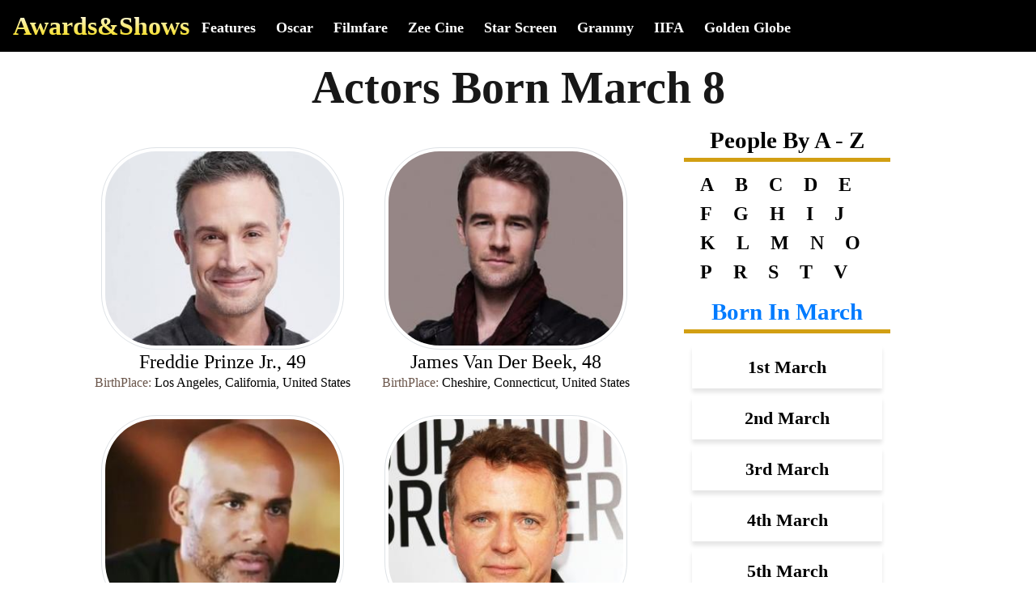

--- FILE ---
content_type: text/html; charset=UTF-8
request_url: https://www.awardsandshows.com/features/8th-march.php
body_size: 104151
content:
<!DOCTYPE html>
<html class="no-js" lang="en-US">

<head>
  <meta http-equiv="Content-Type" content="text/html; charset=UTF-8" />
  <title>Actors Born March 8</title>
  <link rel="icon" href="//www.awardsandshows.com/favicon.ico">
  <meta name="Description" CONTENT="Famous actors born on March 8th include Freddie Prinze Jr., James Van Der Beek, Boris Kodjoe, Aidan Quinn and many more.">
  <meta content='width=device-width, initial-scale=1, user-scalable=1, minimum-scale=1, maximum-scale=5' name='viewport'/> 
  <meta http-equiv="x-dns-prefetch-control" content="on">
  <link rel="dns-prefetch" href="//www.google-analytics.com/">
  <meta property="og:title" content="Actors Born March 8"/><meta property="og:description" content="Famous actors born on March 8th include Freddie Prinze Jr., James Van Der Beek, Boris Kodjoe, Aidan Quinn and many more."/>  <meta property="og:url" content="//www.awardsandshows.com/features/8th-march.php" />
  <meta property="og:type" content="article" />
  

  <style>
  /*!
 * Bootstrap v4.6.2 (https://getbootstrap.com/)
 * Copyright 2011-2022 The Bootstrap Authors
 * Copyright 2011-2022 Twitter, Inc.
 * Licensed under MIT (https://github.com/twbs/bootstrap/blob/main/LICENSE)
 */
  :root {
    --blue: #007bff;
    --indigo: #6610f2;
    --purple: #6f42c1;
    --pink: #e83e8c;
    --red: #dc3545;
    --orange: #fd7e14;
    --yellow: #ffc107;
    --green: #28a745;
    --teal: #20c997;
    --cyan: #17a2b8;
    --white: #fff;
    --gray: #6c757d;
    --gray-dark: #343a40;
    --primary: #007bff;
    --secondary: #6c757d;
    --success: #28a745;
    --info: #17a2b8;
    --warning: #ffc107;
    --danger: #dc3545;
    --light: #f8f9fa;
    --dark: #343a40;
    --breakpoint-xs: 0;
    --breakpoint-sm: 576px;
    --breakpoint-md: 768px;
    --breakpoint-lg: 992px;
    --breakpoint-xl: 1200px;
    --font-family-sans-serif: -apple-system, BlinkMacSystemFont, "Segoe UI", Roboto, "Helvetica Neue", Arial, "Noto Sans", "Liberation Sans", sans-serif, "Apple Color Emoji", "Segoe UI Emoji", "Segoe UI Symbol", "Noto Color Emoji";
    --font-family-monospace: SFMono-Regular, Menlo, Monaco, Consolas, "Liberation Mono", "Courier New", monospace
  }

  *,
  ::after,
  ::before {
    box-sizing: border-box
  }

  html {
    font-family: sans-serif;
    line-height: 1.15;
    -webkit-text-size-adjust: 100%;
    -webkit-tap-highlight-color: transparent
  }

  article,
  aside,
  figcaption,
  figure,
  footer,
  header,
  hgroup,
  main,
  nav,
  section {
    display: block
  }

  body {
    margin: 0;
    font-family: -apple-system, BlinkMacSystemFont, "Segoe UI", Roboto, "Helvetica Neue", Arial, "Noto Sans", "Liberation Sans", sans-serif, "Apple Color Emoji", "Segoe UI Emoji", "Segoe UI Symbol", "Noto Color Emoji";
    font-size: 1rem;
    font-weight: 400;
    line-height: 1.5;
    color: #212529;
    text-align: left;
    background-color: #fff
  }

  [tabindex="-1"]:focus:not(:focus-visible) {
    outline: 0 !important
  }

  hr {
    box-sizing: content-box;
    height: 0;
    overflow: visible
  }

  h1,
  h2,
  h3,
  h4,
  h5,
  h6 {
    margin-top: 0;
    margin-bottom: .5rem
  }

  p {
    margin-top: 0;
    margin-bottom: 1rem
  }

  abbr[data-original-title],
  abbr[title] {
    text-decoration: underline;
    -webkit-text-decoration: underline dotted;
    text-decoration: underline dotted;
    cursor: help;
    border-bottom: 0;
    -webkit-text-decoration-skip-ink: none;
    text-decoration-skip-ink: none
  }

  address {
    margin-bottom: 1rem;
    font-style: normal;
    line-height: inherit
  }

  dl,
  ol,
  ul {
    margin-top: 0;
    margin-bottom: 1rem
  }

  ol ol,
  ol ul,
  ul ol,
  ul ul {
    margin-bottom: 0
  }

  dt {
    font-weight: 700
  }

  dd {
    margin-bottom: .5rem;
    margin-left: 0
  }

  blockquote {
    margin: 0 0 1rem
  }

  b,
  strong {
    font-weight: bolder
  }

  small {
    font-size: 80%
  }

  sub,
  sup {
    position: relative;
    font-size: 75%;
    line-height: 0;
    vertical-align: baseline
  }

  sub {
    bottom: -.25em
  }

  sup {
    top: -.5em
  }

  a {
    color: #007bff;
    text-decoration: none;
    background-color: transparent
  }

  a:hover {
    color: #0056b3;
    text-decoration: underline
  }

  a:not([href]):not([class]) {
    color: inherit;
    text-decoration: none
  }

  a:not([href]):not([class]):hover {
    color: inherit;
    text-decoration: none
  }

  code,
  kbd,
  pre,
  samp {
    font-family: SFMono-Regular, Menlo, Monaco, Consolas, "Liberation Mono", "Courier New", monospace;
    font-size: 1em
  }

  pre {
    margin-top: 0;
    margin-bottom: 1rem;
    overflow: auto;
    -ms-overflow-style: scrollbar
  }

  figure {
    margin: 0 0 1rem
  }

  img {
    vertical-align: middle;
    border-style: none
  }

  svg {
    overflow: hidden;
    vertical-align: middle
  }

  table {
    border-collapse: collapse
  }

  caption {
    padding-top: .75rem;
    padding-bottom: .75rem;
    color: #6c757d;
    text-align: left;
    caption-side: bottom
  }

  th {
    text-align: inherit;
    text-align: -webkit-match-parent
  }

  label {
    display: inline-block;
    margin-bottom: .5rem
  }

  button {
    border-radius: 0
  }

  button:focus:not(:focus-visible) {
    outline: 0
  }

  button,
  input,
  optgroup,
  select,
  textarea {
    margin: 0;
    font-family: inherit;
    font-size: inherit;
    line-height: inherit
  }

  button,
  input {
    overflow: visible
  }

  button,
  select {
    text-transform: none
  }

  [role=button] {
    cursor: pointer
  }

  select {
    word-wrap: normal
  }

  [type=button],
  [type=reset],
  [type=submit],
  button {
    -webkit-appearance: button
  }

  [type=button]:not(:disabled),
  [type=reset]:not(:disabled),
  [type=submit]:not(:disabled),
  button:not(:disabled) {
    cursor: pointer
  }

  [type=button]::-moz-focus-inner,
  [type=reset]::-moz-focus-inner,
  [type=submit]::-moz-focus-inner,
  button::-moz-focus-inner {
    padding: 0;
    border-style: none
  }

  input[type=checkbox],
  input[type=radio] {
    box-sizing: border-box;
    padding: 0
  }

  textarea {
    overflow: auto;
    resize: vertical
  }

  fieldset {
    min-width: 0;
    padding: 0;
    margin: 0;
    border: 0
  }

  legend {
    display: block;
    width: 100%;
    max-width: 100%;
    padding: 0;
    margin-bottom: .5rem;
    font-size: 1.5rem;
    line-height: inherit;
    color: inherit;
    white-space: normal
  }

  progress {
    vertical-align: baseline
  }

  [type=number]::-webkit-inner-spin-button,
  [type=number]::-webkit-outer-spin-button {
    height: auto
  }

  [type=search] {
    outline-offset: -2px;
    -webkit-appearance: none
  }

  [type=search]::-webkit-search-decoration {
    -webkit-appearance: none
  }

  ::-webkit-file-upload-button {
    font: inherit;
    -webkit-appearance: button
  }

  output {
    display: inline-block
  }

  summary {
    display: list-item;
    cursor: pointer
  }

  template {
    display: none
  }

  [hidden] {
    display: none !important
  }

  .h1,
  .h2,
  .h3,
  .h4,
  .h5,
  .h6,
  h1,
  h2,
  h3,
  h4,
  h5,
  h6 {
    margin-bottom: .5rem;
    font-weight: 500;
    line-height: 1.2
  }

  .h1,
  h1 {
    font-size: 2.5rem
  }

  .h2,
  h2 {
    font-size: 2rem
  }

  .h3,
  h3 {
    font-size: 1.75rem
  }

  .h4,
  h4 {
    font-size: 1.5rem
  }

  .h5,
  h5 {
    font-size: 1.25rem
  }

  .h6,
  h6 {
    font-size: 1rem
  }

  .lead {
    font-size: 1.25rem;
    font-weight: 300
  }

  .display-1 {
    font-size: 6rem;
    font-weight: 300;
    line-height: 1.2
  }

  .display-2 {
    font-size: 5.5rem;
    font-weight: 300;
    line-height: 1.2
  }

  .display-3 {
    font-size: 4.5rem;
    font-weight: 300;
    line-height: 1.2
  }

  .display-4 {
    font-size: 3.5rem;
    font-weight: 300;
    line-height: 1.2
  }

  hr {
    margin-top: 1rem;
    margin-bottom: 1rem;
    border: 0;
    border-top: 1px solid rgba(0, 0, 0, .1)
  }

  .small,
  small {
    font-size: .875em;
    font-weight: 400
  }

  .mark,
  mark {
    padding: .2em;
    background-color: #fcf8e3
  }

  .list-unstyled {
    padding-left: 0;
    list-style: none
  }

  .list-inline {
    padding-left: 0;
    list-style: none
  }

  .list-inline-item {
    display: inline-block
  }

  .list-inline-item:not(:last-child) {
    margin-right: .5rem
  }

  .initialism {
    font-size: 90%;
    text-transform: uppercase
  }

  .blockquote {
    margin-bottom: 1rem;
    font-size: 1.25rem
  }

  .blockquote-footer {
    display: block;
    font-size: .875em;
    color: #6c757d
  }

  .blockquote-footer::before {
    content: "\2014\00A0"
  }

  .img-fluid {
    max-width: 100%;
    height: auto
  }

  .img-thumbnail {
    padding: .25rem;
    background-color: #fff;
    border: 1px solid #dee2e6;
    border-radius: .25rem;
    max-width: 100%;
    height: auto
  }

  .figure {
    display: inline-block
  }

  .figure-img {
    margin-bottom: .5rem;
    line-height: 1
  }

  .figure-caption {
    font-size: 90%;
    color: #6c757d
  }

  code {
    font-size: 87.5%;
    color: #e83e8c;
    word-wrap: break-word
  }

  a>code {
    color: inherit
  }

  kbd {
    padding: .2rem .4rem;
    font-size: 87.5%;
    color: #fff;
    background-color: #212529;
    border-radius: .2rem
  }

  kbd kbd {
    padding: 0;
    font-size: 100%;
    font-weight: 700
  }

  pre {
    display: block;
    font-size: 87.5%;
    color: #212529
  }

  pre code {
    font-size: inherit;
    color: inherit;
    word-break: normal
  }

  .pre-scrollable {
    max-height: 340px;
    overflow-y: scroll
  }

  .container,
  .container-fluid,
  .container-lg,
  .container-md,
  .container-sm,
  .container-xl {
    width: 100%;
    padding-right: 15px;
    padding-left: 15px;
    margin-right: auto;
    margin-left: auto
  }

  @media (min-width:576px) {

    .container,
    .container-sm {
      max-width: 540px
    }
  }

  @media (min-width:768px) {

    .container,
    .container-md,
    .container-sm {
      max-width: 720px
    }
  }

  @media (min-width:992px) {

    .container,
    .container-lg,
    .container-md,
    .container-sm {
      max-width: 960px
    }
  }

  @media (min-width:1200px) {

    .container,
    .container-lg,
    .container-md,
    .container-sm,
    .container-xl {
      max-width: 1140px
    }
  }

  .row {
    display: -ms-flexbox;
    display: flex;
    -ms-flex-wrap: wrap;
    flex-wrap: wrap;
    margin-right: -15px;
    margin-left: -15px
  }

  .no-gutters {
    margin-right: 0;
    margin-left: 0
  }

  .no-gutters>.col,
  .no-gutters>[class*=col-] {
    padding-right: 0;
    padding-left: 0
  }

  .col,
  .col-1,
  .col-10,
  .col-11,
  .col-12,
  .col-2,
  .col-3,
  .col-4,
  .col-5,
  .col-6,
  .col-7,
  .col-8,
  .col-9,
  .col-auto,
  .col-lg,
  .col-lg-1,
  .col-lg-10,
  .col-lg-11,
  .col-lg-12,
  .col-lg-2,
  .col-lg-3,
  .col-lg-4,
  .col-lg-5,
  .col-lg-6,
  .col-lg-7,
  .col-lg-8,
  .col-lg-9,
  .col-lg-auto,
  .col-md,
  .col-md-1,
  .col-md-10,
  .col-md-11,
  .col-md-12,
  .col-md-2,
  .col-md-3,
  .col-md-4,
  .col-md-5,
  .col-md-6,
  .col-md-7,
  .col-md-8,
  .col-md-9,
  .col-md-auto,
  .col-sm,
  .col-sm-1,
  .col-sm-10,
  .col-sm-11,
  .col-sm-12,
  .col-sm-2,
  .col-sm-3,
  .col-sm-4,
  .col-sm-5,
  .col-sm-6,
  .col-sm-7,
  .col-sm-8,
  .col-sm-9,
  .col-sm-auto,
  .col-xl,
  .col-xl-1,
  .col-xl-10,
  .col-xl-11,
  .col-xl-12,
  .col-xl-2,
  .col-xl-3,
  .col-xl-4,
  .col-xl-5,
  .col-xl-6,
  .col-xl-7,
  .col-xl-8,
  .col-xl-9,
  .col-xl-auto {
    position: relative;
    width: 100%;
    padding-right: 15px;
    padding-left: 15px
  }

  .col {
    -ms-flex-preferred-size: 0;
    flex-basis: 0;
    -ms-flex-positive: 1;
    flex-grow: 1;
    max-width: 100%
  }

  .row-cols-1>* {
    -ms-flex: 0 0 100%;
    flex: 0 0 100%;
    max-width: 100%
  }

  .row-cols-2>* {
    -ms-flex: 0 0 50%;
    flex: 0 0 50%;
    max-width: 50%
  }

  .row-cols-3>* {
    -ms-flex: 0 0 33.333333%;
    flex: 0 0 33.333333%;
    max-width: 33.333333%
  }

  .row-cols-4>* {
    -ms-flex: 0 0 25%;
    flex: 0 0 25%;
    max-width: 25%
  }

  .row-cols-5>* {
    -ms-flex: 0 0 20%;
    flex: 0 0 20%;
    max-width: 20%
  }

  .row-cols-6>* {
    -ms-flex: 0 0 16.666667%;
    flex: 0 0 16.666667%;
    max-width: 16.666667%
  }

  .col-auto {
    -ms-flex: 0 0 auto;
    flex: 0 0 auto;
    width: auto;
    max-width: 100%
  }

  .col-1 {
    -ms-flex: 0 0 8.333333%;
    flex: 0 0 8.333333%;
    max-width: 8.333333%
  }

  .col-2 {
    -ms-flex: 0 0 16.666667%;
    flex: 0 0 16.666667%;
    max-width: 16.666667%
  }

  .col-3 {
    -ms-flex: 0 0 25%;
    flex: 0 0 25%;
    max-width: 25%
  }

  .col-4 {
    -ms-flex: 0 0 33.333333%;
    flex: 0 0 33.333333%;
    max-width: 33.333333%
  }

  .col-5 {
    -ms-flex: 0 0 41.666667%;
    flex: 0 0 41.666667%;
    max-width: 41.666667%
  }

  .col-6 {
    -ms-flex: 0 0 50%;
    flex: 0 0 50%;
    max-width: 50%
  }

  .col-7 {
    -ms-flex: 0 0 58.333333%;
    flex: 0 0 58.333333%;
    max-width: 58.333333%
  }

  .col-8 {
    -ms-flex: 0 0 66.666667%;
    flex: 0 0 66.666667%;
    max-width: 66.666667%
  }

  .col-9 {
    -ms-flex: 0 0 75%;
    flex: 0 0 75%;
    max-width: 75%
  }

  .col-10 {
    -ms-flex: 0 0 83.333333%;
    flex: 0 0 83.333333%;
    max-width: 83.333333%
  }

  .col-11 {
    -ms-flex: 0 0 91.666667%;
    flex: 0 0 91.666667%;
    max-width: 91.666667%
  }

  .col-12 {
    -ms-flex: 0 0 100%;
    flex: 0 0 100%;
    max-width: 100%
  }

  .order-first {
    -ms-flex-order: -1;
    order: -1
  }

  .order-last {
    -ms-flex-order: 13;
    order: 13
  }

  .order-0 {
    -ms-flex-order: 0;
    order: 0
  }

  .order-1 {
    -ms-flex-order: 1;
    order: 1
  }

  .order-2 {
    -ms-flex-order: 2;
    order: 2
  }

  .order-3 {
    -ms-flex-order: 3;
    order: 3
  }

  .order-4 {
    -ms-flex-order: 4;
    order: 4
  }

  .order-5 {
    -ms-flex-order: 5;
    order: 5
  }

  .order-6 {
    -ms-flex-order: 6;
    order: 6
  }

  .order-7 {
    -ms-flex-order: 7;
    order: 7
  }

  .order-8 {
    -ms-flex-order: 8;
    order: 8
  }

  .order-9 {
    -ms-flex-order: 9;
    order: 9
  }

  .order-10 {
    -ms-flex-order: 10;
    order: 10
  }

  .order-11 {
    -ms-flex-order: 11;
    order: 11
  }

  .order-12 {
    -ms-flex-order: 12;
    order: 12
  }

  .offset-1 {
    margin-left: 8.333333%
  }

  .offset-2 {
    margin-left: 16.666667%
  }

  .offset-3 {
    margin-left: 25%
  }

  .offset-4 {
    margin-left: 33.333333%
  }

  .offset-5 {
    margin-left: 41.666667%
  }

  .offset-6 {
    margin-left: 50%
  }

  .offset-7 {
    margin-left: 58.333333%
  }

  .offset-8 {
    margin-left: 66.666667%
  }

  .offset-9 {
    margin-left: 75%
  }

  .offset-10 {
    margin-left: 83.333333%
  }

  .offset-11 {
    margin-left: 91.666667%
  }

  @media (min-width:576px) {
    .col-sm {
      -ms-flex-preferred-size: 0;
      flex-basis: 0;
      -ms-flex-positive: 1;
      flex-grow: 1;
      max-width: 100%
    }

    .row-cols-sm-1>* {
      -ms-flex: 0 0 100%;
      flex: 0 0 100%;
      max-width: 100%
    }

    .row-cols-sm-2>* {
      -ms-flex: 0 0 50%;
      flex: 0 0 50%;
      max-width: 50%
    }

    .row-cols-sm-3>* {
      -ms-flex: 0 0 33.333333%;
      flex: 0 0 33.333333%;
      max-width: 33.333333%
    }

    .row-cols-sm-4>* {
      -ms-flex: 0 0 25%;
      flex: 0 0 25%;
      max-width: 25%
    }

    .row-cols-sm-5>* {
      -ms-flex: 0 0 20%;
      flex: 0 0 20%;
      max-width: 20%
    }

    .row-cols-sm-6>* {
      -ms-flex: 0 0 16.666667%;
      flex: 0 0 16.666667%;
      max-width: 16.666667%
    }

    .col-sm-auto {
      -ms-flex: 0 0 auto;
      flex: 0 0 auto;
      width: auto;
      max-width: 100%
    }

    .col-sm-1 {
      -ms-flex: 0 0 8.333333%;
      flex: 0 0 8.333333%;
      max-width: 8.333333%
    }

    .col-sm-2 {
      -ms-flex: 0 0 16.666667%;
      flex: 0 0 16.666667%;
      max-width: 16.666667%
    }

    .col-sm-3 {
      -ms-flex: 0 0 25%;
      flex: 0 0 25%;
      max-width: 25%
    }

    .col-sm-4 {
      -ms-flex: 0 0 33.333333%;
      flex: 0 0 33.333333%;
      max-width: 33.333333%
    }

    .col-sm-5 {
      -ms-flex: 0 0 41.666667%;
      flex: 0 0 41.666667%;
      max-width: 41.666667%
    }

    .col-sm-6 {
      -ms-flex: 0 0 50%;
      flex: 0 0 50%;
      max-width: 50%
    }

    .col-sm-7 {
      -ms-flex: 0 0 58.333333%;
      flex: 0 0 58.333333%;
      max-width: 58.333333%
    }

    .col-sm-8 {
      -ms-flex: 0 0 66.666667%;
      flex: 0 0 66.666667%;
      max-width: 66.666667%
    }

    .col-sm-9 {
      -ms-flex: 0 0 75%;
      flex: 0 0 75%;
      max-width: 75%
    }

    .col-sm-10 {
      -ms-flex: 0 0 83.333333%;
      flex: 0 0 83.333333%;
      max-width: 83.333333%
    }

    .col-sm-11 {
      -ms-flex: 0 0 91.666667%;
      flex: 0 0 91.666667%;
      max-width: 91.666667%
    }

    .col-sm-12 {
      -ms-flex: 0 0 100%;
      flex: 0 0 100%;
      max-width: 100%
    }

    .order-sm-first {
      -ms-flex-order: -1;
      order: -1
    }

    .order-sm-last {
      -ms-flex-order: 13;
      order: 13
    }

    .order-sm-0 {
      -ms-flex-order: 0;
      order: 0
    }

    .order-sm-1 {
      -ms-flex-order: 1;
      order: 1
    }

    .order-sm-2 {
      -ms-flex-order: 2;
      order: 2
    }

    .order-sm-3 {
      -ms-flex-order: 3;
      order: 3
    }

    .order-sm-4 {
      -ms-flex-order: 4;
      order: 4
    }

    .order-sm-5 {
      -ms-flex-order: 5;
      order: 5
    }

    .order-sm-6 {
      -ms-flex-order: 6;
      order: 6
    }

    .order-sm-7 {
      -ms-flex-order: 7;
      order: 7
    }

    .order-sm-8 {
      -ms-flex-order: 8;
      order: 8
    }

    .order-sm-9 {
      -ms-flex-order: 9;
      order: 9
    }

    .order-sm-10 {
      -ms-flex-order: 10;
      order: 10
    }

    .order-sm-11 {
      -ms-flex-order: 11;
      order: 11
    }

    .order-sm-12 {
      -ms-flex-order: 12;
      order: 12
    }

    .offset-sm-0 {
      margin-left: 0
    }

    .offset-sm-1 {
      margin-left: 8.333333%
    }

    .offset-sm-2 {
      margin-left: 16.666667%
    }

    .offset-sm-3 {
      margin-left: 25%
    }

    .offset-sm-4 {
      margin-left: 33.333333%
    }

    .offset-sm-5 {
      margin-left: 41.666667%
    }

    .offset-sm-6 {
      margin-left: 50%
    }

    .offset-sm-7 {
      margin-left: 58.333333%
    }

    .offset-sm-8 {
      margin-left: 66.666667%
    }

    .offset-sm-9 {
      margin-left: 75%
    }

    .offset-sm-10 {
      margin-left: 83.333333%
    }

    .offset-sm-11 {
      margin-left: 91.666667%
    }
  }

  @media (min-width:768px) {
    .col-md {
      -ms-flex-preferred-size: 0;
      flex-basis: 0;
      -ms-flex-positive: 1;
      flex-grow: 1;
      max-width: 100%
    }

    .row-cols-md-1>* {
      -ms-flex: 0 0 100%;
      flex: 0 0 100%;
      max-width: 100%
    }

    .row-cols-md-2>* {
      -ms-flex: 0 0 50%;
      flex: 0 0 50%;
      max-width: 50%
    }

    .row-cols-md-3>* {
      -ms-flex: 0 0 33.333333%;
      flex: 0 0 33.333333%;
      max-width: 33.333333%
    }

    .row-cols-md-4>* {
      -ms-flex: 0 0 25%;
      flex: 0 0 25%;
      max-width: 25%
    }

    .row-cols-md-5>* {
      -ms-flex: 0 0 20%;
      flex: 0 0 20%;
      max-width: 20%
    }

    .row-cols-md-6>* {
      -ms-flex: 0 0 16.666667%;
      flex: 0 0 16.666667%;
      max-width: 16.666667%
    }

    .col-md-auto {
      -ms-flex: 0 0 auto;
      flex: 0 0 auto;
      width: auto;
      max-width: 100%
    }

    .col-md-1 {
      -ms-flex: 0 0 8.333333%;
      flex: 0 0 8.333333%;
      max-width: 8.333333%
    }

    .col-md-2 {
      -ms-flex: 0 0 16.666667%;
      flex: 0 0 16.666667%;
      max-width: 16.666667%
    }

    .col-md-3 {
      -ms-flex: 0 0 25%;
      flex: 0 0 25%;
      max-width: 25%
    }

    .col-md-4 {
      -ms-flex: 0 0 33.333333%;
      flex: 0 0 33.333333%;
      max-width: 33.333333%
    }

    .col-md-5 {
      -ms-flex: 0 0 41.666667%;
      flex: 0 0 41.666667%;
      max-width: 41.666667%
    }

    .col-md-6 {
      -ms-flex: 0 0 50%;
      flex: 0 0 50%;
      max-width: 50%
    }

    .col-md-7 {
      -ms-flex: 0 0 58.333333%;
      flex: 0 0 58.333333%;
      max-width: 58.333333%
    }

    .col-md-8 {
      -ms-flex: 0 0 66.666667%;
      flex: 0 0 66.666667%;
      max-width: 66.666667%
    }

    .col-md-9 {
      -ms-flex: 0 0 75%;
      flex: 0 0 75%;
      max-width: 75%
    }

    .col-md-10 {
      -ms-flex: 0 0 83.333333%;
      flex: 0 0 83.333333%;
      max-width: 83.333333%
    }

    .col-md-11 {
      -ms-flex: 0 0 91.666667%;
      flex: 0 0 91.666667%;
      max-width: 91.666667%
    }

    .col-md-12 {
      -ms-flex: 0 0 100%;
      flex: 0 0 100%;
      max-width: 100%
    }

    .order-md-first {
      -ms-flex-order: -1;
      order: -1
    }

    .order-md-last {
      -ms-flex-order: 13;
      order: 13
    }

    .order-md-0 {
      -ms-flex-order: 0;
      order: 0
    }

    .order-md-1 {
      -ms-flex-order: 1;
      order: 1
    }

    .order-md-2 {
      -ms-flex-order: 2;
      order: 2
    }

    .order-md-3 {
      -ms-flex-order: 3;
      order: 3
    }

    .order-md-4 {
      -ms-flex-order: 4;
      order: 4
    }

    .order-md-5 {
      -ms-flex-order: 5;
      order: 5
    }

    .order-md-6 {
      -ms-flex-order: 6;
      order: 6
    }

    .order-md-7 {
      -ms-flex-order: 7;
      order: 7
    }

    .order-md-8 {
      -ms-flex-order: 8;
      order: 8
    }

    .order-md-9 {
      -ms-flex-order: 9;
      order: 9
    }

    .order-md-10 {
      -ms-flex-order: 10;
      order: 10
    }

    .order-md-11 {
      -ms-flex-order: 11;
      order: 11
    }

    .order-md-12 {
      -ms-flex-order: 12;
      order: 12
    }

    .offset-md-0 {
      margin-left: 0
    }

    .offset-md-1 {
      margin-left: 8.333333%
    }

    .offset-md-2 {
      margin-left: 16.666667%
    }

    .offset-md-3 {
      margin-left: 25%
    }

    .offset-md-4 {
      margin-left: 33.333333%
    }

    .offset-md-5 {
      margin-left: 41.666667%
    }

    .offset-md-6 {
      margin-left: 50%
    }

    .offset-md-7 {
      margin-left: 58.333333%
    }

    .offset-md-8 {
      margin-left: 66.666667%
    }

    .offset-md-9 {
      margin-left: 75%
    }

    .offset-md-10 {
      margin-left: 83.333333%
    }

    .offset-md-11 {
      margin-left: 91.666667%
    }
  }

  @media (min-width:992px) {
    .col-lg {
      -ms-flex-preferred-size: 0;
      flex-basis: 0;
      -ms-flex-positive: 1;
      flex-grow: 1;
      max-width: 100%
    }

    .row-cols-lg-1>* {
      -ms-flex: 0 0 100%;
      flex: 0 0 100%;
      max-width: 100%
    }

    .row-cols-lg-2>* {
      -ms-flex: 0 0 50%;
      flex: 0 0 50%;
      max-width: 50%
    }

    .row-cols-lg-3>* {
      -ms-flex: 0 0 33.333333%;
      flex: 0 0 33.333333%;
      max-width: 33.333333%
    }

    .row-cols-lg-4>* {
      -ms-flex: 0 0 25%;
      flex: 0 0 25%;
      max-width: 25%
    }

    .row-cols-lg-5>* {
      -ms-flex: 0 0 20%;
      flex: 0 0 20%;
      max-width: 20%
    }

    .row-cols-lg-6>* {
      -ms-flex: 0 0 16.666667%;
      flex: 0 0 16.666667%;
      max-width: 16.666667%
    }

    .col-lg-auto {
      -ms-flex: 0 0 auto;
      flex: 0 0 auto;
      width: auto;
      max-width: 100%
    }

    .col-lg-1 {
      -ms-flex: 0 0 8.333333%;
      flex: 0 0 8.333333%;
      max-width: 8.333333%
    }

    .col-lg-2 {
      -ms-flex: 0 0 16.666667%;
      flex: 0 0 16.666667%;
      max-width: 16.666667%
    }

    .col-lg-3 {
      -ms-flex: 0 0 25%;
      flex: 0 0 25%;
      max-width: 25%
    }

    .col-lg-4 {
      -ms-flex: 0 0 33.333333%;
      flex: 0 0 33.333333%;
      max-width: 33.333333%
    }

    .col-lg-5 {
      -ms-flex: 0 0 41.666667%;
      flex: 0 0 41.666667%;
      max-width: 41.666667%
    }

    .col-lg-6 {
      -ms-flex: 0 0 50%;
      flex: 0 0 50%;
      max-width: 50%
    }

    .col-lg-7 {
      -ms-flex: 0 0 58.333333%;
      flex: 0 0 58.333333%;
      max-width: 58.333333%
    }

    .col-lg-8 {
      -ms-flex: 0 0 66.666667%;
      flex: 0 0 66.666667%;
      max-width: 66.666667%
    }

    .col-lg-9 {
      -ms-flex: 0 0 75%;
      flex: 0 0 75%;
      max-width: 75%
    }

    .col-lg-10 {
      -ms-flex: 0 0 83.333333%;
      flex: 0 0 83.333333%;
      max-width: 83.333333%
    }

    .col-lg-11 {
      -ms-flex: 0 0 91.666667%;
      flex: 0 0 91.666667%;
      max-width: 91.666667%
    }

    .col-lg-12 {
      -ms-flex: 0 0 100%;
      flex: 0 0 100%;
      max-width: 100%
    }

    .order-lg-first {
      -ms-flex-order: -1;
      order: -1
    }

    .order-lg-last {
      -ms-flex-order: 13;
      order: 13
    }

    .order-lg-0 {
      -ms-flex-order: 0;
      order: 0
    }

    .order-lg-1 {
      -ms-flex-order: 1;
      order: 1
    }

    .order-lg-2 {
      -ms-flex-order: 2;
      order: 2
    }

    .order-lg-3 {
      -ms-flex-order: 3;
      order: 3
    }

    .order-lg-4 {
      -ms-flex-order: 4;
      order: 4
    }

    .order-lg-5 {
      -ms-flex-order: 5;
      order: 5
    }

    .order-lg-6 {
      -ms-flex-order: 6;
      order: 6
    }

    .order-lg-7 {
      -ms-flex-order: 7;
      order: 7
    }

    .order-lg-8 {
      -ms-flex-order: 8;
      order: 8
    }

    .order-lg-9 {
      -ms-flex-order: 9;
      order: 9
    }

    .order-lg-10 {
      -ms-flex-order: 10;
      order: 10
    }

    .order-lg-11 {
      -ms-flex-order: 11;
      order: 11
    }

    .order-lg-12 {
      -ms-flex-order: 12;
      order: 12
    }

    .offset-lg-0 {
      margin-left: 0
    }

    .offset-lg-1 {
      margin-left: 8.333333%
    }

    .offset-lg-2 {
      margin-left: 16.666667%
    }

    .offset-lg-3 {
      margin-left: 25%
    }

    .offset-lg-4 {
      margin-left: 33.333333%
    }

    .offset-lg-5 {
      margin-left: 41.666667%
    }

    .offset-lg-6 {
      margin-left: 50%
    }

    .offset-lg-7 {
      margin-left: 58.333333%
    }

    .offset-lg-8 {
      margin-left: 66.666667%
    }

    .offset-lg-9 {
      margin-left: 75%
    }

    .offset-lg-10 {
      margin-left: 83.333333%
    }

    .offset-lg-11 {
      margin-left: 91.666667%
    }
  }

  @media (min-width:1200px) {
    .col-xl {
      -ms-flex-preferred-size: 0;
      flex-basis: 0;
      -ms-flex-positive: 1;
      flex-grow: 1;
      max-width: 100%
    }

    .row-cols-xl-1>* {
      -ms-flex: 0 0 100%;
      flex: 0 0 100%;
      max-width: 100%
    }

    .row-cols-xl-2>* {
      -ms-flex: 0 0 50%;
      flex: 0 0 50%;
      max-width: 50%
    }

    .row-cols-xl-3>* {
      -ms-flex: 0 0 33.333333%;
      flex: 0 0 33.333333%;
      max-width: 33.333333%
    }

    .row-cols-xl-4>* {
      -ms-flex: 0 0 25%;
      flex: 0 0 25%;
      max-width: 25%
    }

    .row-cols-xl-5>* {
      -ms-flex: 0 0 20%;
      flex: 0 0 20%;
      max-width: 20%
    }

    .row-cols-xl-6>* {
      -ms-flex: 0 0 16.666667%;
      flex: 0 0 16.666667%;
      max-width: 16.666667%
    }

    .col-xl-auto {
      -ms-flex: 0 0 auto;
      flex: 0 0 auto;
      width: auto;
      max-width: 100%
    }

    .col-xl-1 {
      -ms-flex: 0 0 8.333333%;
      flex: 0 0 8.333333%;
      max-width: 8.333333%
    }

    .col-xl-2 {
      -ms-flex: 0 0 16.666667%;
      flex: 0 0 16.666667%;
      max-width: 16.666667%
    }

    .col-xl-3 {
      -ms-flex: 0 0 25%;
      flex: 0 0 25%;
      max-width: 25%
    }

    .col-xl-4 {
      -ms-flex: 0 0 33.333333%;
      flex: 0 0 33.333333%;
      max-width: 33.333333%
    }

    .col-xl-5 {
      -ms-flex: 0 0 41.666667%;
      flex: 0 0 41.666667%;
      max-width: 41.666667%
    }

    .col-xl-6 {
      -ms-flex: 0 0 50%;
      flex: 0 0 50%;
      max-width: 50%
    }

    .col-xl-7 {
      -ms-flex: 0 0 58.333333%;
      flex: 0 0 58.333333%;
      max-width: 58.333333%
    }

    .col-xl-8 {
      -ms-flex: 0 0 66.666667%;
      flex: 0 0 66.666667%;
      max-width: 66.666667%
    }

    .col-xl-9 {
      -ms-flex: 0 0 75%;
      flex: 0 0 75%;
      max-width: 75%
    }

    .col-xl-10 {
      -ms-flex: 0 0 83.333333%;
      flex: 0 0 83.333333%;
      max-width: 83.333333%
    }

    .col-xl-11 {
      -ms-flex: 0 0 91.666667%;
      flex: 0 0 91.666667%;
      max-width: 91.666667%
    }

    .col-xl-12 {
      -ms-flex: 0 0 100%;
      flex: 0 0 100%;
      max-width: 100%
    }

    .order-xl-first {
      -ms-flex-order: -1;
      order: -1
    }

    .order-xl-last {
      -ms-flex-order: 13;
      order: 13
    }

    .order-xl-0 {
      -ms-flex-order: 0;
      order: 0
    }

    .order-xl-1 {
      -ms-flex-order: 1;
      order: 1
    }

    .order-xl-2 {
      -ms-flex-order: 2;
      order: 2
    }

    .order-xl-3 {
      -ms-flex-order: 3;
      order: 3
    }

    .order-xl-4 {
      -ms-flex-order: 4;
      order: 4
    }

    .order-xl-5 {
      -ms-flex-order: 5;
      order: 5
    }

    .order-xl-6 {
      -ms-flex-order: 6;
      order: 6
    }

    .order-xl-7 {
      -ms-flex-order: 7;
      order: 7
    }

    .order-xl-8 {
      -ms-flex-order: 8;
      order: 8
    }

    .order-xl-9 {
      -ms-flex-order: 9;
      order: 9
    }

    .order-xl-10 {
      -ms-flex-order: 10;
      order: 10
    }

    .order-xl-11 {
      -ms-flex-order: 11;
      order: 11
    }

    .order-xl-12 {
      -ms-flex-order: 12;
      order: 12
    }

    .offset-xl-0 {
      margin-left: 0
    }

    .offset-xl-1 {
      margin-left: 8.333333%
    }

    .offset-xl-2 {
      margin-left: 16.666667%
    }

    .offset-xl-3 {
      margin-left: 25%
    }

    .offset-xl-4 {
      margin-left: 33.333333%
    }

    .offset-xl-5 {
      margin-left: 41.666667%
    }

    .offset-xl-6 {
      margin-left: 50%
    }

    .offset-xl-7 {
      margin-left: 58.333333%
    }

    .offset-xl-8 {
      margin-left: 66.666667%
    }

    .offset-xl-9 {
      margin-left: 75%
    }

    .offset-xl-10 {
      margin-left: 83.333333%
    }

    .offset-xl-11 {
      margin-left: 91.666667%
    }
  }

  .table {
    width: 100%;
    margin-bottom: 1rem;
    color: #212529
  }

  .table td,
  .table th {
    padding: .75rem;
    vertical-align: top;
    border-top: 1px solid #dee2e6
  }

  .table thead th {
    vertical-align: bottom;
    border-bottom: 2px solid #dee2e6
  }

  .table tbody+tbody {
    border-top: 2px solid #dee2e6
  }

  .table-sm td,
  .table-sm th {
    padding: .3rem
  }

  .table-bordered {
    border: 1px solid #dee2e6
  }

  .table-bordered td,
  .table-bordered th {
    border: 1px solid #dee2e6
  }

  .table-bordered thead td,
  .table-bordered thead th {
    border-bottom-width: 2px
  }

  .table-borderless tbody+tbody,
  .table-borderless td,
  .table-borderless th,
  .table-borderless thead th {
    border: 0
  }

  .table-striped tbody tr:nth-of-type(odd) {
    background-color: rgba(0, 0, 0, .05)
  }

  .table-hover tbody tr:hover {
    color: #212529;
    background-color: rgba(0, 0, 0, .075)
  }

  .table-primary,
  .table-primary>td,
  .table-primary>th {
    background-color: #b8daff
  }

  .table-primary tbody+tbody,
  .table-primary td,
  .table-primary th,
  .table-primary thead th {
    border-color: #7abaff
  }

  .table-hover .table-primary:hover {
    background-color: #9fcdff
  }

  .table-hover .table-primary:hover>td,
  .table-hover .table-primary:hover>th {
    background-color: #9fcdff
  }

  .table-secondary,
  .table-secondary>td,
  .table-secondary>th {
    background-color: #d6d8db
  }

  .table-secondary tbody+tbody,
  .table-secondary td,
  .table-secondary th,
  .table-secondary thead th {
    border-color: #b3b7bb
  }

  .table-hover .table-secondary:hover {
    background-color: #c8cbcf
  }

  .table-hover .table-secondary:hover>td,
  .table-hover .table-secondary:hover>th {
    background-color: #c8cbcf
  }

  .table-success,
  .table-success>td,
  .table-success>th {
    background-color: #c3e6cb
  }

  .table-success tbody+tbody,
  .table-success td,
  .table-success th,
  .table-success thead th {
    border-color: #8fd19e
  }

  .table-hover .table-success:hover {
    background-color: #b1dfbb
  }

  .table-hover .table-success:hover>td,
  .table-hover .table-success:hover>th {
    background-color: #b1dfbb
  }

  .table-info,
  .table-info>td,
  .table-info>th {
    background-color: #bee5eb
  }

  .table-info tbody+tbody,
  .table-info td,
  .table-info th,
  .table-info thead th {
    border-color: #86cfda
  }

  .table-hover .table-info:hover {
    background-color: #abdde5
  }

  .table-hover .table-info:hover>td,
  .table-hover .table-info:hover>th {
    background-color: #abdde5
  }

  .table-warning,
  .table-warning>td,
  .table-warning>th {
    background-color: #ffeeba
  }

  .table-warning tbody+tbody,
  .table-warning td,
  .table-warning th,
  .table-warning thead th {
    border-color: #ffdf7e
  }

  .table-hover .table-warning:hover {
    background-color: #ffe8a1
  }

  .table-hover .table-warning:hover>td,
  .table-hover .table-warning:hover>th {
    background-color: #ffe8a1
  }

  .table-danger,
  .table-danger>td,
  .table-danger>th {
    background-color: #f5c6cb
  }

  .table-danger tbody+tbody,
  .table-danger td,
  .table-danger th,
  .table-danger thead th {
    border-color: #ed969e
  }

  .table-hover .table-danger:hover {
    background-color: #f1b0b7
  }

  .table-hover .table-danger:hover>td,
  .table-hover .table-danger:hover>th {
    background-color: #f1b0b7
  }

  .table-light,
  .table-light>td,
  .table-light>th {
    background-color: #fdfdfe
  }

  .table-light tbody+tbody,
  .table-light td,
  .table-light th,
  .table-light thead th {
    border-color: #fbfcfc
  }

  .table-hover .table-light:hover {
    background-color: #ececf6
  }

  .table-hover .table-light:hover>td,
  .table-hover .table-light:hover>th {
    background-color: #ececf6
  }

  .table-dark,
  .table-dark>td,
  .table-dark>th {
    background-color: #c6c8ca
  }

  .table-dark tbody+tbody,
  .table-dark td,
  .table-dark th,
  .table-dark thead th {
    border-color: #95999c
  }

  .table-hover .table-dark:hover {
    background-color: #b9bbbe
  }

  .table-hover .table-dark:hover>td,
  .table-hover .table-dark:hover>th {
    background-color: #b9bbbe
  }

  .table-active,
  .table-active>td,
  .table-active>th {
    background-color: rgba(0, 0, 0, .075)
  }

  .table-hover .table-active:hover {
    background-color: rgba(0, 0, 0, .075)
  }

  .table-hover .table-active:hover>td,
  .table-hover .table-active:hover>th {
    background-color: rgba(0, 0, 0, .075)
  }

  .table .thead-dark th {
    color: #fff;
    background-color: #343a40;
    border-color: #454d55
  }

  .table .thead-light th {
    color: #495057;
    background-color: #e9ecef;
    border-color: #dee2e6
  }

  .table-dark {
    color: #fff;
    background-color: #343a40
  }

  .table-dark td,
  .table-dark th,
  .table-dark thead th {
    border-color: #454d55
  }

  .table-dark.table-bordered {
    border: 0
  }

  .table-dark.table-striped tbody tr:nth-of-type(odd) {
    background-color: rgba(255, 255, 255, .05)
  }

  .table-dark.table-hover tbody tr:hover {
    color: #fff;
    background-color: rgba(255, 255, 255, .075)
  }

  @media (max-width:575.98px) {
    .table-responsive-sm {
      display: block;
      width: 100%;
      overflow-x: auto;
      -webkit-overflow-scrolling: touch
    }

    .table-responsive-sm>.table-bordered {
      border: 0
    }
  }

  @media (max-width:767.98px) {
    .table-responsive-md {
      display: block;
      width: 100%;
      overflow-x: auto;
      -webkit-overflow-scrolling: touch
    }

    .table-responsive-md>.table-bordered {
      border: 0
    }
  }

  @media (max-width:991.98px) {
    .table-responsive-lg {
      display: block;
      width: 100%;
      overflow-x: auto;
      -webkit-overflow-scrolling: touch
    }

    .table-responsive-lg>.table-bordered {
      border: 0
    }
  }

  @media (max-width:1199.98px) {
    .table-responsive-xl {
      display: block;
      width: 100%;
      overflow-x: auto;
      -webkit-overflow-scrolling: touch
    }

    .table-responsive-xl>.table-bordered {
      border: 0
    }
  }

  .table-responsive {
    display: block;
    width: 100%;
    overflow-x: auto;
    -webkit-overflow-scrolling: touch
  }

  .table-responsive>.table-bordered {
    border: 0
  }

  .form-control {
    display: block;
    width: 100%;
    height: calc(1.5em + .75rem + 2px);
    padding: .375rem .75rem;
    font-size: 1rem;
    font-weight: 400;
    line-height: 1.5;
    color: #495057;
    background-color: #fff;
    background-clip: padding-box;
    border: 1px solid #ced4da;
    border-radius: .25rem;
    transition: border-color .15s ease-in-out, box-shadow .15s ease-in-out
  }

  @media (prefers-reduced-motion:reduce) {
    .form-control {
      transition: none
    }
  }

  .form-control::-ms-expand {
    background-color: transparent;
    border: 0
  }

  .form-control:focus {
    color: #495057;
    background-color: #fff;
    border-color: #80bdff;
    outline: 0;
    box-shadow: 0 0 0 .2rem rgba(0, 123, 255, .25)
  }

  .form-control::-webkit-input-placeholder {
    color: #6c757d;
    opacity: 1
  }

  .form-control::-moz-placeholder {
    color: #6c757d;
    opacity: 1
  }

  .form-control:-ms-input-placeholder {
    color: #6c757d;
    opacity: 1
  }

  .form-control::-ms-input-placeholder {
    color: #6c757d;
    opacity: 1
  }

  .form-control::placeholder {
    color: #6c757d;
    opacity: 1
  }

  .form-control:disabled,
  .form-control[readonly] {
    background-color: #e9ecef;
    opacity: 1
  }

  input[type=date].form-control,
  input[type=datetime-local].form-control,
  input[type=month].form-control,
  input[type=time].form-control {
    -webkit-appearance: none;
    -moz-appearance: none;
    appearance: none
  }

  select.form-control:-moz-focusring {
    color: transparent;
    text-shadow: 0 0 0 #495057
  }

  select.form-control:focus::-ms-value {
    color: #495057;
    background-color: #fff
  }

  .form-control-file,
  .form-control-range {
    display: block;
    width: 100%
  }

  .col-form-label {
    padding-top: calc(.375rem + 1px);
    padding-bottom: calc(.375rem + 1px);
    margin-bottom: 0;
    font-size: inherit;
    line-height: 1.5
  }

  .col-form-label-lg {
    padding-top: calc(.5rem + 1px);
    padding-bottom: calc(.5rem + 1px);
    font-size: 1.25rem;
    line-height: 1.5
  }

  .col-form-label-sm {
    padding-top: calc(.25rem + 1px);
    padding-bottom: calc(.25rem + 1px);
    font-size: .875rem;
    line-height: 1.5
  }

  .form-control-plaintext {
    display: block;
    width: 100%;
    padding: .375rem 0;
    margin-bottom: 0;
    font-size: 1rem;
    line-height: 1.5;
    color: #212529;
    background-color: transparent;
    border: solid transparent;
    border-width: 1px 0
  }

  .form-control-plaintext.form-control-lg,
  .form-control-plaintext.form-control-sm {
    padding-right: 0;
    padding-left: 0
  }

  .form-control-sm {
    height: calc(1.5em + .5rem + 2px);
    padding: .25rem .5rem;
    font-size: .875rem;
    line-height: 1.5;
    border-radius: .2rem
  }

  .form-control-lg {
    height: calc(1.5em + 1rem + 2px);
    padding: .5rem 1rem;
    font-size: 1.25rem;
    line-height: 1.5;
    border-radius: .3rem
  }

  select.form-control[multiple],
  select.form-control[size] {
    height: auto
  }

  textarea.form-control {
    height: auto
  }

  .form-group {
    margin-bottom: 1rem
  }

  .form-text {
    display: block;
    margin-top: .25rem
  }

  .form-row {
    display: -ms-flexbox;
    display: flex;
    -ms-flex-wrap: wrap;
    flex-wrap: wrap;
    margin-right: -5px;
    margin-left: -5px
  }

  .form-row>.col,
  .form-row>[class*=col-] {
    padding-right: 5px;
    padding-left: 5px
  }

  .form-check {
    position: relative;
    display: block;
    padding-left: 1.25rem
  }

  .form-check-input {
    position: absolute;
    margin-top: .3rem;
    margin-left: -1.25rem
  }

  .form-check-input:disabled~.form-check-label,
  .form-check-input[disabled]~.form-check-label {
    color: #6c757d
  }

  .form-check-label {
    margin-bottom: 0
  }

  .form-check-inline {
    display: -ms-inline-flexbox;
    display: inline-flex;
    -ms-flex-align: center;
    align-items: center;
    padding-left: 0;
    margin-right: .75rem
  }

  .form-check-inline .form-check-input {
    position: static;
    margin-top: 0;
    margin-right: .3125rem;
    margin-left: 0
  }

  .valid-feedback {
    display: none;
    width: 100%;
    margin-top: .25rem;
    font-size: .875em;
    color: #28a745
  }

  .valid-tooltip {
    position: absolute;
    top: 100%;
    left: 0;
    z-index: 5;
    display: none;
    max-width: 100%;
    padding: .25rem .5rem;
    margin-top: .1rem;
    font-size: .875rem;
    line-height: 1.5;
    color: #fff;
    background-color: rgba(40, 167, 69, .9);
    border-radius: .25rem
  }

  .form-row>.col>.valid-tooltip,
  .form-row>[class*=col-]>.valid-tooltip {
    left: 5px
  }

  .is-valid~.valid-feedback,
  .is-valid~.valid-tooltip,
  .was-validated :valid~.valid-feedback,
  .was-validated :valid~.valid-tooltip {
    display: block
  }

  .form-control.is-valid,
  .was-validated .form-control:valid {
    border-color: #28a745;
    padding-right: calc(1.5em + .75rem) !important;
    background-image: url("data:image/svg+xml,%3csvg xmlns='http://www.w3.org/2000/svg' width='8' height='8' viewBox='0 0 8 8'%3e%3cpath fill='%2328a745' d='M2.3 6.73L.6 4.53c-.4-1.04.46-1.4 1.1-.8l1.1 1.4 3.4-3.8c.6-.63 1.6-.27 1.2.7l-4 4.6c-.43.5-.8.4-1.1.1z'/%3e%3c/svg%3e");
    background-repeat: no-repeat;
    background-position: right calc(.375em + .1875rem) center;
    background-size: calc(.75em + .375rem) calc(.75em + .375rem)
  }

  .form-control.is-valid:focus,
  .was-validated .form-control:valid:focus {
    border-color: #28a745;
    box-shadow: 0 0 0 .2rem rgba(40, 167, 69, .25)
  }

  .was-validated select.form-control:valid,
  select.form-control.is-valid {
    padding-right: 3rem !important;
    background-position: right 1.5rem center
  }

  .was-validated textarea.form-control:valid,
  textarea.form-control.is-valid {
    padding-right: calc(1.5em + .75rem);
    background-position: top calc(.375em + .1875rem) right calc(.375em + .1875rem)
  }

  .custom-select.is-valid,
  .was-validated .custom-select:valid {
    border-color: #28a745;
    padding-right: calc(.75em + 2.3125rem) !important;
    background: url("data:image/svg+xml,%3csvg xmlns='http://www.w3.org/2000/svg' width='4' height='5' viewBox='0 0 4 5'%3e%3cpath fill='%23343a40' d='M2 0L0 2h4zm0 5L0 3h4z'/%3e%3c/svg%3e") right .75rem center/8px 10px no-repeat, #fff url("data:image/svg+xml,%3csvg xmlns='http://www.w3.org/2000/svg' width='8' height='8' viewBox='0 0 8 8'%3e%3cpath fill='%2328a745' d='M2.3 6.73L.6 4.53c-.4-1.04.46-1.4 1.1-.8l1.1 1.4 3.4-3.8c.6-.63 1.6-.27 1.2.7l-4 4.6c-.43.5-.8.4-1.1.1z'/%3e%3c/svg%3e") center right 1.75rem/calc(.75em + .375rem) calc(.75em + .375rem) no-repeat
  }

  .custom-select.is-valid:focus,
  .was-validated .custom-select:valid:focus {
    border-color: #28a745;
    box-shadow: 0 0 0 .2rem rgba(40, 167, 69, .25)
  }

  .form-check-input.is-valid~.form-check-label,
  .was-validated .form-check-input:valid~.form-check-label {
    color: #28a745
  }

  .form-check-input.is-valid~.valid-feedback,
  .form-check-input.is-valid~.valid-tooltip,
  .was-validated .form-check-input:valid~.valid-feedback,
  .was-validated .form-check-input:valid~.valid-tooltip {
    display: block
  }

  .custom-control-input.is-valid~.custom-control-label,
  .was-validated .custom-control-input:valid~.custom-control-label {
    color: #28a745
  }

  .custom-control-input.is-valid~.custom-control-label::before,
  .was-validated .custom-control-input:valid~.custom-control-label::before {
    border-color: #28a745
  }

  .custom-control-input.is-valid:checked~.custom-control-label::before,
  .was-validated .custom-control-input:valid:checked~.custom-control-label::before {
    border-color: #34ce57;
    background-color: #34ce57
  }

  .custom-control-input.is-valid:focus~.custom-control-label::before,
  .was-validated .custom-control-input:valid:focus~.custom-control-label::before {
    box-shadow: 0 0 0 .2rem rgba(40, 167, 69, .25)
  }

  .custom-control-input.is-valid:focus:not(:checked)~.custom-control-label::before,
  .was-validated .custom-control-input:valid:focus:not(:checked)~.custom-control-label::before {
    border-color: #28a745
  }

  .custom-file-input.is-valid~.custom-file-label,
  .was-validated .custom-file-input:valid~.custom-file-label {
    border-color: #28a745
  }

  .custom-file-input.is-valid:focus~.custom-file-label,
  .was-validated .custom-file-input:valid:focus~.custom-file-label {
    border-color: #28a745;
    box-shadow: 0 0 0 .2rem rgba(40, 167, 69, .25)
  }

  .invalid-feedback {
    display: none;
    width: 100%;
    margin-top: .25rem;
    font-size: .875em;
    color: #dc3545
  }

  .invalid-tooltip {
    position: absolute;
    top: 100%;
    left: 0;
    z-index: 5;
    display: none;
    max-width: 100%;
    padding: .25rem .5rem;
    margin-top: .1rem;
    font-size: .875rem;
    line-height: 1.5;
    color: #fff;
    background-color: rgba(220, 53, 69, .9);
    border-radius: .25rem
  }

  .form-row>.col>.invalid-tooltip,
  .form-row>[class*=col-]>.invalid-tooltip {
    left: 5px
  }

  .is-invalid~.invalid-feedback,
  .is-invalid~.invalid-tooltip,
  .was-validated :invalid~.invalid-feedback,
  .was-validated :invalid~.invalid-tooltip {
    display: block
  }

  .form-control.is-invalid,
  .was-validated .form-control:invalid {
    border-color: #dc3545;
    padding-right: calc(1.5em + .75rem) !important;
    background-image: url("data:image/svg+xml,%3csvg xmlns='http://www.w3.org/2000/svg' width='12' height='12' fill='none' stroke='%23dc3545' viewBox='0 0 12 12'%3e%3ccircle cx='6' cy='6' r='4.5'/%3e%3cpath stroke-linejoin='round' d='M5.8 3.6h.4L6 6.5z'/%3e%3ccircle cx='6' cy='8.2' r='.6' fill='%23dc3545' stroke='none'/%3e%3c/svg%3e");
    background-repeat: no-repeat;
    background-position: right calc(.375em + .1875rem) center;
    background-size: calc(.75em + .375rem) calc(.75em + .375rem)
  }

  .form-control.is-invalid:focus,
  .was-validated .form-control:invalid:focus {
    border-color: #dc3545;
    box-shadow: 0 0 0 .2rem rgba(220, 53, 69, .25)
  }

  .was-validated select.form-control:invalid,
  select.form-control.is-invalid {
    padding-right: 3rem !important;
    background-position: right 1.5rem center
  }

  .was-validated textarea.form-control:invalid,
  textarea.form-control.is-invalid {
    padding-right: calc(1.5em + .75rem);
    background-position: top calc(.375em + .1875rem) right calc(.375em + .1875rem)
  }

  .custom-select.is-invalid,
  .was-validated .custom-select:invalid {
    border-color: #dc3545;
    padding-right: calc(.75em + 2.3125rem) !important;
    background: url("data:image/svg+xml,%3csvg xmlns='http://www.w3.org/2000/svg' width='4' height='5' viewBox='0 0 4 5'%3e%3cpath fill='%23343a40' d='M2 0L0 2h4zm0 5L0 3h4z'/%3e%3c/svg%3e") right .75rem center/8px 10px no-repeat, #fff url("data:image/svg+xml,%3csvg xmlns='http://www.w3.org/2000/svg' width='12' height='12' fill='none' stroke='%23dc3545' viewBox='0 0 12 12'%3e%3ccircle cx='6' cy='6' r='4.5'/%3e%3cpath stroke-linejoin='round' d='M5.8 3.6h.4L6 6.5z'/%3e%3ccircle cx='6' cy='8.2' r='.6' fill='%23dc3545' stroke='none'/%3e%3c/svg%3e") center right 1.75rem/calc(.75em + .375rem) calc(.75em + .375rem) no-repeat
  }

  .custom-select.is-invalid:focus,
  .was-validated .custom-select:invalid:focus {
    border-color: #dc3545;
    box-shadow: 0 0 0 .2rem rgba(220, 53, 69, .25)
  }

  .form-check-input.is-invalid~.form-check-label,
  .was-validated .form-check-input:invalid~.form-check-label {
    color: #dc3545
  }

  .form-check-input.is-invalid~.invalid-feedback,
  .form-check-input.is-invalid~.invalid-tooltip,
  .was-validated .form-check-input:invalid~.invalid-feedback,
  .was-validated .form-check-input:invalid~.invalid-tooltip {
    display: block
  }

  .custom-control-input.is-invalid~.custom-control-label,
  .was-validated .custom-control-input:invalid~.custom-control-label {
    color: #dc3545
  }

  .custom-control-input.is-invalid~.custom-control-label::before,
  .was-validated .custom-control-input:invalid~.custom-control-label::before {
    border-color: #dc3545
  }

  .custom-control-input.is-invalid:checked~.custom-control-label::before,
  .was-validated .custom-control-input:invalid:checked~.custom-control-label::before {
    border-color: #e4606d;
    background-color: #e4606d
  }

  .custom-control-input.is-invalid:focus~.custom-control-label::before,
  .was-validated .custom-control-input:invalid:focus~.custom-control-label::before {
    box-shadow: 0 0 0 .2rem rgba(220, 53, 69, .25)
  }

  .custom-control-input.is-invalid:focus:not(:checked)~.custom-control-label::before,
  .was-validated .custom-control-input:invalid:focus:not(:checked)~.custom-control-label::before {
    border-color: #dc3545
  }

  .custom-file-input.is-invalid~.custom-file-label,
  .was-validated .custom-file-input:invalid~.custom-file-label {
    border-color: #dc3545
  }

  .custom-file-input.is-invalid:focus~.custom-file-label,
  .was-validated .custom-file-input:invalid:focus~.custom-file-label {
    border-color: #dc3545;
    box-shadow: 0 0 0 .2rem rgba(220, 53, 69, .25)
  }

  .form-inline {
    display: -ms-flexbox;
    display: flex;
    -ms-flex-flow: row wrap;
    flex-flow: row wrap;
    -ms-flex-align: center;
    align-items: center
  }

  .form-inline .form-check {
    width: 100%
  }

  @media (min-width:576px) {
    .form-inline label {
      display: -ms-flexbox;
      display: flex;
      -ms-flex-align: center;
      align-items: center;
      -ms-flex-pack: center;
      justify-content: center;
      margin-bottom: 0
    }

    .form-inline .form-group {
      display: -ms-flexbox;
      display: flex;
      -ms-flex: 0 0 auto;
      flex: 0 0 auto;
      -ms-flex-flow: row wrap;
      flex-flow: row wrap;
      -ms-flex-align: center;
      align-items: center;
      margin-bottom: 0
    }

    .form-inline .form-control {
      display: inline-block;
      width: auto;
      vertical-align: middle
    }

    .form-inline .form-control-plaintext {
      display: inline-block
    }

    .form-inline .custom-select,
    .form-inline .input-group {
      width: auto
    }

    .form-inline .form-check {
      display: -ms-flexbox;
      display: flex;
      -ms-flex-align: center;
      align-items: center;
      -ms-flex-pack: center;
      justify-content: center;
      width: auto;
      padding-left: 0
    }

    .form-inline .form-check-input {
      position: relative;
      -ms-flex-negative: 0;
      flex-shrink: 0;
      margin-top: 0;
      margin-right: .25rem;
      margin-left: 0
    }

    .form-inline .custom-control {
      -ms-flex-align: center;
      align-items: center;
      -ms-flex-pack: center;
      justify-content: center
    }

    .form-inline .custom-control-label {
      margin-bottom: 0
    }
  }

  .btn {
    display: inline-block;
    font-weight: 400;
    color: #212529;
    text-align: center;
    vertical-align: middle;
    -webkit-user-select: none;
    -moz-user-select: none;
    -ms-user-select: none;
    user-select: none;
    background-color: transparent;
    border: 1px solid transparent;
    padding: .375rem .75rem;
    font-size: 1rem;
    line-height: 1.5;
    border-radius: .25rem;
    transition: color .15s ease-in-out, background-color .15s ease-in-out, border-color .15s ease-in-out, box-shadow .15s ease-in-out
  }

  @media (prefers-reduced-motion:reduce) {
    .btn {
      transition: none
    }
  }

  .btn:hover {
    color: #212529;
    text-decoration: none
  }

  .btn.focus,
  .btn:focus {
    outline: 0;
    box-shadow: 0 0 0 .2rem rgba(0, 123, 255, .25)
  }

  .btn.disabled,
  .btn:disabled {
    opacity: .65
  }

  .btn:not(:disabled):not(.disabled) {
    cursor: pointer
  }

  a.btn.disabled,
  fieldset:disabled a.btn {
    pointer-events: none
  }

  .btn-primary {
    color: #fff;
    background-color: #007bff;
    border-color: #007bff
  }

  .btn-primary:hover {
    color: #fff;
    background-color: #0069d9;
    border-color: #0062cc
  }

  .btn-primary.focus,
  .btn-primary:focus {
    color: #fff;
    background-color: #0069d9;
    border-color: #0062cc;
    box-shadow: 0 0 0 .2rem rgba(38, 143, 255, .5)
  }

  .btn-primary.disabled,
  .btn-primary:disabled {
    color: #fff;
    background-color: #007bff;
    border-color: #007bff
  }

  .btn-primary:not(:disabled):not(.disabled).active,
  .btn-primary:not(:disabled):not(.disabled):active,
  .show>.btn-primary.dropdown-toggle {
    color: #fff;
    background-color: #0062cc;
    border-color: #005cbf
  }

  .btn-primary:not(:disabled):not(.disabled).active:focus,
  .btn-primary:not(:disabled):not(.disabled):active:focus,
  .show>.btn-primary.dropdown-toggle:focus {
    box-shadow: 0 0 0 .2rem rgba(38, 143, 255, .5)
  }

  .btn-secondary {
    color: #fff;
    background-color: #6c757d;
    border-color: #6c757d
  }

  .btn-secondary:hover {
    color: #fff;
    background-color: #5a6268;
    border-color: #545b62
  }

  .btn-secondary.focus,
  .btn-secondary:focus {
    color: #fff;
    background-color: #5a6268;
    border-color: #545b62;
    box-shadow: 0 0 0 .2rem rgba(130, 138, 145, .5)
  }

  .btn-secondary.disabled,
  .btn-secondary:disabled {
    color: #fff;
    background-color: #6c757d;
    border-color: #6c757d
  }

  .btn-secondary:not(:disabled):not(.disabled).active,
  .btn-secondary:not(:disabled):not(.disabled):active,
  .show>.btn-secondary.dropdown-toggle {
    color: #fff;
    background-color: #545b62;
    border-color: #4e555b
  }

  .btn-secondary:not(:disabled):not(.disabled).active:focus,
  .btn-secondary:not(:disabled):not(.disabled):active:focus,
  .show>.btn-secondary.dropdown-toggle:focus {
    box-shadow: 0 0 0 .2rem rgba(130, 138, 145, .5)
  }

  .btn-success {
    color: #fff;
    background-color: #28a745;
    border-color: #28a745
  }

  .btn-success:hover {
    color: #fff;
    background-color: #218838;
    border-color: #1e7e34
  }

  .btn-success.focus,
  .btn-success:focus {
    color: #fff;
    background-color: #218838;
    border-color: #1e7e34;
    box-shadow: 0 0 0 .2rem rgba(72, 180, 97, .5)
  }

  .btn-success.disabled,
  .btn-success:disabled {
    color: #fff;
    background-color: #28a745;
    border-color: #28a745
  }

  .btn-success:not(:disabled):not(.disabled).active,
  .btn-success:not(:disabled):not(.disabled):active,
  .show>.btn-success.dropdown-toggle {
    color: #fff;
    background-color: #1e7e34;
    border-color: #1c7430
  }

  .btn-success:not(:disabled):not(.disabled).active:focus,
  .btn-success:not(:disabled):not(.disabled):active:focus,
  .show>.btn-success.dropdown-toggle:focus {
    box-shadow: 0 0 0 .2rem rgba(72, 180, 97, .5)
  }

  .btn-info {
    color: #fff;
    background-color: #17a2b8;
    border-color: #17a2b8
  }

  .btn-info:hover {
    color: #fff;
    background-color: #138496;
    border-color: #117a8b
  }

  .btn-info.focus,
  .btn-info:focus {
    color: #fff;
    background-color: #138496;
    border-color: #117a8b;
    box-shadow: 0 0 0 .2rem rgba(58, 176, 195, .5)
  }

  .btn-info.disabled,
  .btn-info:disabled {
    color: #fff;
    background-color: #17a2b8;
    border-color: #17a2b8
  }

  .btn-info:not(:disabled):not(.disabled).active,
  .btn-info:not(:disabled):not(.disabled):active,
  .show>.btn-info.dropdown-toggle {
    color: #fff;
    background-color: #117a8b;
    border-color: #10707f
  }

  .btn-info:not(:disabled):not(.disabled).active:focus,
  .btn-info:not(:disabled):not(.disabled):active:focus,
  .show>.btn-info.dropdown-toggle:focus {
    box-shadow: 0 0 0 .2rem rgba(58, 176, 195, .5)
  }

  .btn-warning {
    color: #212529;
    background-color: #ffc107;
    border-color: #ffc107
  }

  .btn-warning:hover {
    color: #212529;
    background-color: #e0a800;
    border-color: #d39e00
  }

  .btn-warning.focus,
  .btn-warning:focus {
    color: #212529;
    background-color: #e0a800;
    border-color: #d39e00;
    box-shadow: 0 0 0 .2rem rgba(222, 170, 12, .5)
  }

  .btn-warning.disabled,
  .btn-warning:disabled {
    color: #212529;
    background-color: #ffc107;
    border-color: #ffc107
  }

  .btn-warning:not(:disabled):not(.disabled).active,
  .btn-warning:not(:disabled):not(.disabled):active,
  .show>.btn-warning.dropdown-toggle {
    color: #212529;
    background-color: #d39e00;
    border-color: #c69500
  }

  .btn-warning:not(:disabled):not(.disabled).active:focus,
  .btn-warning:not(:disabled):not(.disabled):active:focus,
  .show>.btn-warning.dropdown-toggle:focus {
    box-shadow: 0 0 0 .2rem rgba(222, 170, 12, .5)
  }

  .btn-danger {
    color: #fff;
    background-color: #dc3545;
    border-color: #dc3545
  }

  .btn-danger:hover {
    color: #fff;
    background-color: #c82333;
    border-color: #bd2130
  }

  .btn-danger.focus,
  .btn-danger:focus {
    color: #fff;
    background-color: #c82333;
    border-color: #bd2130;
    box-shadow: 0 0 0 .2rem rgba(225, 83, 97, .5)
  }

  .btn-danger.disabled,
  .btn-danger:disabled {
    color: #fff;
    background-color: #dc3545;
    border-color: #dc3545
  }

  .btn-danger:not(:disabled):not(.disabled).active,
  .btn-danger:not(:disabled):not(.disabled):active,
  .show>.btn-danger.dropdown-toggle {
    color: #fff;
    background-color: #bd2130;
    border-color: #b21f2d
  }

  .btn-danger:not(:disabled):not(.disabled).active:focus,
  .btn-danger:not(:disabled):not(.disabled):active:focus,
  .show>.btn-danger.dropdown-toggle:focus {
    box-shadow: 0 0 0 .2rem rgba(225, 83, 97, .5)
  }

  .btn-light {
    color: #212529;
    background-color: #f8f9fa;
    border-color: #f8f9fa
  }

  .btn-light:hover {
    color: #212529;
    background-color: #e2e6ea;
    border-color: #dae0e5
  }

  .btn-light.focus,
  .btn-light:focus {
    color: #212529;
    background-color: #e2e6ea;
    border-color: #dae0e5;
    box-shadow: 0 0 0 .2rem rgba(216, 217, 219, .5)
  }

  .btn-light.disabled,
  .btn-light:disabled {
    color: #212529;
    background-color: #f8f9fa;
    border-color: #f8f9fa
  }

  .btn-light:not(:disabled):not(.disabled).active,
  .btn-light:not(:disabled):not(.disabled):active,
  .show>.btn-light.dropdown-toggle {
    color: #212529;
    background-color: #dae0e5;
    border-color: #d3d9df
  }

  .btn-light:not(:disabled):not(.disabled).active:focus,
  .btn-light:not(:disabled):not(.disabled):active:focus,
  .show>.btn-light.dropdown-toggle:focus {
    box-shadow: 0 0 0 .2rem rgba(216, 217, 219, .5)
  }

  .btn-dark {
    color: #fff;
    background-color: #343a40;
    border-color: #343a40
  }

  .btn-dark:hover {
    color: #fff;
    background-color: #23272b;
    border-color: #1d2124
  }

  .btn-dark.focus,
  .btn-dark:focus {
    color: #fff;
    background-color: #23272b;
    border-color: #1d2124;
    box-shadow: 0 0 0 .2rem rgba(82, 88, 93, .5)
  }

  .btn-dark.disabled,
  .btn-dark:disabled {
    color: #fff;
    background-color: #343a40;
    border-color: #343a40
  }

  .btn-dark:not(:disabled):not(.disabled).active,
  .btn-dark:not(:disabled):not(.disabled):active,
  .show>.btn-dark.dropdown-toggle {
    color: #fff;
    background-color: #1d2124;
    border-color: #171a1d
  }

  .btn-dark:not(:disabled):not(.disabled).active:focus,
  .btn-dark:not(:disabled):not(.disabled):active:focus,
  .show>.btn-dark.dropdown-toggle:focus {
    box-shadow: 0 0 0 .2rem rgba(82, 88, 93, .5)
  }

  .btn-outline-primary {
    color: #007bff;
    border-color: #007bff
  }

  .btn-outline-primary:hover {
    color: #fff;
    background-color: #007bff;
    border-color: #007bff
  }

  .btn-outline-primary.focus,
  .btn-outline-primary:focus {
    box-shadow: 0 0 0 .2rem rgba(0, 123, 255, .5)
  }

  .btn-outline-primary.disabled,
  .btn-outline-primary:disabled {
    color: #007bff;
    background-color: transparent
  }

  .btn-outline-primary:not(:disabled):not(.disabled).active,
  .btn-outline-primary:not(:disabled):not(.disabled):active,
  .show>.btn-outline-primary.dropdown-toggle {
    color: #fff;
    background-color: #007bff;
    border-color: #007bff
  }

  .btn-outline-primary:not(:disabled):not(.disabled).active:focus,
  .btn-outline-primary:not(:disabled):not(.disabled):active:focus,
  .show>.btn-outline-primary.dropdown-toggle:focus {
    box-shadow: 0 0 0 .2rem rgba(0, 123, 255, .5)
  }

  .btn-outline-secondary {
    color: #6c757d;
    border-color: #6c757d
  }

  .btn-outline-secondary:hover {
    color: #fff;
    background-color: #6c757d;
    border-color: #6c757d
  }

  .btn-outline-secondary.focus,
  .btn-outline-secondary:focus {
    box-shadow: 0 0 0 .2rem rgba(108, 117, 125, .5)
  }

  .btn-outline-secondary.disabled,
  .btn-outline-secondary:disabled {
    color: #6c757d;
    background-color: transparent
  }

  .btn-outline-secondary:not(:disabled):not(.disabled).active,
  .btn-outline-secondary:not(:disabled):not(.disabled):active,
  .show>.btn-outline-secondary.dropdown-toggle {
    color: #fff;
    background-color: #6c757d;
    border-color: #6c757d
  }

  .btn-outline-secondary:not(:disabled):not(.disabled).active:focus,
  .btn-outline-secondary:not(:disabled):not(.disabled):active:focus,
  .show>.btn-outline-secondary.dropdown-toggle:focus {
    box-shadow: 0 0 0 .2rem rgba(108, 117, 125, .5)
  }

  .btn-outline-success {
    color: #28a745;
    border-color: #28a745
  }

  .btn-outline-success:hover {
    color: #fff;
    background-color: #28a745;
    border-color: #28a745
  }

  .btn-outline-success.focus,
  .btn-outline-success:focus {
    box-shadow: 0 0 0 .2rem rgba(40, 167, 69, .5)
  }

  .btn-outline-success.disabled,
  .btn-outline-success:disabled {
    color: #28a745;
    background-color: transparent
  }

  .btn-outline-success:not(:disabled):not(.disabled).active,
  .btn-outline-success:not(:disabled):not(.disabled):active,
  .show>.btn-outline-success.dropdown-toggle {
    color: #fff;
    background-color: #28a745;
    border-color: #28a745
  }

  .btn-outline-success:not(:disabled):not(.disabled).active:focus,
  .btn-outline-success:not(:disabled):not(.disabled):active:focus,
  .show>.btn-outline-success.dropdown-toggle:focus {
    box-shadow: 0 0 0 .2rem rgba(40, 167, 69, .5)
  }

  .btn-outline-info {
    color: #17a2b8;
    border-color: #17a2b8
  }

  .btn-outline-info:hover {
    color: #fff;
    background-color: #17a2b8;
    border-color: #17a2b8
  }

  .btn-outline-info.focus,
  .btn-outline-info:focus {
    box-shadow: 0 0 0 .2rem rgba(23, 162, 184, .5)
  }

  .btn-outline-info.disabled,
  .btn-outline-info:disabled {
    color: #17a2b8;
    background-color: transparent
  }

  .btn-outline-info:not(:disabled):not(.disabled).active,
  .btn-outline-info:not(:disabled):not(.disabled):active,
  .show>.btn-outline-info.dropdown-toggle {
    color: #fff;
    background-color: #17a2b8;
    border-color: #17a2b8
  }

  .btn-outline-info:not(:disabled):not(.disabled).active:focus,
  .btn-outline-info:not(:disabled):not(.disabled):active:focus,
  .show>.btn-outline-info.dropdown-toggle:focus {
    box-shadow: 0 0 0 .2rem rgba(23, 162, 184, .5)
  }

  .btn-outline-warning {
    color: #ffc107;
    border-color: #ffc107
  }

  .btn-outline-warning:hover {
    color: #212529;
    background-color: #ffc107;
    border-color: #ffc107
  }

  .btn-outline-warning.focus,
  .btn-outline-warning:focus {
    box-shadow: 0 0 0 .2rem rgba(255, 193, 7, .5)
  }

  .btn-outline-warning.disabled,
  .btn-outline-warning:disabled {
    color: #ffc107;
    background-color: transparent
  }

  .btn-outline-warning:not(:disabled):not(.disabled).active,
  .btn-outline-warning:not(:disabled):not(.disabled):active,
  .show>.btn-outline-warning.dropdown-toggle {
    color: #212529;
    background-color: #ffc107;
    border-color: #ffc107
  }

  .btn-outline-warning:not(:disabled):not(.disabled).active:focus,
  .btn-outline-warning:not(:disabled):not(.disabled):active:focus,
  .show>.btn-outline-warning.dropdown-toggle:focus {
    box-shadow: 0 0 0 .2rem rgba(255, 193, 7, .5)
  }

  .btn-outline-danger {
    color: #dc3545;
    border-color: #dc3545
  }

  .btn-outline-danger:hover {
    color: #fff;
    background-color: #dc3545;
    border-color: #dc3545
  }

  .btn-outline-danger.focus,
  .btn-outline-danger:focus {
    box-shadow: 0 0 0 .2rem rgba(220, 53, 69, .5)
  }

  .btn-outline-danger.disabled,
  .btn-outline-danger:disabled {
    color: #dc3545;
    background-color: transparent
  }

  .btn-outline-danger:not(:disabled):not(.disabled).active,
  .btn-outline-danger:not(:disabled):not(.disabled):active,
  .show>.btn-outline-danger.dropdown-toggle {
    color: #fff;
    background-color: #dc3545;
    border-color: #dc3545
  }

  .btn-outline-danger:not(:disabled):not(.disabled).active:focus,
  .btn-outline-danger:not(:disabled):not(.disabled):active:focus,
  .show>.btn-outline-danger.dropdown-toggle:focus {
    box-shadow: 0 0 0 .2rem rgba(220, 53, 69, .5)
  }

  .btn-outline-light {
    color: #f8f9fa;
    border-color: #f8f9fa
  }

  .btn-outline-light:hover {
    color: #212529;
    background-color: #f8f9fa;
    border-color: #f8f9fa
  }

  .btn-outline-light.focus,
  .btn-outline-light:focus {
    box-shadow: 0 0 0 .2rem rgba(248, 249, 250, .5)
  }

  .btn-outline-light.disabled,
  .btn-outline-light:disabled {
    color: #f8f9fa;
    background-color: transparent
  }

  .btn-outline-light:not(:disabled):not(.disabled).active,
  .btn-outline-light:not(:disabled):not(.disabled):active,
  .show>.btn-outline-light.dropdown-toggle {
    color: #212529;
    background-color: #f8f9fa;
    border-color: #f8f9fa
  }

  .btn-outline-light:not(:disabled):not(.disabled).active:focus,
  .btn-outline-light:not(:disabled):not(.disabled):active:focus,
  .show>.btn-outline-light.dropdown-toggle:focus {
    box-shadow: 0 0 0 .2rem rgba(248, 249, 250, .5)
  }

  .btn-outline-dark {
    color: #343a40;
    border-color: #343a40
  }

  .btn-outline-dark:hover {
    color: #fff;
    background-color: #343a40;
    border-color: #343a40
  }

  .btn-outline-dark.focus,
  .btn-outline-dark:focus {
    box-shadow: 0 0 0 .2rem rgba(52, 58, 64, .5)
  }

  .btn-outline-dark.disabled,
  .btn-outline-dark:disabled {
    color: #343a40;
    background-color: transparent
  }

  .btn-outline-dark:not(:disabled):not(.disabled).active,
  .btn-outline-dark:not(:disabled):not(.disabled):active,
  .show>.btn-outline-dark.dropdown-toggle {
    color: #fff;
    background-color: #343a40;
    border-color: #343a40
  }

  .btn-outline-dark:not(:disabled):not(.disabled).active:focus,
  .btn-outline-dark:not(:disabled):not(.disabled):active:focus,
  .show>.btn-outline-dark.dropdown-toggle:focus {
    box-shadow: 0 0 0 .2rem rgba(52, 58, 64, .5)
  }

  .btn-link {
    font-weight: 400;
    color: #007bff;
    text-decoration: none
  }

  .btn-link:hover {
    color: #0056b3;
    text-decoration: underline
  }

  .btn-link.focus,
  .btn-link:focus {
    text-decoration: underline
  }

  .btn-link.disabled,
  .btn-link:disabled {
    color: #6c757d;
    pointer-events: none
  }

  .btn-group-lg>.btn,
  .btn-lg {
    padding: .5rem 1rem;
    font-size: 1.25rem;
    line-height: 1.5;
    border-radius: .3rem
  }

  .btn-group-sm>.btn,
  .btn-sm {
    padding: .25rem .5rem;
    font-size: .875rem;
    line-height: 1.5;
    border-radius: .2rem
  }

  .btn-block {
    display: block;
    width: 100%
  }

  .btn-block+.btn-block {
    margin-top: .5rem
  }

  input[type=button].btn-block,
  input[type=reset].btn-block,
  input[type=submit].btn-block {
    width: 100%
  }

  .fade {
    transition: opacity .15s linear
  }

  @media (prefers-reduced-motion:reduce) {
    .fade {
      transition: none
    }
  }

  .fade:not(.show) {
    opacity: 0
  }

  .collapse:not(.show) {
    display: none
  }

  .collapsing {
    position: relative;
    height: 0;
    overflow: hidden;
    transition: height .35s ease
  }

  @media (prefers-reduced-motion:reduce) {
    .collapsing {
      transition: none
    }
  }

  .collapsing.width {
    width: 0;
    height: auto;
    transition: width .35s ease
  }

  @media (prefers-reduced-motion:reduce) {
    .collapsing.width {
      transition: none
    }
  }

  .dropdown,
  .dropleft,
  .dropright,
  .dropup {
    position: relative
  }

  .dropdown-toggle {
    white-space: nowrap
  }

  .dropdown-toggle::after {
    display: inline-block;
    margin-left: .255em;
    vertical-align: .255em;
    content: "";
    border-top: .3em solid;
    border-right: .3em solid transparent;
    border-bottom: 0;
    border-left: .3em solid transparent
  }

  .dropdown-toggle:empty::after {
    margin-left: 0
  }

  .dropdown-menu {
    position: absolute;
    top: 100%;
    left: 0;
    z-index: 1000;
    display: none;
    float: left;
    min-width: 10rem;
    padding: .5rem 0;
    margin: .125rem 0 0;
    font-size: 1rem;
    color: #212529;
    text-align: left;
    list-style: none;
    background-color: #fff;
    background-clip: padding-box;
    border: 1px solid rgba(0, 0, 0, .15);
    border-radius: .25rem
  }

  .dropdown-menu-left {
    right: auto;
    left: 0
  }

  .dropdown-menu-right {
    right: 0;
    left: auto
  }

  @media (min-width:576px) {
    .dropdown-menu-sm-left {
      right: auto;
      left: 0
    }

    .dropdown-menu-sm-right {
      right: 0;
      left: auto
    }
  }

  @media (min-width:768px) {
    .dropdown-menu-md-left {
      right: auto;
      left: 0
    }

    .dropdown-menu-md-right {
      right: 0;
      left: auto
    }
  }

  @media (min-width:992px) {
    .dropdown-menu-lg-left {
      right: auto;
      left: 0
    }

    .dropdown-menu-lg-right {
      right: 0;
      left: auto
    }
  }

  @media (min-width:1200px) {
    .dropdown-menu-xl-left {
      right: auto;
      left: 0
    }

    .dropdown-menu-xl-right {
      right: 0;
      left: auto
    }
  }

  .dropup .dropdown-menu {
    top: auto;
    bottom: 100%;
    margin-top: 0;
    margin-bottom: .125rem
  }

  .dropup .dropdown-toggle::after {
    display: inline-block;
    margin-left: .255em;
    vertical-align: .255em;
    content: "";
    border-top: 0;
    border-right: .3em solid transparent;
    border-bottom: .3em solid;
    border-left: .3em solid transparent
  }

  .dropup .dropdown-toggle:empty::after {
    margin-left: 0
  }

  .dropright .dropdown-menu {
    top: 0;
    right: auto;
    left: 100%;
    margin-top: 0;
    margin-left: .125rem
  }

  .dropright .dropdown-toggle::after {
    display: inline-block;
    margin-left: .255em;
    vertical-align: .255em;
    content: "";
    border-top: .3em solid transparent;
    border-right: 0;
    border-bottom: .3em solid transparent;
    border-left: .3em solid
  }

  .dropright .dropdown-toggle:empty::after {
    margin-left: 0
  }

  .dropright .dropdown-toggle::after {
    vertical-align: 0
  }

  .dropleft .dropdown-menu {
    top: 0;
    right: 100%;
    left: auto;
    margin-top: 0;
    margin-right: .125rem
  }

  .dropleft .dropdown-toggle::after {
    display: inline-block;
    margin-left: .255em;
    vertical-align: .255em;
    content: ""
  }

  .dropleft .dropdown-toggle::after {
    display: none
  }

  .dropleft .dropdown-toggle::before {
    display: inline-block;
    margin-right: .255em;
    vertical-align: .255em;
    content: "";
    border-top: .3em solid transparent;
    border-right: .3em solid;
    border-bottom: .3em solid transparent
  }

  .dropleft .dropdown-toggle:empty::after {
    margin-left: 0
  }

  .dropleft .dropdown-toggle::before {
    vertical-align: 0
  }

  .dropdown-menu[x-placement^=bottom],
  .dropdown-menu[x-placement^=left],
  .dropdown-menu[x-placement^=right],
  .dropdown-menu[x-placement^=top] {
    right: auto;
    bottom: auto
  }

  .dropdown-divider {
    height: 0;
    margin: .5rem 0;
    overflow: hidden;
    border-top: 1px solid #e9ecef
  }

  .dropdown-item {
    display: block;
    width: 100%;
    padding: .25rem 1.5rem;
    clear: both;
    font-weight: 400;
    color: #212529;
    text-align: inherit;
    white-space: nowrap;
    background-color: transparent;
    border: 0
  }

  .dropdown-item:focus,
  .dropdown-item:hover {
    color: #16181b;
    text-decoration: none;
    background-color: #e9ecef
  }

  .dropdown-item.active,
  .dropdown-item:active {
    color: #fff;
    text-decoration: none;
    background-color: #007bff
  }

  .dropdown-item.disabled,
  .dropdown-item:disabled {
    color: #adb5bd;
    pointer-events: none;
    background-color: transparent
  }

  .dropdown-menu.show {
    display: block
  }

  .dropdown-header {
    display: block;
    padding: .5rem 1.5rem;
    margin-bottom: 0;
    font-size: .875rem;
    color: #6c757d;
    white-space: nowrap
  }

  .dropdown-item-text {
    display: block;
    padding: .25rem 1.5rem;
    color: #212529
  }

  .btn-group,
  .btn-group-vertical {
    position: relative;
    display: -ms-inline-flexbox;
    display: inline-flex;
    vertical-align: middle
  }

  .btn-group-vertical>.btn,
  .btn-group>.btn {
    position: relative;
    -ms-flex: 1 1 auto;
    flex: 1 1 auto
  }

  .btn-group-vertical>.btn:hover,
  .btn-group>.btn:hover {
    z-index: 1
  }

  .btn-group-vertical>.btn.active,
  .btn-group-vertical>.btn:active,
  .btn-group-vertical>.btn:focus,
  .btn-group>.btn.active,
  .btn-group>.btn:active,
  .btn-group>.btn:focus {
    z-index: 1
  }

  .btn-toolbar {
    display: -ms-flexbox;
    display: flex;
    -ms-flex-wrap: wrap;
    flex-wrap: wrap;
    -ms-flex-pack: start;
    justify-content: flex-start
  }

  .btn-toolbar .input-group {
    width: auto
  }

  .btn-group>.btn-group:not(:first-child),
  .btn-group>.btn:not(:first-child) {
    margin-left: -1px
  }

  .btn-group>.btn-group:not(:last-child)>.btn,
  .btn-group>.btn:not(:last-child):not(.dropdown-toggle) {
    border-top-right-radius: 0;
    border-bottom-right-radius: 0
  }

  .btn-group>.btn-group:not(:first-child)>.btn,
  .btn-group>.btn:not(:first-child) {
    border-top-left-radius: 0;
    border-bottom-left-radius: 0
  }

  .dropdown-toggle-split {
    padding-right: .5625rem;
    padding-left: .5625rem
  }

  .dropdown-toggle-split::after,
  .dropright .dropdown-toggle-split::after,
  .dropup .dropdown-toggle-split::after {
    margin-left: 0
  }

  .dropleft .dropdown-toggle-split::before {
    margin-right: 0
  }

  .btn-group-sm>.btn+.dropdown-toggle-split,
  .btn-sm+.dropdown-toggle-split {
    padding-right: .375rem;
    padding-left: .375rem
  }

  .btn-group-lg>.btn+.dropdown-toggle-split,
  .btn-lg+.dropdown-toggle-split {
    padding-right: .75rem;
    padding-left: .75rem
  }

  .btn-group-vertical {
    -ms-flex-direction: column;
    flex-direction: column;
    -ms-flex-align: start;
    align-items: flex-start;
    -ms-flex-pack: center;
    justify-content: center
  }

  .btn-group-vertical>.btn,
  .btn-group-vertical>.btn-group {
    width: 100%
  }

  .btn-group-vertical>.btn-group:not(:first-child),
  .btn-group-vertical>.btn:not(:first-child) {
    margin-top: -1px
  }

  .btn-group-vertical>.btn-group:not(:last-child)>.btn,
  .btn-group-vertical>.btn:not(:last-child):not(.dropdown-toggle) {
    border-bottom-right-radius: 0;
    border-bottom-left-radius: 0
  }

  .btn-group-vertical>.btn-group:not(:first-child)>.btn,
  .btn-group-vertical>.btn:not(:first-child) {
    border-top-left-radius: 0;
    border-top-right-radius: 0
  }

  .btn-group-toggle>.btn,
  .btn-group-toggle>.btn-group>.btn {
    margin-bottom: 0
  }

  .btn-group-toggle>.btn input[type=checkbox],
  .btn-group-toggle>.btn input[type=radio],
  .btn-group-toggle>.btn-group>.btn input[type=checkbox],
  .btn-group-toggle>.btn-group>.btn input[type=radio] {
    position: absolute;
    clip: rect(0, 0, 0, 0);
    pointer-events: none
  }

  .input-group {
    position: relative;
    display: -ms-flexbox;
    display: flex;
    -ms-flex-wrap: wrap;
    flex-wrap: wrap;
    -ms-flex-align: stretch;
    align-items: stretch;
    width: 100%
  }

  .input-group>.custom-file,
  .input-group>.custom-select,
  .input-group>.form-control,
  .input-group>.form-control-plaintext {
    position: relative;
    -ms-flex: 1 1 auto;
    flex: 1 1 auto;
    width: 1%;
    min-width: 0;
    margin-bottom: 0
  }

  .input-group>.custom-file+.custom-file,
  .input-group>.custom-file+.custom-select,
  .input-group>.custom-file+.form-control,
  .input-group>.custom-select+.custom-file,
  .input-group>.custom-select+.custom-select,
  .input-group>.custom-select+.form-control,
  .input-group>.form-control+.custom-file,
  .input-group>.form-control+.custom-select,
  .input-group>.form-control+.form-control,
  .input-group>.form-control-plaintext+.custom-file,
  .input-group>.form-control-plaintext+.custom-select,
  .input-group>.form-control-plaintext+.form-control {
    margin-left: -1px
  }

  .input-group>.custom-file .custom-file-input:focus~.custom-file-label,
  .input-group>.custom-select:focus,
  .input-group>.form-control:focus {
    z-index: 3
  }

  .input-group>.custom-file .custom-file-input:focus {
    z-index: 4
  }

  .input-group>.custom-select:not(:first-child),
  .input-group>.form-control:not(:first-child) {
    border-top-left-radius: 0;
    border-bottom-left-radius: 0
  }

  .input-group>.custom-file {
    display: -ms-flexbox;
    display: flex;
    -ms-flex-align: center;
    align-items: center
  }

  .input-group>.custom-file:not(:last-child) .custom-file-label,
  .input-group>.custom-file:not(:last-child) .custom-file-label::after {
    border-top-right-radius: 0;
    border-bottom-right-radius: 0
  }

  .input-group>.custom-file:not(:first-child) .custom-file-label {
    border-top-left-radius: 0;
    border-bottom-left-radius: 0
  }

  .input-group:not(.has-validation)>.custom-file:not(:last-child) .custom-file-label,
  .input-group:not(.has-validation)>.custom-file:not(:last-child) .custom-file-label::after,
  .input-group:not(.has-validation)>.custom-select:not(:last-child),
  .input-group:not(.has-validation)>.form-control:not(:last-child) {
    border-top-right-radius: 0;
    border-bottom-right-radius: 0
  }

  .input-group.has-validation>.custom-file:nth-last-child(n+3) .custom-file-label,
  .input-group.has-validation>.custom-file:nth-last-child(n+3) .custom-file-label::after,
  .input-group.has-validation>.custom-select:nth-last-child(n+3),
  .input-group.has-validation>.form-control:nth-last-child(n+3) {
    border-top-right-radius: 0;
    border-bottom-right-radius: 0
  }

  .input-group-append,
  .input-group-prepend {
    display: -ms-flexbox;
    display: flex
  }

  .input-group-append .btn,
  .input-group-prepend .btn {
    position: relative;
    z-index: 2
  }

  .input-group-append .btn:focus,
  .input-group-prepend .btn:focus {
    z-index: 3
  }

  .input-group-append .btn+.btn,
  .input-group-append .btn+.input-group-text,
  .input-group-append .input-group-text+.btn,
  .input-group-append .input-group-text+.input-group-text,
  .input-group-prepend .btn+.btn,
  .input-group-prepend .btn+.input-group-text,
  .input-group-prepend .input-group-text+.btn,
  .input-group-prepend .input-group-text+.input-group-text {
    margin-left: -1px
  }

  .input-group-prepend {
    margin-right: -1px
  }

  .input-group-append {
    margin-left: -1px
  }

  .input-group-text {
    display: -ms-flexbox;
    display: flex;
    -ms-flex-align: center;
    align-items: center;
    padding: .375rem .75rem;
    margin-bottom: 0;
    font-size: 1rem;
    font-weight: 400;
    line-height: 1.5;
    color: #495057;
    text-align: center;
    white-space: nowrap;
    background-color: #e9ecef;
    border: 1px solid #ced4da;
    border-radius: .25rem
  }

  .input-group-text input[type=checkbox],
  .input-group-text input[type=radio] {
    margin-top: 0
  }

  .input-group-lg>.custom-select,
  .input-group-lg>.form-control:not(textarea) {
    height: calc(1.5em + 1rem + 2px)
  }

  .input-group-lg>.custom-select,
  .input-group-lg>.form-control,
  .input-group-lg>.input-group-append>.btn,
  .input-group-lg>.input-group-append>.input-group-text,
  .input-group-lg>.input-group-prepend>.btn,
  .input-group-lg>.input-group-prepend>.input-group-text {
    padding: .5rem 1rem;
    font-size: 1.25rem;
    line-height: 1.5;
    border-radius: .3rem
  }

  .input-group-sm>.custom-select,
  .input-group-sm>.form-control:not(textarea) {
    height: calc(1.5em + .5rem + 2px)
  }

  .input-group-sm>.custom-select,
  .input-group-sm>.form-control,
  .input-group-sm>.input-group-append>.btn,
  .input-group-sm>.input-group-append>.input-group-text,
  .input-group-sm>.input-group-prepend>.btn,
  .input-group-sm>.input-group-prepend>.input-group-text {
    padding: .25rem .5rem;
    font-size: .875rem;
    line-height: 1.5;
    border-radius: .2rem
  }

  .input-group-lg>.custom-select,
  .input-group-sm>.custom-select {
    padding-right: 1.75rem
  }

  .input-group.has-validation>.input-group-append:nth-last-child(n+3)>.btn,
  .input-group.has-validation>.input-group-append:nth-last-child(n+3)>.input-group-text,
  .input-group:not(.has-validation)>.input-group-append:not(:last-child)>.btn,
  .input-group:not(.has-validation)>.input-group-append:not(:last-child)>.input-group-text,
  .input-group>.input-group-append:last-child>.btn:not(:last-child):not(.dropdown-toggle),
  .input-group>.input-group-append:last-child>.input-group-text:not(:last-child),
  .input-group>.input-group-prepend>.btn,
  .input-group>.input-group-prepend>.input-group-text {
    border-top-right-radius: 0;
    border-bottom-right-radius: 0
  }

  .input-group>.input-group-append>.btn,
  .input-group>.input-group-append>.input-group-text,
  .input-group>.input-group-prepend:first-child>.btn:not(:first-child),
  .input-group>.input-group-prepend:first-child>.input-group-text:not(:first-child),
  .input-group>.input-group-prepend:not(:first-child)>.btn,
  .input-group>.input-group-prepend:not(:first-child)>.input-group-text {
    border-top-left-radius: 0;
    border-bottom-left-radius: 0
  }

  .custom-control {
    position: relative;
    z-index: 1;
    display: block;
    min-height: 1.5rem;
    padding-left: 1.5rem;
    -webkit-print-color-adjust: exact;
    color-adjust: exact;
    print-color-adjust: exact
  }

  .custom-control-inline {
    display: -ms-inline-flexbox;
    display: inline-flex;
    margin-right: 1rem
  }

  .custom-control-input {
    position: absolute;
    left: 0;
    z-index: -1;
    width: 1rem;
    height: 1.25rem;
    opacity: 0
  }

  .custom-control-input:checked~.custom-control-label::before {
    color: #fff;
    border-color: #007bff;
    background-color: #007bff
  }

  .custom-control-input:focus~.custom-control-label::before {
    box-shadow: 0 0 0 .2rem rgba(0, 123, 255, .25)
  }

  .custom-control-input:focus:not(:checked)~.custom-control-label::before {
    border-color: #80bdff
  }

  .custom-control-input:not(:disabled):active~.custom-control-label::before {
    color: #fff;
    background-color: #b3d7ff;
    border-color: #b3d7ff
  }

  .custom-control-input:disabled~.custom-control-label,
  .custom-control-input[disabled]~.custom-control-label {
    color: #6c757d
  }

  .custom-control-input:disabled~.custom-control-label::before,
  .custom-control-input[disabled]~.custom-control-label::before {
    background-color: #e9ecef
  }

  .custom-control-label {
    position: relative;
    margin-bottom: 0;
    vertical-align: top
  }

  .custom-control-label::before {
    position: absolute;
    top: .25rem;
    left: -1.5rem;
    display: block;
    width: 1rem;
    height: 1rem;
    pointer-events: none;
    content: "";
    background-color: #fff;
    border: 1px solid #adb5bd
  }

  .custom-control-label::after {
    position: absolute;
    top: .25rem;
    left: -1.5rem;
    display: block;
    width: 1rem;
    height: 1rem;
    content: "";
    background: 50%/50% 50% no-repeat
  }

  .custom-checkbox .custom-control-label::before {
    border-radius: .25rem
  }

  .custom-checkbox .custom-control-input:checked~.custom-control-label::after {
    background-image: url("data:image/svg+xml,%3csvg xmlns='http://www.w3.org/2000/svg' width='8' height='8' viewBox='0 0 8 8'%3e%3cpath fill='%23fff' d='M6.564.75l-3.59 3.612-1.538-1.55L0 4.26l2.974 2.99L8 2.193z'/%3e%3c/svg%3e")
  }

  .custom-checkbox .custom-control-input:indeterminate~.custom-control-label::before {
    border-color: #007bff;
    background-color: #007bff
  }

  .custom-checkbox .custom-control-input:indeterminate~.custom-control-label::after {
    background-image: url("data:image/svg+xml,%3csvg xmlns='http://www.w3.org/2000/svg' width='4' height='4' viewBox='0 0 4 4'%3e%3cpath stroke='%23fff' d='M0 2h4'/%3e%3c/svg%3e")
  }

  .custom-checkbox .custom-control-input:disabled:checked~.custom-control-label::before {
    background-color: rgba(0, 123, 255, .5)
  }

  .custom-checkbox .custom-control-input:disabled:indeterminate~.custom-control-label::before {
    background-color: rgba(0, 123, 255, .5)
  }

  .custom-radio .custom-control-label::before {
    border-radius: 50%
  }

  .custom-radio .custom-control-input:checked~.custom-control-label::after {
    background-image: url("data:image/svg+xml,%3csvg xmlns='http://www.w3.org/2000/svg' width='12' height='12' viewBox='-4 -4 8 8'%3e%3ccircle r='3' fill='%23fff'/%3e%3c/svg%3e")
  }

  .custom-radio .custom-control-input:disabled:checked~.custom-control-label::before {
    background-color: rgba(0, 123, 255, .5)
  }

  .custom-switch {
    padding-left: 2.25rem
  }

  .custom-switch .custom-control-label::before {
    left: -2.25rem;
    width: 1.75rem;
    pointer-events: all;
    border-radius: .5rem
  }

  .custom-switch .custom-control-label::after {
    top: calc(.25rem + 2px);
    left: calc(-2.25rem + 2px);
    width: calc(1rem - 4px);
    height: calc(1rem - 4px);
    background-color: #adb5bd;
    border-radius: .5rem;
    transition: background-color .15s ease-in-out, border-color .15s ease-in-out, box-shadow .15s ease-in-out, -webkit-transform .15s ease-in-out;
    transition: transform .15s ease-in-out, background-color .15s ease-in-out, border-color .15s ease-in-out, box-shadow .15s ease-in-out;
    transition: transform .15s ease-in-out, background-color .15s ease-in-out, border-color .15s ease-in-out, box-shadow .15s ease-in-out, -webkit-transform .15s ease-in-out
  }

  @media (prefers-reduced-motion:reduce) {
    .custom-switch .custom-control-label::after {
      transition: none
    }
  }

  .custom-switch .custom-control-input:checked~.custom-control-label::after {
    background-color: #fff;
    -webkit-transform: translateX(.75rem);
    transform: translateX(.75rem)
  }

  .custom-switch .custom-control-input:disabled:checked~.custom-control-label::before {
    background-color: rgba(0, 123, 255, .5)
  }

  .custom-select {
    display: inline-block;
    width: 100%;
    height: calc(1.5em + .75rem + 2px);
    padding: .375rem 1.75rem .375rem .75rem;
    font-size: 1rem;
    font-weight: 400;
    line-height: 1.5;
    color: #495057;
    vertical-align: middle;
    background: #fff url("data:image/svg+xml,%3csvg xmlns='http://www.w3.org/2000/svg' width='4' height='5' viewBox='0 0 4 5'%3e%3cpath fill='%23343a40' d='M2 0L0 2h4zm0 5L0 3h4z'/%3e%3c/svg%3e") right .75rem center/8px 10px no-repeat;
    border: 1px solid #ced4da;
    border-radius: .25rem;
    -webkit-appearance: none;
    -moz-appearance: none;
    appearance: none
  }

  .custom-select:focus {
    border-color: #80bdff;
    outline: 0;
    box-shadow: 0 0 0 .2rem rgba(0, 123, 255, .25)
  }

  .custom-select:focus::-ms-value {
    color: #495057;
    background-color: #fff
  }

  .custom-select[multiple],
  .custom-select[size]:not([size="1"]) {
    height: auto;
    padding-right: .75rem;
    background-image: none
  }

  .custom-select:disabled {
    color: #6c757d;
    background-color: #e9ecef
  }

  .custom-select::-ms-expand {
    display: none
  }

  .custom-select:-moz-focusring {
    color: transparent;
    text-shadow: 0 0 0 #495057
  }

  .custom-select-sm {
    height: calc(1.5em + .5rem + 2px);
    padding-top: .25rem;
    padding-bottom: .25rem;
    padding-left: .5rem;
    font-size: .875rem
  }

  .custom-select-lg {
    height: calc(1.5em + 1rem + 2px);
    padding-top: .5rem;
    padding-bottom: .5rem;
    padding-left: 1rem;
    font-size: 1.25rem
  }

  .custom-file {
    position: relative;
    display: inline-block;
    width: 100%;
    height: calc(1.5em + .75rem + 2px);
    margin-bottom: 0
  }

  .custom-file-input {
    position: relative;
    z-index: 2;
    width: 100%;
    height: calc(1.5em + .75rem + 2px);
    margin: 0;
    overflow: hidden;
    opacity: 0
  }

  .custom-file-input:focus~.custom-file-label {
    border-color: #80bdff;
    box-shadow: 0 0 0 .2rem rgba(0, 123, 255, .25)
  }

  .custom-file-input:disabled~.custom-file-label,
  .custom-file-input[disabled]~.custom-file-label {
    background-color: #e9ecef
  }

  .custom-file-input:lang(en)~.custom-file-label::after {
    content: "Browse"
  }

  .custom-file-input~.custom-file-label[data-browse]::after {
    content: attr(data-browse)
  }

  .custom-file-label {
    position: absolute;
    top: 0;
    right: 0;
    left: 0;
    z-index: 1;
    height: calc(1.5em + .75rem + 2px);
    padding: .375rem .75rem;
    overflow: hidden;
    font-weight: 400;
    line-height: 1.5;
    color: #495057;
    background-color: #fff;
    border: 1px solid #ced4da;
    border-radius: .25rem
  }

  .custom-file-label::after {
    position: absolute;
    top: 0;
    right: 0;
    bottom: 0;
    z-index: 3;
    display: block;
    height: calc(1.5em + .75rem);
    padding: .375rem .75rem;
    line-height: 1.5;
    color: #495057;
    content: "Browse";
    background-color: #e9ecef;
    border-left: inherit;
    border-radius: 0 .25rem .25rem 0
  }

  .custom-range {
    width: 100%;
    height: 1.4rem;
    padding: 0;
    background-color: transparent;
    -webkit-appearance: none;
    -moz-appearance: none;
    appearance: none
  }

  .custom-range:focus {
    outline: 0
  }

  .custom-range:focus::-webkit-slider-thumb {
    box-shadow: 0 0 0 1px #fff, 0 0 0 .2rem rgba(0, 123, 255, .25)
  }

  .custom-range:focus::-moz-range-thumb {
    box-shadow: 0 0 0 1px #fff, 0 0 0 .2rem rgba(0, 123, 255, .25)
  }

  .custom-range:focus::-ms-thumb {
    box-shadow: 0 0 0 1px #fff, 0 0 0 .2rem rgba(0, 123, 255, .25)
  }

  .custom-range::-moz-focus-outer {
    border: 0
  }

  .custom-range::-webkit-slider-thumb {
    width: 1rem;
    height: 1rem;
    margin-top: -.25rem;
    background-color: #007bff;
    border: 0;
    border-radius: 1rem;
    -webkit-transition: background-color .15s ease-in-out, border-color .15s ease-in-out, box-shadow .15s ease-in-out;
    transition: background-color .15s ease-in-out, border-color .15s ease-in-out, box-shadow .15s ease-in-out;
    -webkit-appearance: none;
    appearance: none
  }

  @media (prefers-reduced-motion:reduce) {
    .custom-range::-webkit-slider-thumb {
      -webkit-transition: none;
      transition: none
    }
  }

  .custom-range::-webkit-slider-thumb:active {
    background-color: #b3d7ff
  }

  .custom-range::-webkit-slider-runnable-track {
    width: 100%;
    height: .5rem;
    color: transparent;
    cursor: pointer;
    background-color: #dee2e6;
    border-color: transparent;
    border-radius: 1rem
  }

  .custom-range::-moz-range-thumb {
    width: 1rem;
    height: 1rem;
    background-color: #007bff;
    border: 0;
    border-radius: 1rem;
    -moz-transition: background-color .15s ease-in-out, border-color .15s ease-in-out, box-shadow .15s ease-in-out;
    transition: background-color .15s ease-in-out, border-color .15s ease-in-out, box-shadow .15s ease-in-out;
    -moz-appearance: none;
    appearance: none
  }

  @media (prefers-reduced-motion:reduce) {
    .custom-range::-moz-range-thumb {
      -moz-transition: none;
      transition: none
    }
  }

  .custom-range::-moz-range-thumb:active {
    background-color: #b3d7ff
  }

  .custom-range::-moz-range-track {
    width: 100%;
    height: .5rem;
    color: transparent;
    cursor: pointer;
    background-color: #dee2e6;
    border-color: transparent;
    border-radius: 1rem
  }

  .custom-range::-ms-thumb {
    width: 1rem;
    height: 1rem;
    margin-top: 0;
    margin-right: .2rem;
    margin-left: .2rem;
    background-color: #007bff;
    border: 0;
    border-radius: 1rem;
    -ms-transition: background-color .15s ease-in-out, border-color .15s ease-in-out, box-shadow .15s ease-in-out;
    transition: background-color .15s ease-in-out, border-color .15s ease-in-out, box-shadow .15s ease-in-out;
    appearance: none
  }

  @media (prefers-reduced-motion:reduce) {
    .custom-range::-ms-thumb {
      -ms-transition: none;
      transition: none
    }
  }

  .custom-range::-ms-thumb:active {
    background-color: #b3d7ff
  }

  .custom-range::-ms-track {
    width: 100%;
    height: .5rem;
    color: transparent;
    cursor: pointer;
    background-color: transparent;
    border-color: transparent;
    border-width: .5rem
  }

  .custom-range::-ms-fill-lower {
    background-color: #dee2e6;
    border-radius: 1rem
  }

  .custom-range::-ms-fill-upper {
    margin-right: 15px;
    background-color: #dee2e6;
    border-radius: 1rem
  }

  .custom-range:disabled::-webkit-slider-thumb {
    background-color: #adb5bd
  }

  .custom-range:disabled::-webkit-slider-runnable-track {
    cursor: default
  }

  .custom-range:disabled::-moz-range-thumb {
    background-color: #adb5bd
  }

  .custom-range:disabled::-moz-range-track {
    cursor: default
  }

  .custom-range:disabled::-ms-thumb {
    background-color: #adb5bd
  }

  .custom-control-label::before,
  .custom-file-label,
  .custom-select {
    transition: background-color .15s ease-in-out, border-color .15s ease-in-out, box-shadow .15s ease-in-out
  }

  @media (prefers-reduced-motion:reduce) {

    .custom-control-label::before,
    .custom-file-label,
    .custom-select {
      transition: none
    }
  }

  .nav {
    display: -ms-flexbox;
    display: flex;
    -ms-flex-wrap: wrap;
    flex-wrap: wrap;
    padding-left: 0;
    margin-bottom: 0;
    list-style: none
  }

  .nav-link {
    display: block;
    padding: .5rem 1rem
  }

  .nav-link:focus,
  .nav-link:hover {
    text-decoration: none
  }

  .nav-link.disabled {
    color: #6c757d;
    pointer-events: none;
    cursor: default
  }

  .nav-tabs {
    border-bottom: 1px solid #dee2e6
  }

  .nav-tabs .nav-link {
    margin-bottom: -1px;
    background-color: transparent;
    border: 1px solid transparent;
    border-top-left-radius: .25rem;
    border-top-right-radius: .25rem
  }

  .nav-tabs .nav-link:focus,
  .nav-tabs .nav-link:hover {
    isolation: isolate;
    border-color: #e9ecef #e9ecef #dee2e6
  }

  .nav-tabs .nav-link.disabled {
    color: #6c757d;
    background-color: transparent;
    border-color: transparent
  }

  .nav-tabs .nav-item.show .nav-link,
  .nav-tabs .nav-link.active {
    color: #495057;
    background-color: #fff;
    border-color: #dee2e6 #dee2e6 #fff
  }

  .nav-tabs .dropdown-menu {
    margin-top: -1px;
    border-top-left-radius: 0;
    border-top-right-radius: 0
  }

  .nav-pills .nav-link {
    background: 0 0;
    border: 0;
    border-radius: .25rem
  }

  .nav-pills .nav-link.active,
  .nav-pills .show>.nav-link {
    color: #fff;
    background-color: #007bff
  }

  .nav-fill .nav-item,
  .nav-fill>.nav-link {
    -ms-flex: 1 1 auto;
    flex: 1 1 auto;
    text-align: center
  }

  .nav-justified .nav-item,
  .nav-justified>.nav-link {
    -ms-flex-preferred-size: 0;
    flex-basis: 0;
    -ms-flex-positive: 1;
    flex-grow: 1;
    text-align: center
  }

  .tab-content>.tab-pane {
    display: none
  }

  .tab-content>.active {
    display: block
  }

  .navbar {
    position: relative;
    display: -ms-flexbox;
    display: flex;
    -ms-flex-wrap: wrap;
    flex-wrap: wrap;
    -ms-flex-align: center;
    align-items: center;
    -ms-flex-pack: justify;
    justify-content: space-between;
    padding: .5rem 1rem
  }

  .navbar .container,
  .navbar .container-fluid,
  .navbar .container-lg,
  .navbar .container-md,
  .navbar .container-sm,
  .navbar .container-xl {
    display: -ms-flexbox;
    display: flex;
    -ms-flex-wrap: wrap;
    flex-wrap: wrap;
    -ms-flex-align: center;
    align-items: center;
    -ms-flex-pack: justify;
    justify-content: space-between
  }

  .navbar-brand {
    display: inline-block;
    padding-top: .3125rem;
    padding-bottom: .3125rem;
    margin-right: 1rem;
    font-size: 1.25rem;
    line-height: inherit;
    white-space: nowrap
  }

  .navbar-brand:focus,
  .navbar-brand:hover {
    text-decoration: none
  }

  .navbar-nav {
    display: -ms-flexbox;
    display: flex;
    -ms-flex-direction: column;
    flex-direction: column;
    padding-left: 0;
    margin-bottom: 0;
    list-style: none
  }

  .navbar-nav .nav-link {
    padding-right: 0;
    padding-left: 0
  }

  .navbar-nav .dropdown-menu {
    position: static;
    float: none
  }

  .navbar-text {
    display: inline-block;
    padding-top: .5rem;
    padding-bottom: .5rem
  }

  .navbar-collapse {
    -ms-flex-preferred-size: 100%;
    flex-basis: 100%;
    -ms-flex-positive: 1;
    flex-grow: 1;
    -ms-flex-align: center;
    align-items: center
  }

  .navbar-toggler {
    padding: .25rem .75rem;
    font-size: 1.25rem;
    line-height: 1;
    background-color: transparent;
    border: 1px solid transparent;
    border-radius: .25rem
  }

  .navbar-toggler:focus,
  .navbar-toggler:hover {
    text-decoration: none
  }

  .navbar-toggler-icon {
    display: inline-block;
    width: 1.5em;
    height: 1.5em;
    vertical-align: middle;
    content: "";
    background: 50%/100% 100% no-repeat
  }

  .navbar-nav-scroll {
    max-height: 75vh;
    overflow-y: auto
  }

  @media (max-width:575.98px) {

    .navbar-expand-sm>.container,
    .navbar-expand-sm>.container-fluid,
    .navbar-expand-sm>.container-lg,
    .navbar-expand-sm>.container-md,
    .navbar-expand-sm>.container-sm,
    .navbar-expand-sm>.container-xl {
      padding-right: 0;
      padding-left: 0
    }
  }

  @media (min-width:576px) {
    .navbar-expand-sm {
      -ms-flex-flow: row nowrap;
      flex-flow: row nowrap;
      -ms-flex-pack: start;
      justify-content: flex-start
    }

    .navbar-expand-sm .navbar-nav {
      -ms-flex-direction: row;
      flex-direction: row
    }

    .navbar-expand-sm .navbar-nav .dropdown-menu {
      position: absolute
    }

    .navbar-expand-sm .navbar-nav .nav-link {
      padding-right: .5rem;
      padding-left: .5rem
    }

    .navbar-expand-sm>.container,
    .navbar-expand-sm>.container-fluid,
    .navbar-expand-sm>.container-lg,
    .navbar-expand-sm>.container-md,
    .navbar-expand-sm>.container-sm,
    .navbar-expand-sm>.container-xl {
      -ms-flex-wrap: nowrap;
      flex-wrap: nowrap
    }

    .navbar-expand-sm .navbar-nav-scroll {
      overflow: visible
    }

    .navbar-expand-sm .navbar-collapse {
      display: -ms-flexbox !important;
      display: flex !important;
      -ms-flex-preferred-size: auto;
      flex-basis: auto
    }

    .navbar-expand-sm .navbar-toggler {
      display: none
    }
  }

  @media (max-width:767.98px) {

    .navbar-expand-md>.container,
    .navbar-expand-md>.container-fluid,
    .navbar-expand-md>.container-lg,
    .navbar-expand-md>.container-md,
    .navbar-expand-md>.container-sm,
    .navbar-expand-md>.container-xl {
      padding-right: 0;
      padding-left: 0
    }
  }

  @media (min-width:768px) {
    .navbar-expand-md {
      -ms-flex-flow: row nowrap;
      flex-flow: row nowrap;
      -ms-flex-pack: start;
      justify-content: flex-start
    }

    .navbar-expand-md .navbar-nav {
      -ms-flex-direction: row;
      flex-direction: row
    }

    .navbar-expand-md .navbar-nav .dropdown-menu {
      position: absolute
    }

    .navbar-expand-md .navbar-nav .nav-link {
      padding-right: .5rem;
      padding-left: .5rem
    }

    .navbar-expand-md>.container,
    .navbar-expand-md>.container-fluid,
    .navbar-expand-md>.container-lg,
    .navbar-expand-md>.container-md,
    .navbar-expand-md>.container-sm,
    .navbar-expand-md>.container-xl {
      -ms-flex-wrap: nowrap;
      flex-wrap: nowrap
    }

    .navbar-expand-md .navbar-nav-scroll {
      overflow: visible
    }

    .navbar-expand-md .navbar-collapse {
      display: -ms-flexbox !important;
      display: flex !important;
      -ms-flex-preferred-size: auto;
      flex-basis: auto
    }

    .navbar-expand-md .navbar-toggler {
      display: none
    }
  }

  @media (max-width:991.98px) {

    .navbar-expand-lg>.container,
    .navbar-expand-lg>.container-fluid,
    .navbar-expand-lg>.container-lg,
    .navbar-expand-lg>.container-md,
    .navbar-expand-lg>.container-sm,
    .navbar-expand-lg>.container-xl {
      padding-right: 0;
      padding-left: 0
    }
  }

  @media (min-width:992px) {
    .navbar-expand-lg {
      -ms-flex-flow: row nowrap;
      flex-flow: row nowrap;
      -ms-flex-pack: start;
      justify-content: flex-start
    }

    .navbar-expand-lg .navbar-nav {
      -ms-flex-direction: row;
      flex-direction: row
    }

    .navbar-expand-lg .navbar-nav .dropdown-menu {
      position: absolute
    }

    .navbar-expand-lg .navbar-nav .nav-link {
      padding-right: .5rem;
      padding-left: .5rem
    }

    .navbar-expand-lg>.container,
    .navbar-expand-lg>.container-fluid,
    .navbar-expand-lg>.container-lg,
    .navbar-expand-lg>.container-md,
    .navbar-expand-lg>.container-sm,
    .navbar-expand-lg>.container-xl {
      -ms-flex-wrap: nowrap;
      flex-wrap: nowrap
    }

    .navbar-expand-lg .navbar-nav-scroll {
      overflow: visible
    }

    .navbar-expand-lg .navbar-collapse {
      display: -ms-flexbox !important;
      display: flex !important;
      -ms-flex-preferred-size: auto;
      flex-basis: auto
    }

    .navbar-expand-lg .navbar-toggler {
      display: none
    }
  }

  @media (max-width:1199.98px) {

    .navbar-expand-xl>.container,
    .navbar-expand-xl>.container-fluid,
    .navbar-expand-xl>.container-lg,
    .navbar-expand-xl>.container-md,
    .navbar-expand-xl>.container-sm,
    .navbar-expand-xl>.container-xl {
      padding-right: 0;
      padding-left: 0
    }
  }

  @media (min-width:1200px) {
    .navbar-expand-xl {
      -ms-flex-flow: row nowrap;
      flex-flow: row nowrap;
      -ms-flex-pack: start;
      justify-content: flex-start
    }

    .navbar-expand-xl .navbar-nav {
      -ms-flex-direction: row;
      flex-direction: row
    }

    .navbar-expand-xl .navbar-nav .dropdown-menu {
      position: absolute
    }

    .navbar-expand-xl .navbar-nav .nav-link {
      padding-right: .5rem;
      padding-left: .5rem
    }

    .navbar-expand-xl>.container,
    .navbar-expand-xl>.container-fluid,
    .navbar-expand-xl>.container-lg,
    .navbar-expand-xl>.container-md,
    .navbar-expand-xl>.container-sm,
    .navbar-expand-xl>.container-xl {
      -ms-flex-wrap: nowrap;
      flex-wrap: nowrap
    }

    .navbar-expand-xl .navbar-nav-scroll {
      overflow: visible
    }

    .navbar-expand-xl .navbar-collapse {
      display: -ms-flexbox !important;
      display: flex !important;
      -ms-flex-preferred-size: auto;
      flex-basis: auto
    }

    .navbar-expand-xl .navbar-toggler {
      display: none
    }
  }

  .navbar-expand {
    -ms-flex-flow: row nowrap;
    flex-flow: row nowrap;
    -ms-flex-pack: start;
    justify-content: flex-start
  }

  .navbar-expand>.container,
  .navbar-expand>.container-fluid,
  .navbar-expand>.container-lg,
  .navbar-expand>.container-md,
  .navbar-expand>.container-sm,
  .navbar-expand>.container-xl {
    padding-right: 0;
    padding-left: 0
  }

  .navbar-expand .navbar-nav {
    -ms-flex-direction: row;
    flex-direction: row
  }

  .navbar-expand .navbar-nav .dropdown-menu {
    position: absolute
  }

  .navbar-expand .navbar-nav .nav-link {
    padding-right: .5rem;
    padding-left: .5rem
  }

  .navbar-expand>.container,
  .navbar-expand>.container-fluid,
  .navbar-expand>.container-lg,
  .navbar-expand>.container-md,
  .navbar-expand>.container-sm,
  .navbar-expand>.container-xl {
    -ms-flex-wrap: nowrap;
    flex-wrap: nowrap
  }

  .navbar-expand .navbar-nav-scroll {
    overflow: visible
  }

  .navbar-expand .navbar-collapse {
    display: -ms-flexbox !important;
    display: flex !important;
    -ms-flex-preferred-size: auto;
    flex-basis: auto
  }

  .navbar-expand .navbar-toggler {
    display: none
  }

  .navbar-light .navbar-brand {
    color: rgba(0, 0, 0, .9)
  }

  .navbar-light .navbar-brand:focus,
  .navbar-light .navbar-brand:hover {
    color: rgba(0, 0, 0, .9)
  }

  .navbar-light .navbar-nav .nav-link {
    color: rgba(0, 0, 0, .5)
  }

  .navbar-light .navbar-nav .nav-link:focus,
  .navbar-light .navbar-nav .nav-link:hover {
    color: rgba(0, 0, 0, .7)
  }

  .navbar-light .navbar-nav .nav-link.disabled {
    color: rgba(0, 0, 0, .3)
  }

  .navbar-light .navbar-nav .active>.nav-link,
  .navbar-light .navbar-nav .nav-link.active,
  .navbar-light .navbar-nav .nav-link.show,
  .navbar-light .navbar-nav .show>.nav-link {
    color: rgba(0, 0, 0, .9)
  }

  .navbar-light .navbar-toggler {
    color: rgba(0, 0, 0, .5);
    border-color: rgba(0, 0, 0, .1)
  }

  .navbar-light .navbar-toggler-icon {
    background-image: url("data:image/svg+xml,%3csvg xmlns='http://www.w3.org/2000/svg' width='30' height='30' viewBox='0 0 30 30'%3e%3cpath stroke='rgba%280, 0, 0, 0.5%29' stroke-linecap='round' stroke-miterlimit='10' stroke-width='2' d='M4 7h22M4 15h22M4 23h22'/%3e%3c/svg%3e")
  }

  .navbar-light .navbar-text {
    color: rgba(0, 0, 0, .5)
  }

  .navbar-light .navbar-text a {
    color: rgba(0, 0, 0, .9)
  }

  .navbar-light .navbar-text a:focus,
  .navbar-light .navbar-text a:hover {
    color: rgba(0, 0, 0, .9)
  }

  .navbar-dark .navbar-brand {
    color: #fff
  }

  .navbar-dark .navbar-brand:focus,
  .navbar-dark .navbar-brand:hover {
    color: #fff
  }

  .navbar-dark .navbar-nav .nav-link {
    color: rgba(255, 255, 255, .5)
  }

  .navbar-dark .navbar-nav .nav-link:focus,
  .navbar-dark .navbar-nav .nav-link:hover {
    color: rgba(255, 255, 255, .75)
  }

  .navbar-dark .navbar-nav .nav-link.disabled {
    color: rgba(255, 255, 255, .25)
  }

  .navbar-dark .navbar-nav .active>.nav-link,
  .navbar-dark .navbar-nav .nav-link.active,
  .navbar-dark .navbar-nav .nav-link.show,
  .navbar-dark .navbar-nav .show>.nav-link {
    color: #fff
  }

  .navbar-dark .navbar-toggler {
    color: rgba(255, 255, 255, .5);
    border-color: rgba(255, 255, 255, .1)
  }

  .navbar-dark .navbar-toggler-icon {
    background-image: url("data:image/svg+xml,%3csvg xmlns='http://www.w3.org/2000/svg' width='30' height='30' viewBox='0 0 30 30'%3e%3cpath stroke='rgba%28255, 255, 255, 0.5%29' stroke-linecap='round' stroke-miterlimit='10' stroke-width='2' d='M4 7h22M4 15h22M4 23h22'/%3e%3c/svg%3e")
  }

  .navbar-dark .navbar-text {
    color: rgba(255, 255, 255, .5)
  }

  .navbar-dark .navbar-text a {
    color: #fff
  }

  .navbar-dark .navbar-text a:focus,
  .navbar-dark .navbar-text a:hover {
    color: #fff
  }

  .card {
    position: relative;
    display: -ms-flexbox;
    display: flex;
    -ms-flex-direction: column;
    flex-direction: column;
    min-width: 0;
    word-wrap: break-word;
    background-color: #fff;
    background-clip: border-box;
    border: 1px solid rgba(0, 0, 0, .125);
    border-radius: .25rem
  }

  .card>hr {
    margin-right: 0;
    margin-left: 0
  }

  .card>.list-group {
    border-top: inherit;
    border-bottom: inherit
  }

  .card>.list-group:first-child {
    border-top-width: 0;
    border-top-left-radius: calc(.25rem - 1px);
    border-top-right-radius: calc(.25rem - 1px)
  }

  .card>.list-group:last-child {
    border-bottom-width: 0;
    border-bottom-right-radius: calc(.25rem - 1px);
    border-bottom-left-radius: calc(.25rem - 1px)
  }

  .card>.card-header+.list-group,
  .card>.list-group+.card-footer {
    border-top: 0
  }

  .card-body {
    -ms-flex: 1 1 auto;
    flex: 1 1 auto;
    min-height: 1px;
    padding: 1.25rem
  }

  .card-title {
    margin-bottom: .75rem
  }

  .card-subtitle {
    margin-top: -.375rem;
    margin-bottom: 0
  }

  .card-text:last-child {
    margin-bottom: 0
  }

  .card-link:hover {
    text-decoration: none
  }

  .card-link+.card-link {
    margin-left: 1.25rem
  }

  .card-header {
    padding: .75rem 1.25rem;
    margin-bottom: 0;
    background-color: rgba(0, 0, 0, .03);
    border-bottom: 1px solid rgba(0, 0, 0, .125)
  }

  .card-header:first-child {
    border-radius: calc(.25rem - 1px) calc(.25rem - 1px) 0 0
  }

  .card-footer {
    padding: .75rem 1.25rem;
    background-color: rgba(0, 0, 0, .03);
    border-top: 1px solid rgba(0, 0, 0, .125)
  }

  .card-footer:last-child {
    border-radius: 0 0 calc(.25rem - 1px) calc(.25rem - 1px)
  }

  .card-header-tabs {
    margin-right: -.625rem;
    margin-bottom: -.75rem;
    margin-left: -.625rem;
    border-bottom: 0
  }

  .card-header-pills {
    margin-right: -.625rem;
    margin-left: -.625rem
  }

  .card-img-overlay {
    position: absolute;
    top: 0;
    right: 0;
    bottom: 0;
    left: 0;
    padding: 1.25rem;
    border-radius: calc(.25rem - 1px)
  }

  .card-img,
  .card-img-bottom,
  .card-img-top {
    -ms-flex-negative: 0;
    flex-shrink: 0;
    width: 100%
  }

  .card-img,
  .card-img-top {
    border-top-left-radius: calc(.25rem - 1px);
    border-top-right-radius: calc(.25rem - 1px)
  }

  .card-img,
  .card-img-bottom {
    border-bottom-right-radius: calc(.25rem - 1px);
    border-bottom-left-radius: calc(.25rem - 1px)
  }

  .card-deck .card {
    margin-bottom: 15px
  }

  @media (min-width:576px) {
    .card-deck {
      display: -ms-flexbox;
      display: flex;
      -ms-flex-flow: row wrap;
      flex-flow: row wrap;
      margin-right: -15px;
      margin-left: -15px
    }

    .card-deck .card {
      -ms-flex: 1 0 0%;
      flex: 1 0 0%;
      margin-right: 15px;
      margin-bottom: 0;
      margin-left: 15px
    }
  }

  .card-group>.card {
    margin-bottom: 15px
  }

  @media (min-width:576px) {
    .card-group {
      display: -ms-flexbox;
      display: flex;
      -ms-flex-flow: row wrap;
      flex-flow: row wrap
    }

    .card-group>.card {
      -ms-flex: 1 0 0%;
      flex: 1 0 0%;
      margin-bottom: 0
    }

    .card-group>.card+.card {
      margin-left: 0;
      border-left: 0
    }

    .card-group>.card:not(:last-child) {
      border-top-right-radius: 0;
      border-bottom-right-radius: 0
    }

    .card-group>.card:not(:last-child) .card-header,
    .card-group>.card:not(:last-child) .card-img-top {
      border-top-right-radius: 0
    }

    .card-group>.card:not(:last-child) .card-footer,
    .card-group>.card:not(:last-child) .card-img-bottom {
      border-bottom-right-radius: 0
    }

    .card-group>.card:not(:first-child) {
      border-top-left-radius: 0;
      border-bottom-left-radius: 0
    }

    .card-group>.card:not(:first-child) .card-header,
    .card-group>.card:not(:first-child) .card-img-top {
      border-top-left-radius: 0
    }

    .card-group>.card:not(:first-child) .card-footer,
    .card-group>.card:not(:first-child) .card-img-bottom {
      border-bottom-left-radius: 0
    }
  }

  .card-columns .card {
    margin-bottom: .75rem
  }

  @media (min-width:576px) {
    .card-columns {
      -webkit-column-count: 3;
      -moz-column-count: 3;
      column-count: 3;
      -webkit-column-gap: 1.25rem;
      -moz-column-gap: 1.25rem;
      column-gap: 1.25rem;
      orphans: 1;
      widows: 1
    }

    .card-columns .card {
      display: inline-block;
      width: 100%
    }
  }

  .accordion {
    overflow-anchor: none
  }

  .accordion>.card {
    overflow: hidden
  }

  .accordion>.card:not(:last-of-type) {
    border-bottom: 0;
    border-bottom-right-radius: 0;
    border-bottom-left-radius: 0
  }

  .accordion>.card:not(:first-of-type) {
    border-top-left-radius: 0;
    border-top-right-radius: 0
  }

  .accordion>.card>.card-header {
    border-radius: 0;
    margin-bottom: -1px
  }

  .breadcrumb {
    display: -ms-flexbox;
    display: flex;
    -ms-flex-wrap: wrap;
    flex-wrap: wrap;
    padding: .75rem 1rem;
    margin-bottom: 1rem;
    list-style: none;
    background-color: #e9ecef;
    border-radius: .25rem
  }

  .breadcrumb-item+.breadcrumb-item {
    padding-left: .5rem
  }

  .breadcrumb-item+.breadcrumb-item::before {
    float: left;
    padding-right: .5rem;
    color: #6c757d;
    content: "/"
  }

  .breadcrumb-item+.breadcrumb-item:hover::before {
    text-decoration: underline
  }

  .breadcrumb-item+.breadcrumb-item:hover::before {
    text-decoration: none
  }

  .breadcrumb-item.active {
    color: #6c757d
  }

  .pagination {
    display: -ms-flexbox;
    display: flex;
    padding-left: 0;
    list-style: none;
    border-radius: .25rem
  }

  .page-link {
    position: relative;
    display: block;
    padding: .5rem .75rem;
    margin-left: -1px;
    line-height: 1.25;
    color: #007bff;
    background-color: #fff;
    border: 1px solid #dee2e6
  }

  .page-link:hover {
    z-index: 2;
    color: #0056b3;
    text-decoration: none;
    background-color: #e9ecef;
    border-color: #dee2e6
  }

  .page-link:focus {
    z-index: 3;
    outline: 0;
    box-shadow: 0 0 0 .2rem rgba(0, 123, 255, .25)
  }

  .page-item:first-child .page-link {
    margin-left: 0;
    border-top-left-radius: .25rem;
    border-bottom-left-radius: .25rem
  }

  .page-item:last-child .page-link {
    border-top-right-radius: .25rem;
    border-bottom-right-radius: .25rem
  }

  .page-item.active .page-link {
    z-index: 3;
    color: #fff;
    background-color: #007bff;
    border-color: #007bff
  }

  .page-item.disabled .page-link {
    color: #6c757d;
    pointer-events: none;
    cursor: auto;
    background-color: #fff;
    border-color: #dee2e6
  }

  .pagination-lg .page-link {
    padding: .75rem 1.5rem;
    font-size: 1.25rem;
    line-height: 1.5
  }

  .pagination-lg .page-item:first-child .page-link {
    border-top-left-radius: .3rem;
    border-bottom-left-radius: .3rem
  }

  .pagination-lg .page-item:last-child .page-link {
    border-top-right-radius: .3rem;
    border-bottom-right-radius: .3rem
  }

  .pagination-sm .page-link {
    padding: .25rem .5rem;
    font-size: .875rem;
    line-height: 1.5
  }

  .pagination-sm .page-item:first-child .page-link {
    border-top-left-radius: .2rem;
    border-bottom-left-radius: .2rem
  }

  .pagination-sm .page-item:last-child .page-link {
    border-top-right-radius: .2rem;
    border-bottom-right-radius: .2rem
  }

  .badge {
    display: inline-block;
    padding: .25em .4em;
    font-size: 75%;
    font-weight: 700;
    line-height: 1;
    text-align: center;
    white-space: nowrap;
    vertical-align: baseline;
    border-radius: .25rem;
    transition: color .15s ease-in-out, background-color .15s ease-in-out, border-color .15s ease-in-out, box-shadow .15s ease-in-out
  }

  @media (prefers-reduced-motion:reduce) {
    .badge {
      transition: none
    }
  }

  a.badge:focus,
  a.badge:hover {
    text-decoration: none
  }

  .badge:empty {
    display: none
  }

  .btn .badge {
    position: relative;
    top: -1px
  }

  .badge-pill {
    padding-right: .6em;
    padding-left: .6em;
    border-radius: 10rem
  }

  .badge-primary {
    color: #fff;
    background-color: #007bff
  }

  a.badge-primary:focus,
  a.badge-primary:hover {
    color: #fff;
    background-color: #0062cc
  }

  a.badge-primary.focus,
  a.badge-primary:focus {
    outline: 0;
    box-shadow: 0 0 0 .2rem rgba(0, 123, 255, .5)
  }

  .badge-secondary {
    color: #fff;
    background-color: #6c757d
  }

  a.badge-secondary:focus,
  a.badge-secondary:hover {
    color: #fff;
    background-color: #545b62
  }

  a.badge-secondary.focus,
  a.badge-secondary:focus {
    outline: 0;
    box-shadow: 0 0 0 .2rem rgba(108, 117, 125, .5)
  }

  .badge-success {
    color: #fff;
    background-color: #28a745
  }

  a.badge-success:focus,
  a.badge-success:hover {
    color: #fff;
    background-color: #1e7e34
  }

  a.badge-success.focus,
  a.badge-success:focus {
    outline: 0;
    box-shadow: 0 0 0 .2rem rgba(40, 167, 69, .5)
  }

  .badge-info {
    color: #fff;
    background-color: #17a2b8
  }

  a.badge-info:focus,
  a.badge-info:hover {
    color: #fff;
    background-color: #117a8b
  }

  a.badge-info.focus,
  a.badge-info:focus {
    outline: 0;
    box-shadow: 0 0 0 .2rem rgba(23, 162, 184, .5)
  }

  .badge-warning {
    color: #212529;
    background-color: #ffc107
  }

  a.badge-warning:focus,
  a.badge-warning:hover {
    color: #212529;
    background-color: #d39e00
  }

  a.badge-warning.focus,
  a.badge-warning:focus {
    outline: 0;
    box-shadow: 0 0 0 .2rem rgba(255, 193, 7, .5)
  }

  .badge-danger {
    color: #fff;
    background-color: #dc3545
  }

  a.badge-danger:focus,
  a.badge-danger:hover {
    color: #fff;
    background-color: #bd2130
  }

  a.badge-danger.focus,
  a.badge-danger:focus {
    outline: 0;
    box-shadow: 0 0 0 .2rem rgba(220, 53, 69, .5)
  }

  .badge-light {
    color: #212529;
    background-color: #f8f9fa
  }

  a.badge-light:focus,
  a.badge-light:hover {
    color: #212529;
    background-color: #dae0e5
  }

  a.badge-light.focus,
  a.badge-light:focus {
    outline: 0;
    box-shadow: 0 0 0 .2rem rgba(248, 249, 250, .5)
  }

  .badge-dark {
    color: #fff;
    background-color: #343a40
  }

  a.badge-dark:focus,
  a.badge-dark:hover {
    color: #fff;
    background-color: #1d2124
  }

  a.badge-dark.focus,
  a.badge-dark:focus {
    outline: 0;
    box-shadow: 0 0 0 .2rem rgba(52, 58, 64, .5)
  }

  .jumbotron {
    padding: 2rem 1rem;
    margin-bottom: 2rem;
    background-color: #e9ecef;
    border-radius: .3rem
  }

  @media (min-width:576px) {
    .jumbotron {
      padding: 4rem 2rem
    }
  }

  .jumbotron-fluid {
    padding-right: 0;
    padding-left: 0;
    border-radius: 0
  }

  .alert {
    position: relative;
    padding: .75rem 1.25rem;
    margin-bottom: 1rem;
    border: 1px solid transparent;
    border-radius: .25rem
  }

  .alert-heading {
    color: inherit
  }

  .alert-link {
    font-weight: 700
  }

  .alert-dismissible {
    padding-right: 4rem
  }

  .alert-dismissible .close {
    position: absolute;
    top: 0;
    right: 0;
    z-index: 2;
    padding: .75rem 1.25rem;
    color: inherit
  }

  .alert-primary {
    color: #004085;
    background-color: #cce5ff;
    border-color: #b8daff
  }

  .alert-primary hr {
    border-top-color: #9fcdff
  }

  .alert-primary .alert-link {
    color: #002752
  }

  .alert-secondary {
    color: #383d41;
    background-color: #e2e3e5;
    border-color: #d6d8db
  }

  .alert-secondary hr {
    border-top-color: #c8cbcf
  }

  .alert-secondary .alert-link {
    color: #202326
  }

  .alert-success {
    color: #155724;
    background-color: #d4edda;
    border-color: #c3e6cb
  }

  .alert-success hr {
    border-top-color: #b1dfbb
  }

  .alert-success .alert-link {
    color: #0b2e13
  }

  .alert-info {
    color: #0c5460;
    background-color: #d1ecf1;
    border-color: #bee5eb
  }

  .alert-info hr {
    border-top-color: #abdde5
  }

  .alert-info .alert-link {
    color: #062c33
  }

  .alert-warning {
    color: #856404;
    background-color: #fff3cd;
    border-color: #ffeeba
  }

  .alert-warning hr {
    border-top-color: #ffe8a1
  }

  .alert-warning .alert-link {
    color: #533f03
  }

  .alert-danger {
    color: #721c24;
    background-color: #f8d7da;
    border-color: #f5c6cb
  }

  .alert-danger hr {
    border-top-color: #f1b0b7
  }

  .alert-danger .alert-link {
    color: #491217
  }

  .alert-light {
    color: #818182;
    background-color: #fefefe;
    border-color: #fdfdfe
  }

  .alert-light hr {
    border-top-color: #ececf6
  }

  .alert-light .alert-link {
    color: #686868
  }

  .alert-dark {
    color: #1b1e21;
    background-color: #d6d8d9;
    border-color: #c6c8ca
  }

  .alert-dark hr {
    border-top-color: #b9bbbe
  }

  .alert-dark .alert-link {
    color: #040505
  }

  @-webkit-keyframes progress-bar-stripes {
    from {
      background-position: 1rem 0
    }

    to {
      background-position: 0 0
    }
  }

  @keyframes progress-bar-stripes {
    from {
      background-position: 1rem 0
    }

    to {
      background-position: 0 0
    }
  }

  .progress {
    display: -ms-flexbox;
    display: flex;
    height: 1rem;
    overflow: hidden;
    line-height: 0;
    font-size: .75rem;
    background-color: #e9ecef;
    border-radius: .25rem
  }

  .progress-bar {
    display: -ms-flexbox;
    display: flex;
    -ms-flex-direction: column;
    flex-direction: column;
    -ms-flex-pack: center;
    justify-content: center;
    overflow: hidden;
    color: #fff;
    text-align: center;
    white-space: nowrap;
    background-color: #007bff;
    transition: width .6s ease
  }

  @media (prefers-reduced-motion:reduce) {
    .progress-bar {
      transition: none
    }
  }

  .progress-bar-striped {
    background-image: linear-gradient(45deg, rgba(255, 255, 255, .15) 25%, transparent 25%, transparent 50%, rgba(255, 255, 255, .15) 50%, rgba(255, 255, 255, .15) 75%, transparent 75%, transparent);
    background-size: 1rem 1rem
  }

  .progress-bar-animated {
    -webkit-animation: 1s linear infinite progress-bar-stripes;
    animation: 1s linear infinite progress-bar-stripes
  }

  @media (prefers-reduced-motion:reduce) {
    .progress-bar-animated {
      -webkit-animation: none;
      animation: none
    }
  }

  .media {
    display: -ms-flexbox;
    display: flex;
    -ms-flex-align: start;
    align-items: flex-start
  }

  .media-body {
    -ms-flex: 1;
    flex: 1
  }

  .list-group {
    display: -ms-flexbox;
    display: flex;
    -ms-flex-direction: column;
    flex-direction: column;
    padding-left: 0;
    margin-bottom: 0;
    border-radius: .25rem
  }

  .list-group-item-action {
    width: 100%;
    color: #495057;
    text-align: inherit
  }

  .list-group-item-action:focus,
  .list-group-item-action:hover {
    z-index: 1;
    color: #495057;
    text-decoration: none;
    background-color: #f8f9fa
  }

  .list-group-item-action:active {
    color: #212529;
    background-color: #e9ecef
  }

  .list-group-item {
    position: relative;
    display: block;
    padding: .75rem 1.25rem;
    background-color: #fff;
    border: 1px solid rgba(0, 0, 0, .125)
  }

  .list-group-item:first-child {
    border-top-left-radius: inherit;
    border-top-right-radius: inherit
  }

  .list-group-item:last-child {
    border-bottom-right-radius: inherit;
    border-bottom-left-radius: inherit
  }

  .list-group-item.disabled,
  .list-group-item:disabled {
    color: #6c757d;
    pointer-events: none;
    background-color: #fff
  }

  .list-group-item.active {
    z-index: 2;
    color: #fff;
    background-color: #007bff;
    border-color: #007bff
  }

  .list-group-item+.list-group-item {
    border-top-width: 0
  }

  .list-group-item+.list-group-item.active {
    margin-top: -1px;
    border-top-width: 1px
  }

  .list-group-horizontal {
    -ms-flex-direction: row;
    flex-direction: row
  }

  .list-group-horizontal>.list-group-item:first-child {
    border-bottom-left-radius: .25rem;
    border-top-right-radius: 0
  }

  .list-group-horizontal>.list-group-item:last-child {
    border-top-right-radius: .25rem;
    border-bottom-left-radius: 0
  }

  .list-group-horizontal>.list-group-item.active {
    margin-top: 0
  }

  .list-group-horizontal>.list-group-item+.list-group-item {
    border-top-width: 1px;
    border-left-width: 0
  }

  .list-group-horizontal>.list-group-item+.list-group-item.active {
    margin-left: -1px;
    border-left-width: 1px
  }

  @media (min-width:576px) {
    .list-group-horizontal-sm {
      -ms-flex-direction: row;
      flex-direction: row
    }

    .list-group-horizontal-sm>.list-group-item:first-child {
      border-bottom-left-radius: .25rem;
      border-top-right-radius: 0
    }

    .list-group-horizontal-sm>.list-group-item:last-child {
      border-top-right-radius: .25rem;
      border-bottom-left-radius: 0
    }

    .list-group-horizontal-sm>.list-group-item.active {
      margin-top: 0
    }

    .list-group-horizontal-sm>.list-group-item+.list-group-item {
      border-top-width: 1px;
      border-left-width: 0
    }

    .list-group-horizontal-sm>.list-group-item+.list-group-item.active {
      margin-left: -1px;
      border-left-width: 1px
    }
  }

  @media (min-width:768px) {
    .list-group-horizontal-md {
      -ms-flex-direction: row;
      flex-direction: row
    }

    .list-group-horizontal-md>.list-group-item:first-child {
      border-bottom-left-radius: .25rem;
      border-top-right-radius: 0
    }

    .list-group-horizontal-md>.list-group-item:last-child {
      border-top-right-radius: .25rem;
      border-bottom-left-radius: 0
    }

    .list-group-horizontal-md>.list-group-item.active {
      margin-top: 0
    }

    .list-group-horizontal-md>.list-group-item+.list-group-item {
      border-top-width: 1px;
      border-left-width: 0
    }

    .list-group-horizontal-md>.list-group-item+.list-group-item.active {
      margin-left: -1px;
      border-left-width: 1px
    }
  }

  @media (min-width:992px) {
    .list-group-horizontal-lg {
      -ms-flex-direction: row;
      flex-direction: row
    }

    .list-group-horizontal-lg>.list-group-item:first-child {
      border-bottom-left-radius: .25rem;
      border-top-right-radius: 0
    }

    .list-group-horizontal-lg>.list-group-item:last-child {
      border-top-right-radius: .25rem;
      border-bottom-left-radius: 0
    }

    .list-group-horizontal-lg>.list-group-item.active {
      margin-top: 0
    }

    .list-group-horizontal-lg>.list-group-item+.list-group-item {
      border-top-width: 1px;
      border-left-width: 0
    }

    .list-group-horizontal-lg>.list-group-item+.list-group-item.active {
      margin-left: -1px;
      border-left-width: 1px
    }
  }

  @media (min-width:1200px) {
    .list-group-horizontal-xl {
      -ms-flex-direction: row;
      flex-direction: row
    }

    .list-group-horizontal-xl>.list-group-item:first-child {
      border-bottom-left-radius: .25rem;
      border-top-right-radius: 0
    }

    .list-group-horizontal-xl>.list-group-item:last-child {
      border-top-right-radius: .25rem;
      border-bottom-left-radius: 0
    }

    .list-group-horizontal-xl>.list-group-item.active {
      margin-top: 0
    }

    .list-group-horizontal-xl>.list-group-item+.list-group-item {
      border-top-width: 1px;
      border-left-width: 0
    }

    .list-group-horizontal-xl>.list-group-item+.list-group-item.active {
      margin-left: -1px;
      border-left-width: 1px
    }
  }

  .list-group-flush {
    border-radius: 0
  }

  .list-group-flush>.list-group-item {
    border-width: 0 0 1px
  }

  .list-group-flush>.list-group-item:last-child {
    border-bottom-width: 0
  }

  .list-group-item-primary {
    color: #004085;
    background-color: #b8daff
  }

  .list-group-item-primary.list-group-item-action:focus,
  .list-group-item-primary.list-group-item-action:hover {
    color: #004085;
    background-color: #9fcdff
  }

  .list-group-item-primary.list-group-item-action.active {
    color: #fff;
    background-color: #004085;
    border-color: #004085
  }

  .list-group-item-secondary {
    color: #383d41;
    background-color: #d6d8db
  }

  .list-group-item-secondary.list-group-item-action:focus,
  .list-group-item-secondary.list-group-item-action:hover {
    color: #383d41;
    background-color: #c8cbcf
  }

  .list-group-item-secondary.list-group-item-action.active {
    color: #fff;
    background-color: #383d41;
    border-color: #383d41
  }

  .list-group-item-success {
    color: #155724;
    background-color: #c3e6cb
  }

  .list-group-item-success.list-group-item-action:focus,
  .list-group-item-success.list-group-item-action:hover {
    color: #155724;
    background-color: #b1dfbb
  }

  .list-group-item-success.list-group-item-action.active {
    color: #fff;
    background-color: #155724;
    border-color: #155724
  }

  .list-group-item-info {
    color: #0c5460;
    background-color: #bee5eb
  }

  .list-group-item-info.list-group-item-action:focus,
  .list-group-item-info.list-group-item-action:hover {
    color: #0c5460;
    background-color: #abdde5
  }

  .list-group-item-info.list-group-item-action.active {
    color: #fff;
    background-color: #0c5460;
    border-color: #0c5460
  }

  .list-group-item-warning {
    color: #856404;
    background-color: #ffeeba
  }

  .list-group-item-warning.list-group-item-action:focus,
  .list-group-item-warning.list-group-item-action:hover {
    color: #856404;
    background-color: #ffe8a1
  }

  .list-group-item-warning.list-group-item-action.active {
    color: #fff;
    background-color: #856404;
    border-color: #856404
  }

  .list-group-item-danger {
    color: #721c24;
    background-color: #f5c6cb
  }

  .list-group-item-danger.list-group-item-action:focus,
  .list-group-item-danger.list-group-item-action:hover {
    color: #721c24;
    background-color: #f1b0b7
  }

  .list-group-item-danger.list-group-item-action.active {
    color: #fff;
    background-color: #721c24;
    border-color: #721c24
  }

  .list-group-item-light {
    color: #818182;
    background-color: #fdfdfe
  }

  .list-group-item-light.list-group-item-action:focus,
  .list-group-item-light.list-group-item-action:hover {
    color: #818182;
    background-color: #ececf6
  }

  .list-group-item-light.list-group-item-action.active {
    color: #fff;
    background-color: #818182;
    border-color: #818182
  }

  .list-group-item-dark {
    color: #1b1e21;
    background-color: #c6c8ca
  }

  .list-group-item-dark.list-group-item-action:focus,
  .list-group-item-dark.list-group-item-action:hover {
    color: #1b1e21;
    background-color: #b9bbbe
  }

  .list-group-item-dark.list-group-item-action.active {
    color: #fff;
    background-color: #1b1e21;
    border-color: #1b1e21
  }

  .close {
    float: right;
    font-size: 1.5rem;
    font-weight: 700;
    line-height: 1;
    color: #000;
    text-shadow: 0 1px 0 #fff;
    opacity: .5
  }

  .close:hover {
    color: #000;
    text-decoration: none
  }

  .close:not(:disabled):not(.disabled):focus,
  .close:not(:disabled):not(.disabled):hover {
    opacity: .75
  }

  button.close {
    padding: 0;
    background-color: transparent;
    border: 0
  }

  a.close.disabled {
    pointer-events: none
  }

  .toast {
    -ms-flex-preferred-size: 350px;
    flex-basis: 350px;
    max-width: 350px;
    font-size: .875rem;
    background-color: rgba(255, 255, 255, .85);
    background-clip: padding-box;
    border: 1px solid rgba(0, 0, 0, .1);
    box-shadow: 0 .25rem .75rem rgba(0, 0, 0, .1);
    opacity: 0;
    border-radius: .25rem
  }

  .toast:not(:last-child) {
    margin-bottom: .75rem
  }

  .toast.showing {
    opacity: 1
  }

  .toast.show {
    display: block;
    opacity: 1
  }

  .toast.hide {
    display: none
  }

  .toast-header {
    display: -ms-flexbox;
    display: flex;
    -ms-flex-align: center;
    align-items: center;
    padding: .25rem .75rem;
    color: #6c757d;
    background-color: rgba(255, 255, 255, .85);
    background-clip: padding-box;
    border-bottom: 1px solid rgba(0, 0, 0, .05);
    border-top-left-radius: calc(.25rem - 1px);
    border-top-right-radius: calc(.25rem - 1px)
  }

  .toast-body {
    padding: .75rem
  }

  .modal-open {
    overflow: hidden
  }

  .modal-open .modal {
    overflow-x: hidden;
    overflow-y: auto
  }

  .modal {
    position: fixed;
    top: 0;
    left: 0;
    z-index: 1050;
    display: none;
    width: 100%;
    height: 100%;
    overflow: hidden;
    outline: 0
  }

  .modal-dialog {
    position: relative;
    width: auto;
    margin: .5rem;
    pointer-events: none
  }

  .modal.fade .modal-dialog {
    transition: -webkit-transform .3s ease-out;
    transition: transform .3s ease-out;
    transition: transform .3s ease-out, -webkit-transform .3s ease-out;
    -webkit-transform: translate(0, -50px);
    transform: translate(0, -50px)
  }

  @media (prefers-reduced-motion:reduce) {
    .modal.fade .modal-dialog {
      transition: none
    }
  }

  .modal.show .modal-dialog {
    -webkit-transform: none;
    transform: none
  }

  .modal.modal-static .modal-dialog {
    -webkit-transform: scale(1.02);
    transform: scale(1.02)
  }

  .modal-dialog-scrollable {
    display: -ms-flexbox;
    display: flex;
    max-height: calc(100% - 1rem)
  }

  .modal-dialog-scrollable .modal-content {
    max-height: calc(100vh - 1rem);
    overflow: hidden
  }

  .modal-dialog-scrollable .modal-footer,
  .modal-dialog-scrollable .modal-header {
    -ms-flex-negative: 0;
    flex-shrink: 0
  }

  .modal-dialog-scrollable .modal-body {
    overflow-y: auto
  }

  .modal-dialog-centered {
    display: -ms-flexbox;
    display: flex;
    -ms-flex-align: center;
    align-items: center;
    min-height: calc(100% - 1rem)
  }

  .modal-dialog-centered::before {
    display: block;
    height: calc(100vh - 1rem);
    height: -webkit-min-content;
    height: -moz-min-content;
    height: min-content;
    content: ""
  }

  .modal-dialog-centered.modal-dialog-scrollable {
    -ms-flex-direction: column;
    flex-direction: column;
    -ms-flex-pack: center;
    justify-content: center;
    height: 100%
  }

  .modal-dialog-centered.modal-dialog-scrollable .modal-content {
    max-height: none
  }

  .modal-dialog-centered.modal-dialog-scrollable::before {
    content: none
  }

  .modal-content {
    position: relative;
    display: -ms-flexbox;
    display: flex;
    -ms-flex-direction: column;
    flex-direction: column;
    width: 100%;
    pointer-events: auto;
    background-color: #fff;
    background-clip: padding-box;
    border: 1px solid rgba(0, 0, 0, .2);
    border-radius: .3rem;
    outline: 0
  }

  .modal-backdrop {
    position: fixed;
    top: 0;
    left: 0;
    z-index: 1040;
    width: 100vw;
    height: 100vh;
    background-color: #000
  }

  .modal-backdrop.fade {
    opacity: 0
  }

  .modal-backdrop.show {
    opacity: .5
  }

  .modal-header {
    display: -ms-flexbox;
    display: flex;
    -ms-flex-align: start;
    align-items: flex-start;
    -ms-flex-pack: justify;
    justify-content: space-between;
    padding: 1rem 1rem;
    border-bottom: 1px solid #dee2e6;
    border-top-left-radius: calc(.3rem - 1px);
    border-top-right-radius: calc(.3rem - 1px)
  }

  .modal-header .close {
    padding: 1rem 1rem;
    margin: -1rem -1rem -1rem auto
  }

  .modal-title {
    margin-bottom: 0;
    line-height: 1.5
  }

  .modal-body {
    position: relative;
    -ms-flex: 1 1 auto;
    flex: 1 1 auto;
    padding: 1rem
  }

  .modal-footer {
    display: -ms-flexbox;
    display: flex;
    -ms-flex-wrap: wrap;
    flex-wrap: wrap;
    -ms-flex-align: center;
    align-items: center;
    -ms-flex-pack: end;
    justify-content: flex-end;
    padding: .75rem;
    border-top: 1px solid #dee2e6;
    border-bottom-right-radius: calc(.3rem - 1px);
    border-bottom-left-radius: calc(.3rem - 1px)
  }

  .modal-footer>* {
    margin: .25rem
  }

  .modal-scrollbar-measure {
    position: absolute;
    top: -9999px;
    width: 50px;
    height: 50px;
    overflow: scroll
  }

  @media (min-width:576px) {
    .modal-dialog {
      max-width: 500px;
      margin: 1.75rem auto
    }

    .modal-dialog-scrollable {
      max-height: calc(100% - 3.5rem)
    }

    .modal-dialog-scrollable .modal-content {
      max-height: calc(100vh - 3.5rem)
    }

    .modal-dialog-centered {
      min-height: calc(100% - 3.5rem)
    }

    .modal-dialog-centered::before {
      height: calc(100vh - 3.5rem);
      height: -webkit-min-content;
      height: -moz-min-content;
      height: min-content
    }

    .modal-sm {
      max-width: 300px
    }
  }

  @media (min-width:992px) {

    .modal-lg,
    .modal-xl {
      max-width: 800px
    }
  }

  @media (min-width:1200px) {
    .modal-xl {
      max-width: 1140px
    }
  }

  .tooltip {
    position: absolute;
    z-index: 1070;
    display: block;
    margin: 0;
    font-family: -apple-system, BlinkMacSystemFont, "Segoe UI", Roboto, "Helvetica Neue", Arial, "Noto Sans", "Liberation Sans", sans-serif, "Apple Color Emoji", "Segoe UI Emoji", "Segoe UI Symbol", "Noto Color Emoji";
    font-style: normal;
    font-weight: 400;
    line-height: 1.5;
    text-align: left;
    text-align: start;
    text-decoration: none;
    text-shadow: none;
    text-transform: none;
    letter-spacing: normal;
    word-break: normal;
    white-space: normal;
    word-spacing: normal;
    line-break: auto;
    font-size: .875rem;
    word-wrap: break-word;
    opacity: 0
  }

  .tooltip.show {
    opacity: .9
  }

  .tooltip .arrow {
    position: absolute;
    display: block;
    width: .8rem;
    height: .4rem
  }

  .tooltip .arrow::before {
    position: absolute;
    content: "";
    border-color: transparent;
    border-style: solid
  }

  .bs-tooltip-auto[x-placement^=top],
  .bs-tooltip-top {
    padding: .4rem 0
  }

  .bs-tooltip-auto[x-placement^=top] .arrow,
  .bs-tooltip-top .arrow {
    bottom: 0
  }

  .bs-tooltip-auto[x-placement^=top] .arrow::before,
  .bs-tooltip-top .arrow::before {
    top: 0;
    border-width: .4rem .4rem 0;
    border-top-color: #000
  }

  .bs-tooltip-auto[x-placement^=right],
  .bs-tooltip-right {
    padding: 0 .4rem
  }

  .bs-tooltip-auto[x-placement^=right] .arrow,
  .bs-tooltip-right .arrow {
    left: 0;
    width: .4rem;
    height: .8rem
  }

  .bs-tooltip-auto[x-placement^=right] .arrow::before,
  .bs-tooltip-right .arrow::before {
    right: 0;
    border-width: .4rem .4rem .4rem 0;
    border-right-color: #000
  }

  .bs-tooltip-auto[x-placement^=bottom],
  .bs-tooltip-bottom {
    padding: .4rem 0
  }

  .bs-tooltip-auto[x-placement^=bottom] .arrow,
  .bs-tooltip-bottom .arrow {
    top: 0
  }

  .bs-tooltip-auto[x-placement^=bottom] .arrow::before,
  .bs-tooltip-bottom .arrow::before {
    bottom: 0;
    border-width: 0 .4rem .4rem;
    border-bottom-color: #000
  }

  .bs-tooltip-auto[x-placement^=left],
  .bs-tooltip-left {
    padding: 0 .4rem
  }

  .bs-tooltip-auto[x-placement^=left] .arrow,
  .bs-tooltip-left .arrow {
    right: 0;
    width: .4rem;
    height: .8rem
  }

  .bs-tooltip-auto[x-placement^=left] .arrow::before,
  .bs-tooltip-left .arrow::before {
    left: 0;
    border-width: .4rem 0 .4rem .4rem;
    border-left-color: #000
  }

  .tooltip-inner {
    max-width: 200px;
    padding: .25rem .5rem;
    color: #fff;
    text-align: center;
    background-color: #000;
    border-radius: .25rem
  }

  .popover {
    position: absolute;
    top: 0;
    left: 0;
    z-index: 1060;
    display: block;
    max-width: 276px;
    font-family: -apple-system, BlinkMacSystemFont, "Segoe UI", Roboto, "Helvetica Neue", Arial, "Noto Sans", "Liberation Sans", sans-serif, "Apple Color Emoji", "Segoe UI Emoji", "Segoe UI Symbol", "Noto Color Emoji";
    font-style: normal;
    font-weight: 400;
    line-height: 1.5;
    text-align: left;
    text-align: start;
    text-decoration: none;
    text-shadow: none;
    text-transform: none;
    letter-spacing: normal;
    word-break: normal;
    white-space: normal;
    word-spacing: normal;
    line-break: auto;
    font-size: .875rem;
    word-wrap: break-word;
    background-color: #fff;
    background-clip: padding-box;
    border: 1px solid rgba(0, 0, 0, .2);
    border-radius: .3rem
  }

  .popover .arrow {
    position: absolute;
    display: block;
    width: 1rem;
    height: .5rem;
    margin: 0 .3rem
  }

  .popover .arrow::after,
  .popover .arrow::before {
    position: absolute;
    display: block;
    content: "";
    border-color: transparent;
    border-style: solid
  }

  .bs-popover-auto[x-placement^=top],
  .bs-popover-top {
    margin-bottom: .5rem
  }

  .bs-popover-auto[x-placement^=top]>.arrow,
  .bs-popover-top>.arrow {
    bottom: calc(-.5rem - 1px)
  }

  .bs-popover-auto[x-placement^=top]>.arrow::before,
  .bs-popover-top>.arrow::before {
    bottom: 0;
    border-width: .5rem .5rem 0;
    border-top-color: rgba(0, 0, 0, .25)
  }

  .bs-popover-auto[x-placement^=top]>.arrow::after,
  .bs-popover-top>.arrow::after {
    bottom: 1px;
    border-width: .5rem .5rem 0;
    border-top-color: #fff
  }

  .bs-popover-auto[x-placement^=right],
  .bs-popover-right {
    margin-left: .5rem
  }

  .bs-popover-auto[x-placement^=right]>.arrow,
  .bs-popover-right>.arrow {
    left: calc(-.5rem - 1px);
    width: .5rem;
    height: 1rem;
    margin: .3rem 0
  }

  .bs-popover-auto[x-placement^=right]>.arrow::before,
  .bs-popover-right>.arrow::before {
    left: 0;
    border-width: .5rem .5rem .5rem 0;
    border-right-color: rgba(0, 0, 0, .25)
  }

  .bs-popover-auto[x-placement^=right]>.arrow::after,
  .bs-popover-right>.arrow::after {
    left: 1px;
    border-width: .5rem .5rem .5rem 0;
    border-right-color: #fff
  }

  .bs-popover-auto[x-placement^=bottom],
  .bs-popover-bottom {
    margin-top: .5rem
  }

  .bs-popover-auto[x-placement^=bottom]>.arrow,
  .bs-popover-bottom>.arrow {
    top: calc(-.5rem - 1px)
  }

  .bs-popover-auto[x-placement^=bottom]>.arrow::before,
  .bs-popover-bottom>.arrow::before {
    top: 0;
    border-width: 0 .5rem .5rem .5rem;
    border-bottom-color: rgba(0, 0, 0, .25)
  }

  .bs-popover-auto[x-placement^=bottom]>.arrow::after,
  .bs-popover-bottom>.arrow::after {
    top: 1px;
    border-width: 0 .5rem .5rem .5rem;
    border-bottom-color: #fff
  }

  .bs-popover-auto[x-placement^=bottom] .popover-header::before,
  .bs-popover-bottom .popover-header::before {
    position: absolute;
    top: 0;
    left: 50%;
    display: block;
    width: 1rem;
    margin-left: -.5rem;
    content: "";
    border-bottom: 1px solid #f7f7f7
  }

  .bs-popover-auto[x-placement^=left],
  .bs-popover-left {
    margin-right: .5rem
  }

  .bs-popover-auto[x-placement^=left]>.arrow,
  .bs-popover-left>.arrow {
    right: calc(-.5rem - 1px);
    width: .5rem;
    height: 1rem;
    margin: .3rem 0
  }

  .bs-popover-auto[x-placement^=left]>.arrow::before,
  .bs-popover-left>.arrow::before {
    right: 0;
    border-width: .5rem 0 .5rem .5rem;
    border-left-color: rgba(0, 0, 0, .25)
  }

  .bs-popover-auto[x-placement^=left]>.arrow::after,
  .bs-popover-left>.arrow::after {
    right: 1px;
    border-width: .5rem 0 .5rem .5rem;
    border-left-color: #fff
  }

  .popover-header {
    padding: .5rem .75rem;
    margin-bottom: 0;
    font-size: 1rem;
    background-color: #f7f7f7;
    border-bottom: 1px solid #ebebeb;
    border-top-left-radius: calc(.3rem - 1px);
    border-top-right-radius: calc(.3rem - 1px)
  }

  .popover-header:empty {
    display: none
  }

  .popover-body {
    padding: .5rem .75rem;
    color: #212529
  }

  .carousel {
    position: relative
  }

  .carousel.pointer-event {
    -ms-touch-action: pan-y;
    touch-action: pan-y
  }

  .carousel-inner {
    position: relative;
    width: 100%;
    overflow: hidden
  }

  .carousel-inner::after {
    display: block;
    clear: both;
    content: ""
  }

  .carousel-item {
    position: relative;
    display: none;
    float: left;
    width: 100%;
    margin-right: -100%;
    -webkit-backface-visibility: hidden;
    backface-visibility: hidden;
    transition: -webkit-transform .6s ease-in-out;
    transition: transform .6s ease-in-out;
    transition: transform .6s ease-in-out, -webkit-transform .6s ease-in-out
  }

  @media (prefers-reduced-motion:reduce) {
    .carousel-item {
      transition: none
    }
  }

  .carousel-item-next,
  .carousel-item-prev,
  .carousel-item.active {
    display: block
  }

  .active.carousel-item-right,
  .carousel-item-next:not(.carousel-item-left) {
    -webkit-transform: translateX(100%);
    transform: translateX(100%)
  }

  .active.carousel-item-left,
  .carousel-item-prev:not(.carousel-item-right) {
    -webkit-transform: translateX(-100%);
    transform: translateX(-100%)
  }

  .carousel-fade .carousel-item {
    opacity: 0;
    transition-property: opacity;
    -webkit-transform: none;
    transform: none
  }

  .carousel-fade .carousel-item-next.carousel-item-left,
  .carousel-fade .carousel-item-prev.carousel-item-right,
  .carousel-fade .carousel-item.active {
    z-index: 1;
    opacity: 1
  }

  .carousel-fade .active.carousel-item-left,
  .carousel-fade .active.carousel-item-right {
    z-index: 0;
    opacity: 0;
    transition: opacity 0s .6s
  }

  @media (prefers-reduced-motion:reduce) {

    .carousel-fade .active.carousel-item-left,
    .carousel-fade .active.carousel-item-right {
      transition: none
    }
  }

  .carousel-control-next,
  .carousel-control-prev {
    position: absolute;
    top: 0;
    bottom: 0;
    z-index: 1;
    display: -ms-flexbox;
    display: flex;
    -ms-flex-align: center;
    align-items: center;
    -ms-flex-pack: center;
    justify-content: center;
    width: 15%;
    padding: 0;
    color: #fff;
    text-align: center;
    background: 0 0;
    border: 0;
    opacity: .5;
    transition: opacity .15s ease
  }

  @media (prefers-reduced-motion:reduce) {

    .carousel-control-next,
    .carousel-control-prev {
      transition: none
    }
  }

  .carousel-control-next:focus,
  .carousel-control-next:hover,
  .carousel-control-prev:focus,
  .carousel-control-prev:hover {
    color: #fff;
    text-decoration: none;
    outline: 0;
    opacity: .9
  }

  .carousel-control-prev {
    left: 0
  }

  .carousel-control-next {
    right: 0
  }

  .carousel-control-next-icon,
  .carousel-control-prev-icon {
    display: inline-block;
    width: 20px;
    height: 20px;
    background: 50%/100% 100% no-repeat
  }

  .carousel-control-prev-icon {
    background-image: url("data:image/svg+xml,%3csvg xmlns='http://www.w3.org/2000/svg' fill='%23fff' width='8' height='8' viewBox='0 0 8 8'%3e%3cpath d='M5.25 0l-4 4 4 4 1.5-1.5L4.25 4l2.5-2.5L5.25 0z'/%3e%3c/svg%3e")
  }

  .carousel-control-next-icon {
    background-image: url("data:image/svg+xml,%3csvg xmlns='http://www.w3.org/2000/svg' fill='%23fff' width='8' height='8' viewBox='0 0 8 8'%3e%3cpath d='M2.75 0l-1.5 1.5L3.75 4l-2.5 2.5L2.75 8l4-4-4-4z'/%3e%3c/svg%3e")
  }

  .carousel-indicators {
    position: absolute;
    right: 0;
    bottom: 0;
    left: 0;
    z-index: 15;
    display: -ms-flexbox;
    display: flex;
    -ms-flex-pack: center;
    justify-content: center;
    padding-left: 0;
    margin-right: 15%;
    margin-left: 15%;
    list-style: none
  }

  .carousel-indicators li {
    box-sizing: content-box;
    -ms-flex: 0 1 auto;
    flex: 0 1 auto;
    width: 30px;
    height: 3px;
    margin-right: 3px;
    margin-left: 3px;
    text-indent: -999px;
    cursor: pointer;
    background-color: #fff;
    background-clip: padding-box;
    border-top: 10px solid transparent;
    border-bottom: 10px solid transparent;
    opacity: .5;
    transition: opacity .6s ease
  }

  @media (prefers-reduced-motion:reduce) {
    .carousel-indicators li {
      transition: none
    }
  }

  .carousel-indicators .active {
    opacity: 1
  }

  .carousel-caption {
    position: absolute;
    right: 15%;
    bottom: 20px;
    left: 15%;
    z-index: 10;
    padding-top: 20px;
    padding-bottom: 20px;
    color: #fff;
    text-align: center
  }

  @-webkit-keyframes spinner-border {
    to {
      -webkit-transform: rotate(360deg);
      transform: rotate(360deg)
    }
  }

  @keyframes spinner-border {
    to {
      -webkit-transform: rotate(360deg);
      transform: rotate(360deg)
    }
  }

  .spinner-border {
    display: inline-block;
    width: 2rem;
    height: 2rem;
    vertical-align: -.125em;
    border: .25em solid currentcolor;
    border-right-color: transparent;
    border-radius: 50%;
    -webkit-animation: .75s linear infinite spinner-border;
    animation: .75s linear infinite spinner-border
  }

  .spinner-border-sm {
    width: 1rem;
    height: 1rem;
    border-width: .2em
  }

  @-webkit-keyframes spinner-grow {
    0% {
      -webkit-transform: scale(0);
      transform: scale(0)
    }

    50% {
      opacity: 1;
      -webkit-transform: none;
      transform: none
    }
  }

  @keyframes spinner-grow {
    0% {
      -webkit-transform: scale(0);
      transform: scale(0)
    }

    50% {
      opacity: 1;
      -webkit-transform: none;
      transform: none
    }
  }

  .spinner-grow {
    display: inline-block;
    width: 2rem;
    height: 2rem;
    vertical-align: -.125em;
    background-color: currentcolor;
    border-radius: 50%;
    opacity: 0;
    -webkit-animation: .75s linear infinite spinner-grow;
    animation: .75s linear infinite spinner-grow
  }

  .spinner-grow-sm {
    width: 1rem;
    height: 1rem
  }

  @media (prefers-reduced-motion:reduce) {

    .spinner-border,
    .spinner-grow {
      -webkit-animation-duration: 1.5s;
      animation-duration: 1.5s
    }
  }

  .align-baseline {
    vertical-align: baseline !important
  }

  .align-top {
    vertical-align: top !important
  }

  .align-middle {
    vertical-align: middle !important
  }

  .align-bottom {
    vertical-align: bottom !important
  }

  .align-text-bottom {
    vertical-align: text-bottom !important
  }

  .align-text-top {
    vertical-align: text-top !important
  }

  .bg-primary {
    background-color: #007bff !important
  }

  a.bg-primary:focus,
  a.bg-primary:hover,
  button.bg-primary:focus,
  button.bg-primary:hover {
    background-color: #0062cc !important
  }

  .bg-secondary {
    background-color: #6c757d !important
  }

  a.bg-secondary:focus,
  a.bg-secondary:hover,
  button.bg-secondary:focus,
  button.bg-secondary:hover {
    background-color: #545b62 !important
  }

  .bg-success {
    background-color: #28a745 !important
  }

  a.bg-success:focus,
  a.bg-success:hover,
  button.bg-success:focus,
  button.bg-success:hover {
    background-color: #1e7e34 !important
  }

  .bg-info {
    background-color: #17a2b8 !important
  }

  a.bg-info:focus,
  a.bg-info:hover,
  button.bg-info:focus,
  button.bg-info:hover {
    background-color: #117a8b !important
  }

  .bg-warning {
    background-color: #ffc107 !important
  }

  a.bg-warning:focus,
  a.bg-warning:hover,
  button.bg-warning:focus,
  button.bg-warning:hover {
    background-color: #d39e00 !important
  }

  .bg-danger {
    background-color: #dc3545 !important
  }

  a.bg-danger:focus,
  a.bg-danger:hover,
  button.bg-danger:focus,
  button.bg-danger:hover {
    background-color: #bd2130 !important
  }

  .bg-light {
    background-color: #f8f9fa !important
  }

  a.bg-light:focus,
  a.bg-light:hover,
  button.bg-light:focus,
  button.bg-light:hover {
    background-color: #dae0e5 !important
  }

  .bg-dark {
    background-color: #343a40 !important
  }

  a.bg-dark:focus,
  a.bg-dark:hover,
  button.bg-dark:focus,
  button.bg-dark:hover {
    background-color: #1d2124 !important
  }

  .bg-white {
    background-color: #fff !important
  }

  .bg-transparent {
    background-color: transparent !important
  }

  .border {
    border: 1px solid #dee2e6 !important
  }

  .border-top {
    border-top: 1px solid #dee2e6 !important
  }

  .border-right {
    border-right: 1px solid #dee2e6 !important
  }

  .border-bottom {
    border-bottom: 1px solid #dee2e6 !important
  }

  .border-left {
    border-left: 1px solid #dee2e6 !important
  }

  .border-0 {
    border: 0 !important
  }

  .border-top-0 {
    border-top: 0 !important
  }

  .border-right-0 {
    border-right: 0 !important
  }

  .border-bottom-0 {
    border-bottom: 0 !important
  }

  .border-left-0 {
    border-left: 0 !important
  }

  .border-primary {
    border-color: #007bff !important
  }

  .border-secondary {
    border-color: #6c757d !important
  }

  .border-success {
    border-color: #28a745 !important
  }

  .border-info {
    border-color: #17a2b8 !important
  }

  .border-warning {
    border-color: #ffc107 !important
  }

  .border-danger {
    border-color: #dc3545 !important
  }

  .border-light {
    border-color: #f8f9fa !important
  }

  .border-dark {
    border-color: #343a40 !important
  }

  .border-white {
    border-color: #fff !important
  }

  .rounded-sm {
    border-radius: .2rem !important
  }

  .rounded {
    border-radius: .25rem !important
  }

  .rounded-top {
    border-top-left-radius: .25rem !important;
    border-top-right-radius: .25rem !important
  }

  .rounded-right {
    border-top-right-radius: .25rem !important;
    border-bottom-right-radius: .25rem !important
  }

  .rounded-bottom {
    border-bottom-right-radius: .25rem !important;
    border-bottom-left-radius: .25rem !important
  }

  .rounded-left {
    border-top-left-radius: .25rem !important;
    border-bottom-left-radius: .25rem !important
  }

  .rounded-lg {
    border-radius: .3rem !important
  }

  .rounded-circle {
    border-radius: 50% !important
  }

  .rounded-pill {
    border-radius: 50rem !important
  }

  .rounded-0 {
    border-radius: 0 !important
  }

  .clearfix::after {
    display: block;
    clear: both;
    content: ""
  }

  .d-none {
    display: none !important
  }

  .d-inline {
    display: inline !important
  }

  .d-inline-block {
    display: inline-block !important
  }

  .d-block {
    display: block !important
  }

  .d-table {
    display: table !important
  }

  .d-table-row {
    display: table-row !important
  }

  .d-table-cell {
    display: table-cell !important
  }

  .d-flex {
    display: -ms-flexbox !important;
    display: flex !important
  }

  .d-inline-flex {
    display: -ms-inline-flexbox !important;
    display: inline-flex !important
  }

  @media (min-width:576px) {
    .d-sm-none {
      display: none !important
    }

    .d-sm-inline {
      display: inline !important
    }

    .d-sm-inline-block {
      display: inline-block !important
    }

    .d-sm-block {
      display: block !important
    }

    .d-sm-table {
      display: table !important
    }

    .d-sm-table-row {
      display: table-row !important
    }

    .d-sm-table-cell {
      display: table-cell !important
    }

    .d-sm-flex {
      display: -ms-flexbox !important;
      display: flex !important
    }

    .d-sm-inline-flex {
      display: -ms-inline-flexbox !important;
      display: inline-flex !important
    }
  }

  @media (min-width:768px) {
    .d-md-none {
      display: none !important
    }

    .d-md-inline {
      display: inline !important
    }

    .d-md-inline-block {
      display: inline-block !important
    }

    .d-md-block {
      display: block !important
    }

    .d-md-table {
      display: table !important
    }

    .d-md-table-row {
      display: table-row !important
    }

    .d-md-table-cell {
      display: table-cell !important
    }

    .d-md-flex {
      display: -ms-flexbox !important;
      display: flex !important
    }

    .d-md-inline-flex {
      display: -ms-inline-flexbox !important;
      display: inline-flex !important
    }
  }

  @media (min-width:992px) {
    .d-lg-none {
      display: none !important
    }

    .d-lg-inline {
      display: inline !important
    }

    .d-lg-inline-block {
      display: inline-block !important
    }

    .d-lg-block {
      display: block !important
    }

    .d-lg-table {
      display: table !important
    }

    .d-lg-table-row {
      display: table-row !important
    }

    .d-lg-table-cell {
      display: table-cell !important
    }

    .d-lg-flex {
      display: -ms-flexbox !important;
      display: flex !important
    }

    .d-lg-inline-flex {
      display: -ms-inline-flexbox !important;
      display: inline-flex !important
    }
  }

  @media (min-width:1200px) {
    .d-xl-none {
      display: none !important
    }

    .d-xl-inline {
      display: inline !important
    }

    .d-xl-inline-block {
      display: inline-block !important
    }

    .d-xl-block {
      display: block !important
    }

    .d-xl-table {
      display: table !important
    }

    .d-xl-table-row {
      display: table-row !important
    }

    .d-xl-table-cell {
      display: table-cell !important
    }

    .d-xl-flex {
      display: -ms-flexbox !important;
      display: flex !important
    }

    .d-xl-inline-flex {
      display: -ms-inline-flexbox !important;
      display: inline-flex !important
    }
  }

  @media print {
    .d-print-none {
      display: none !important
    }

    .d-print-inline {
      display: inline !important
    }

    .d-print-inline-block {
      display: inline-block !important
    }

    .d-print-block {
      display: block !important
    }

    .d-print-table {
      display: table !important
    }

    .d-print-table-row {
      display: table-row !important
    }

    .d-print-table-cell {
      display: table-cell !important
    }

    .d-print-flex {
      display: -ms-flexbox !important;
      display: flex !important
    }

    .d-print-inline-flex {
      display: -ms-inline-flexbox !important;
      display: inline-flex !important
    }
  }

  .embed-responsive {
    position: relative;
    display: block;
    width: 100%;
    padding: 0;
    overflow: hidden
  }

  .embed-responsive::before {
    display: block;
    content: ""
  }

  .embed-responsive .embed-responsive-item,
  .embed-responsive embed,
  .embed-responsive iframe,
  .embed-responsive object,
  .embed-responsive video {
    position: absolute;
    top: 0;
    bottom: 0;
    left: 0;
    width: 100%;
    height: 100%;
    border: 0
  }

  .embed-responsive-21by9::before {
    padding-top: 42.857143%
  }

  .embed-responsive-16by9::before {
    padding-top: 56.25%
  }

  .embed-responsive-4by3::before {
    padding-top: 75%
  }

  .embed-responsive-1by1::before {
    padding-top: 100%
  }

  .flex-row {
    -ms-flex-direction: row !important;
    flex-direction: row !important
  }

  .flex-column {
    -ms-flex-direction: column !important;
    flex-direction: column !important
  }

  .flex-row-reverse {
    -ms-flex-direction: row-reverse !important;
    flex-direction: row-reverse !important
  }

  .flex-column-reverse {
    -ms-flex-direction: column-reverse !important;
    flex-direction: column-reverse !important
  }

  .flex-wrap {
    -ms-flex-wrap: wrap !important;
    flex-wrap: wrap !important
  }

  .flex-nowrap {
    -ms-flex-wrap: nowrap !important;
    flex-wrap: nowrap !important
  }

  .flex-wrap-reverse {
    -ms-flex-wrap: wrap-reverse !important;
    flex-wrap: wrap-reverse !important
  }

  .flex-fill {
    -ms-flex: 1 1 auto !important;
    flex: 1 1 auto !important
  }

  .flex-grow-0 {
    -ms-flex-positive: 0 !important;
    flex-grow: 0 !important
  }

  .flex-grow-1 {
    -ms-flex-positive: 1 !important;
    flex-grow: 1 !important
  }

  .flex-shrink-0 {
    -ms-flex-negative: 0 !important;
    flex-shrink: 0 !important
  }

  .flex-shrink-1 {
    -ms-flex-negative: 1 !important;
    flex-shrink: 1 !important
  }

  .justify-content-start {
    -ms-flex-pack: start !important;
    justify-content: flex-start !important
  }

  .justify-content-end {
    -ms-flex-pack: end !important;
    justify-content: flex-end !important
  }

  .justify-content-center {
    -ms-flex-pack: center !important;
    justify-content: center !important
  }

  .justify-content-between {
    -ms-flex-pack: justify !important;
    justify-content: space-between !important
  }

  .justify-content-around {
    -ms-flex-pack: distribute !important;
    justify-content: space-around !important
  }

  .align-items-start {
    -ms-flex-align: start !important;
    align-items: flex-start !important
  }

  .align-items-end {
    -ms-flex-align: end !important;
    align-items: flex-end !important
  }

  .align-items-center {
    -ms-flex-align: center !important;
    align-items: center !important
  }

  .align-items-baseline {
    -ms-flex-align: baseline !important;
    align-items: baseline !important
  }

  .align-items-stretch {
    -ms-flex-align: stretch !important;
    align-items: stretch !important
  }

  .align-content-start {
    -ms-flex-line-pack: start !important;
    align-content: flex-start !important
  }

  .align-content-end {
    -ms-flex-line-pack: end !important;
    align-content: flex-end !important
  }

  .align-content-center {
    -ms-flex-line-pack: center !important;
    align-content: center !important
  }

  .align-content-between {
    -ms-flex-line-pack: justify !important;
    align-content: space-between !important
  }

  .align-content-around {
    -ms-flex-line-pack: distribute !important;
    align-content: space-around !important
  }

  .align-content-stretch {
    -ms-flex-line-pack: stretch !important;
    align-content: stretch !important
  }

  .align-self-auto {
    -ms-flex-item-align: auto !important;
    align-self: auto !important
  }

  .align-self-start {
    -ms-flex-item-align: start !important;
    align-self: flex-start !important
  }

  .align-self-end {
    -ms-flex-item-align: end !important;
    align-self: flex-end !important
  }

  .align-self-center {
    -ms-flex-item-align: center !important;
    align-self: center !important
  }

  .align-self-baseline {
    -ms-flex-item-align: baseline !important;
    align-self: baseline !important
  }

  .align-self-stretch {
    -ms-flex-item-align: stretch !important;
    align-self: stretch !important
  }

  @media (min-width:576px) {
    .flex-sm-row {
      -ms-flex-direction: row !important;
      flex-direction: row !important
    }

    .flex-sm-column {
      -ms-flex-direction: column !important;
      flex-direction: column !important
    }

    .flex-sm-row-reverse {
      -ms-flex-direction: row-reverse !important;
      flex-direction: row-reverse !important
    }

    .flex-sm-column-reverse {
      -ms-flex-direction: column-reverse !important;
      flex-direction: column-reverse !important
    }

    .flex-sm-wrap {
      -ms-flex-wrap: wrap !important;
      flex-wrap: wrap !important
    }

    .flex-sm-nowrap {
      -ms-flex-wrap: nowrap !important;
      flex-wrap: nowrap !important
    }

    .flex-sm-wrap-reverse {
      -ms-flex-wrap: wrap-reverse !important;
      flex-wrap: wrap-reverse !important
    }

    .flex-sm-fill {
      -ms-flex: 1 1 auto !important;
      flex: 1 1 auto !important
    }

    .flex-sm-grow-0 {
      -ms-flex-positive: 0 !important;
      flex-grow: 0 !important
    }

    .flex-sm-grow-1 {
      -ms-flex-positive: 1 !important;
      flex-grow: 1 !important
    }

    .flex-sm-shrink-0 {
      -ms-flex-negative: 0 !important;
      flex-shrink: 0 !important
    }

    .flex-sm-shrink-1 {
      -ms-flex-negative: 1 !important;
      flex-shrink: 1 !important
    }

    .justify-content-sm-start {
      -ms-flex-pack: start !important;
      justify-content: flex-start !important
    }

    .justify-content-sm-end {
      -ms-flex-pack: end !important;
      justify-content: flex-end !important
    }

    .justify-content-sm-center {
      -ms-flex-pack: center !important;
      justify-content: center !important
    }

    .justify-content-sm-between {
      -ms-flex-pack: justify !important;
      justify-content: space-between !important
    }

    .justify-content-sm-around {
      -ms-flex-pack: distribute !important;
      justify-content: space-around !important
    }

    .align-items-sm-start {
      -ms-flex-align: start !important;
      align-items: flex-start !important
    }

    .align-items-sm-end {
      -ms-flex-align: end !important;
      align-items: flex-end !important
    }

    .align-items-sm-center {
      -ms-flex-align: center !important;
      align-items: center !important
    }

    .align-items-sm-baseline {
      -ms-flex-align: baseline !important;
      align-items: baseline !important
    }

    .align-items-sm-stretch {
      -ms-flex-align: stretch !important;
      align-items: stretch !important
    }

    .align-content-sm-start {
      -ms-flex-line-pack: start !important;
      align-content: flex-start !important
    }

    .align-content-sm-end {
      -ms-flex-line-pack: end !important;
      align-content: flex-end !important
    }

    .align-content-sm-center {
      -ms-flex-line-pack: center !important;
      align-content: center !important
    }

    .align-content-sm-between {
      -ms-flex-line-pack: justify !important;
      align-content: space-between !important
    }

    .align-content-sm-around {
      -ms-flex-line-pack: distribute !important;
      align-content: space-around !important
    }

    .align-content-sm-stretch {
      -ms-flex-line-pack: stretch !important;
      align-content: stretch !important
    }

    .align-self-sm-auto {
      -ms-flex-item-align: auto !important;
      align-self: auto !important
    }

    .align-self-sm-start {
      -ms-flex-item-align: start !important;
      align-self: flex-start !important
    }

    .align-self-sm-end {
      -ms-flex-item-align: end !important;
      align-self: flex-end !important
    }

    .align-self-sm-center {
      -ms-flex-item-align: center !important;
      align-self: center !important
    }

    .align-self-sm-baseline {
      -ms-flex-item-align: baseline !important;
      align-self: baseline !important
    }

    .align-self-sm-stretch {
      -ms-flex-item-align: stretch !important;
      align-self: stretch !important
    }
  }

  @media (min-width:768px) {
    .flex-md-row {
      -ms-flex-direction: row !important;
      flex-direction: row !important
    }

    .flex-md-column {
      -ms-flex-direction: column !important;
      flex-direction: column !important
    }

    .flex-md-row-reverse {
      -ms-flex-direction: row-reverse !important;
      flex-direction: row-reverse !important
    }

    .flex-md-column-reverse {
      -ms-flex-direction: column-reverse !important;
      flex-direction: column-reverse !important
    }

    .flex-md-wrap {
      -ms-flex-wrap: wrap !important;
      flex-wrap: wrap !important
    }

    .flex-md-nowrap {
      -ms-flex-wrap: nowrap !important;
      flex-wrap: nowrap !important
    }

    .flex-md-wrap-reverse {
      -ms-flex-wrap: wrap-reverse !important;
      flex-wrap: wrap-reverse !important
    }

    .flex-md-fill {
      -ms-flex: 1 1 auto !important;
      flex: 1 1 auto !important
    }

    .flex-md-grow-0 {
      -ms-flex-positive: 0 !important;
      flex-grow: 0 !important
    }

    .flex-md-grow-1 {
      -ms-flex-positive: 1 !important;
      flex-grow: 1 !important
    }

    .flex-md-shrink-0 {
      -ms-flex-negative: 0 !important;
      flex-shrink: 0 !important
    }

    .flex-md-shrink-1 {
      -ms-flex-negative: 1 !important;
      flex-shrink: 1 !important
    }

    .justify-content-md-start {
      -ms-flex-pack: start !important;
      justify-content: flex-start !important
    }

    .justify-content-md-end {
      -ms-flex-pack: end !important;
      justify-content: flex-end !important
    }

    .justify-content-md-center {
      -ms-flex-pack: center !important;
      justify-content: center !important
    }

    .justify-content-md-between {
      -ms-flex-pack: justify !important;
      justify-content: space-between !important
    }

    .justify-content-md-around {
      -ms-flex-pack: distribute !important;
      justify-content: space-around !important
    }

    .align-items-md-start {
      -ms-flex-align: start !important;
      align-items: flex-start !important
    }

    .align-items-md-end {
      -ms-flex-align: end !important;
      align-items: flex-end !important
    }

    .align-items-md-center {
      -ms-flex-align: center !important;
      align-items: center !important
    }

    .align-items-md-baseline {
      -ms-flex-align: baseline !important;
      align-items: baseline !important
    }

    .align-items-md-stretch {
      -ms-flex-align: stretch !important;
      align-items: stretch !important
    }

    .align-content-md-start {
      -ms-flex-line-pack: start !important;
      align-content: flex-start !important
    }

    .align-content-md-end {
      -ms-flex-line-pack: end !important;
      align-content: flex-end !important
    }

    .align-content-md-center {
      -ms-flex-line-pack: center !important;
      align-content: center !important
    }

    .align-content-md-between {
      -ms-flex-line-pack: justify !important;
      align-content: space-between !important
    }

    .align-content-md-around {
      -ms-flex-line-pack: distribute !important;
      align-content: space-around !important
    }

    .align-content-md-stretch {
      -ms-flex-line-pack: stretch !important;
      align-content: stretch !important
    }

    .align-self-md-auto {
      -ms-flex-item-align: auto !important;
      align-self: auto !important
    }

    .align-self-md-start {
      -ms-flex-item-align: start !important;
      align-self: flex-start !important
    }

    .align-self-md-end {
      -ms-flex-item-align: end !important;
      align-self: flex-end !important
    }

    .align-self-md-center {
      -ms-flex-item-align: center !important;
      align-self: center !important
    }

    .align-self-md-baseline {
      -ms-flex-item-align: baseline !important;
      align-self: baseline !important
    }

    .align-self-md-stretch {
      -ms-flex-item-align: stretch !important;
      align-self: stretch !important
    }
  }

  @media (min-width:992px) {
    .flex-lg-row {
      -ms-flex-direction: row !important;
      flex-direction: row !important
    }

    .flex-lg-column {
      -ms-flex-direction: column !important;
      flex-direction: column !important
    }

    .flex-lg-row-reverse {
      -ms-flex-direction: row-reverse !important;
      flex-direction: row-reverse !important
    }

    .flex-lg-column-reverse {
      -ms-flex-direction: column-reverse !important;
      flex-direction: column-reverse !important
    }

    .flex-lg-wrap {
      -ms-flex-wrap: wrap !important;
      flex-wrap: wrap !important
    }

    .flex-lg-nowrap {
      -ms-flex-wrap: nowrap !important;
      flex-wrap: nowrap !important
    }

    .flex-lg-wrap-reverse {
      -ms-flex-wrap: wrap-reverse !important;
      flex-wrap: wrap-reverse !important
    }

    .flex-lg-fill {
      -ms-flex: 1 1 auto !important;
      flex: 1 1 auto !important
    }

    .flex-lg-grow-0 {
      -ms-flex-positive: 0 !important;
      flex-grow: 0 !important
    }

    .flex-lg-grow-1 {
      -ms-flex-positive: 1 !important;
      flex-grow: 1 !important
    }

    .flex-lg-shrink-0 {
      -ms-flex-negative: 0 !important;
      flex-shrink: 0 !important
    }

    .flex-lg-shrink-1 {
      -ms-flex-negative: 1 !important;
      flex-shrink: 1 !important
    }

    .justify-content-lg-start {
      -ms-flex-pack: start !important;
      justify-content: flex-start !important
    }

    .justify-content-lg-end {
      -ms-flex-pack: end !important;
      justify-content: flex-end !important
    }

    .justify-content-lg-center {
      -ms-flex-pack: center !important;
      justify-content: center !important
    }

    .justify-content-lg-between {
      -ms-flex-pack: justify !important;
      justify-content: space-between !important
    }

    .justify-content-lg-around {
      -ms-flex-pack: distribute !important;
      justify-content: space-around !important
    }

    .align-items-lg-start {
      -ms-flex-align: start !important;
      align-items: flex-start !important
    }

    .align-items-lg-end {
      -ms-flex-align: end !important;
      align-items: flex-end !important
    }

    .align-items-lg-center {
      -ms-flex-align: center !important;
      align-items: center !important
    }

    .align-items-lg-baseline {
      -ms-flex-align: baseline !important;
      align-items: baseline !important
    }

    .align-items-lg-stretch {
      -ms-flex-align: stretch !important;
      align-items: stretch !important
    }

    .align-content-lg-start {
      -ms-flex-line-pack: start !important;
      align-content: flex-start !important
    }

    .align-content-lg-end {
      -ms-flex-line-pack: end !important;
      align-content: flex-end !important
    }

    .align-content-lg-center {
      -ms-flex-line-pack: center !important;
      align-content: center !important
    }

    .align-content-lg-between {
      -ms-flex-line-pack: justify !important;
      align-content: space-between !important
    }

    .align-content-lg-around {
      -ms-flex-line-pack: distribute !important;
      align-content: space-around !important
    }

    .align-content-lg-stretch {
      -ms-flex-line-pack: stretch !important;
      align-content: stretch !important
    }

    .align-self-lg-auto {
      -ms-flex-item-align: auto !important;
      align-self: auto !important
    }

    .align-self-lg-start {
      -ms-flex-item-align: start !important;
      align-self: flex-start !important
    }

    .align-self-lg-end {
      -ms-flex-item-align: end !important;
      align-self: flex-end !important
    }

    .align-self-lg-center {
      -ms-flex-item-align: center !important;
      align-self: center !important
    }

    .align-self-lg-baseline {
      -ms-flex-item-align: baseline !important;
      align-self: baseline !important
    }

    .align-self-lg-stretch {
      -ms-flex-item-align: stretch !important;
      align-self: stretch !important
    }
  }

  @media (min-width:1200px) {
    .flex-xl-row {
      -ms-flex-direction: row !important;
      flex-direction: row !important
    }

    .flex-xl-column {
      -ms-flex-direction: column !important;
      flex-direction: column !important
    }

    .flex-xl-row-reverse {
      -ms-flex-direction: row-reverse !important;
      flex-direction: row-reverse !important
    }

    .flex-xl-column-reverse {
      -ms-flex-direction: column-reverse !important;
      flex-direction: column-reverse !important
    }

    .flex-xl-wrap {
      -ms-flex-wrap: wrap !important;
      flex-wrap: wrap !important
    }

    .flex-xl-nowrap {
      -ms-flex-wrap: nowrap !important;
      flex-wrap: nowrap !important
    }

    .flex-xl-wrap-reverse {
      -ms-flex-wrap: wrap-reverse !important;
      flex-wrap: wrap-reverse !important
    }

    .flex-xl-fill {
      -ms-flex: 1 1 auto !important;
      flex: 1 1 auto !important
    }

    .flex-xl-grow-0 {
      -ms-flex-positive: 0 !important;
      flex-grow: 0 !important
    }

    .flex-xl-grow-1 {
      -ms-flex-positive: 1 !important;
      flex-grow: 1 !important
    }

    .flex-xl-shrink-0 {
      -ms-flex-negative: 0 !important;
      flex-shrink: 0 !important
    }

    .flex-xl-shrink-1 {
      -ms-flex-negative: 1 !important;
      flex-shrink: 1 !important
    }

    .justify-content-xl-start {
      -ms-flex-pack: start !important;
      justify-content: flex-start !important
    }

    .justify-content-xl-end {
      -ms-flex-pack: end !important;
      justify-content: flex-end !important
    }

    .justify-content-xl-center {
      -ms-flex-pack: center !important;
      justify-content: center !important
    }

    .justify-content-xl-between {
      -ms-flex-pack: justify !important;
      justify-content: space-between !important
    }

    .justify-content-xl-around {
      -ms-flex-pack: distribute !important;
      justify-content: space-around !important
    }

    .align-items-xl-start {
      -ms-flex-align: start !important;
      align-items: flex-start !important
    }

    .align-items-xl-end {
      -ms-flex-align: end !important;
      align-items: flex-end !important
    }

    .align-items-xl-center {
      -ms-flex-align: center !important;
      align-items: center !important
    }

    .align-items-xl-baseline {
      -ms-flex-align: baseline !important;
      align-items: baseline !important
    }

    .align-items-xl-stretch {
      -ms-flex-align: stretch !important;
      align-items: stretch !important
    }

    .align-content-xl-start {
      -ms-flex-line-pack: start !important;
      align-content: flex-start !important
    }

    .align-content-xl-end {
      -ms-flex-line-pack: end !important;
      align-content: flex-end !important
    }

    .align-content-xl-center {
      -ms-flex-line-pack: center !important;
      align-content: center !important
    }

    .align-content-xl-between {
      -ms-flex-line-pack: justify !important;
      align-content: space-between !important
    }

    .align-content-xl-around {
      -ms-flex-line-pack: distribute !important;
      align-content: space-around !important
    }

    .align-content-xl-stretch {
      -ms-flex-line-pack: stretch !important;
      align-content: stretch !important
    }

    .align-self-xl-auto {
      -ms-flex-item-align: auto !important;
      align-self: auto !important
    }

    .align-self-xl-start {
      -ms-flex-item-align: start !important;
      align-self: flex-start !important
    }

    .align-self-xl-end {
      -ms-flex-item-align: end !important;
      align-self: flex-end !important
    }

    .align-self-xl-center {
      -ms-flex-item-align: center !important;
      align-self: center !important
    }

    .align-self-xl-baseline {
      -ms-flex-item-align: baseline !important;
      align-self: baseline !important
    }

    .align-self-xl-stretch {
      -ms-flex-item-align: stretch !important;
      align-self: stretch !important
    }
  }

  .float-left {
    float: left !important
  }

  .float-right {
    float: right !important
  }

  .float-none {
    float: none !important
  }

  @media (min-width:576px) {
    .float-sm-left {
      float: left !important
    }

    .float-sm-right {
      float: right !important
    }

    .float-sm-none {
      float: none !important
    }
  }

  @media (min-width:768px) {
    .float-md-left {
      float: left !important
    }

    .float-md-right {
      float: right !important
    }

    .float-md-none {
      float: none !important
    }
  }

  @media (min-width:992px) {
    .float-lg-left {
      float: left !important
    }

    .float-lg-right {
      float: right !important
    }

    .float-lg-none {
      float: none !important
    }
  }

  @media (min-width:1200px) {
    .float-xl-left {
      float: left !important
    }

    .float-xl-right {
      float: right !important
    }

    .float-xl-none {
      float: none !important
    }
  }

  .user-select-all {
    -webkit-user-select: all !important;
    -moz-user-select: all !important;
    user-select: all !important
  }

  .user-select-auto {
    -webkit-user-select: auto !important;
    -moz-user-select: auto !important;
    -ms-user-select: auto !important;
    user-select: auto !important
  }

  .user-select-none {
    -webkit-user-select: none !important;
    -moz-user-select: none !important;
    -ms-user-select: none !important;
    user-select: none !important
  }

  .overflow-auto {
    overflow: auto !important
  }

  .overflow-hidden {
    overflow: hidden !important
  }

  .position-static {
    position: static !important
  }

  .position-relative {
    position: relative !important
  }

  .position-absolute {
    position: absolute !important
  }

  .position-fixed {
    position: fixed !important
  }

  .position-sticky {
    position: -webkit-sticky !important;
    position: sticky !important
  }

  .fixed-top {
    position: fixed;
    top: 0;
    right: 0;
    left: 0;
    z-index: 1030
  }

  .fixed-bottom {
    position: fixed;
    right: 0;
    bottom: 0;
    left: 0;
    z-index: 1030
  }

  @supports ((position:-webkit-sticky) or (position:sticky)) {
    .sticky-top {
      position: -webkit-sticky;
      position: sticky;
      top: 0;
      z-index: 1020
    }
  }

  .sr-only {
    position: absolute;
    width: 1px;
    height: 1px;
    padding: 0;
    margin: -1px;
    overflow: hidden;
    clip: rect(0, 0, 0, 0);
    white-space: nowrap;
    border: 0
  }

  .sr-only-focusable:active,
  .sr-only-focusable:focus {
    position: static;
    width: auto;
    height: auto;
    overflow: visible;
    clip: auto;
    white-space: normal
  }

  .shadow-sm {
    box-shadow: 0 .125rem .25rem rgba(0, 0, 0, .075) !important
  }

  .shadow {
    box-shadow: 0 .5rem 1rem rgba(0, 0, 0, .15) !important
  }

  .shadow-lg {
    box-shadow: 0 1rem 3rem rgba(0, 0, 0, .175) !important
  }

  .shadow-none {
    box-shadow: none !important
  }

  .w-25 {
    width: 25% !important
  }

  .w-50 {
    width: 50% !important
  }

  .w-75 {
    width: 75% !important
  }

  .w-100 {
    width: 100% !important
  }

  .w-auto {
    width: auto !important
  }

  .h-25 {
    height: 25% !important
  }

  .h-50 {
    height: 50% !important
  }

  .h-75 {
    height: 75% !important
  }

  .h-100 {
    height: 100% !important
  }

  .h-auto {
    height: auto !important
  }

  .mw-100 {
    max-width: 100% !important
  }

  .mh-100 {
    max-height: 100% !important
  }

  .min-vw-100 {
    min-width: 100vw !important
  }

  .min-vh-100 {
    min-height: 100vh !important
  }

  .vw-100 {
    width: 100vw !important
  }

  .vh-100 {
    height: 100vh !important
  }

  .m-0 {
    margin: 0 !important
  }

  .mt-0,
  .my-0 {
    margin-top: 0 !important
  }

  .mr-0,
  .mx-0 {
    margin-right: 0 !important
  }

  .mb-0,
  .my-0 {
    margin-bottom: 0 !important
  }

  .ml-0,
  .mx-0 {
    margin-left: 0 !important
  }

  .m-1 {
    margin: .25rem !important
  }

  .mt-1,
  .my-1 {
    margin-top: .25rem !important
  }

  .mr-1,
  .mx-1 {
    margin-right: .25rem !important
  }

  .mb-1,
  .my-1 {
    margin-bottom: .25rem !important
  }

  .ml-1,
  .mx-1 {
    margin-left: .25rem !important
  }

  .m-2 {
    margin: .5rem !important
  }

  .mt-2,
  .my-2 {
    margin-top: .5rem !important
  }

  .mr-2,
  .mx-2 {
    margin-right: .5rem !important
  }

  .mb-2,
  .my-2 {
    margin-bottom: .5rem !important
  }

  .ml-2,
  .mx-2 {
    margin-left: .5rem !important
  }

  .m-3 {
    margin: 1rem !important
  }

  .mt-3,
  .my-3 {
    margin-top: 1rem !important
  }

  .mr-3,
  .mx-3 {
    margin-right: 1rem !important
  }

  .mb-3,
  .my-3 {
    margin-bottom: 1rem !important
  }

  .ml-3,
  .mx-3 {
    margin-left: 1rem !important
  }

  .m-4 {
    margin: 1.5rem !important
  }

  .mt-4,
  .my-4 {
    margin-top: 1.5rem !important
  }

  .mr-4,
  .mx-4 {
    margin-right: 1.5rem !important
  }

  .mb-4,
  .my-4 {
    margin-bottom: 1.5rem !important
  }

  .ml-4,
  .mx-4 {
    margin-left: 1.5rem !important
  }

  .m-5 {
    margin: 3rem !important
  }

  .mt-5,
  .my-5 {
    margin-top: 3rem !important
  }

  .mr-5,
  .mx-5 {
    margin-right: 3rem !important
  }

  .mb-5,
  .my-5 {
    margin-bottom: 3rem !important
  }

  .ml-5,
  .mx-5 {
    margin-left: 3rem !important
  }

  .p-0 {
    padding: 0 !important
  }

  .pt-0,
  .py-0 {
    padding-top: 0 !important
  }

  .pr-0,
  .px-0 {
    padding-right: 0 !important
  }

  .pb-0,
  .py-0 {
    padding-bottom: 0 !important
  }

  .pl-0,
  .px-0 {
    padding-left: 0 !important
  }

  .p-1 {
    padding: .25rem !important
  }

  .pt-1,
  .py-1 {
    padding-top: .25rem !important
  }

  .pr-1,
  .px-1 {
    padding-right: .25rem !important
  }

  .pb-1,
  .py-1 {
    padding-bottom: .25rem !important
  }

  .pl-1,
  .px-1 {
    padding-left: .25rem !important
  }

  .p-2 {
    padding: .5rem !important
  }

  .pt-2,
  .py-2 {
    padding-top: .5rem !important
  }

  .pr-2,
  .px-2 {
    padding-right: .5rem !important
  }

  .pb-2,
  .py-2 {
    padding-bottom: .5rem !important
  }

  .pl-2,
  .px-2 {
    padding-left: .5rem !important
  }

  .p-3 {
    padding: 1rem !important
  }

  .pt-3,
  .py-3 {
    padding-top: 1rem !important
  }

  .pr-3,
  .px-3 {
    padding-right: 1rem !important
  }

  .pb-3,
  .py-3 {
    padding-bottom: 1rem !important
  }

  .pl-3,
  .px-3 {
    padding-left: 1rem !important
  }

  .p-4 {
    padding: 1.5rem !important
  }

  .pt-4,
  .py-4 {
    padding-top: 1.5rem !important
  }

  .pr-4,
  .px-4 {
    padding-right: 1.5rem !important
  }

  .pb-4,
  .py-4 {
    padding-bottom: 1.5rem !important
  }

  .pl-4,
  .px-4 {
    padding-left: 1.5rem !important
  }

  .p-5 {
    padding: 3rem !important
  }

  .pt-5,
  .py-5 {
    padding-top: 3rem !important
  }

  .pr-5,
  .px-5 {
    padding-right: 3rem !important
  }

  .pb-5,
  .py-5 {
    padding-bottom: 3rem !important
  }

  .pl-5,
  .px-5 {
    padding-left: 3rem !important
  }

  .m-n1 {
    margin: -.25rem !important
  }

  .mt-n1,
  .my-n1 {
    margin-top: -.25rem !important
  }

  .mr-n1,
  .mx-n1 {
    margin-right: -.25rem !important
  }

  .mb-n1,
  .my-n1 {
    margin-bottom: -.25rem !important
  }

  .ml-n1,
  .mx-n1 {
    margin-left: -.25rem !important
  }

  .m-n2 {
    margin: -.5rem !important
  }

  .mt-n2,
  .my-n2 {
    margin-top: -.5rem !important
  }

  .mr-n2,
  .mx-n2 {
    margin-right: -.5rem !important
  }

  .mb-n2,
  .my-n2 {
    margin-bottom: -.5rem !important
  }

  .ml-n2,
  .mx-n2 {
    margin-left: -.5rem !important
  }

  .m-n3 {
    margin: -1rem !important
  }

  .mt-n3,
  .my-n3 {
    margin-top: -1rem !important
  }

  .mr-n3,
  .mx-n3 {
    margin-right: -1rem !important
  }

  .mb-n3,
  .my-n3 {
    margin-bottom: -1rem !important
  }

  .ml-n3,
  .mx-n3 {
    margin-left: -1rem !important
  }

  .m-n4 {
    margin: -1.5rem !important
  }

  .mt-n4,
  .my-n4 {
    margin-top: -1.5rem !important
  }

  .mr-n4,
  .mx-n4 {
    margin-right: -1.5rem !important
  }

  .mb-n4,
  .my-n4 {
    margin-bottom: -1.5rem !important
  }

  .ml-n4,
  .mx-n4 {
    margin-left: -1.5rem !important
  }

  .m-n5 {
    margin: -3rem !important
  }

  .mt-n5,
  .my-n5 {
    margin-top: -3rem !important
  }

  .mr-n5,
  .mx-n5 {
    margin-right: -3rem !important
  }

  .mb-n5,
  .my-n5 {
    margin-bottom: -3rem !important
  }

  .ml-n5,
  .mx-n5 {
    margin-left: -3rem !important
  }

  .m-auto {
    margin: auto !important
  }

  .mt-auto,
  .my-auto {
    margin-top: auto !important
  }

  .mr-auto,
  .mx-auto {
    margin-right: auto !important
  }

  .mb-auto,
  .my-auto {
    margin-bottom: auto !important
  }

  .ml-auto,
  .mx-auto {
    margin-left: auto !important
  }

  @media (min-width:576px) {
    .m-sm-0 {
      margin: 0 !important
    }

    .mt-sm-0,
    .my-sm-0 {
      margin-top: 0 !important
    }

    .mr-sm-0,
    .mx-sm-0 {
      margin-right: 0 !important
    }

    .mb-sm-0,
    .my-sm-0 {
      margin-bottom: 0 !important
    }

    .ml-sm-0,
    .mx-sm-0 {
      margin-left: 0 !important
    }

    .m-sm-1 {
      margin: .25rem !important
    }

    .mt-sm-1,
    .my-sm-1 {
      margin-top: .25rem !important
    }

    .mr-sm-1,
    .mx-sm-1 {
      margin-right: .25rem !important
    }

    .mb-sm-1,
    .my-sm-1 {
      margin-bottom: .25rem !important
    }

    .ml-sm-1,
    .mx-sm-1 {
      margin-left: .25rem !important
    }

    .m-sm-2 {
      margin: .5rem !important
    }

    .mt-sm-2,
    .my-sm-2 {
      margin-top: .5rem !important
    }

    .mr-sm-2,
    .mx-sm-2 {
      margin-right: .5rem !important
    }

    .mb-sm-2,
    .my-sm-2 {
      margin-bottom: .5rem !important
    }

    .ml-sm-2,
    .mx-sm-2 {
      margin-left: .5rem !important
    }

    .m-sm-3 {
      margin: 1rem !important
    }

    .mt-sm-3,
    .my-sm-3 {
      margin-top: 1rem !important
    }

    .mr-sm-3,
    .mx-sm-3 {
      margin-right: 1rem !important
    }

    .mb-sm-3,
    .my-sm-3 {
      margin-bottom: 1rem !important
    }

    .ml-sm-3,
    .mx-sm-3 {
      margin-left: 1rem !important
    }

    .m-sm-4 {
      margin: 1.5rem !important
    }

    .mt-sm-4,
    .my-sm-4 {
      margin-top: 1.5rem !important
    }

    .mr-sm-4,
    .mx-sm-4 {
      margin-right: 1.5rem !important
    }

    .mb-sm-4,
    .my-sm-4 {
      margin-bottom: 1.5rem !important
    }

    .ml-sm-4,
    .mx-sm-4 {
      margin-left: 1.5rem !important
    }

    .m-sm-5 {
      margin: 3rem !important
    }

    .mt-sm-5,
    .my-sm-5 {
      margin-top: 3rem !important
    }

    .mr-sm-5,
    .mx-sm-5 {
      margin-right: 3rem !important
    }

    .mb-sm-5,
    .my-sm-5 {
      margin-bottom: 3rem !important
    }

    .ml-sm-5,
    .mx-sm-5 {
      margin-left: 3rem !important
    }

    .p-sm-0 {
      padding: 0 !important
    }

    .pt-sm-0,
    .py-sm-0 {
      padding-top: 0 !important
    }

    .pr-sm-0,
    .px-sm-0 {
      padding-right: 0 !important
    }

    .pb-sm-0,
    .py-sm-0 {
      padding-bottom: 0 !important
    }

    .pl-sm-0,
    .px-sm-0 {
      padding-left: 0 !important
    }

    .p-sm-1 {
      padding: .25rem !important
    }

    .pt-sm-1,
    .py-sm-1 {
      padding-top: .25rem !important
    }

    .pr-sm-1,
    .px-sm-1 {
      padding-right: .25rem !important
    }

    .pb-sm-1,
    .py-sm-1 {
      padding-bottom: .25rem !important
    }

    .pl-sm-1,
    .px-sm-1 {
      padding-left: .25rem !important
    }

    .p-sm-2 {
      padding: .5rem !important
    }

    .pt-sm-2,
    .py-sm-2 {
      padding-top: .5rem !important
    }

    .pr-sm-2,
    .px-sm-2 {
      padding-right: .5rem !important
    }

    .pb-sm-2,
    .py-sm-2 {
      padding-bottom: .5rem !important
    }

    .pl-sm-2,
    .px-sm-2 {
      padding-left: .5rem !important
    }

    .p-sm-3 {
      padding: 1rem !important
    }

    .pt-sm-3,
    .py-sm-3 {
      padding-top: 1rem !important
    }

    .pr-sm-3,
    .px-sm-3 {
      padding-right: 1rem !important
    }

    .pb-sm-3,
    .py-sm-3 {
      padding-bottom: 1rem !important
    }

    .pl-sm-3,
    .px-sm-3 {
      padding-left: 1rem !important
    }

    .p-sm-4 {
      padding: 1.5rem !important
    }

    .pt-sm-4,
    .py-sm-4 {
      padding-top: 1.5rem !important
    }

    .pr-sm-4,
    .px-sm-4 {
      padding-right: 1.5rem !important
    }

    .pb-sm-4,
    .py-sm-4 {
      padding-bottom: 1.5rem !important
    }

    .pl-sm-4,
    .px-sm-4 {
      padding-left: 1.5rem !important
    }

    .p-sm-5 {
      padding: 3rem !important
    }

    .pt-sm-5,
    .py-sm-5 {
      padding-top: 3rem !important
    }

    .pr-sm-5,
    .px-sm-5 {
      padding-right: 3rem !important
    }

    .pb-sm-5,
    .py-sm-5 {
      padding-bottom: 3rem !important
    }

    .pl-sm-5,
    .px-sm-5 {
      padding-left: 3rem !important
    }

    .m-sm-n1 {
      margin: -.25rem !important
    }

    .mt-sm-n1,
    .my-sm-n1 {
      margin-top: -.25rem !important
    }

    .mr-sm-n1,
    .mx-sm-n1 {
      margin-right: -.25rem !important
    }

    .mb-sm-n1,
    .my-sm-n1 {
      margin-bottom: -.25rem !important
    }

    .ml-sm-n1,
    .mx-sm-n1 {
      margin-left: -.25rem !important
    }

    .m-sm-n2 {
      margin: -.5rem !important
    }

    .mt-sm-n2,
    .my-sm-n2 {
      margin-top: -.5rem !important
    }

    .mr-sm-n2,
    .mx-sm-n2 {
      margin-right: -.5rem !important
    }

    .mb-sm-n2,
    .my-sm-n2 {
      margin-bottom: -.5rem !important
    }

    .ml-sm-n2,
    .mx-sm-n2 {
      margin-left: -.5rem !important
    }

    .m-sm-n3 {
      margin: -1rem !important
    }

    .mt-sm-n3,
    .my-sm-n3 {
      margin-top: -1rem !important
    }

    .mr-sm-n3,
    .mx-sm-n3 {
      margin-right: -1rem !important
    }

    .mb-sm-n3,
    .my-sm-n3 {
      margin-bottom: -1rem !important
    }

    .ml-sm-n3,
    .mx-sm-n3 {
      margin-left: -1rem !important
    }

    .m-sm-n4 {
      margin: -1.5rem !important
    }

    .mt-sm-n4,
    .my-sm-n4 {
      margin-top: -1.5rem !important
    }

    .mr-sm-n4,
    .mx-sm-n4 {
      margin-right: -1.5rem !important
    }

    .mb-sm-n4,
    .my-sm-n4 {
      margin-bottom: -1.5rem !important
    }

    .ml-sm-n4,
    .mx-sm-n4 {
      margin-left: -1.5rem !important
    }

    .m-sm-n5 {
      margin: -3rem !important
    }

    .mt-sm-n5,
    .my-sm-n5 {
      margin-top: -3rem !important
    }

    .mr-sm-n5,
    .mx-sm-n5 {
      margin-right: -3rem !important
    }

    .mb-sm-n5,
    .my-sm-n5 {
      margin-bottom: -3rem !important
    }

    .ml-sm-n5,
    .mx-sm-n5 {
      margin-left: -3rem !important
    }

    .m-sm-auto {
      margin: auto !important
    }

    .mt-sm-auto,
    .my-sm-auto {
      margin-top: auto !important
    }

    .mr-sm-auto,
    .mx-sm-auto {
      margin-right: auto !important
    }

    .mb-sm-auto,
    .my-sm-auto {
      margin-bottom: auto !important
    }

    .ml-sm-auto,
    .mx-sm-auto {
      margin-left: auto !important
    }
  }

  @media (min-width:768px) {
    .m-md-0 {
      margin: 0 !important
    }

    .mt-md-0,
    .my-md-0 {
      margin-top: 0 !important
    }

    .mr-md-0,
    .mx-md-0 {
      margin-right: 0 !important
    }

    .mb-md-0,
    .my-md-0 {
      margin-bottom: 0 !important
    }

    .ml-md-0,
    .mx-md-0 {
      margin-left: 0 !important
    }

    .m-md-1 {
      margin: .25rem !important
    }

    .mt-md-1,
    .my-md-1 {
      margin-top: .25rem !important
    }

    .mr-md-1,
    .mx-md-1 {
      margin-right: .25rem !important
    }

    .mb-md-1,
    .my-md-1 {
      margin-bottom: .25rem !important
    }

    .ml-md-1,
    .mx-md-1 {
      margin-left: .25rem !important
    }

    .m-md-2 {
      margin: .5rem !important
    }

    .mt-md-2,
    .my-md-2 {
      margin-top: .5rem !important
    }

    .mr-md-2,
    .mx-md-2 {
      margin-right: .5rem !important
    }

    .mb-md-2,
    .my-md-2 {
      margin-bottom: .5rem !important
    }

    .ml-md-2,
    .mx-md-2 {
      margin-left: .5rem !important
    }

    .m-md-3 {
      margin: 1rem !important
    }

    .mt-md-3,
    .my-md-3 {
      margin-top: 1rem !important
    }

    .mr-md-3,
    .mx-md-3 {
      margin-right: 1rem !important
    }

    .mb-md-3,
    .my-md-3 {
      margin-bottom: 1rem !important
    }

    .ml-md-3,
    .mx-md-3 {
      margin-left: 1rem !important
    }

    .m-md-4 {
      margin: 1.5rem !important
    }

    .mt-md-4,
    .my-md-4 {
      margin-top: 1.5rem !important
    }

    .mr-md-4,
    .mx-md-4 {
      margin-right: 1.5rem !important
    }

    .mb-md-4,
    .my-md-4 {
      margin-bottom: 1.5rem !important
    }

    .ml-md-4,
    .mx-md-4 {
      margin-left: 1.5rem !important
    }

    .m-md-5 {
      margin: 3rem !important
    }

    .mt-md-5,
    .my-md-5 {
      margin-top: 3rem !important
    }

    .mr-md-5,
    .mx-md-5 {
      margin-right: 3rem !important
    }

    .mb-md-5,
    .my-md-5 {
      margin-bottom: 3rem !important
    }

    .ml-md-5,
    .mx-md-5 {
      margin-left: 3rem !important
    }

    .p-md-0 {
      padding: 0 !important
    }

    .pt-md-0,
    .py-md-0 {
      padding-top: 0 !important
    }

    .pr-md-0,
    .px-md-0 {
      padding-right: 0 !important
    }

    .pb-md-0,
    .py-md-0 {
      padding-bottom: 0 !important
    }

    .pl-md-0,
    .px-md-0 {
      padding-left: 0 !important
    }

    .p-md-1 {
      padding: .25rem !important
    }

    .pt-md-1,
    .py-md-1 {
      padding-top: .25rem !important
    }

    .pr-md-1,
    .px-md-1 {
      padding-right: .25rem !important
    }

    .pb-md-1,
    .py-md-1 {
      padding-bottom: .25rem !important
    }

    .pl-md-1,
    .px-md-1 {
      padding-left: .25rem !important
    }

    .p-md-2 {
      padding: .5rem !important
    }

    .pt-md-2,
    .py-md-2 {
      padding-top: .5rem !important
    }

    .pr-md-2,
    .px-md-2 {
      padding-right: .5rem !important
    }

    .pb-md-2,
    .py-md-2 {
      padding-bottom: .5rem !important
    }

    .pl-md-2,
    .px-md-2 {
      padding-left: .5rem !important
    }

    .p-md-3 {
      padding: 1rem !important
    }

    .pt-md-3,
    .py-md-3 {
      padding-top: 1rem !important
    }

    .pr-md-3,
    .px-md-3 {
      padding-right: 1rem !important
    }

    .pb-md-3,
    .py-md-3 {
      padding-bottom: 1rem !important
    }

    .pl-md-3,
    .px-md-3 {
      padding-left: 1rem !important
    }

    .p-md-4 {
      padding: 1.5rem !important
    }

    .pt-md-4,
    .py-md-4 {
      padding-top: 1.5rem !important
    }

    .pr-md-4,
    .px-md-4 {
      padding-right: 1.5rem !important
    }

    .pb-md-4,
    .py-md-4 {
      padding-bottom: 1.5rem !important
    }

    .pl-md-4,
    .px-md-4 {
      padding-left: 1.5rem !important
    }

    .p-md-5 {
      padding: 3rem !important
    }

    .pt-md-5,
    .py-md-5 {
      padding-top: 3rem !important
    }

    .pr-md-5,
    .px-md-5 {
      padding-right: 3rem !important
    }

    .pb-md-5,
    .py-md-5 {
      padding-bottom: 3rem !important
    }

    .pl-md-5,
    .px-md-5 {
      padding-left: 3rem !important
    }

    .m-md-n1 {
      margin: -.25rem !important
    }

    .mt-md-n1,
    .my-md-n1 {
      margin-top: -.25rem !important
    }

    .mr-md-n1,
    .mx-md-n1 {
      margin-right: -.25rem !important
    }

    .mb-md-n1,
    .my-md-n1 {
      margin-bottom: -.25rem !important
    }

    .ml-md-n1,
    .mx-md-n1 {
      margin-left: -.25rem !important
    }

    .m-md-n2 {
      margin: -.5rem !important
    }

    .mt-md-n2,
    .my-md-n2 {
      margin-top: -.5rem !important
    }

    .mr-md-n2,
    .mx-md-n2 {
      margin-right: -.5rem !important
    }

    .mb-md-n2,
    .my-md-n2 {
      margin-bottom: -.5rem !important
    }

    .ml-md-n2,
    .mx-md-n2 {
      margin-left: -.5rem !important
    }

    .m-md-n3 {
      margin: -1rem !important
    }

    .mt-md-n3,
    .my-md-n3 {
      margin-top: -1rem !important
    }

    .mr-md-n3,
    .mx-md-n3 {
      margin-right: -1rem !important
    }

    .mb-md-n3,
    .my-md-n3 {
      margin-bottom: -1rem !important
    }

    .ml-md-n3,
    .mx-md-n3 {
      margin-left: -1rem !important
    }

    .m-md-n4 {
      margin: -1.5rem !important
    }

    .mt-md-n4,
    .my-md-n4 {
      margin-top: -1.5rem !important
    }

    .mr-md-n4,
    .mx-md-n4 {
      margin-right: -1.5rem !important
    }

    .mb-md-n4,
    .my-md-n4 {
      margin-bottom: -1.5rem !important
    }

    .ml-md-n4,
    .mx-md-n4 {
      margin-left: -1.5rem !important
    }

    .m-md-n5 {
      margin: -3rem !important
    }

    .mt-md-n5,
    .my-md-n5 {
      margin-top: -3rem !important
    }

    .mr-md-n5,
    .mx-md-n5 {
      margin-right: -3rem !important
    }

    .mb-md-n5,
    .my-md-n5 {
      margin-bottom: -3rem !important
    }

    .ml-md-n5,
    .mx-md-n5 {
      margin-left: -3rem !important
    }

    .m-md-auto {
      margin: auto !important
    }

    .mt-md-auto,
    .my-md-auto {
      margin-top: auto !important
    }

    .mr-md-auto,
    .mx-md-auto {
      margin-right: auto !important
    }

    .mb-md-auto,
    .my-md-auto {
      margin-bottom: auto !important
    }

    .ml-md-auto,
    .mx-md-auto {
      margin-left: auto !important
    }
  }

  @media (min-width:992px) {
    .m-lg-0 {
      margin: 0 !important
    }

    .mt-lg-0,
    .my-lg-0 {
      margin-top: 0 !important
    }

    .mr-lg-0,
    .mx-lg-0 {
      margin-right: 0 !important
    }

    .mb-lg-0,
    .my-lg-0 {
      margin-bottom: 0 !important
    }

    .ml-lg-0,
    .mx-lg-0 {
      margin-left: 0 !important
    }

    .m-lg-1 {
      margin: .25rem !important
    }

    .mt-lg-1,
    .my-lg-1 {
      margin-top: .25rem !important
    }

    .mr-lg-1,
    .mx-lg-1 {
      margin-right: .25rem !important
    }

    .mb-lg-1,
    .my-lg-1 {
      margin-bottom: .25rem !important
    }

    .ml-lg-1,
    .mx-lg-1 {
      margin-left: .25rem !important
    }

    .m-lg-2 {
      margin: .5rem !important
    }

    .mt-lg-2,
    .my-lg-2 {
      margin-top: .5rem !important
    }

    .mr-lg-2,
    .mx-lg-2 {
      margin-right: .5rem !important
    }

    .mb-lg-2,
    .my-lg-2 {
      margin-bottom: .5rem !important
    }

    .ml-lg-2,
    .mx-lg-2 {
      margin-left: .5rem !important
    }

    .m-lg-3 {
      margin: 1rem !important
    }

    .mt-lg-3,
    .my-lg-3 {
      margin-top: 1rem !important
    }

    .mr-lg-3,
    .mx-lg-3 {
      margin-right: 1rem !important
    }

    .mb-lg-3,
    .my-lg-3 {
      margin-bottom: 1rem !important
    }

    .ml-lg-3,
    .mx-lg-3 {
      margin-left: 1rem !important
    }

    .m-lg-4 {
      margin: 1.5rem !important
    }

    .mt-lg-4,
    .my-lg-4 {
      margin-top: 1.5rem !important
    }

    .mr-lg-4,
    .mx-lg-4 {
      margin-right: 1.5rem !important
    }

    .mb-lg-4,
    .my-lg-4 {
      margin-bottom: 1.5rem !important
    }

    .ml-lg-4,
    .mx-lg-4 {
      margin-left: 1.5rem !important
    }

    .m-lg-5 {
      margin: 3rem !important
    }

    .mt-lg-5,
    .my-lg-5 {
      margin-top: 3rem !important
    }

    .mr-lg-5,
    .mx-lg-5 {
      margin-right: 3rem !important
    }

    .mb-lg-5,
    .my-lg-5 {
      margin-bottom: 3rem !important
    }

    .ml-lg-5,
    .mx-lg-5 {
      margin-left: 3rem !important
    }

    .p-lg-0 {
      padding: 0 !important
    }

    .pt-lg-0,
    .py-lg-0 {
      padding-top: 0 !important
    }

    .pr-lg-0,
    .px-lg-0 {
      padding-right: 0 !important
    }

    .pb-lg-0,
    .py-lg-0 {
      padding-bottom: 0 !important
    }

    .pl-lg-0,
    .px-lg-0 {
      padding-left: 0 !important
    }

    .p-lg-1 {
      padding: .25rem !important
    }

    .pt-lg-1,
    .py-lg-1 {
      padding-top: .25rem !important
    }

    .pr-lg-1,
    .px-lg-1 {
      padding-right: .25rem !important
    }

    .pb-lg-1,
    .py-lg-1 {
      padding-bottom: .25rem !important
    }

    .pl-lg-1,
    .px-lg-1 {
      padding-left: .25rem !important
    }

    .p-lg-2 {
      padding: .5rem !important
    }

    .pt-lg-2,
    .py-lg-2 {
      padding-top: .5rem !important
    }

    .pr-lg-2,
    .px-lg-2 {
      padding-right: .5rem !important
    }

    .pb-lg-2,
    .py-lg-2 {
      padding-bottom: .5rem !important
    }

    .pl-lg-2,
    .px-lg-2 {
      padding-left: .5rem !important
    }

    .p-lg-3 {
      padding: 1rem !important
    }

    .pt-lg-3,
    .py-lg-3 {
      padding-top: 1rem !important
    }

    .pr-lg-3,
    .px-lg-3 {
      padding-right: 1rem !important
    }

    .pb-lg-3,
    .py-lg-3 {
      padding-bottom: 1rem !important
    }

    .pl-lg-3,
    .px-lg-3 {
      padding-left: 1rem !important
    }

    .p-lg-4 {
      padding: 1.5rem !important
    }

    .pt-lg-4,
    .py-lg-4 {
      padding-top: 1.5rem !important
    }

    .pr-lg-4,
    .px-lg-4 {
      padding-right: 1.5rem !important
    }

    .pb-lg-4,
    .py-lg-4 {
      padding-bottom: 1.5rem !important
    }

    .pl-lg-4,
    .px-lg-4 {
      padding-left: 1.5rem !important
    }

    .p-lg-5 {
      padding: 3rem !important
    }

    .pt-lg-5,
    .py-lg-5 {
      padding-top: 3rem !important
    }

    .pr-lg-5,
    .px-lg-5 {
      padding-right: 3rem !important
    }

    .pb-lg-5,
    .py-lg-5 {
      padding-bottom: 3rem !important
    }

    .pl-lg-5,
    .px-lg-5 {
      padding-left: 3rem !important
    }

    .m-lg-n1 {
      margin: -.25rem !important
    }

    .mt-lg-n1,
    .my-lg-n1 {
      margin-top: -.25rem !important
    }

    .mr-lg-n1,
    .mx-lg-n1 {
      margin-right: -.25rem !important
    }

    .mb-lg-n1,
    .my-lg-n1 {
      margin-bottom: -.25rem !important
    }

    .ml-lg-n1,
    .mx-lg-n1 {
      margin-left: -.25rem !important
    }

    .m-lg-n2 {
      margin: -.5rem !important
    }

    .mt-lg-n2,
    .my-lg-n2 {
      margin-top: -.5rem !important
    }

    .mr-lg-n2,
    .mx-lg-n2 {
      margin-right: -.5rem !important
    }

    .mb-lg-n2,
    .my-lg-n2 {
      margin-bottom: -.5rem !important
    }

    .ml-lg-n2,
    .mx-lg-n2 {
      margin-left: -.5rem !important
    }

    .m-lg-n3 {
      margin: -1rem !important
    }

    .mt-lg-n3,
    .my-lg-n3 {
      margin-top: -1rem !important
    }

    .mr-lg-n3,
    .mx-lg-n3 {
      margin-right: -1rem !important
    }

    .mb-lg-n3,
    .my-lg-n3 {
      margin-bottom: -1rem !important
    }

    .ml-lg-n3,
    .mx-lg-n3 {
      margin-left: -1rem !important
    }

    .m-lg-n4 {
      margin: -1.5rem !important
    }

    .mt-lg-n4,
    .my-lg-n4 {
      margin-top: -1.5rem !important
    }

    .mr-lg-n4,
    .mx-lg-n4 {
      margin-right: -1.5rem !important
    }

    .mb-lg-n4,
    .my-lg-n4 {
      margin-bottom: -1.5rem !important
    }

    .ml-lg-n4,
    .mx-lg-n4 {
      margin-left: -1.5rem !important
    }

    .m-lg-n5 {
      margin: -3rem !important
    }

    .mt-lg-n5,
    .my-lg-n5 {
      margin-top: -3rem !important
    }

    .mr-lg-n5,
    .mx-lg-n5 {
      margin-right: -3rem !important
    }

    .mb-lg-n5,
    .my-lg-n5 {
      margin-bottom: -3rem !important
    }

    .ml-lg-n5,
    .mx-lg-n5 {
      margin-left: -3rem !important
    }

    .m-lg-auto {
      margin: auto !important
    }

    .mt-lg-auto,
    .my-lg-auto {
      margin-top: auto !important
    }

    .mr-lg-auto,
    .mx-lg-auto {
      margin-right: auto !important
    }

    .mb-lg-auto,
    .my-lg-auto {
      margin-bottom: auto !important
    }

    .ml-lg-auto,
    .mx-lg-auto {
      margin-left: auto !important
    }
  }

  @media (min-width:1200px) {
    .m-xl-0 {
      margin: 0 !important
    }

    .mt-xl-0,
    .my-xl-0 {
      margin-top: 0 !important
    }

    .mr-xl-0,
    .mx-xl-0 {
      margin-right: 0 !important
    }

    .mb-xl-0,
    .my-xl-0 {
      margin-bottom: 0 !important
    }

    .ml-xl-0,
    .mx-xl-0 {
      margin-left: 0 !important
    }

    .m-xl-1 {
      margin: .25rem !important
    }

    .mt-xl-1,
    .my-xl-1 {
      margin-top: .25rem !important
    }

    .mr-xl-1,
    .mx-xl-1 {
      margin-right: .25rem !important
    }

    .mb-xl-1,
    .my-xl-1 {
      margin-bottom: .25rem !important
    }

    .ml-xl-1,
    .mx-xl-1 {
      margin-left: .25rem !important
    }

    .m-xl-2 {
      margin: .5rem !important
    }

    .mt-xl-2,
    .my-xl-2 {
      margin-top: .5rem !important
    }

    .mr-xl-2,
    .mx-xl-2 {
      margin-right: .5rem !important
    }

    .mb-xl-2,
    .my-xl-2 {
      margin-bottom: .5rem !important
    }

    .ml-xl-2,
    .mx-xl-2 {
      margin-left: .5rem !important
    }

    .m-xl-3 {
      margin: 1rem !important
    }

    .mt-xl-3,
    .my-xl-3 {
      margin-top: 1rem !important
    }

    .mr-xl-3,
    .mx-xl-3 {
      margin-right: 1rem !important
    }

    .mb-xl-3,
    .my-xl-3 {
      margin-bottom: 1rem !important
    }

    .ml-xl-3,
    .mx-xl-3 {
      margin-left: 1rem !important
    }

    .m-xl-4 {
      margin: 1.5rem !important
    }

    .mt-xl-4,
    .my-xl-4 {
      margin-top: 1.5rem !important
    }

    .mr-xl-4,
    .mx-xl-4 {
      margin-right: 1.5rem !important
    }

    .mb-xl-4,
    .my-xl-4 {
      margin-bottom: 1.5rem !important
    }

    .ml-xl-4,
    .mx-xl-4 {
      margin-left: 1.5rem !important
    }

    .m-xl-5 {
      margin: 3rem !important
    }

    .mt-xl-5,
    .my-xl-5 {
      margin-top: 3rem !important
    }

    .mr-xl-5,
    .mx-xl-5 {
      margin-right: 3rem !important
    }

    .mb-xl-5,
    .my-xl-5 {
      margin-bottom: 3rem !important
    }

    .ml-xl-5,
    .mx-xl-5 {
      margin-left: 3rem !important
    }

    .p-xl-0 {
      padding: 0 !important
    }

    .pt-xl-0,
    .py-xl-0 {
      padding-top: 0 !important
    }

    .pr-xl-0,
    .px-xl-0 {
      padding-right: 0 !important
    }

    .pb-xl-0,
    .py-xl-0 {
      padding-bottom: 0 !important
    }

    .pl-xl-0,
    .px-xl-0 {
      padding-left: 0 !important
    }

    .p-xl-1 {
      padding: .25rem !important
    }

    .pt-xl-1,
    .py-xl-1 {
      padding-top: .25rem !important
    }

    .pr-xl-1,
    .px-xl-1 {
      padding-right: .25rem !important
    }

    .pb-xl-1,
    .py-xl-1 {
      padding-bottom: .25rem !important
    }

    .pl-xl-1,
    .px-xl-1 {
      padding-left: .25rem !important
    }

    .p-xl-2 {
      padding: .5rem !important
    }

    .pt-xl-2,
    .py-xl-2 {
      padding-top: .5rem !important
    }

    .pr-xl-2,
    .px-xl-2 {
      padding-right: .5rem !important
    }

    .pb-xl-2,
    .py-xl-2 {
      padding-bottom: .5rem !important
    }

    .pl-xl-2,
    .px-xl-2 {
      padding-left: .5rem !important
    }

    .p-xl-3 {
      padding: 1rem !important
    }

    .pt-xl-3,
    .py-xl-3 {
      padding-top: 1rem !important
    }

    .pr-xl-3,
    .px-xl-3 {
      padding-right: 1rem !important
    }

    .pb-xl-3,
    .py-xl-3 {
      padding-bottom: 1rem !important
    }

    .pl-xl-3,
    .px-xl-3 {
      padding-left: 1rem !important
    }

    .p-xl-4 {
      padding: 1.5rem !important
    }

    .pt-xl-4,
    .py-xl-4 {
      padding-top: 1.5rem !important
    }

    .pr-xl-4,
    .px-xl-4 {
      padding-right: 1.5rem !important
    }

    .pb-xl-4,
    .py-xl-4 {
      padding-bottom: 1.5rem !important
    }

    .pl-xl-4,
    .px-xl-4 {
      padding-left: 1.5rem !important
    }

    .p-xl-5 {
      padding: 3rem !important
    }

    .pt-xl-5,
    .py-xl-5 {
      padding-top: 3rem !important
    }

    .pr-xl-5,
    .px-xl-5 {
      padding-right: 3rem !important
    }

    .pb-xl-5,
    .py-xl-5 {
      padding-bottom: 3rem !important
    }

    .pl-xl-5,
    .px-xl-5 {
      padding-left: 3rem !important
    }

    .m-xl-n1 {
      margin: -.25rem !important
    }

    .mt-xl-n1,
    .my-xl-n1 {
      margin-top: -.25rem !important
    }

    .mr-xl-n1,
    .mx-xl-n1 {
      margin-right: -.25rem !important
    }

    .mb-xl-n1,
    .my-xl-n1 {
      margin-bottom: -.25rem !important
    }

    .ml-xl-n1,
    .mx-xl-n1 {
      margin-left: -.25rem !important
    }

    .m-xl-n2 {
      margin: -.5rem !important
    }

    .mt-xl-n2,
    .my-xl-n2 {
      margin-top: -.5rem !important
    }

    .mr-xl-n2,
    .mx-xl-n2 {
      margin-right: -.5rem !important
    }

    .mb-xl-n2,
    .my-xl-n2 {
      margin-bottom: -.5rem !important
    }

    .ml-xl-n2,
    .mx-xl-n2 {
      margin-left: -.5rem !important
    }

    .m-xl-n3 {
      margin: -1rem !important
    }

    .mt-xl-n3,
    .my-xl-n3 {
      margin-top: -1rem !important
    }

    .mr-xl-n3,
    .mx-xl-n3 {
      margin-right: -1rem !important
    }

    .mb-xl-n3,
    .my-xl-n3 {
      margin-bottom: -1rem !important
    }

    .ml-xl-n3,
    .mx-xl-n3 {
      margin-left: -1rem !important
    }

    .m-xl-n4 {
      margin: -1.5rem !important
    }

    .mt-xl-n4,
    .my-xl-n4 {
      margin-top: -1.5rem !important
    }

    .mr-xl-n4,
    .mx-xl-n4 {
      margin-right: -1.5rem !important
    }

    .mb-xl-n4,
    .my-xl-n4 {
      margin-bottom: -1.5rem !important
    }

    .ml-xl-n4,
    .mx-xl-n4 {
      margin-left: -1.5rem !important
    }

    .m-xl-n5 {
      margin: -3rem !important
    }

    .mt-xl-n5,
    .my-xl-n5 {
      margin-top: -3rem !important
    }

    .mr-xl-n5,
    .mx-xl-n5 {
      margin-right: -3rem !important
    }

    .mb-xl-n5,
    .my-xl-n5 {
      margin-bottom: -3rem !important
    }

    .ml-xl-n5,
    .mx-xl-n5 {
      margin-left: -3rem !important
    }

    .m-xl-auto {
      margin: auto !important
    }

    .mt-xl-auto,
    .my-xl-auto {
      margin-top: auto !important
    }

    .mr-xl-auto,
    .mx-xl-auto {
      margin-right: auto !important
    }

    .mb-xl-auto,
    .my-xl-auto {
      margin-bottom: auto !important
    }

    .ml-xl-auto,
    .mx-xl-auto {
      margin-left: auto !important
    }
  }

  .stretched-link::after {
    position: absolute;
    top: 0;
    right: 0;
    bottom: 0;
    left: 0;
    z-index: 1;
    pointer-events: auto;
    content: "";
    background-color: rgba(0, 0, 0, 0)
  }

  .text-monospace {
    font-family: SFMono-Regular, Menlo, Monaco, Consolas, "Liberation Mono", "Courier New", monospace !important
  }

  .text-justify {
    text-align: justify !important
  }

  .text-wrap {
    white-space: normal !important
  }

  .text-nowrap {
    white-space: nowrap !important
  }

  .text-truncate {
    overflow: hidden;
    text-overflow: ellipsis;
    white-space: nowrap
  }

  .text-left {
    text-align: left !important
  }

  .text-right {
    text-align: right !important
  }

  .text-center {
    text-align: center !important
  }

  @media (min-width:576px) {
    .text-sm-left {
      text-align: left !important
    }

    .text-sm-right {
      text-align: right !important
    }

    .text-sm-center {
      text-align: center !important
    }
  }

  @media (min-width:768px) {
    .text-md-left {
      text-align: left !important
    }

    .text-md-right {
      text-align: right !important
    }

    .text-md-center {
      text-align: center !important
    }
  }

  @media (min-width:992px) {
    .text-lg-left {
      text-align: left !important
    }

    .text-lg-right {
      text-align: right !important
    }

    .text-lg-center {
      text-align: center !important
    }
  }

  @media (min-width:1200px) {
    .text-xl-left {
      text-align: left !important
    }

    .text-xl-right {
      text-align: right !important
    }

    .text-xl-center {
      text-align: center !important
    }
  }

  .text-lowercase {
    text-transform: lowercase !important
  }

  .text-uppercase {
    text-transform: uppercase !important
  }

  .text-capitalize {
    text-transform: capitalize !important
  }

  .font-weight-light {
    font-weight: 300 !important
  }

  .font-weight-lighter {
    font-weight: lighter !important
  }

  .font-weight-normal {
    font-weight: 400 !important
  }

  .font-weight-bold {
    font-weight: 700 !important
  }

  .font-weight-bolder {
    font-weight: bolder !important
  }

  .font-italic {
    font-style: italic !important
  }

  .text-white {
    color: #fff !important
  }

  .text-primary {
    color: #007bff !important
  }

  a.text-primary:focus,
  a.text-primary:hover {
    color: #0056b3 !important
  }

  .text-secondary {
    color: #6c757d !important
  }

  a.text-secondary:focus,
  a.text-secondary:hover {
    color: #494f54 !important
  }

  .text-success {
    color: #28a745 !important
  }

  a.text-success:focus,
  a.text-success:hover {
    color: #19692c !important
  }

  .text-info {
    color: #17a2b8 !important
  }

  a.text-info:focus,
  a.text-info:hover {
    color: #0f6674 !important
  }

  .text-warning {
    color: #ffc107 !important
  }

  a.text-warning:focus,
  a.text-warning:hover {
    color: #ba8b00 !important
  }

  .text-danger {
    color: #dc3545 !important
  }

  a.text-danger:focus,
  a.text-danger:hover {
    color: #a71d2a !important
  }

  .text-light {
    color: #f8f9fa !important
  }

  a.text-light:focus,
  a.text-light:hover {
    color: #cbd3da !important
  }

  .text-dark {
    color: #343a40 !important
  }

  a.text-dark:focus,
  a.text-dark:hover {
    color: #121416 !important
  }

  .text-body {
    color: #212529 !important
  }

  .text-muted {
    color: #6c757d !important
  }

  .text-black-50 {
    color: rgba(0, 0, 0, .5) !important
  }

  .text-white-50 {
    color: rgba(255, 255, 255, .5) !important
  }

  .text-hide {
    font: 0/0 a;
    color: transparent;
    text-shadow: none;
    background-color: transparent;
    border: 0
  }

  .text-decoration-none {
    text-decoration: none !important
  }

  .text-break {
    word-break: break-word !important;
    word-wrap: break-word !important
  }

  .text-reset {
    color: inherit !important
  }

  .visible {
    visibility: visible !important
  }

  .invisible {
    visibility: hidden !important
  }

  @media print {

    *,
    ::after,
    ::before {
      text-shadow: none !important;
      box-shadow: none !important
    }

    a:not(.btn) {
      text-decoration: underline
    }

    abbr[title]::after {
      content: " (" attr(title) ")"
    }

    pre {
      white-space: pre-wrap !important
    }

    blockquote,
    pre {
      border: 1px solid #adb5bd;
      page-break-inside: avoid
    }

    img,
    tr {
      page-break-inside: avoid
    }

    h2,
    h3,
    p {
      orphans: 3;
      widows: 3
    }

    h2,
    h3 {
      page-break-after: avoid
    }

    @page {
      size: a3
    }

    body {
      min-width: 992px !important
    }

    .container {
      min-width: 992px !important
    }

    .navbar {
      display: none
    }

    .badge {
      border: 1px solid #000
    }

    .table {
      border-collapse: collapse !important
    }

    .table td,
    .table th {
      background-color: #fff !important
    }

    .table-bordered td,
    .table-bordered th {
      border: 1px solid #dee2e6 !important
    }

    .table-dark {
      color: inherit
    }

    .table-dark tbody+tbody,
    .table-dark td,
    .table-dark th,
    .table-dark thead th {
      border-color: #dee2e6
    }

    .table .thead-dark th {
      color: inherit;
      border-color: #dee2e6
    }
  }

  /*# sourceMappingURL=bootstrap.min.css.map */
</style>
<!--<link rel="stylesheet" href="https://cdnjs.cloudflare.com/ajax/libs/font-awesome/6.0.0/css/all.min.css">
-->




<style>
  .main-sub-head,
  .votes-dis {
    width: 100%;
    padding: 10px;
    text-align: center
  }

  .btn,
  .fa-thumbs-o-down:hover,
  .fa-thumbs-o-up:hover {
    cursor: pointer
  }

  #footer a,
  .btn {
    text-transform: uppercase
  }

  .sp-number,
  h1 {
    font-variant-numeric: lining-nums
  }

  .bg-light {
    background-color: #000 !important
  }

  .nav-link {
    color: #000
  }

  .navbar-light .navbar-nav .nav-link {
    font-family: GH Guardian Headline, Guardian Egyptian Web, Georgia, serif;
    line-height: 1.15;
    --source-text-decoration-thickness: 2px;
    box-sizing: border-box;
    font-weight: 900;
    color: #fff;
    cursor: pointer;
    display: block;
    font-size: 22.4px;
    height: 36px;
    padding: 9px 20px 0 5px;
    position: relative;
    overflow: hidden;
    -webkit-text-decoration: none;
    text-decoration: none;
    z-index: 1
  }

  .navbar-light .navbar-nav .nav-link:hover {
    color: #858e93
  }

  @media (min-width:992px) {
    .navbar-expand-lg .navbar-collapse {
      display: block !important
    }

    .navbar-nav {
      float: right
    }
  }

  .clear,
  .sp-rec-list:after,
  .sp-rec-list:before {
    clear: both
  }

  .s-logo-main {
    color: #000;
    font-size: 30px;
    font-family: serif;
    margin: 0 20px 0 auto;
    font-weight: 700
  }

  .s-logo-left {
    color: #fff;
    font-weight: 700
  }

  .votes-dis {
    font-weight: 500;
    font-size: 16px;
    color: #000;
    margin-bottom: 0;
    background: #d7d7d7
  }

  .cat-nat-page,
  .col-lg-4 {
    float: left
  }

  @media (min-width:1200px) {
    .container {
      width: 100%;
    }
  }

  .main-sub-head {
    font-weight: 700;
    font-size: 25px;
    color: #2f2020
  }

  .sp-section3 {
    padding-right: 15px;
    padding-left: 15px
  }

  .sp-number {
    padding: 10px;
    margin-right: .937rem;
    background-color: #0084c5;
    color: #fff;
    border-radius: 6px;
    font-size: 48px;
    line-height: 28px;
    font-family: serif;
    font-weight: 200;
    -moz-font-feature-settings: "lnum";
    -webkit-font-feature-settings: "lnum";
    font-feature-settings: "lnum";
    text-align: center
  }

  .sp-ptitle-internal {
    line-height: 2.5rem;
    width: fit-content;
    color: #121212;
    text-decoration: none;
    font-size: 32px
  }

  .sp-ptitle {
    font-weight: 700 !important;
    font-size: 25px;
    margin-bottom: .5rem;
    line-height: 1.5em;
    margin-left: 5px;
    margin-top: 5px
  }

  .sp-cat-more-from-heading {
    text-align: center;
    background: #052962;
    padding: 10px;
    color: #fff;
    font-weight: 700;
    border: 1px solid #e7e6ce
  }

  .sp-catmore {
    border: 1px solid #e7e6ce;
    border-bottom: 4px solid #807f67
  }

  .sp-catmore a:before {
    content: "\2023";
    color: #052962;
    padding-right: 5px
  }

  .sp-cat_more_from {
    border-radius: 4px
  }

  .catmorelinks {
    display: block;
    float: left;
    padding: 5px
  }

  .sp-wrapper {
    margin-top: 10px;
    margin-bottom: 5px
  }

  .cat-nat-page .sp-wrapper {
    border-radius: 10px;
    box-shadow: 0 .5rem .5rem rgb(0 0 0 / 18%) !important
  }

  article {
    padding-top: 10px;
    padding-bottom: 10px
  }

  .cat-nat-page article {
    padding-top: 30px;
    padding-bottom: 30px
  }

  .fab {
    font-family: "Font Awesome 6 Brands";
    font-weight: 400;
    color: #fff
  }

  .fa-facebook-f:before {
    content: "\f39e"
  }

  .fa-twitter:before {
    content: "\f099"
  }

  .fa-instagram:before {
    content: "\f16d"
  }

  .fa-thumbs-o-up:before,
  .fa-thumbs-up:before {
    content: "\f164";
    font-size: 35px;
    color: #052962
  }

  .fa-thumbs-down:before,
  .fa-thumbs-o-down:before {
    content: "\f165";
    font-size: 35px;
    color: #bd4545
  }

  .sp-combi-profile-img {
    width: 100%;
    border-radius: 20px;
    padding: 10px;
    max-width: 388px !important;
    min-height: 323px !important
  }

  .sp-cat-nat-qf {
    padding: 0;
    float: left
  }

  .sp-sidebar {
    padding: 0;
    height: 600px !important;
    width: 300px !important
  }

  .bi-hand-thumbs-up:before {
    content: "\f087";
    font-size: 35px;
    color: #052962
  }

  .fa-hand-o-right:before {
    content: "\f0a4";
    font-size: 25px;
    color: #052962
  }

  .dislikes,
  .likes,
  .sp-dislikes,
  .sp-likes {
    font-weight: 700
  }

  .fa,
  .fa-brands,
  .fa-duotone,
  .fa-light,
  .fa-regular,
  .fa-solid,
  .fa-thin,
  .fab,
  .fad,
  .fal,
  .far,
  .fas,
  .fat {
    -moz-osx-font-smoothing: grayscale;
    -webkit-font-smoothing: antialiased;
    display: var(--fa-display, inline-block);
    font-style: normal;
    font-variant: normal;
    line-height: 1;
    text-rendering: auto
  }

  *,
  :after,
  :before {
    box-sizing: border-box
  }

  .btn-primary {
    --mdb-btn-bg: #3b71ca;
    --mdb-btn-color: #fff;
    --mdb-btn-box-shadow: 0 4px 9px -4px #3b71ca;
    --mdb-btn-hover-bg: #386bc0;
    --mdb-btn-hover-color: #fff;
    --mdb-btn-focus-bg: #386bc0;
    --mdb-btn-focus-color: #fff;
    --mdb-btn-active-bg: #3566b6;
    --mdb-btn-active-color: #fff
  }

  .btn {
    margin: 5px;
    --mdb-btn-padding-top: 0.625rem;
    --mdb-btn-padding-bottom: 0.5rem;
    --mdb-btn-border-width: 0;
    --mdb-btn-border-color: none;
    --mdb-btn-border-radius: 0.25rem;
    --mdb-btn-box-shadow: 0 4px 9px -4px rgba(0, 0, 0, 0.35);
    --mdb-btn-hover-box-shadow: 0 8px 9px -4px rgba(0, 0, 0, 0.15), 0 4px 18px 0 rgba(0, 0, 0, 0.1);
    --mdb-btn-focus-box-shadow: 0 8px 9px -4px rgba(0, 0, 0, 0.15), 0 4px 18px 0 rgba(0, 0, 0, 0.1);
    --mdb-btn-active-box-shadow: 0 8px 9px -4px rgba(0, 0, 0, 0.15), 0 4px 18px 0 rgba(0, 0, 0, 0.1);
    padding-top: var(--mdb-btn-padding-top);
    padding-bottom: var(--mdb-btn-padding-bottom);
    border: 0;
    border-radius: var(--mdb-btn-border-radius);
    box-shadow: var(--mdb-btn-box-shadow)
  }

  .m-1 {
    margin: .25rem !important
  }

  .sp-desc-q,
  .sp-image {
    margin-bottom: 10px;
    text-align: center
  }

  .btn-primary {
    --mdb-btn-border-color: #3b71ca;
    --mdb-btn-hover-border-color: #2f5aa2;
    --mdb-btn-focus-shadow-rgb: 88, 134, 210;
    --mdb-btn-active-border-color: #2c5598;
    --mdb-btn-active-shadow: 0 8px 9px -4px rgba(0, 0, 0, 0.15), 0 4px 18px 0 rgba(0, 0, 0, 0.1);
    --mdb-btn-disabled-color: #fff;
    --mdb-btn-disabled-bg: #3b71ca;
    --mdb-btn-disabled-border-color: #3b71ca
  }

  .btn {
    --mdb-btn-padding-x: 1.5rem;
    --mdb-btn-padding-y: 0.375rem;
    --mdb-btn-font-size: 0.75rem;
    --mdb-btn-font-weight: 500;
    --mdb-btn-line-height: 1.5;
    --mdb-btn-color: #4f4f4f;
    --mdb-btn-bg: transparent;
    --mdb-btn-border-width: 2px;
    --mdb-btn-border-color: transparent;
    --mdb-btn-hover-border-color: transparent;
    --mdb-btn-disabled-opacity: 0.65;
    --mdb-btn-focus-box-shadow: 0 0 0 0.25rem rgba(var(--mdb-btn-focus-shadow-rgb), 0.5);
    display: inline-block;
    padding: var(--mdb-btn-padding-y) var(--mdb-btn-padding-x);
    font-family: var(--mdb-btn-font-family);
    font-size: var(--mdb-btn-font-size);
    font-weight: var(--mdb-btn-font-weight);
    line-height: var(--mdb-btn-line-height);
    color: var(--mdb-btn-color);
    text-align: center;
    vertical-align: middle;
    -webkit-user-select: none;
    -moz-user-select: none;
    user-select: none;
    border: var(--mdb-btn-border-width) solid var(--mdb-btn-border-color);
    background-color: var(--mdb-btn-bg);
    transition: color .15s ease-in-out, background-color .15s ease-in-out, border-color .15s ease-in-out, box-shadow .15s ease-in-out
  }

  .cat-nat-page .sp-rt-text-display,
  .sp-image {
    padding: 0
  }

  .shadow-lg {
    border-radius: 10px;
    box-shadow: 0 .5rem .5rem rgba(0, 0, 0, .175) !important
  }

  .sp-cat-nat-qf,
  .sp-descEvent {
    font-family: GuardianTextEgyptian, "Guardian Text Egyptian Web", Georgia, serif !important;
    font-size: 18px;
    font-weight: 400;
    color: #272626;
    line-height: 1.7
  }

  .sp-desc-q {
    color: #2b2b2b;
    margin-top: .5em;
    line-height: 1.2;
    font-size: 20px
  }

  .sp-first-letter,
  h1 {
    color: #181818;
    font-weight: 700;
    text-align: center;
  }

  body {
    font-family: "Guardian Titlepiece", "Guardian Headline Full", "Guardian Headline", "Guardian Egyptian Web", Georgia, serif !important
  }

  .sp-first-letter {
    font-family: GH Guardian Headline, Guardian Egyptian Web, Georgia, serif;
    --source-text-decoration-thickness: 5px;
    font-size: 110px;
    line-height: 90px;
    vertical-align: text-top;
    pointer-events: none;
    margin-right: 4px;
    float: left
  }

  #footer a,
  .footer-menu {
    font-size: 12px;
    text-align: center
  }

  .shadow {
    box-shadow: 0 .5rem 1rem rgba(0, 0, 0, .35) !important
  }

  #footer {
    background: #000;
    font-size: 14px;
    font-weight: 300;
    padding: 5px !important;
    text-align: center;
    color: white;
  }

  .footer-menu {
    float: none;
    color: #fafafa
  }

  #footer a {
    font-weight: 400;
    color: #fafafa !important;
    letter-spacing: .75px;
    word-spacing: 2px
  }



  h1 {
    margin: 10px 0;
    text-align: center;
    font-size: 44px;
    line-height: 48px;
    font-family: "Guardian Titlepiece", "Guardian Headline Full", "Guardian Headline", "Guardian Egyptian Web", Georgia, serif;
    -moz-font-feature-settings: "lnum";
    -webkit-font-feature-settings: "lnum";
    font-feature-settings: "lnum"
  }

  .sp-cat-h1 {
    padding-left: 30px;
    text-align: left
  }

  .container {
    padding-left: 0;
    padding-right: 0
  }

  .sp-logo img {
    width: 90%
  }

  .navbar-light .navbar-toggler {
    border-color: #fff
  }

  .navbar-toggler {
    padding: .75rem 1rem
  }

  .icon-bar {
    background-color: #fff;
    display: block;
    width: 22px;
    height: 2px;
    border-radius: 1px
  }

  .navbar-toggler .icon-bar+.icon-bar {
    margin-top: 4px
  }

  .sp-page-cat .sp-tileLink,
  .sp-row {
    margin: 0 auto
  }

  .sp-sidebar-ad {
    height: 600px
  }

  .sp-rec-list {
    font-weight: 700;
    color: #2b2b2b
  }

  .sp-combi-links {
    font-weight: 700;
    border-radius: 4px;
    line-height: 16px;
    margin: 10px;
    padding: 6px 7px;
    display: inline-block;
    text-decoration: underline #2674c8
  }

  .sp-rec-text {
    float: left;
    padding: 16px 7px
  }

  .sp-catmorelinks {
    padding: 4px;
    display: block
  }

  .sp-page-cat,
  .sp-page-cat-nat {
    display: flex;
    align-items: baseline
  }

  .sp-page-cat {
    text-align: center
  }

  .sp-tileLink {
    display: flex;
    flex-direction: column
  }

  .sp-page-cat-nat .sp-tileLink {
    font-size: 46px
  }

  .navbar-collapse.in {
    display: block !important
  }

  @media (max-width:620px) {
    .sp-logo {
      width: 80%;
      float: left
    }

    .sp-combi-profile-img {
      max-width: 300px !important;
      min-height: 250px !important
    }
  }

  .container .top-content {
    margin-left: 0px;
    margin-right: 0px;
  }

  .aw-movie-name {
    font-family: Georgia;
    font-size: 3rem;
    margin-top: 20px;
    margin-bottom: 10px;
    ;
  }

  h1 {
    font-family: Georgia;
    font-size: 3.5rem;
  }

  iframe {
    width: 100%;
    height: calc(100vw/1.77);
  }

  .aw-movie-desc p,
  .aw-movie-desc,
  .as-p-desc {
    margin-bottom: 3rem;
    font-weight: 400;
    color: #333;
    font-family: Georgia, Times, Times New Roman, serif;
    line-height: 1.2em;
    font-size: 1.6em;
    margin-top: 20px;
    padding-right: 5px;
  }

  .row {
    margin-right: 0px;
    margin-left: 0px;
  }

  .small-desc {
    font-size: 20px;
    margin-bottom: 10px;
  }

  .youtube-container {
    position: relative;
    width: 100%;
    height: 0;
    padding-bottom: 56.25%;
  }

  .video {
    position: absolute;
    top: 0;
    left: 0;
    width: 100%;
    height: 100%;
  }

  .bef {
    position: relative;
    margin-right: .6rem;
    font-size: 8px;
    content: "\F054";
  }

  @media (min-width:1200px) {
    .sp-logo img {
      width: 60% !important;
    }
  }

  .main-mp-content .col-md-6 {
    float: left;
  }

  .word-a {
    font-family: Georgia;
    font-size: 1.5rem;
    color: #000;
  }

  .tile {
    margin: 0 auto;
    text-align: center;
  }

  .img-thumbnail {
    border-radius: 4.25rem;
    width: 300px;
    height: 250px !important;
  }

  .h3span,
  .h3spanhp a {
    font-family: Georgia;
    font-size: 1.5rem;
    color: #000;
    margin: 10px;
    font-weight: bold;
  }

  .h3spanhp a {
    margin-right: 10px;
  }

  .h3-head {
    margin: 0 auto;
    border-bottom: 5px solid #d29f13;
    font-size: 1.8rem;
    text-align: center;
  }

  .number {
    background: #d29f13;
    padding: 10px;
    color: black;
  }

  .as-first-letter {
    font-family: GH Guardian Headline, Guardian Egyptian Web, Georgia, serif;
    --source-text-decoration-thickness: 5px;
    font-size: 110px;
    line-height: 90px;
    vertical-align: text-top;
    pointer-events: none;
    margin-right: 4px;
    float: left;
  }

  .table {

    border-top: 0px solid #dee2e6;
  }

  .main-table {
    border-bottom: 1px solid #dee2e6;
  }

  .text {
    font-weight: 400;
    color: #333;
    font-family: Georgia, Times, Times New Roman, serif;
    font-size: 1.4em;
    margin-bottom: 20px;
  }

  .sub-cat-text,
  .sub-cat-hd {
    font-weight: 400;
    color: #333;
    font-family: Georgia, Times, Times New Roman, serif;
    font-size: 1.4em;
  }

  .right-news {
    color: #333;
    font-size: 1.4em;
  }

  .right-header a {
    font-weight: 400;
    color: #333;
    font-family: Georgia, Times, Times New Roman, serif;
    font-size: 1.4em;
    margin-bottom: 20px;
  }

  table td {
    padding: 5px;
  }


  .display-4 {
    font-size: 2.5rem;
    margin-top: 10px;
  }

  .p-5 h2 a,
  .mon-day-h2,
  .mid-cat-hd {
    margin: 5px 0px;
    box-shadow: 0 5px 5px 0 rgba(0, 0, 0, 0.1);
    padding: 5px;
    color: #052962;
    font-weight: bold;
    font-size: 1.5rem;
  }

  .mon-day-h2 {
    text-align: center;
  }

  .contentdata,
  .home-link ul li {
    padding: 10px;
    font-size: 18px !important;
    background-color: #fff;
    margin: 5px 0px;
    box-shadow: 0 5px 5px 0 rgba(0, 0, 0, 0.1);
    color: black;
    float: left;
    list-style: none;
  }

  .home-link ul li img {
    display: none;
  }

  .home-link a,
  .right-news a {
    color: #333;
  }

  .contentdata a {
    color: #333;
    font-weight: bold;
  }

  .p-5 {
    padding: 0px !important;
  }

  .home-box .col-lg-12 {
    clear: both;
    padding-top: 15px;
  }

  table {
    margin-bottom: 1rem;
  }

  .rightColumn {
    background: #f7f7f7;
    color: #333 !important;
  }

  .breadcrumb {
    background: #f7f7f7;
    margin-top: 20px;
  }

  .d-m-container {
    background: #f7f7f7;
    margin-bottom: 15px;
    padding-bottom: 10px;
    padding-top: 10px;
  }

  .d-m-container .contentdata {
    background: #ebebeb;
  }
  br
  {
      display:none;
  }
  .breadcrumb a
  {
      color:#212529;
      font-weight:bold;
  }
  .aw-logo-text-div
{
	display:none;
}
.aw-logo-text-div
{
    color:#d29f13;
    font-weight:bold;
    font-size:32px;
    margin-right: 10px;
}
.aw-logo-text-div a
{
    color:#d29f13;
    background-image: linear-gradient(to bottom, white, #f4d800);
    -webkit-background-clip: text;
    color: transparent;
}

@media (max-width:768px)
{
	.sp-logo
	{
		display:none;
	}
}
@media (max-width:768px)
{
	.aw-logo-text-div
	{
		display:block;
	}
}
	.aw-logo-text-div
	{
		display:block;
	}

  .m-e-e-h1,
  .m-e-e-h2 {
    margin-bottom: 30px;
    margin-top: 20px;
    line-height:4rem;
  }

  .m-e-e-h2 {
    font-family: Georgia;
    font-size: 2.5rem;
  }

  .m-e-3-small-desc {
    font-size: 1.2em;
    font-family: Roboto, sans-serif;
    margin-bottom: 10px;
  }

  .m-e-e-img img {
    text-align: center;
    width: 100%;
  }

  .image_source {
    font-size: 12px;
    text-align: center;
    word-wrap: break-word;
    margin-bottom: 30px;
  }

  .m-3-og,
  .m-3-og img {
    width: 100%;
  }

  .recent .col-md-6 {
    float: left;
  }


  .recent .img-thumbnail {
    height: auto !important;
  }

  .recent .col-md-6:nth-child(2n+3) {
    clear: both;
  }

  .m-e-img-responsive {
    border-radius: 1.25rem;
    width: 100%;
  }

  .m-e-home-box .p-5 h2 a::after {
    margin: 5px 0px;
    padding: 5px;
    color: #052962;
    font-weight: bold;
    font-size: 1.5rem;
  }

  .m-e-home-box {
    margin-bottom: 30px;
  }

  .m-e-recent {
    margin-top: 30px;
  }

  .m-e-recent img {
    padding: 0.25rem;
    background-color: #fff;
    border: 1px solid #dee2e6;
    border-radius: 2.25rem;
    width: 100%;
  }

  .m-end-title {
    text-align: left;
  }

  .aw-logo-text-div {
    display: block;
  }

 
  .m-e-recent .col-md-6,
  .m-e-recent .col-md-3,
  .m-e-recent .col-md-4 {
    float: left;
  }
  .m-e-recent img, .m-3-og img {
    width: 100%;
    height:auto;
  }
  
  
  .m-e-recent-index img {
    border-radius: 0px;
  }

  .main-content-slider {
    background: #f5f5f5;
    padding-bottom: 1%;
  }

  .main-content-slider .col-md-6 {
    padding: 0px;
    padding-bottom: 10px;
  }

  .main-content-slider .m-e-two-col .tile {
    position: relative;
  }

  .main-content-slider .m-e-two-col .tile .m-e-home-box {
    position: absolute;
    bottom: -8%;
    color: white;
  }

  .main-content-slider .m-e-two-col .p-5 h2 a {
    color: white;
    font-size: 2.5rem;
  }

  .main-content-slider .m-e-two-col .p-5 h2 a:hover {
    text-decoration: none;
  }

  @media (max-width:990px) {
    .main-content-slider .m-e-two-col .p-5 h2 a {
      font-size: 2rem;
    }

    .main-content-slider .col-md-6 {
      padding-left: 15px;
      padding-right: 15px;
    }
  }
  
  @media (max-width:1020px) {
     table td
     {
         font-size:1rem !important;
     }
  }
</style><script async src="https://www.googletagmanager.com/gtag/js?id=G-88PEYDH6DH" type="e92a766d8fab26442f16f41c-text/javascript"></script>
<script type="e92a766d8fab26442f16f41c-text/javascript">
  window.dataLayer = window.dataLayer || [];
  function gtag(){dataLayer.push(arguments);}
  gtag('js', new Date());

  gtag('config', 'G-88PEYDH6DH');
</script>
</head>

<body>
  <div class="sp-section1">

    <style>
  .logo-padding {
    padding: 0px !important;
  }

  .sp-logo img:nth-child(1) {
    width: 100%;
  }

  .sp-sub-logo img {
    margin-top: 2px;
  }

  .sidebar-main ul {
    background: #eaeaea;
    padding: 5px 15px 15px;
  }

  .sidebar-main .list-tours ul li {
    padding: 5px 0;
    border-bottom: 1px dotted #333;
  }

  .sidebar .list-tours ul li a {
    color: #333;
    display: block;
    background: url(/common-images/list-square.png) no-repeat 0 7px;
    padding-left: 15px;
  }

  @media (max-width:8000px) {
    .sp-logo img {
      width: 70% !important;
      float: left
    }
  }

  @media(min-width: 992px) {
    .navbar-expand-lg .navbar-nav {
      display: -webkit-box;
    }

    .navbar-light .navbar-nav .nav-link {
      font-size: 18px;
      padding-top: 10px;
    }
  }

  @media(min-width: 992px) and (max-width:1120px) {
    .navbar-light .navbar-nav .nav-link {
      padding: 9px 5px 0 5px;
    }
  }

  .navbar-light .navbar-nav .nav-link:focus,
  .navbar-light .navbar-nav .nav-link:hover {
    color: #d29f13;
  }
</style>

<div class="container sp-section1" style="max-width:100%;">
  <nav class="navbar navbar-expand-lg navbar-light bg-light">
    <div class="aw-logo-text-div">
        <a href="//www.awardsandshows.com" class="aw-logo-text">Awards&amp;Shows</a>
    </div>
    <button class="navbar-toggler" type="button" data-toggle="collapse" data-target="#navbarSupportedContent" aria-controls="navbarSupportedContent" aria-expanded="false" aria-label="Toggle navigation">
      <span class="icon-bar">&nbsp;</span>
      <span class="icon-bar">&nbsp;</span>
      <span class="icon-bar">&nbsp;</span>
    </button>
    <div class="collapse navbar-collapse" id="navbarSupportedContent">
      <ul class="navbar-nav mr-auto" style="float:left">
        <li class="nav-item">
          <a class="nav-link" href="https://www.awardsandshows.com/features">Features</a>
        </li>
        <li class="nav-item"><a class="nav-link" href="/oscar-awards.html">Oscar</a></li>
        <li class="nav-item"><a class="nav-link" href="/filmfare.html">Filmfare</a></li>
        <li class="nav-item"><a class="nav-link" href="/zee-cine-awards.html">Zee Cine</a></li>
        <li class="nav-item"><a class="nav-link" href="/star-screen-awards.html">Star Screen</a></li>
        <li class="nav-item"><a class="nav-link" href="/grammy-awards.html">Grammy</a></li>
        <li class="nav-item"><a class="nav-link" href="/iifa-awards.html">IIFA</a></li>
        <li class="nav-item"><a class="nav-link" href="/golden-globe-awards.html">Golden Globe</a></li>
      </ul>
    </div>
  </nav>
</div>
  </div><style>
.main-mp-content .col-md-6:nth-child(odd) {
  clear: both;
}
.word-a{
    line-height: 1.3;
    color:#000;
}
.word-a a
{
  color:#000;
}
.birthplace,.borndate
{
  font-family: "Guardian Titlepiece", "Guardian Headline Full", "Guardian Headline", "Guardian Egyptian Web", Georgia, serif !important;
  line-height: 1.3;
}
.month-day-content .d-m-blocks
{
  margin-top: 30px;
}
.birthplace
{
  font-size:16px;
}
@media (max-width:680px){
.main-heading {
    margin-top: 20px;
    margin-bottom: 20px;
 }
 .d-m-blocks
 {
     margin-bottom:20px;
 }
}
</style>
<div class="container" style="background:white;">
	<div class="row top-content" style="margin-bottom: 10px;margin-top: 10px;">
		<div class="clear"></div>
		<div class="col-sm-12 col-md-12 col-lg-12">
			<h1 class="font_3 main-heading">Actors Born March 8</h1>
		</div>
	</div>
</div>

<main>
	<div class="main-content">
		<div class="container">
			<div class="row">
				<section class="col-md-8 col-sm-12 col-xs-12 ">
					<div class="col-md-12 col-sm-12 col-xs-12">
 					    <div class="main-mp-content clearfix month-day-content">
    <div class="section">
    
          <div class="col-md-6 col-sm-12 col-xs-6 d-m-blocks">
            <div class="tile">
              <div><img   width="300" height="250" class="img-responsive img-thumbnail" src="//www.awardsandshows.com/images/freddie-prinze-jr--1.jpg" alt="Freddie Prinze Jr."></div><div class="word-a name">Freddie Prinze Jr., 49</div><div class="word-a  birthplace"><span style="color:#6B564B;">BirthPlace:</span> Los Angeles, California, United States</div>            </div>
          </div>
  
          <div class="col-md-6 col-sm-12 col-xs-6 d-m-blocks">
            <div class="tile">
              <div><img   width="300" height="250" class="img-responsive img-thumbnail" src="//www.awardsandshows.com/images/james-william-van-der-beek-jr-.jpg" alt="James Van Der Beek"></div><div class="word-a name">James Van Der Beek, 48</div><div class="word-a  birthplace"><span style="color:#6B564B;">BirthPlace:</span> Cheshire, Connecticut, United States</div>            </div>
          </div>
  
          <div class="col-md-6 col-sm-12 col-xs-6 d-m-blocks">
            <div class="tile">
              <div><img   width="300" height="250" class="img-responsive img-thumbnail" src="//www.awardsandshows.com/images/boris-kodjoe-1.jpg" alt="Boris Kodjoe"></div><div class="word-a name">Boris Kodjoe, 52</div><div class="word-a  birthplace"><span style="color:#6B564B;">BirthPlace:</span> Vienna, Austria</div>            </div>
          </div>
  
          <div class="col-md-6 col-sm-12 col-xs-6 d-m-blocks">
            <div class="tile">
              <div><img   width="300" height="250" class="img-responsive img-thumbnail" src="//www.awardsandshows.com/images/aidan-quinn-4.jpg" alt="Aidan Quinn"></div><div class="word-a name">Aidan Quinn, 66</div><div class="word-a  birthplace"><span style="color:#6B564B;">BirthPlace:</span> Chicago, Illinois, United States</div>            </div>
          </div>
  
          <div class="col-md-6 col-sm-12 col-xs-6 d-m-blocks">
            <div class="tile">
              <div><img   width="300" height="250" class="loader_image img-responsive img-thumbnail" data-src="//www.awardsandshows.com/images/micky-dolenz-1.jpg" alt="Micky Dolenz"></div><div class="word-a name">Micky Dolenz, 80</div><div class="word-a  birthplace"><span style="color:#6B564B;">BirthPlace:</span> Los Angeles, California, United States</div>            </div>
          </div>
  
          <div class="col-md-6 col-sm-12 col-xs-6 d-m-blocks">
            <div class="tile">
              <div><img   width="300" height="250" class="loader_image img-responsive img-thumbnail" data-src="//www.awardsandshows.com/images/milana-vayntrub-1.jpg" alt="Milana Vayntrub"></div><div class="word-a name">Milana Vayntrub, 38</div><div class="word-a  birthplace"><span style="color:#6B564B;">BirthPlace:</span> Tashkent, Uzbekistan</div>            </div>
          </div>
  
          <div class="col-md-6 col-sm-12 col-xs-6 d-m-blocks">
            <div class="tile">
              <div><img   width="300" height="250" class="loader_image img-responsive img-thumbnail" data-src="//www.awardsandshows.com/images/cyd-charisse-1.jpg" alt="Cyd Charisse"></div><div class="word-a name">Cyd Charisse (1922-2008)</div><div class="word-a  birthplace"><span style="color:#6B564B;">BirthPlace:</span> Amarillo, Texas, United States</div>            </div>
          </div>
  
          <div class="col-md-6 col-sm-12 col-xs-6 d-m-blocks">
            <div class="tile">
              <div><img   width="300" height="250" class="loader_image img-responsive img-thumbnail" data-src="//www.awardsandshows.com/images/lynn-redgrave-2.jpg" alt="Lynn Redgrave"></div><div class="word-a name">Lynn Redgrave (1943-2010)</div><div class="word-a  birthplace"><span style="color:#6B564B;">BirthPlace:</span> Marylebone, London, England</div>            </div>
          </div>
  
          <div class="col-md-6 col-sm-12 col-xs-6 d-m-blocks">
            <div class="tile">
              <div><img   width="300" height="250" class="loader_image img-responsive img-thumbnail" data-src="//www.awardsandshows.com/images/camryn-manheim-1.jpg" alt="Camryn Manheim"></div><div class="word-a name">Camryn Manheim, 64</div><div class="word-a  birthplace"><span style="color:#6B564B;">BirthPlace:</span> Caldwell, New Jersey, USA</div>            </div>
          </div>
  
          <div class="col-md-6 col-sm-12 col-xs-6 d-m-blocks">
            <div class="tile">
              <div><img   width="300" height="250" class="loader_image img-responsive img-thumbnail" data-src="//www.awardsandshows.com/images/alan-hale-jr--45384-1.jpg" alt="Alan Hale Jr."></div><div class="word-a name">Alan Hale Jr. (1921-1990)</div><div class="word-a  birthplace"><span style="color:#6B564B;">BirthPlace:</span> Los Angeles, California, USA</div>            </div>
          </div>
  
          <div class="col-md-6 col-sm-12 col-xs-6 d-m-blocks">
            <div class="tile">
              <div><img   width="300" height="250" class="loader_image img-responsive img-thumbnail" data-src="//www.awardsandshows.com/images/adam-pally-47563-1.jpg" alt="Adam Pally"></div><div class="word-a name">Adam Pally, 43</div><div class="word-a  birthplace"><span style="color:#6B564B;">BirthPlace:</span> New York City, New York, USA</div>            </div>
          </div>
  
          <div class="col-md-6 col-sm-12 col-xs-6 d-m-blocks">
            <div class="tile">
              <div><img   width="300" height="250" class="loader_image img-responsive img-thumbnail" data-src="//www.awardsandshows.com/images/leon-robinson-1.jpg" alt="Leon Robinson"></div><div class="word-a name">Leon Robinson, 63</div><div class="word-a  birthplace"><span style="color:#6B564B;">BirthPlace:</span> New York, New York, United States</div>            </div>
          </div>
  
          <div class="col-md-6 col-sm-12 col-xs-6 d-m-blocks">
            <div class="tile">
              <div><img   width="300" height="250" class="loader_image img-responsive img-thumbnail" data-src="//www.awardsandshows.com/images/hines-ward-1.jpg" alt="Hines Ward"></div><div class="word-a name">Hines Ward, 49</div><div class="word-a  birthplace"><span style="color:#6B564B;">BirthPlace:</span> Seoul, South Korea</div>            </div>
          </div>
  
          <div class="col-md-6 col-sm-12 col-xs-6 d-m-blocks">
            <div class="tile">
              <div><img   width="300" height="250" class="loader_image img-responsive img-thumbnail" data-src="//www.awardsandshows.com/images/nick-zano-47499-1.jpg" alt="Nick Zano"></div><div class="word-a name">Nick Zano, 47</div><div class="word-a  birthplace"><span style="color:#6B564B;">BirthPlace:</span> Nutley, New Jersey, USA</div>            </div>
          </div>
  
          <div class="col-md-6 col-sm-12 col-xs-6 d-m-blocks">
            <div class="tile">
              <div><img   width="300" height="250" class="loader_image img-responsive img-thumbnail" data-src="//www.awardsandshows.com/images/claire-trevor-49843-1.jpg" alt="Claire Trevor"></div><div class="word-a name">Claire Trevor (1910-2000)</div><div class="word-a  birthplace"><span style="color:#6B564B;">BirthPlace:</span> New York City, New York, USA</div>            </div>
          </div>
  
          <div class="col-md-6 col-sm-12 col-xs-6 d-m-blocks">
            <div class="tile">
              <div><img   width="300" height="250" class="loader_image img-responsive img-thumbnail" data-src="//www.awardsandshows.com/images/devon-joseph-werkheiser-2.jpg" alt="Devon Werkheiser"></div><div class="word-a name">Devon Werkheiser, 34</div><div class="word-a  birthplace"><span style="color:#6B564B;">BirthPlace:</span> Atlanta, Georgia, United States</div>            </div>
          </div>
  
          <div class="col-md-6 col-sm-12 col-xs-6 d-m-blocks">
            <div class="tile">
              <div><img   width="300" height="250" class="loader_image img-responsive img-thumbnail" data-src="//www.awardsandshows.com/images/susan-clark-46531-1.jpg" alt="Susan Clark"></div><div class="word-a name">Susan Clark, 82</div><div class="word-a  birthplace"><span style="color:#6B564B;">BirthPlace:</span> Sarnia, Ontario, Canada</div>            </div>
          </div>
  
          <div class="col-md-6 col-sm-12 col-xs-6 d-m-blocks">
            <div class="tile">
              <div><img   width="300" height="250" class="loader_image img-responsive img-thumbnail" data-src="//www.awardsandshows.com/images/andrea-parker-49077-1.jpg" alt="Andrea Parker"></div><div class="word-a name">Andrea Parker, 55</div><div class="word-a  birthplace"><span style="color:#6B564B;">BirthPlace:</span> Monterey County, California, United States</div>            </div>
          </div>
  
          <div class="col-md-6 col-sm-12 col-xs-6 d-m-blocks">
            <div class="tile">
              <div><img   width="300" height="250" class="loader_image img-responsive img-thumbnail" data-src="//www.awardsandshows.com/images/kendrick-sampson-1.jpg" alt="Kendrick Sampson"></div><div class="word-a name">Kendrick Sampson, 37</div><div class="word-a  birthplace"><span style="color:#6B564B;">BirthPlace:</span> Houston, Texas, United States</div>            </div>
          </div>
  
          <div class="col-md-6 col-sm-12 col-xs-6 d-m-blocks">
            <div class="tile">
              <div><img   width="300" height="250" class="loader_image img-responsive img-thumbnail" data-src="//www.awardsandshows.com/images/alison-becker-78629-1.jpg" alt="Alison Becker"></div><div class="word-a name">Alison Becker, 48</div><div class="word-a  birthplace"><span style="color:#6B564B;">BirthPlace:</span> Allamuchy Township, New Jersey, United States</div>            </div>
          </div>
  
          <div class="col-md-6 col-sm-12 col-xs-6 d-m-blocks">
            <div class="tile">
              <div><img   width="300" height="250" class="loader_image img-responsive img-thumbnail" data-src="//www.awardsandshows.com/images/jessica-jaymes-1.jpg" alt="Jessica Jaymes"></div><div class="word-a name">Jessica Jaymes, 44</div><div class="word-a  birthplace"><span style="color:#6B564B;">BirthPlace:</span> Anchorage, Alaska, USA</div>            </div>
          </div>
  
          <div class="col-md-6 col-sm-12 col-xs-6 d-m-blocks">
            <div class="tile">
              <div><img   width="300" height="250" class="loader_image img-responsive img-thumbnail" data-src="//www.awardsandshows.com/images/nora-jane-noone-1.jpg" alt="Nora-Jane Noone"></div><div class="word-a name">Nora-Jane Noone, 41</div><div class="word-a  birthplace"><span style="color:#6B564B;">BirthPlace:</span> Galway, Ireland</div>            </div>
          </div>
  
          <div class="col-md-6 col-sm-12 col-xs-6 d-m-blocks">
            <div class="tile">
              <div><img   width="300" height="250" class="loader_image img-responsive img-thumbnail" data-src="//www.awardsandshows.com/images/luca-brecel-1.jpg" alt="Luca Brecel"></div><div class="word-a name">Luca Brecel, 30</div><div class="word-a  birthplace"><span style="color:#6B564B;">BirthPlace:</span> Dilsen-Stokkem</div>            </div>
          </div>
  
          <div class="col-md-6 col-sm-12 col-xs-6 d-m-blocks">
            <div class="tile">
              <div><img   width="300" height="250" class="loader_image img-responsive img-thumbnail" data-src="//www.awardsandshows.com/images/charli-robinson-1.jpg" alt="Charli Robinson"></div><div class="word-a name">Charli Robinson, 45</div><div class="word-a  birthplace"><span style="color:#6B564B;">BirthPlace:</span> Newcastle</div>            </div>
          </div>
  
          <div class="col-md-6 col-sm-12 col-xs-6 d-m-blocks">
            <div class="tile">
              <div><img   width="300" height="250" class="loader_image img-responsive img-thumbnail" data-src="//www.awardsandshows.com/images/genki-sudo-107620-1.jpg" alt="Genki Sudo"></div><div class="word-a name">Genki Sudo, 47</div><div class="word-a  birthplace"><span style="color:#6B564B;">BirthPlace:</span> Koto City, Tokyo, Japan</div>            </div>
          </div>
  
          <div class="col-md-6 col-sm-12 col-xs-6 d-m-blocks">
            <div class="tile">
              <div><img   width="300" height="250" class="loader_image img-responsive img-thumbnail" data-src="//www.awardsandshows.com/images/devon-graye-1.jpg" alt="Devon Graye"></div><div class="word-a name">Devon Graye, 38</div><div class="word-a  birthplace"><span style="color:#6B564B;">BirthPlace:</span> Mountain View, California, United States</div>            </div>
          </div>
  
          <div class="col-md-6 col-sm-12 col-xs-6 d-m-blocks">
            <div class="tile">
              <div><img   width="300" height="250" class="loader_image img-responsive img-thumbnail" data-src="//www.awardsandshows.com/images/christiane-paul-76416-1.jpg" alt="Christiane Paul"></div><div class="word-a name">Christiane Paul, 51</div><div class="word-a  birthplace"><span style="color:#6B564B;">BirthPlace:</span> Berlin-Pankow, Germany</div>            </div>
          </div>
  
          <div class="col-md-6 col-sm-12 col-xs-6 d-m-blocks">
            <div class="tile">
              <div><img   width="300" height="250" class="loader_image img-responsive img-thumbnail" data-src="//www.awardsandshows.com/images/louise-beavers-1.jpg" alt="Louise Beavers"></div><div class="word-a name">Louise Beavers (1902-1962)</div><div class="word-a  birthplace"><span style="color:#6B564B;">BirthPlace:</span> Cincinnati, Ohio, U.S.</div>            </div>
          </div>
  
          <div class="col-md-6 col-sm-12 col-xs-6 d-m-blocks">
            <div class="tile">
              <div><img   width="300" height="250" class="loader_image img-responsive img-thumbnail" data-src="//www.awardsandshows.com/images/not-found.webp" alt="Peter Paul"></div><div class="word-a name">Peter Paul, 68</div><div class="word-a  birthplace"><span style="color:#6B564B;">BirthPlace:</span> Hartford</div>            </div>
          </div>
  
          <div class="col-md-6 col-sm-12 col-xs-6 d-m-blocks">
            <div class="tile">
              <div><img   width="300" height="250" class="loader_image img-responsive img-thumbnail" data-src="//www.awardsandshows.com/images/david-paul-105260-1.jpg" alt="David Paul"></div><div class="word-a name">David Paul (1957-2020)</div><div class="word-a  birthplace"><span style="color:#6B564B;">BirthPlace:</span> Hartford, Connecticut, United States</div>            </div>
          </div>
  
          <div class="col-md-6 col-sm-12 col-xs-6 d-m-blocks">
            <div class="tile">
              <div><img   width="300" height="250" class="loader_image img-responsive img-thumbnail" data-src="//www.awardsandshows.com/images/cynthia-rothrock-1.jpg" alt="Cynthia Rothrock"></div><div class="word-a name">Cynthia Rothrock, 68</div><div class="word-a  birthplace"><span style="color:#6B564B;">BirthPlace:</span> Wilmington, Delaware, United States</div>            </div>
          </div>
  
          <div class="col-md-6 col-sm-12 col-xs-6 d-m-blocks">
            <div class="tile">
              <div><img   width="300" height="250" class="loader_image img-responsive img-thumbnail" data-src="//www.awardsandshows.com/images/way-ar-sangngern-1.jpg" alt="Way-Ar Sangngern"></div><div class="word-a name">Way-Ar Sangngern, 29</div><div class="word-a  birthplace"><span style="color:#6B564B;">BirthPlace:</span> Thung Song, Nakhon Si Thammarat, Thailand</div>            </div>
          </div>
  
          <div class="col-md-6 col-sm-12 col-xs-6 d-m-blocks">
            <div class="tile">
              <div><img   width="300" height="250" class="loader_image img-responsive img-thumbnail" data-src="//www.awardsandshows.com/images/sean-mcclory-1.jpg" alt="Sean McClory"></div><div class="word-a name">Sean McClory (1924-2003)</div><div class="word-a  birthplace"><span style="color:#6B564B;">BirthPlace:</span> Dublin, Ireland</div>            </div>
          </div>
  
          <div class="col-md-6 col-sm-12 col-xs-6 d-m-blocks">
            <div class="tile">
              <div><img   width="300" height="250" class="loader_image img-responsive img-thumbnail" data-src="//www.awardsandshows.com/images/lavinia-wilson-1.jpg" alt="Lavinia Wilson"></div><div class="word-a name">Lavinia Wilson, 45</div><div class="word-a  birthplace"><span style="color:#6B564B;">BirthPlace:</span> Munich, Germany</div>            </div>
          </div>
  
          <div class="col-md-6 col-sm-12 col-xs-6 d-m-blocks">
            <div class="tile">
              <div><img   width="300" height="250" class="loader_image img-responsive img-thumbnail" data-src="//www.awardsandshows.com/images/harit-cheewagaroon-1.jpg" alt="Harit Cheewagaroon"></div><div class="word-a name">Harit Cheewagaroon, 28</div><div class="word-a  birthplace"><span style="color:#6B564B;">BirthPlace:</span> Bangkok, Thailand</div>            </div>
          </div>
  
          <div class="col-md-6 col-sm-12 col-xs-6 d-m-blocks">
            <div class="tile">
              <div><img   width="300" height="250" class="loader_image img-responsive img-thumbnail" data-src="//www.awardsandshows.com/images/francisco-rabal-1.jpg" alt="Francisco Rabal"></div><div class="word-a name">Francisco Rabal (1926-2001)</div><div class="word-a  birthplace"><span style="color:#6B564B;">BirthPlace:</span> Aguilas, Spain</div>            </div>
          </div>
  
          <div class="col-md-6 col-sm-12 col-xs-6 d-m-blocks">
            <div class="tile">
              <div><img   width="300" height="250" class="loader_image img-responsive img-thumbnail" data-src="//www.awardsandshows.com/images/fernanda-andrade-129450-1.jpg" alt="Fernanda Andrade"></div><div class="word-a name">Fernanda Andrade, 41</div><div class="word-a  birthplace"><span style="color:#6B564B;">BirthPlace:</span> São José dos Campos, State of São Paulo, Brazil</div>            </div>
          </div>
  
          <div class="col-md-6 col-sm-12 col-xs-6 d-m-blocks">
            <div class="tile">
              <div><img   width="300" height="250" class="loader_image img-responsive img-thumbnail" data-src="//www.awardsandshows.com/images/silvia-derbez-117376-1.jpg" alt="Silvia Derbez"></div><div class="word-a name">Silvia Derbez (1932-2002)</div><div class="word-a  birthplace"><span style="color:#6B564B;">BirthPlace:</span> San Luis Potosí, Mexico</div>            </div>
          </div>
  
          <div class="col-md-6 col-sm-12 col-xs-6 d-m-blocks">
            <div class="tile">
              <div><img   width="300" height="250" class="loader_image img-responsive img-thumbnail" data-src="//www.awardsandshows.com/images/elfira-loy-1.jpg" alt="Elfira Loy"></div><div class="word-a name">Elfira Loy, 31</div><div class="word-a  birthplace"><span style="color:#6B564B;">BirthPlace:</span> Kuala-Lumpur, Malaysia</div>            </div>
          </div>
  
          <div class="col-md-6 col-sm-12 col-xs-6 d-m-blocks">
            <div class="tile">
              <div><img   width="300" height="250" class="loader_image img-responsive img-thumbnail" data-src="//www.awardsandshows.com/images/walter-chiari-96837-1.jpg" alt="Walter Chiari"></div><div class="word-a name">Walter Chiari (1924-1991)</div><div class="word-a  birthplace"><span style="color:#6B564B;">BirthPlace:</span> Verona, Italy</div>            </div>
          </div>
  
          <div class="col-md-6 col-sm-12 col-xs-6 d-m-blocks">
            <div class="tile">
              <div><img   width="300" height="250" class="loader_image img-responsive img-thumbnail" data-src="//www.awardsandshows.com/images/morten-suurballe-1.jpg" alt="Morten Suurballe"></div><div class="word-a name">Morten Suurballe, 70</div><div class="word-a  birthplace"><span style="color:#6B564B;">BirthPlace:</span> Copenhagen, Denmark</div>            </div>
          </div>
  
          <div class="col-md-6 col-sm-12 col-xs-6 d-m-blocks">
            <div class="tile">
              <div><img   width="300" height="250" class="loader_image img-responsive img-thumbnail" data-src="//www.awardsandshows.com/images/robert-homme-1.jpg" alt="Robert Homme"></div><div class="word-a name">Robert Homme (1919-2000)</div><div class="word-a  birthplace"><span style="color:#6B564B;">BirthPlace:</span> Stoughton, Wisconsin, United States</div>            </div>
          </div>
  
          <div class="col-md-6 col-sm-12 col-xs-6 d-m-blocks">
            <div class="tile">
              <div><img   width="300" height="250" class="loader_image img-responsive img-thumbnail" data-src="//www.awardsandshows.com/images/roberto-blandn-128761-1.jpg" alt="Roberto Blandón"></div><div class="word-a name">Roberto Blandón, 64</div><div class="word-a  birthplace"><span style="color:#6B564B;">BirthPlace:</span> Mexico City, Mexico</div>            </div>
          </div>
  
          <div class="col-md-6 col-sm-12 col-xs-6 d-m-blocks">
            <div class="tile">
              <div><img   width="300" height="250" class="loader_image img-responsive img-thumbnail" data-src="//www.awardsandshows.com/images/edy-vessel-97248-1.jpg" alt="Edy Vessel"></div><div class="word-a name">Edy Vessel, 85</div><div class="word-a  birthplace"><span style="color:#6B564B;">BirthPlace:</span> Trieste, Italy</div>            </div>
          </div>
  
          <div class="col-md-6 col-sm-12 col-xs-6 d-m-blocks">
            <div class="tile">
              <div><img   width="300" height="250" class="loader_image img-responsive img-thumbnail" data-src="//www.awardsandshows.com/images/viktor-de-kowa-1.jpg" alt="Viktor de Kowa"></div><div class="word-a name">Viktor de Kowa (1904-1973)</div><div class="word-a  birthplace"><span style="color:#6B564B;">BirthPlace:</span> Przesieczany Hohkirch, Province of Silesia Silesia, German Empire</div>            </div>
          </div>
  
          <div class="col-md-6 col-sm-12 col-xs-6 d-m-blocks">
            <div class="tile">
              <div><img   width="300" height="250" class="loader_image img-responsive img-thumbnail" data-src="//www.awardsandshows.com/images/laura-osswald-1.jpg" alt="Laura Osswald"></div><div class="word-a name">Laura Osswald, 43</div><div class="word-a  birthplace"><span style="color:#6B564B;">BirthPlace:</span> Munich, Germany</div>            </div>
          </div>
  
          <div class="col-md-6 col-sm-12 col-xs-6 d-m-blocks">
            <div class="tile">
              <div><img   width="300" height="250" class="loader_image img-responsive img-thumbnail" data-src="//www.awardsandshows.com/images/eva-dahlbeck-1.jpg" alt="Eva Dahlbeck"></div><div class="word-a name">Eva Dahlbeck (1920-2008)</div><div class="word-a  birthplace"><span style="color:#6B564B;">BirthPlace:</span> Saltsjö-Duvnäs, Sweden</div>            </div>
          </div>
  
          <div class="col-md-6 col-sm-12 col-xs-6 d-m-blocks">
            <div class="tile">
              <div><img   width="300" height="250" class="loader_image img-responsive img-thumbnail" data-src="//www.awardsandshows.com/images/not-found.webp" alt="Franz Nicklisch"></div><div class="word-a name">Franz Nicklisch (1906-1975)</div><div class="word-a  birthplace"><span style="color:#6B564B;">BirthPlace:</span> Wernigerode, Germany</div>            </div>
          </div>
  
          <div class="col-md-6 col-sm-12 col-xs-6 d-m-blocks">
            <div class="tile">
              <div><img   width="300" height="250" class="loader_image img-responsive img-thumbnail" data-src="//www.awardsandshows.com/images/keisha-nash-whitaker-2.jpg" alt="Keisha Nash Whitaker"></div><div class="word-a name">Keisha Nash Whitaker, 53</div><div class="word-a  birthplace"><span style="color:#6B564B;">BirthPlace:</span> Boston, Massachusetts, United States</div>            </div>
          </div>
  
          <div class="col-md-6 col-sm-12 col-xs-6 d-m-blocks">
            <div class="tile">
              <div><img   width="300" height="250" class="loader_image img-responsive img-thumbnail" data-src="//www.awardsandshows.com/images/maya-le-clark-1.jpg" alt="Maya Le Clark"></div><div class="word-a name">Maya Le Clark, 14</div><div class="word-a  birthplace"><span style="color:#6B564B;">BirthPlace:</span> San Diego, California</div>            </div>
          </div>
       </div>
     </div>

  					</div>
				</section>
				<aside class="col-md-3 rtside">
					<div class="fp-timeline">
  <p class="h3span h3-head">People By A - Z</p>
  <p class="h3span h3spanhp">
      <a href="//www.awardsandshows.com/a-profiles.php">A</a>
            <a href="//www.awardsandshows.com/b-profiles.php">B</a>
            <a href="//www.awardsandshows.com/c-profiles.php">C</a>
            <a href="//www.awardsandshows.com/d-profiles.php">D</a>
            <a href="//www.awardsandshows.com/e-profiles.php">E</a>
            <a href="//www.awardsandshows.com/f-profiles.php">F</a>
            <a href="//www.awardsandshows.com/g-profiles.php">G</a>
            <a href="//www.awardsandshows.com/h-profiles.php">H</a>
            <a href="//www.awardsandshows.com/i-profiles.php">I</a>
            <a href="//www.awardsandshows.com/j-profiles.php">J</a>
            <a href="//www.awardsandshows.com/k-profiles.php">K</a>
            <a href="//www.awardsandshows.com/l-profiles.php">L</a>
            <a href="//www.awardsandshows.com/m-profiles.php">M</a>
            <a href="//www.awardsandshows.com/n-profiles.php">N</a>
            <a href="//www.awardsandshows.com/o-profiles.php">O</a>
            <a href="//www.awardsandshows.com/p-profiles.php">P</a>
            <a href="//www.awardsandshows.com/r-profiles.php">R</a>
            <a href="//www.awardsandshows.com/s-profiles.php">S</a>
            <a href="//www.awardsandshows.com/t-profiles.php">T</a>
            <a href="//www.awardsandshows.com/v-profiles.php">V</a>
      </p>
</div>	<div class="clear"></div>

          <style>
.fp-timeline .month a:nth-child(odd) {
/*  clear: both; */
}
.fp-timeline .month a{
  padding: 10px;
  font-size: 22px !important;
  background-color: #fff;
  margin: 5px 0px;
  box-shadow: 0 5px 5px 0 rgba(0, 0, 0, 0.1);
  color: black;
  float: left;
  width:100%;
  text-align: center;
}
</style>
<div class="fp-timeline">
  <p class="h3span h3-head"><a href='march.php'>Born In March</a></p>
<p class="h3span h3spanhp month"><a href='1st-march.php'>1st March</a></p><p class="h3span h3spanhp month"><a href='2nd-march.php'>2nd March</a></p><p class="h3span h3spanhp month"><a href='3rd-march.php'>3rd March</a></p><p class="h3span h3spanhp month"><a href='4th-march.php'>4th March</a></p><p class="h3span h3spanhp month"><a href='5th-march.php'>5th March</a></p><p class="h3span h3spanhp month"><a href='6th-march.php'>6th March</a></p><p class="h3span h3spanhp month"><a href='7th-march.php'>7th March</a></p><p class="h3span h3spanhp month"><a href='8th-march.php'>8th March</a></p><p class="h3span h3spanhp month"><a href='9th-march.php'>9th March</a></p><p class="h3span h3spanhp month"><a href='10th-march.php'>10th March</a></p><p class="h3span h3spanhp month"><a href='11th-march.php'>11th March</a></p><p class="h3span h3spanhp month"><a href='12th-march.php'>12th March</a></p><p class="h3span h3spanhp month"><a href='13th-march.php'>13th March</a></p><p class="h3span h3spanhp month"><a href='14th-march.php'>14th March</a></p><p class="h3span h3spanhp month"><a href='15th-march.php'>15th March</a></p><p class="h3span h3spanhp month"><a href='16th-march.php'>16th March</a></p><p class="h3span h3spanhp month"><a href='17th-march.php'>17th March</a></p><p class="h3span h3spanhp month"><a href='18th-march.php'>18th March</a></p><p class="h3span h3spanhp month"><a href='19th-march.php'>19th March</a></p><p class="h3span h3spanhp month"><a href='20th-march.php'>20th March</a></p><p class="h3span h3spanhp month"><a href='21st-march.php'>21st March</a></p><p class="h3span h3spanhp month"><a href='22nd-march.php'>22nd March</a></p><p class="h3span h3spanhp month"><a href='23rd-march.php'>23rd March</a></p><p class="h3span h3spanhp month"><a href='24th-march.php'>24th March</a></p><p class="h3span h3spanhp month"><a href='25th-march.php'>25th March</a></p><p class="h3span h3spanhp month"><a href='26th-march.php'>26th March</a></p><p class="h3span h3spanhp month"><a href='27th-march.php'>27th March</a></p><p class="h3span h3spanhp month"><a href='28th-march.php'>28th March</a></p><p class="h3span h3spanhp month"><a href='29th-march.php'>29th March</a></p><p class="h3span h3spanhp month"><a href='30th-march.php'>30th March</a></p><p class="h3span h3spanhp month"><a href='31st-march.php'>31st March</a></p>
				 

				</aside>
			</div>
		</div>
	</div>
</main>
<script type="e92a766d8fab26442f16f41c-text/javascript">
    /*! jQuery v1.11.2 | (c) 2005, 2014 jQuery Foundation, Inc. | jquery.org/license */
!function(a,b){"object"==typeof module&&"object"==typeof module.exports?module.exports=a.document?b(a,!0):function(a){if(!a.document)throw new Error("jQuery requires a window with a document");return b(a)}:b(a)}("undefined"!=typeof window?window:this,function(a,b){var c=[],d=c.slice,e=c.concat,f=c.push,g=c.indexOf,h={},i=h.toString,j=h.hasOwnProperty,k={},l="1.11.2",m=function(a,b){return new m.fn.init(a,b)},n=/^[\s\uFEFF\xA0]+|[\s\uFEFF\xA0]+$/g,o=/^-ms-/,p=/-([\da-z])/gi,q=function(a,b){return b.toUpperCase()};m.fn=m.prototype={jquery:l,constructor:m,selector:"",length:0,toArray:function(){return d.call(this)},get:function(a){return null!=a?0>a?this[a+this.length]:this[a]:d.call(this)},pushStack:function(a){var b=m.merge(this.constructor(),a);return b.prevObject=this,b.context=this.context,b},each:function(a,b){return m.each(this,a,b)},map:function(a){return this.pushStack(m.map(this,function(b,c){return a.call(b,c,b)}))},slice:function(){return this.pushStack(d.apply(this,arguments))},first:function(){return this.eq(0)},last:function(){return this.eq(-1)},eq:function(a){var b=this.length,c=+a+(0>a?b:0);return this.pushStack(c>=0&&b>c?[this[c]]:[])},end:function(){return this.prevObject||this.constructor(null)},push:f,sort:c.sort,splice:c.splice},m.extend=m.fn.extend=function(){var a,b,c,d,e,f,g=arguments[0]||{},h=1,i=arguments.length,j=!1;for("boolean"==typeof g&&(j=g,g=arguments[h]||{},h++),"object"==typeof g||m.isFunction(g)||(g={}),h===i&&(g=this,h--);i>h;h++)if(null!=(e=arguments[h]))for(d in e)a=g[d],c=e[d],g!==c&&(j&&c&&(m.isPlainObject(c)||(b=m.isArray(c)))?(b?(b=!1,f=a&&m.isArray(a)?a:[]):f=a&&m.isPlainObject(a)?a:{},g[d]=m.extend(j,f,c)):void 0!==c&&(g[d]=c));return g},m.extend({expando:"jQuery"+(l+Math.random()).replace(/\D/g,""),isReady:!0,error:function(a){throw new Error(a)},noop:function(){},isFunction:function(a){return"function"===m.type(a)},isArray:Array.isArray||function(a){return"array"===m.type(a)},isWindow:function(a){return null!=a&&a==a.window},isNumeric:function(a){return!m.isArray(a)&&a-parseFloat(a)+1>=0},isEmptyObject:function(a){var b;for(b in a)return!1;return!0},isPlainObject:function(a){var b;if(!a||"object"!==m.type(a)||a.nodeType||m.isWindow(a))return!1;try{if(a.constructor&&!j.call(a,"constructor")&&!j.call(a.constructor.prototype,"isPrototypeOf"))return!1}catch(c){return!1}if(k.ownLast)for(b in a)return j.call(a,b);for(b in a);return void 0===b||j.call(a,b)},type:function(a){return null==a?a+"":"object"==typeof a||"function"==typeof a?h[i.call(a)]||"object":typeof a},globalEval:function(b){b&&m.trim(b)&&(a.execScript||function(b){a.eval.call(a,b)})(b)},camelCase:function(a){return a.replace(o,"ms-").replace(p,q)},nodeName:function(a,b){return a.nodeName&&a.nodeName.toLowerCase()===b.toLowerCase()},each:function(a,b,c){var d,e=0,f=a.length,g=r(a);if(c){if(g){for(;f>e;e++)if(d=b.apply(a[e],c),d===!1)break}else for(e in a)if(d=b.apply(a[e],c),d===!1)break}else if(g){for(;f>e;e++)if(d=b.call(a[e],e,a[e]),d===!1)break}else for(e in a)if(d=b.call(a[e],e,a[e]),d===!1)break;return a},trim:function(a){return null==a?"":(a+"").replace(n,"")},makeArray:function(a,b){var c=b||[];return null!=a&&(r(Object(a))?m.merge(c,"string"==typeof a?[a]:a):f.call(c,a)),c},inArray:function(a,b,c){var d;if(b){if(g)return g.call(b,a,c);for(d=b.length,c=c?0>c?Math.max(0,d+c):c:0;d>c;c++)if(c in b&&b[c]===a)return c}return-1},merge:function(a,b){var c=+b.length,d=0,e=a.length;while(c>d)a[e++]=b[d++];if(c!==c)while(void 0!==b[d])a[e++]=b[d++];return a.length=e,a},grep:function(a,b,c){for(var d,e=[],f=0,g=a.length,h=!c;g>f;f++)d=!b(a[f],f),d!==h&&e.push(a[f]);return e},map:function(a,b,c){var d,f=0,g=a.length,h=r(a),i=[];if(h)for(;g>f;f++)d=b(a[f],f,c),null!=d&&i.push(d);else for(f in a)d=b(a[f],f,c),null!=d&&i.push(d);return e.apply([],i)},guid:1,proxy:function(a,b){var c,e,f;return"string"==typeof b&&(f=a[b],b=a,a=f),m.isFunction(a)?(c=d.call(arguments,2),e=function(){return a.apply(b||this,c.concat(d.call(arguments)))},e.guid=a.guid=a.guid||m.guid++,e):void 0},now:function(){return+new Date},support:k}),m.each("Boolean Number String Function Array Date RegExp Object Error".split(" "),function(a,b){h["[object "+b+"]"]=b.toLowerCase()});function r(a){var b=a.length,c=m.type(a);return"function"===c||m.isWindow(a)?!1:1===a.nodeType&&b?!0:"array"===c||0===b||"number"==typeof b&&b>0&&b-1 in a}var s=function(a){var b,c,d,e,f,g,h,i,j,k,l,m,n,o,p,q,r,s,t,u="sizzle"+1*new Date,v=a.document,w=0,x=0,y=hb(),z=hb(),A=hb(),B=function(a,b){return a===b&&(l=!0),0},C=1<<31,D={}.hasOwnProperty,E=[],F=E.pop,G=E.push,H=E.push,I=E.slice,J=function(a,b){for(var c=0,d=a.length;d>c;c++)if(a[c]===b)return c;return-1},K="checked|selected|async|autofocus|autoplay|controls|defer|disabled|hidden|ismap|loop|multiple|open|readonly|required|scoped",L="[\\x20\\t\\r\\n\\f]",M="(?:\\\\.|[\\w-]|[^\\x00-\\xa0])+",N=M.replace("w","w#"),O="\\["+L+"*("+M+")(?:"+L+"*([*^$|!~]?=)"+L+"*(?:'((?:\\\\.|[^\\\\'])*)'|\"((?:\\\\.|[^\\\\\"])*)\"|("+N+"))|)"+L+"*\\]",P=":("+M+")(?:\\((('((?:\\\\.|[^\\\\'])*)'|\"((?:\\\\.|[^\\\\\"])*)\")|((?:\\\\.|[^\\\\()[\\]]|"+O+")*)|.*)\\)|)",Q=new RegExp(L+"+","g"),R=new RegExp("^"+L+"+|((?:^|[^\\\\])(?:\\\\.)*)"+L+"+$","g"),S=new RegExp("^"+L+"*,"+L+"*"),T=new RegExp("^"+L+"*([>+~]|"+L+")"+L+"*"),U=new RegExp("="+L+"*([^\\]'\"]*?)"+L+"*\\]","g"),V=new RegExp(P),W=new RegExp("^"+N+"$"),X={ID:new RegExp("^#("+M+")"),CLASS:new RegExp("^\\.("+M+")"),TAG:new RegExp("^("+M.replace("w","w*")+")"),ATTR:new RegExp("^"+O),PSEUDO:new RegExp("^"+P),CHILD:new RegExp("^:(only|first|last|nth|nth-last)-(child|of-type)(?:\\("+L+"*(even|odd|(([+-]|)(\\d*)n|)"+L+"*(?:([+-]|)"+L+"*(\\d+)|))"+L+"*\\)|)","i"),bool:new RegExp("^(?:"+K+")$","i"),needsContext:new RegExp("^"+L+"*[>+~]|:(even|odd|eq|gt|lt|nth|first|last)(?:\\("+L+"*((?:-\\d)?\\d*)"+L+"*\\)|)(?=[^-]|$)","i")},Y=/^(?:input|select|textarea|button)$/i,Z=/^h\d$/i,$=/^[^{]+\{\s*\[native \w/,_=/^(?:#([\w-]+)|(\w+)|\.([\w-]+))$/,ab=/[+~]/,bb=/'|\\/g,cb=new RegExp("\\\\([\\da-f]{1,6}"+L+"?|("+L+")|.)","ig"),db=function(a,b,c){var d="0x"+b-65536;return d!==d||c?b:0>d?String.fromCharCode(d+65536):String.fromCharCode(d>>10|55296,1023&d|56320)},eb=function(){m()};try{H.apply(E=I.call(v.childNodes),v.childNodes),E[v.childNodes.length].nodeType}catch(fb){H={apply:E.length?function(a,b){G.apply(a,I.call(b))}:function(a,b){var c=a.length,d=0;while(a[c++]=b[d++]);a.length=c-1}}}function gb(a,b,d,e){var f,h,j,k,l,o,r,s,w,x;if((b?b.ownerDocument||b:v)!==n&&m(b),b=b||n,d=d||[],k=b.nodeType,"string"!=typeof a||!a||1!==k&&9!==k&&11!==k)return d;if(!e&&p){if(11!==k&&(f=_.exec(a)))if(j=f[1]){if(9===k){if(h=b.getElementById(j),!h||!h.parentNode)return d;if(h.id===j)return d.push(h),d}else if(b.ownerDocument&&(h=b.ownerDocument.getElementById(j))&&t(b,h)&&h.id===j)return d.push(h),d}else{if(f[2])return H.apply(d,b.getElementsByTagName(a)),d;if((j=f[3])&&c.getElementsByClassName)return H.apply(d,b.getElementsByClassName(j)),d}if(c.qsa&&(!q||!q.test(a))){if(s=r=u,w=b,x=1!==k&&a,1===k&&"object"!==b.nodeName.toLowerCase()){o=g(a),(r=b.getAttribute("id"))?s=r.replace(bb,"\\$&"):b.setAttribute("id",s),s="[id='"+s+"'] ",l=o.length;while(l--)o[l]=s+rb(o[l]);w=ab.test(a)&&pb(b.parentNode)||b,x=o.join(",")}if(x)try{return H.apply(d,w.querySelectorAll(x)),d}catch(y){}finally{r||b.removeAttribute("id")}}}return i(a.replace(R,"$1"),b,d,e)}function hb(){var a=[];function b(c,e){return a.push(c+" ")>d.cacheLength&&delete b[a.shift()],b[c+" "]=e}return b}function ib(a){return a[u]=!0,a}function jb(a){var b=n.createElement("div");try{return!!a(b)}catch(c){return!1}finally{b.parentNode&&b.parentNode.removeChild(b),b=null}}function kb(a,b){var c=a.split("|"),e=a.length;while(e--)d.attrHandle[c[e]]=b}function lb(a,b){var c=b&&a,d=c&&1===a.nodeType&&1===b.nodeType&&(~b.sourceIndex||C)-(~a.sourceIndex||C);if(d)return d;if(c)while(c=c.nextSibling)if(c===b)return-1;return a?1:-1}function mb(a){return function(b){var c=b.nodeName.toLowerCase();return"input"===c&&b.type===a}}function nb(a){return function(b){var c=b.nodeName.toLowerCase();return("input"===c||"button"===c)&&b.type===a}}function ob(a){return ib(function(b){return b=+b,ib(function(c,d){var e,f=a([],c.length,b),g=f.length;while(g--)c[e=f[g]]&&(c[e]=!(d[e]=c[e]))})})}function pb(a){return a&&"undefined"!=typeof a.getElementsByTagName&&a}c=gb.support={},f=gb.isXML=function(a){var b=a&&(a.ownerDocument||a).documentElement;return b?"HTML"!==b.nodeName:!1},m=gb.setDocument=function(a){var b,e,g=a?a.ownerDocument||a:v;return g!==n&&9===g.nodeType&&g.documentElement?(n=g,o=g.documentElement,e=g.defaultView,e&&e!==e.top&&(e.addEventListener?e.addEventListener("unload",eb,!1):e.attachEvent&&e.attachEvent("onunload",eb)),p=!f(g),c.attributes=jb(function(a){return a.className="i",!a.getAttribute("className")}),c.getElementsByTagName=jb(function(a){return a.appendChild(g.createComment("")),!a.getElementsByTagName("*").length}),c.getElementsByClassName=$.test(g.getElementsByClassName),c.getById=jb(function(a){return o.appendChild(a).id=u,!g.getElementsByName||!g.getElementsByName(u).length}),c.getById?(d.find.ID=function(a,b){if("undefined"!=typeof b.getElementById&&p){var c=b.getElementById(a);return c&&c.parentNode?[c]:[]}},d.filter.ID=function(a){var b=a.replace(cb,db);return function(a){return a.getAttribute("id")===b}}):(delete d.find.ID,d.filter.ID=function(a){var b=a.replace(cb,db);return function(a){var c="undefined"!=typeof a.getAttributeNode&&a.getAttributeNode("id");return c&&c.value===b}}),d.find.TAG=c.getElementsByTagName?function(a,b){return"undefined"!=typeof b.getElementsByTagName?b.getElementsByTagName(a):c.qsa?b.querySelectorAll(a):void 0}:function(a,b){var c,d=[],e=0,f=b.getElementsByTagName(a);if("*"===a){while(c=f[e++])1===c.nodeType&&d.push(c);return d}return f},d.find.CLASS=c.getElementsByClassName&&function(a,b){return p?b.getElementsByClassName(a):void 0},r=[],q=[],(c.qsa=$.test(g.querySelectorAll))&&(jb(function(a){o.appendChild(a).innerHTML="<a id='"+u+"'></a><select id='"+u+"-\f]' msallowcapture=''><option selected=''></option></select>",a.querySelectorAll("[msallowcapture^='']").length&&q.push("[*^$]="+L+"*(?:''|\"\")"),a.querySelectorAll("[selected]").length||q.push("\\["+L+"*(?:value|"+K+")"),a.querySelectorAll("[id~="+u+"-]").length||q.push("~="),a.querySelectorAll(":checked").length||q.push(":checked"),a.querySelectorAll("a#"+u+"+*").length||q.push(".#.+[+~]")}),jb(function(a){var b=g.createElement("input");b.setAttribute("type","hidden"),a.appendChild(b).setAttribute("name","D"),a.querySelectorAll("[name=d]").length&&q.push("name"+L+"*[*^$|!~]?="),a.querySelectorAll(":enabled").length||q.push(":enabled",":disabled"),a.querySelectorAll("*,:x"),q.push(",.*:")})),(c.matchesSelector=$.test(s=o.matches||o.webkitMatchesSelector||o.mozMatchesSelector||o.oMatchesSelector||o.msMatchesSelector))&&jb(function(a){c.disconnectedMatch=s.call(a,"div"),s.call(a,"[s!='']:x"),r.push("!=",P)}),q=q.length&&new RegExp(q.join("|")),r=r.length&&new RegExp(r.join("|")),b=$.test(o.compareDocumentPosition),t=b||$.test(o.contains)?function(a,b){var c=9===a.nodeType?a.documentElement:a,d=b&&b.parentNode;return a===d||!(!d||1!==d.nodeType||!(c.contains?c.contains(d):a.compareDocumentPosition&&16&a.compareDocumentPosition(d)))}:function(a,b){if(b)while(b=b.parentNode)if(b===a)return!0;return!1},B=b?function(a,b){if(a===b)return l=!0,0;var d=!a.compareDocumentPosition-!b.compareDocumentPosition;return d?d:(d=(a.ownerDocument||a)===(b.ownerDocument||b)?a.compareDocumentPosition(b):1,1&d||!c.sortDetached&&b.compareDocumentPosition(a)===d?a===g||a.ownerDocument===v&&t(v,a)?-1:b===g||b.ownerDocument===v&&t(v,b)?1:k?J(k,a)-J(k,b):0:4&d?-1:1)}:function(a,b){if(a===b)return l=!0,0;var c,d=0,e=a.parentNode,f=b.parentNode,h=[a],i=[b];if(!e||!f)return a===g?-1:b===g?1:e?-1:f?1:k?J(k,a)-J(k,b):0;if(e===f)return lb(a,b);c=a;while(c=c.parentNode)h.unshift(c);c=b;while(c=c.parentNode)i.unshift(c);while(h[d]===i[d])d++;return d?lb(h[d],i[d]):h[d]===v?-1:i[d]===v?1:0},g):n},gb.matches=function(a,b){return gb(a,null,null,b)},gb.matchesSelector=function(a,b){if((a.ownerDocument||a)!==n&&m(a),b=b.replace(U,"='$1']"),!(!c.matchesSelector||!p||r&&r.test(b)||q&&q.test(b)))try{var d=s.call(a,b);if(d||c.disconnectedMatch||a.document&&11!==a.document.nodeType)return d}catch(e){}return gb(b,n,null,[a]).length>0},gb.contains=function(a,b){return(a.ownerDocument||a)!==n&&m(a),t(a,b)},gb.attr=function(a,b){(a.ownerDocument||a)!==n&&m(a);var e=d.attrHandle[b.toLowerCase()],f=e&&D.call(d.attrHandle,b.toLowerCase())?e(a,b,!p):void 0;return void 0!==f?f:c.attributes||!p?a.getAttribute(b):(f=a.getAttributeNode(b))&&f.specified?f.value:null},gb.error=function(a){throw new Error("Syntax error, unrecognized expression: "+a)},gb.uniqueSort=function(a){var b,d=[],e=0,f=0;if(l=!c.detectDuplicates,k=!c.sortStable&&a.slice(0),a.sort(B),l){while(b=a[f++])b===a[f]&&(e=d.push(f));while(e--)a.splice(d[e],1)}return k=null,a},e=gb.getText=function(a){var b,c="",d=0,f=a.nodeType;if(f){if(1===f||9===f||11===f){if("string"==typeof a.textContent)return a.textContent;for(a=a.firstChild;a;a=a.nextSibling)c+=e(a)}else if(3===f||4===f)return a.nodeValue}else while(b=a[d++])c+=e(b);return c},d=gb.selectors={cacheLength:50,createPseudo:ib,match:X,attrHandle:{},find:{},relative:{">":{dir:"parentNode",first:!0}," ":{dir:"parentNode"},"+":{dir:"previousSibling",first:!0},"~":{dir:"previousSibling"}},preFilter:{ATTR:function(a){return a[1]=a[1].replace(cb,db),a[3]=(a[3]||a[4]||a[5]||"").replace(cb,db),"~="===a[2]&&(a[3]=" "+a[3]+" "),a.slice(0,4)},CHILD:function(a){return a[1]=a[1].toLowerCase(),"nth"===a[1].slice(0,3)?(a[3]||gb.error(a[0]),a[4]=+(a[4]?a[5]+(a[6]||1):2*("even"===a[3]||"odd"===a[3])),a[5]=+(a[7]+a[8]||"odd"===a[3])):a[3]&&gb.error(a[0]),a},PSEUDO:function(a){var b,c=!a[6]&&a[2];return X.CHILD.test(a[0])?null:(a[3]?a[2]=a[4]||a[5]||"":c&&V.test(c)&&(b=g(c,!0))&&(b=c.indexOf(")",c.length-b)-c.length)&&(a[0]=a[0].slice(0,b),a[2]=c.slice(0,b)),a.slice(0,3))}},filter:{TAG:function(a){var b=a.replace(cb,db).toLowerCase();return"*"===a?function(){return!0}:function(a){return a.nodeName&&a.nodeName.toLowerCase()===b}},CLASS:function(a){var b=y[a+" "];return b||(b=new RegExp("(^|"+L+")"+a+"("+L+"|$)"))&&y(a,function(a){return b.test("string"==typeof a.className&&a.className||"undefined"!=typeof a.getAttribute&&a.getAttribute("class")||"")})},ATTR:function(a,b,c){return function(d){var e=gb.attr(d,a);return null==e?"!="===b:b?(e+="","="===b?e===c:"!="===b?e!==c:"^="===b?c&&0===e.indexOf(c):"*="===b?c&&e.indexOf(c)>-1:"$="===b?c&&e.slice(-c.length)===c:"~="===b?(" "+e.replace(Q," ")+" ").indexOf(c)>-1:"|="===b?e===c||e.slice(0,c.length+1)===c+"-":!1):!0}},CHILD:function(a,b,c,d,e){var f="nth"!==a.slice(0,3),g="last"!==a.slice(-4),h="of-type"===b;return 1===d&&0===e?function(a){return!!a.parentNode}:function(b,c,i){var j,k,l,m,n,o,p=f!==g?"nextSibling":"previousSibling",q=b.parentNode,r=h&&b.nodeName.toLowerCase(),s=!i&&!h;if(q){if(f){while(p){l=b;while(l=l[p])if(h?l.nodeName.toLowerCase()===r:1===l.nodeType)return!1;o=p="only"===a&&!o&&"nextSibling"}return!0}if(o=[g?q.firstChild:q.lastChild],g&&s){k=q[u]||(q[u]={}),j=k[a]||[],n=j[0]===w&&j[1],m=j[0]===w&&j[2],l=n&&q.childNodes[n];while(l=++n&&l&&l[p]||(m=n=0)||o.pop())if(1===l.nodeType&&++m&&l===b){k[a]=[w,n,m];break}}else if(s&&(j=(b[u]||(b[u]={}))[a])&&j[0]===w)m=j[1];else while(l=++n&&l&&l[p]||(m=n=0)||o.pop())if((h?l.nodeName.toLowerCase()===r:1===l.nodeType)&&++m&&(s&&((l[u]||(l[u]={}))[a]=[w,m]),l===b))break;return m-=e,m===d||m%d===0&&m/d>=0}}},PSEUDO:function(a,b){var c,e=d.pseudos[a]||d.setFilters[a.toLowerCase()]||gb.error("unsupported pseudo: "+a);return e[u]?e(b):e.length>1?(c=[a,a,"",b],d.setFilters.hasOwnProperty(a.toLowerCase())?ib(function(a,c){var d,f=e(a,b),g=f.length;while(g--)d=J(a,f[g]),a[d]=!(c[d]=f[g])}):function(a){return e(a,0,c)}):e}},pseudos:{not:ib(function(a){var b=[],c=[],d=h(a.replace(R,"$1"));return d[u]?ib(function(a,b,c,e){var f,g=d(a,null,e,[]),h=a.length;while(h--)(f=g[h])&&(a[h]=!(b[h]=f))}):function(a,e,f){return b[0]=a,d(b,null,f,c),b[0]=null,!c.pop()}}),has:ib(function(a){return function(b){return gb(a,b).length>0}}),contains:ib(function(a){return a=a.replace(cb,db),function(b){return(b.textContent||b.innerText||e(b)).indexOf(a)>-1}}),lang:ib(function(a){return W.test(a||"")||gb.error("unsupported lang: "+a),a=a.replace(cb,db).toLowerCase(),function(b){var c;do if(c=p?b.lang:b.getAttribute("xml:lang")||b.getAttribute("lang"))return c=c.toLowerCase(),c===a||0===c.indexOf(a+"-");while((b=b.parentNode)&&1===b.nodeType);return!1}}),target:function(b){var c=a.location&&a.location.hash;return c&&c.slice(1)===b.id},root:function(a){return a===o},focus:function(a){return a===n.activeElement&&(!n.hasFocus||n.hasFocus())&&!!(a.type||a.href||~a.tabIndex)},enabled:function(a){return a.disabled===!1},disabled:function(a){return a.disabled===!0},checked:function(a){var b=a.nodeName.toLowerCase();return"input"===b&&!!a.checked||"option"===b&&!!a.selected},selected:function(a){return a.parentNode&&a.parentNode.selectedIndex,a.selected===!0},empty:function(a){for(a=a.firstChild;a;a=a.nextSibling)if(a.nodeType<6)return!1;return!0},parent:function(a){return!d.pseudos.empty(a)},header:function(a){return Z.test(a.nodeName)},input:function(a){return Y.test(a.nodeName)},button:function(a){var b=a.nodeName.toLowerCase();return"input"===b&&"button"===a.type||"button"===b},text:function(a){var b;return"input"===a.nodeName.toLowerCase()&&"text"===a.type&&(null==(b=a.getAttribute("type"))||"text"===b.toLowerCase())},first:ob(function(){return[0]}),last:ob(function(a,b){return[b-1]}),eq:ob(function(a,b,c){return[0>c?c+b:c]}),even:ob(function(a,b){for(var c=0;b>c;c+=2)a.push(c);return a}),odd:ob(function(a,b){for(var c=1;b>c;c+=2)a.push(c);return a}),lt:ob(function(a,b,c){for(var d=0>c?c+b:c;--d>=0;)a.push(d);return a}),gt:ob(function(a,b,c){for(var d=0>c?c+b:c;++d<b;)a.push(d);return a})}},d.pseudos.nth=d.pseudos.eq;for(b in{radio:!0,checkbox:!0,file:!0,password:!0,image:!0})d.pseudos[b]=mb(b);for(b in{submit:!0,reset:!0})d.pseudos[b]=nb(b);function qb(){}qb.prototype=d.filters=d.pseudos,d.setFilters=new qb,g=gb.tokenize=function(a,b){var c,e,f,g,h,i,j,k=z[a+" "];if(k)return b?0:k.slice(0);h=a,i=[],j=d.preFilter;while(h){(!c||(e=S.exec(h)))&&(e&&(h=h.slice(e[0].length)||h),i.push(f=[])),c=!1,(e=T.exec(h))&&(c=e.shift(),f.push({value:c,type:e[0].replace(R," ")}),h=h.slice(c.length));for(g in d.filter)!(e=X[g].exec(h))||j[g]&&!(e=j[g](e))||(c=e.shift(),f.push({value:c,type:g,matches:e}),h=h.slice(c.length));if(!c)break}return b?h.length:h?gb.error(a):z(a,i).slice(0)};function rb(a){for(var b=0,c=a.length,d="";c>b;b++)d+=a[b].value;return d}function sb(a,b,c){var d=b.dir,e=c&&"parentNode"===d,f=x++;return b.first?function(b,c,f){while(b=b[d])if(1===b.nodeType||e)return a(b,c,f)}:function(b,c,g){var h,i,j=[w,f];if(g){while(b=b[d])if((1===b.nodeType||e)&&a(b,c,g))return!0}else while(b=b[d])if(1===b.nodeType||e){if(i=b[u]||(b[u]={}),(h=i[d])&&h[0]===w&&h[1]===f)return j[2]=h[2];if(i[d]=j,j[2]=a(b,c,g))return!0}}}function tb(a){return a.length>1?function(b,c,d){var e=a.length;while(e--)if(!a[e](b,c,d))return!1;return!0}:a[0]}function ub(a,b,c){for(var d=0,e=b.length;e>d;d++)gb(a,b[d],c);return c}function vb(a,b,c,d,e){for(var f,g=[],h=0,i=a.length,j=null!=b;i>h;h++)(f=a[h])&&(!c||c(f,d,e))&&(g.push(f),j&&b.push(h));return g}function wb(a,b,c,d,e,f){return d&&!d[u]&&(d=wb(d)),e&&!e[u]&&(e=wb(e,f)),ib(function(f,g,h,i){var j,k,l,m=[],n=[],o=g.length,p=f||ub(b||"*",h.nodeType?[h]:h,[]),q=!a||!f&&b?p:vb(p,m,a,h,i),r=c?e||(f?a:o||d)?[]:g:q;if(c&&c(q,r,h,i),d){j=vb(r,n),d(j,[],h,i),k=j.length;while(k--)(l=j[k])&&(r[n[k]]=!(q[n[k]]=l))}if(f){if(e||a){if(e){j=[],k=r.length;while(k--)(l=r[k])&&j.push(q[k]=l);e(null,r=[],j,i)}k=r.length;while(k--)(l=r[k])&&(j=e?J(f,l):m[k])>-1&&(f[j]=!(g[j]=l))}}else r=vb(r===g?r.splice(o,r.length):r),e?e(null,g,r,i):H.apply(g,r)})}function xb(a){for(var b,c,e,f=a.length,g=d.relative[a[0].type],h=g||d.relative[" "],i=g?1:0,k=sb(function(a){return a===b},h,!0),l=sb(function(a){return J(b,a)>-1},h,!0),m=[function(a,c,d){var e=!g&&(d||c!==j)||((b=c).nodeType?k(a,c,d):l(a,c,d));return b=null,e}];f>i;i++)if(c=d.relative[a[i].type])m=[sb(tb(m),c)];else{if(c=d.filter[a[i].type].apply(null,a[i].matches),c[u]){for(e=++i;f>e;e++)if(d.relative[a[e].type])break;return wb(i>1&&tb(m),i>1&&rb(a.slice(0,i-1).concat({value:" "===a[i-2].type?"*":""})).replace(R,"$1"),c,e>i&&xb(a.slice(i,e)),f>e&&xb(a=a.slice(e)),f>e&&rb(a))}m.push(c)}return tb(m)}function yb(a,b){var c=b.length>0,e=a.length>0,f=function(f,g,h,i,k){var l,m,o,p=0,q="0",r=f&&[],s=[],t=j,u=f||e&&d.find.TAG("*",k),v=w+=null==t?1:Math.random()||.1,x=u.length;for(k&&(j=g!==n&&g);q!==x&&null!=(l=u[q]);q++){if(e&&l){m=0;while(o=a[m++])if(o(l,g,h)){i.push(l);break}k&&(w=v)}c&&((l=!o&&l)&&p--,f&&r.push(l))}if(p+=q,c&&q!==p){m=0;while(o=b[m++])o(r,s,g,h);if(f){if(p>0)while(q--)r[q]||s[q]||(s[q]=F.call(i));s=vb(s)}H.apply(i,s),k&&!f&&s.length>0&&p+b.length>1&&gb.uniqueSort(i)}return k&&(w=v,j=t),r};return c?ib(f):f}return h=gb.compile=function(a,b){var c,d=[],e=[],f=A[a+" "];if(!f){b||(b=g(a)),c=b.length;while(c--)f=xb(b[c]),f[u]?d.push(f):e.push(f);f=A(a,yb(e,d)),f.selector=a}return f},i=gb.select=function(a,b,e,f){var i,j,k,l,m,n="function"==typeof a&&a,o=!f&&g(a=n.selector||a);if(e=e||[],1===o.length){if(j=o[0]=o[0].slice(0),j.length>2&&"ID"===(k=j[0]).type&&c.getById&&9===b.nodeType&&p&&d.relative[j[1].type]){if(b=(d.find.ID(k.matches[0].replace(cb,db),b)||[])[0],!b)return e;n&&(b=b.parentNode),a=a.slice(j.shift().value.length)}i=X.needsContext.test(a)?0:j.length;while(i--){if(k=j[i],d.relative[l=k.type])break;if((m=d.find[l])&&(f=m(k.matches[0].replace(cb,db),ab.test(j[0].type)&&pb(b.parentNode)||b))){if(j.splice(i,1),a=f.length&&rb(j),!a)return H.apply(e,f),e;break}}}return(n||h(a,o))(f,b,!p,e,ab.test(a)&&pb(b.parentNode)||b),e},c.sortStable=u.split("").sort(B).join("")===u,c.detectDuplicates=!!l,m(),c.sortDetached=jb(function(a){return 1&a.compareDocumentPosition(n.createElement("div"))}),jb(function(a){return a.innerHTML="<a href='#'></a>","#"===a.firstChild.getAttribute("href")})||kb("type|href|height|width",function(a,b,c){return c?void 0:a.getAttribute(b,"type"===b.toLowerCase()?1:2)}),c.attributes&&jb(function(a){return a.innerHTML="<input/>",a.firstChild.setAttribute("value",""),""===a.firstChild.getAttribute("value")})||kb("value",function(a,b,c){return c||"input"!==a.nodeName.toLowerCase()?void 0:a.defaultValue}),jb(function(a){return null==a.getAttribute("disabled")})||kb(K,function(a,b,c){var d;return c?void 0:a[b]===!0?b.toLowerCase():(d=a.getAttributeNode(b))&&d.specified?d.value:null}),gb}(a);m.find=s,m.expr=s.selectors,m.expr[":"]=m.expr.pseudos,m.unique=s.uniqueSort,m.text=s.getText,m.isXMLDoc=s.isXML,m.contains=s.contains;var t=m.expr.match.needsContext,u=/^<(\w+)\s*\/?>(?:<\/\1>|)$/,v=/^.[^:#\[\.,]*$/;function w(a,b,c){if(m.isFunction(b))return m.grep(a,function(a,d){return!!b.call(a,d,a)!==c});if(b.nodeType)return m.grep(a,function(a){return a===b!==c});if("string"==typeof b){if(v.test(b))return m.filter(b,a,c);b=m.filter(b,a)}return m.grep(a,function(a){return m.inArray(a,b)>=0!==c})}m.filter=function(a,b,c){var d=b[0];return c&&(a=":not("+a+")"),1===b.length&&1===d.nodeType?m.find.matchesSelector(d,a)?[d]:[]:m.find.matches(a,m.grep(b,function(a){return 1===a.nodeType}))},m.fn.extend({find:function(a){var b,c=[],d=this,e=d.length;if("string"!=typeof a)return this.pushStack(m(a).filter(function(){for(b=0;e>b;b++)if(m.contains(d[b],this))return!0}));for(b=0;e>b;b++)m.find(a,d[b],c);return c=this.pushStack(e>1?m.unique(c):c),c.selector=this.selector?this.selector+" "+a:a,c},filter:function(a){return this.pushStack(w(this,a||[],!1))},not:function(a){return this.pushStack(w(this,a||[],!0))},is:function(a){return!!w(this,"string"==typeof a&&t.test(a)?m(a):a||[],!1).length}});var x,y=a.document,z=/^(?:\s*(<[\w\W]+>)[^>]*|#([\w-]*))$/,A=m.fn.init=function(a,b){var c,d;if(!a)return this;if("string"==typeof a){if(c="<"===a.charAt(0)&&">"===a.charAt(a.length-1)&&a.length>=3?[null,a,null]:z.exec(a),!c||!c[1]&&b)return!b||b.jquery?(b||x).find(a):this.constructor(b).find(a);if(c[1]){if(b=b instanceof m?b[0]:b,m.merge(this,m.parseHTML(c[1],b&&b.nodeType?b.ownerDocument||b:y,!0)),u.test(c[1])&&m.isPlainObject(b))for(c in b)m.isFunction(this[c])?this[c](b[c]):this.attr(c,b[c]);return this}if(d=y.getElementById(c[2]),d&&d.parentNode){if(d.id!==c[2])return x.find(a);this.length=1,this[0]=d}return this.context=y,this.selector=a,this}return a.nodeType?(this.context=this[0]=a,this.length=1,this):m.isFunction(a)?"undefined"!=typeof x.ready?x.ready(a):a(m):(void 0!==a.selector&&(this.selector=a.selector,this.context=a.context),m.makeArray(a,this))};A.prototype=m.fn,x=m(y);var B=/^(?:parents|prev(?:Until|All))/,C={children:!0,contents:!0,next:!0,prev:!0};m.extend({dir:function(a,b,c){var d=[],e=a[b];while(e&&9!==e.nodeType&&(void 0===c||1!==e.nodeType||!m(e).is(c)))1===e.nodeType&&d.push(e),e=e[b];return d},sibling:function(a,b){for(var c=[];a;a=a.nextSibling)1===a.nodeType&&a!==b&&c.push(a);return c}}),m.fn.extend({has:function(a){var b,c=m(a,this),d=c.length;return this.filter(function(){for(b=0;d>b;b++)if(m.contains(this,c[b]))return!0})},closest:function(a,b){for(var c,d=0,e=this.length,f=[],g=t.test(a)||"string"!=typeof a?m(a,b||this.context):0;e>d;d++)for(c=this[d];c&&c!==b;c=c.parentNode)if(c.nodeType<11&&(g?g.index(c)>-1:1===c.nodeType&&m.find.matchesSelector(c,a))){f.push(c);break}return this.pushStack(f.length>1?m.unique(f):f)},index:function(a){return a?"string"==typeof a?m.inArray(this[0],m(a)):m.inArray(a.jquery?a[0]:a,this):this[0]&&this[0].parentNode?this.first().prevAll().length:-1},add:function(a,b){return this.pushStack(m.unique(m.merge(this.get(),m(a,b))))},addBack:function(a){return this.add(null==a?this.prevObject:this.prevObject.filter(a))}});function D(a,b){do a=a[b];while(a&&1!==a.nodeType);return a}m.each({parent:function(a){var b=a.parentNode;return b&&11!==b.nodeType?b:null},parents:function(a){return m.dir(a,"parentNode")},parentsUntil:function(a,b,c){return m.dir(a,"parentNode",c)},next:function(a){return D(a,"nextSibling")},prev:function(a){return D(a,"previousSibling")},nextAll:function(a){return m.dir(a,"nextSibling")},prevAll:function(a){return m.dir(a,"previousSibling")},nextUntil:function(a,b,c){return m.dir(a,"nextSibling",c)},prevUntil:function(a,b,c){return m.dir(a,"previousSibling",c)},siblings:function(a){return m.sibling((a.parentNode||{}).firstChild,a)},children:function(a){return m.sibling(a.firstChild)},contents:function(a){return m.nodeName(a,"iframe")?a.contentDocument||a.contentWindow.document:m.merge([],a.childNodes)}},function(a,b){m.fn[a]=function(c,d){var e=m.map(this,b,c);return"Until"!==a.slice(-5)&&(d=c),d&&"string"==typeof d&&(e=m.filter(d,e)),this.length>1&&(C[a]||(e=m.unique(e)),B.test(a)&&(e=e.reverse())),this.pushStack(e)}});var E=/\S+/g,F={};function G(a){var b=F[a]={};return m.each(a.match(E)||[],function(a,c){b[c]=!0}),b}m.Callbacks=function(a){a="string"==typeof a?F[a]||G(a):m.extend({},a);var b,c,d,e,f,g,h=[],i=!a.once&&[],j=function(l){for(c=a.memory&&l,d=!0,f=g||0,g=0,e=h.length,b=!0;h&&e>f;f++)if(h[f].apply(l[0],l[1])===!1&&a.stopOnFalse){c=!1;break}b=!1,h&&(i?i.length&&j(i.shift()):c?h=[]:k.disable())},k={add:function(){if(h){var d=h.length;!function f(b){m.each(b,function(b,c){var d=m.type(c);"function"===d?a.unique&&k.has(c)||h.push(c):c&&c.length&&"string"!==d&&f(c)})}(arguments),b?e=h.length:c&&(g=d,j(c))}return this},remove:function(){return h&&m.each(arguments,function(a,c){var d;while((d=m.inArray(c,h,d))>-1)h.splice(d,1),b&&(e>=d&&e--,f>=d&&f--)}),this},has:function(a){return a?m.inArray(a,h)>-1:!(!h||!h.length)},empty:function(){return h=[],e=0,this},disable:function(){return h=i=c=void 0,this},disabled:function(){return!h},lock:function(){return i=void 0,c||k.disable(),this},locked:function(){return!i},fireWith:function(a,c){return!h||d&&!i||(c=c||[],c=[a,c.slice?c.slice():c],b?i.push(c):j(c)),this},fire:function(){return k.fireWith(this,arguments),this},fired:function(){return!!d}};return k},m.extend({Deferred:function(a){var b=[["resolve","done",m.Callbacks("once memory"),"resolved"],["reject","fail",m.Callbacks("once memory"),"rejected"],["notify","progress",m.Callbacks("memory")]],c="pending",d={state:function(){return c},always:function(){return e.done(arguments).fail(arguments),this},then:function(){var a=arguments;return m.Deferred(function(c){m.each(b,function(b,f){var g=m.isFunction(a[b])&&a[b];e[f[1]](function(){var a=g&&g.apply(this,arguments);a&&m.isFunction(a.promise)?a.promise().done(c.resolve).fail(c.reject).progress(c.notify):c[f[0]+"With"](this===d?c.promise():this,g?[a]:arguments)})}),a=null}).promise()},promise:function(a){return null!=a?m.extend(a,d):d}},e={};return d.pipe=d.then,m.each(b,function(a,f){var g=f[2],h=f[3];d[f[1]]=g.add,h&&g.add(function(){c=h},b[1^a][2].disable,b[2][2].lock),e[f[0]]=function(){return e[f[0]+"With"](this===e?d:this,arguments),this},e[f[0]+"With"]=g.fireWith}),d.promise(e),a&&a.call(e,e),e},when:function(a){var b=0,c=d.call(arguments),e=c.length,f=1!==e||a&&m.isFunction(a.promise)?e:0,g=1===f?a:m.Deferred(),h=function(a,b,c){return function(e){b[a]=this,c[a]=arguments.length>1?d.call(arguments):e,c===i?g.notifyWith(b,c):--f||g.resolveWith(b,c)}},i,j,k;if(e>1)for(i=new Array(e),j=new Array(e),k=new Array(e);e>b;b++)c[b]&&m.isFunction(c[b].promise)?c[b].promise().done(h(b,k,c)).fail(g.reject).progress(h(b,j,i)):--f;return f||g.resolveWith(k,c),g.promise()}});var H;m.fn.ready=function(a){return m.ready.promise().done(a),this},m.extend({isReady:!1,readyWait:1,holdReady:function(a){a?m.readyWait++:m.ready(!0)},ready:function(a){if(a===!0?!--m.readyWait:!m.isReady){if(!y.body)return setTimeout(m.ready);m.isReady=!0,a!==!0&&--m.readyWait>0||(H.resolveWith(y,[m]),m.fn.triggerHandler&&(m(y).triggerHandler("ready"),m(y).off("ready")))}}});function I(){y.addEventListener?(y.removeEventListener("DOMContentLoaded",J,!1),a.removeEventListener("load",J,!1)):(y.detachEvent("onreadystatechange",J),a.detachEvent("onload",J))}function J(){(y.addEventListener||"load"===event.type||"complete"===y.readyState)&&(I(),m.ready())}m.ready.promise=function(b){if(!H)if(H=m.Deferred(),"complete"===y.readyState)setTimeout(m.ready);else if(y.addEventListener)y.addEventListener("DOMContentLoaded",J,!1),a.addEventListener("load",J,!1);else{y.attachEvent("onreadystatechange",J),a.attachEvent("onload",J);var c=!1;try{c=null==a.frameElement&&y.documentElement}catch(d){}c&&c.doScroll&&!function e(){if(!m.isReady){try{c.doScroll("left")}catch(a){return setTimeout(e,50)}I(),m.ready()}}()}return H.promise(b)};var K="undefined",L;for(L in m(k))break;k.ownLast="0"!==L,k.inlineBlockNeedsLayout=!1,m(function(){var a,b,c,d;c=y.getElementsByTagName("body")[0],c&&c.style&&(b=y.createElement("div"),d=y.createElement("div"),d.style.cssText="position:absolute;border:0;width:0;height:0;top:0;left:-9999px",c.appendChild(d).appendChild(b),typeof b.style.zoom!==K&&(b.style.cssText="display:inline;margin:0;border:0;padding:1px;width:1px;zoom:1",k.inlineBlockNeedsLayout=a=3===b.offsetWidth,a&&(c.style.zoom=1)),c.removeChild(d))}),function(){var a=y.createElement("div");if(null==k.deleteExpando){k.deleteExpando=!0;try{delete a.test}catch(b){k.deleteExpando=!1}}a=null}(),m.acceptData=function(a){var b=m.noData[(a.nodeName+" ").toLowerCase()],c=+a.nodeType||1;return 1!==c&&9!==c?!1:!b||b!==!0&&a.getAttribute("classid")===b};var M=/^(?:\{[\w\W]*\}|\[[\w\W]*\])$/,N=/([A-Z])/g;function O(a,b,c){if(void 0===c&&1===a.nodeType){var d="data-"+b.replace(N,"-$1").toLowerCase();if(c=a.getAttribute(d),"string"==typeof c){try{c="true"===c?!0:"false"===c?!1:"null"===c?null:+c+""===c?+c:M.test(c)?m.parseJSON(c):c}catch(e){}m.data(a,b,c)}else c=void 0}return c}function P(a){var b;for(b in a)if(("data"!==b||!m.isEmptyObject(a[b]))&&"toJSON"!==b)return!1;
return!0}function Q(a,b,d,e){if(m.acceptData(a)){var f,g,h=m.expando,i=a.nodeType,j=i?m.cache:a,k=i?a[h]:a[h]&&h;if(k&&j[k]&&(e||j[k].data)||void 0!==d||"string"!=typeof b)return k||(k=i?a[h]=c.pop()||m.guid++:h),j[k]||(j[k]=i?{}:{toJSON:m.noop}),("object"==typeof b||"function"==typeof b)&&(e?j[k]=m.extend(j[k],b):j[k].data=m.extend(j[k].data,b)),g=j[k],e||(g.data||(g.data={}),g=g.data),void 0!==d&&(g[m.camelCase(b)]=d),"string"==typeof b?(f=g[b],null==f&&(f=g[m.camelCase(b)])):f=g,f}}function R(a,b,c){if(m.acceptData(a)){var d,e,f=a.nodeType,g=f?m.cache:a,h=f?a[m.expando]:m.expando;if(g[h]){if(b&&(d=c?g[h]:g[h].data)){m.isArray(b)?b=b.concat(m.map(b,m.camelCase)):b in d?b=[b]:(b=m.camelCase(b),b=b in d?[b]:b.split(" ")),e=b.length;while(e--)delete d[b[e]];if(c?!P(d):!m.isEmptyObject(d))return}(c||(delete g[h].data,P(g[h])))&&(f?m.cleanData([a],!0):k.deleteExpando||g!=g.window?delete g[h]:g[h]=null)}}}m.extend({cache:{},noData:{"applet ":!0,"embed ":!0,"object ":"clsid:D27CDB6E-AE6D-11cf-96B8-444553540000"},hasData:function(a){return a=a.nodeType?m.cache[a[m.expando]]:a[m.expando],!!a&&!P(a)},data:function(a,b,c){return Q(a,b,c)},removeData:function(a,b){return R(a,b)},_data:function(a,b,c){return Q(a,b,c,!0)},_removeData:function(a,b){return R(a,b,!0)}}),m.fn.extend({data:function(a,b){var c,d,e,f=this[0],g=f&&f.attributes;if(void 0===a){if(this.length&&(e=m.data(f),1===f.nodeType&&!m._data(f,"parsedAttrs"))){c=g.length;while(c--)g[c]&&(d=g[c].name,0===d.indexOf("data-")&&(d=m.camelCase(d.slice(5)),O(f,d,e[d])));m._data(f,"parsedAttrs",!0)}return e}return"object"==typeof a?this.each(function(){m.data(this,a)}):arguments.length>1?this.each(function(){m.data(this,a,b)}):f?O(f,a,m.data(f,a)):void 0},removeData:function(a){return this.each(function(){m.removeData(this,a)})}}),m.extend({queue:function(a,b,c){var d;return a?(b=(b||"fx")+"queue",d=m._data(a,b),c&&(!d||m.isArray(c)?d=m._data(a,b,m.makeArray(c)):d.push(c)),d||[]):void 0},dequeue:function(a,b){b=b||"fx";var c=m.queue(a,b),d=c.length,e=c.shift(),f=m._queueHooks(a,b),g=function(){m.dequeue(a,b)};"inprogress"===e&&(e=c.shift(),d--),e&&("fx"===b&&c.unshift("inprogress"),delete f.stop,e.call(a,g,f)),!d&&f&&f.empty.fire()},_queueHooks:function(a,b){var c=b+"queueHooks";return m._data(a,c)||m._data(a,c,{empty:m.Callbacks("once memory").add(function(){m._removeData(a,b+"queue"),m._removeData(a,c)})})}}),m.fn.extend({queue:function(a,b){var c=2;return"string"!=typeof a&&(b=a,a="fx",c--),arguments.length<c?m.queue(this[0],a):void 0===b?this:this.each(function(){var c=m.queue(this,a,b);m._queueHooks(this,a),"fx"===a&&"inprogress"!==c[0]&&m.dequeue(this,a)})},dequeue:function(a){return this.each(function(){m.dequeue(this,a)})},clearQueue:function(a){return this.queue(a||"fx",[])},promise:function(a,b){var c,d=1,e=m.Deferred(),f=this,g=this.length,h=function(){--d||e.resolveWith(f,[f])};"string"!=typeof a&&(b=a,a=void 0),a=a||"fx";while(g--)c=m._data(f[g],a+"queueHooks"),c&&c.empty&&(d++,c.empty.add(h));return h(),e.promise(b)}});var S=/[+-]?(?:\d*\.|)\d+(?:[eE][+-]?\d+|)/.source,T=["Top","Right","Bottom","Left"],U=function(a,b){return a=b||a,"none"===m.css(a,"display")||!m.contains(a.ownerDocument,a)},V=m.access=function(a,b,c,d,e,f,g){var h=0,i=a.length,j=null==c;if("object"===m.type(c)){e=!0;for(h in c)m.access(a,b,h,c[h],!0,f,g)}else if(void 0!==d&&(e=!0,m.isFunction(d)||(g=!0),j&&(g?(b.call(a,d),b=null):(j=b,b=function(a,b,c){return j.call(m(a),c)})),b))for(;i>h;h++)b(a[h],c,g?d:d.call(a[h],h,b(a[h],c)));return e?a:j?b.call(a):i?b(a[0],c):f},W=/^(?:checkbox|radio)$/i;!function(){var a=y.createElement("input"),b=y.createElement("div"),c=y.createDocumentFragment();if(b.innerHTML="  <link/><table></table><a href='/a'>a</a><input type='checkbox'/>",k.leadingWhitespace=3===b.firstChild.nodeType,k.tbody=!b.getElementsByTagName("tbody").length,k.htmlSerialize=!!b.getElementsByTagName("link").length,k.html5Clone="<:nav></:nav>"!==y.createElement("nav").cloneNode(!0).outerHTML,a.type="checkbox",a.checked=!0,c.appendChild(a),k.appendChecked=a.checked,b.innerHTML="<textarea>x</textarea>",k.noCloneChecked=!!b.cloneNode(!0).lastChild.defaultValue,c.appendChild(b),b.innerHTML="<input type='radio' checked='checked' name='t'/>",k.checkClone=b.cloneNode(!0).cloneNode(!0).lastChild.checked,k.noCloneEvent=!0,b.attachEvent&&(b.attachEvent("onclick",function(){k.noCloneEvent=!1}),b.cloneNode(!0).click()),null==k.deleteExpando){k.deleteExpando=!0;try{delete b.test}catch(d){k.deleteExpando=!1}}}(),function(){var b,c,d=y.createElement("div");for(b in{submit:!0,change:!0,focusin:!0})c="on"+b,(k[b+"Bubbles"]=c in a)||(d.setAttribute(c,"t"),k[b+"Bubbles"]=d.attributes[c].expando===!1);d=null}();var X=/^(?:input|select|textarea)$/i,Y=/^key/,Z=/^(?:mouse|pointer|contextmenu)|click/,$=/^(?:focusinfocus|focusoutblur)$/,_=/^([^.]*)(?:\.(.+)|)$/;function ab(){return!0}function bb(){return!1}function cb(){try{return y.activeElement}catch(a){}}m.event={global:{},add:function(a,b,c,d,e){var f,g,h,i,j,k,l,n,o,p,q,r=m._data(a);if(r){c.handler&&(i=c,c=i.handler,e=i.selector),c.guid||(c.guid=m.guid++),(g=r.events)||(g=r.events={}),(k=r.handle)||(k=r.handle=function(a){return typeof m===K||a&&m.event.triggered===a.type?void 0:m.event.dispatch.apply(k.elem,arguments)},k.elem=a),b=(b||"").match(E)||[""],h=b.length;while(h--)f=_.exec(b[h])||[],o=q=f[1],p=(f[2]||"").split(".").sort(),o&&(j=m.event.special[o]||{},o=(e?j.delegateType:j.bindType)||o,j=m.event.special[o]||{},l=m.extend({type:o,origType:q,data:d,handler:c,guid:c.guid,selector:e,needsContext:e&&m.expr.match.needsContext.test(e),namespace:p.join(".")},i),(n=g[o])||(n=g[o]=[],n.delegateCount=0,j.setup&&j.setup.call(a,d,p,k)!==!1||(a.addEventListener?a.addEventListener(o,k,!1):a.attachEvent&&a.attachEvent("on"+o,k))),j.add&&(j.add.call(a,l),l.handler.guid||(l.handler.guid=c.guid)),e?n.splice(n.delegateCount++,0,l):n.push(l),m.event.global[o]=!0);a=null}},remove:function(a,b,c,d,e){var f,g,h,i,j,k,l,n,o,p,q,r=m.hasData(a)&&m._data(a);if(r&&(k=r.events)){b=(b||"").match(E)||[""],j=b.length;while(j--)if(h=_.exec(b[j])||[],o=q=h[1],p=(h[2]||"").split(".").sort(),o){l=m.event.special[o]||{},o=(d?l.delegateType:l.bindType)||o,n=k[o]||[],h=h[2]&&new RegExp("(^|\\.)"+p.join("\\.(?:.*\\.|)")+"(\\.|$)"),i=f=n.length;while(f--)g=n[f],!e&&q!==g.origType||c&&c.guid!==g.guid||h&&!h.test(g.namespace)||d&&d!==g.selector&&("**"!==d||!g.selector)||(n.splice(f,1),g.selector&&n.delegateCount--,l.remove&&l.remove.call(a,g));i&&!n.length&&(l.teardown&&l.teardown.call(a,p,r.handle)!==!1||m.removeEvent(a,o,r.handle),delete k[o])}else for(o in k)m.event.remove(a,o+b[j],c,d,!0);m.isEmptyObject(k)&&(delete r.handle,m._removeData(a,"events"))}},trigger:function(b,c,d,e){var f,g,h,i,k,l,n,o=[d||y],p=j.call(b,"type")?b.type:b,q=j.call(b,"namespace")?b.namespace.split("."):[];if(h=l=d=d||y,3!==d.nodeType&&8!==d.nodeType&&!$.test(p+m.event.triggered)&&(p.indexOf(".")>=0&&(q=p.split("."),p=q.shift(),q.sort()),g=p.indexOf(":")<0&&"on"+p,b=b[m.expando]?b:new m.Event(p,"object"==typeof b&&b),b.isTrigger=e?2:3,b.namespace=q.join("."),b.namespace_re=b.namespace?new RegExp("(^|\\.)"+q.join("\\.(?:.*\\.|)")+"(\\.|$)"):null,b.result=void 0,b.target||(b.target=d),c=null==c?[b]:m.makeArray(c,[b]),k=m.event.special[p]||{},e||!k.trigger||k.trigger.apply(d,c)!==!1)){if(!e&&!k.noBubble&&!m.isWindow(d)){for(i=k.delegateType||p,$.test(i+p)||(h=h.parentNode);h;h=h.parentNode)o.push(h),l=h;l===(d.ownerDocument||y)&&o.push(l.defaultView||l.parentWindow||a)}n=0;while((h=o[n++])&&!b.isPropagationStopped())b.type=n>1?i:k.bindType||p,f=(m._data(h,"events")||{})[b.type]&&m._data(h,"handle"),f&&f.apply(h,c),f=g&&h[g],f&&f.apply&&m.acceptData(h)&&(b.result=f.apply(h,c),b.result===!1&&b.preventDefault());if(b.type=p,!e&&!b.isDefaultPrevented()&&(!k._default||k._default.apply(o.pop(),c)===!1)&&m.acceptData(d)&&g&&d[p]&&!m.isWindow(d)){l=d[g],l&&(d[g]=null),m.event.triggered=p;try{d[p]()}catch(r){}m.event.triggered=void 0,l&&(d[g]=l)}return b.result}},dispatch:function(a){a=m.event.fix(a);var b,c,e,f,g,h=[],i=d.call(arguments),j=(m._data(this,"events")||{})[a.type]||[],k=m.event.special[a.type]||{};if(i[0]=a,a.delegateTarget=this,!k.preDispatch||k.preDispatch.call(this,a)!==!1){h=m.event.handlers.call(this,a,j),b=0;while((f=h[b++])&&!a.isPropagationStopped()){a.currentTarget=f.elem,g=0;while((e=f.handlers[g++])&&!a.isImmediatePropagationStopped())(!a.namespace_re||a.namespace_re.test(e.namespace))&&(a.handleObj=e,a.data=e.data,c=((m.event.special[e.origType]||{}).handle||e.handler).apply(f.elem,i),void 0!==c&&(a.result=c)===!1&&(a.preventDefault(),a.stopPropagation()))}return k.postDispatch&&k.postDispatch.call(this,a),a.result}},handlers:function(a,b){var c,d,e,f,g=[],h=b.delegateCount,i=a.target;if(h&&i.nodeType&&(!a.button||"click"!==a.type))for(;i!=this;i=i.parentNode||this)if(1===i.nodeType&&(i.disabled!==!0||"click"!==a.type)){for(e=[],f=0;h>f;f++)d=b[f],c=d.selector+" ",void 0===e[c]&&(e[c]=d.needsContext?m(c,this).index(i)>=0:m.find(c,this,null,[i]).length),e[c]&&e.push(d);e.length&&g.push({elem:i,handlers:e})}return h<b.length&&g.push({elem:this,handlers:b.slice(h)}),g},fix:function(a){if(a[m.expando])return a;var b,c,d,e=a.type,f=a,g=this.fixHooks[e];g||(this.fixHooks[e]=g=Z.test(e)?this.mouseHooks:Y.test(e)?this.keyHooks:{}),d=g.props?this.props.concat(g.props):this.props,a=new m.Event(f),b=d.length;while(b--)c=d[b],a[c]=f[c];return a.target||(a.target=f.srcElement||y),3===a.target.nodeType&&(a.target=a.target.parentNode),a.metaKey=!!a.metaKey,g.filter?g.filter(a,f):a},props:"altKey bubbles cancelable ctrlKey currentTarget eventPhase metaKey relatedTarget shiftKey target timeStamp view which".split(" "),fixHooks:{},keyHooks:{props:"char charCode key keyCode".split(" "),filter:function(a,b){return null==a.which&&(a.which=null!=b.charCode?b.charCode:b.keyCode),a}},mouseHooks:{props:"button buttons clientX clientY fromElement offsetX offsetY pageX pageY screenX screenY toElement".split(" "),filter:function(a,b){var c,d,e,f=b.button,g=b.fromElement;return null==a.pageX&&null!=b.clientX&&(d=a.target.ownerDocument||y,e=d.documentElement,c=d.body,a.pageX=b.clientX+(e&&e.scrollLeft||c&&c.scrollLeft||0)-(e&&e.clientLeft||c&&c.clientLeft||0),a.pageY=b.clientY+(e&&e.scrollTop||c&&c.scrollTop||0)-(e&&e.clientTop||c&&c.clientTop||0)),!a.relatedTarget&&g&&(a.relatedTarget=g===a.target?b.toElement:g),a.which||void 0===f||(a.which=1&f?1:2&f?3:4&f?2:0),a}},special:{load:{noBubble:!0},focus:{trigger:function(){if(this!==cb()&&this.focus)try{return this.focus(),!1}catch(a){}},delegateType:"focusin"},blur:{trigger:function(){return this===cb()&&this.blur?(this.blur(),!1):void 0},delegateType:"focusout"},click:{trigger:function(){return m.nodeName(this,"input")&&"checkbox"===this.type&&this.click?(this.click(),!1):void 0},_default:function(a){return m.nodeName(a.target,"a")}},beforeunload:{postDispatch:function(a){void 0!==a.result&&a.originalEvent&&(a.originalEvent.returnValue=a.result)}}},simulate:function(a,b,c,d){var e=m.extend(new m.Event,c,{type:a,isSimulated:!0,originalEvent:{}});d?m.event.trigger(e,null,b):m.event.dispatch.call(b,e),e.isDefaultPrevented()&&c.preventDefault()}},m.removeEvent=y.removeEventListener?function(a,b,c){a.removeEventListener&&a.removeEventListener(b,c,!1)}:function(a,b,c){var d="on"+b;a.detachEvent&&(typeof a[d]===K&&(a[d]=null),a.detachEvent(d,c))},m.Event=function(a,b){return this instanceof m.Event?(a&&a.type?(this.originalEvent=a,this.type=a.type,this.isDefaultPrevented=a.defaultPrevented||void 0===a.defaultPrevented&&a.returnValue===!1?ab:bb):this.type=a,b&&m.extend(this,b),this.timeStamp=a&&a.timeStamp||m.now(),void(this[m.expando]=!0)):new m.Event(a,b)},m.Event.prototype={isDefaultPrevented:bb,isPropagationStopped:bb,isImmediatePropagationStopped:bb,preventDefault:function(){var a=this.originalEvent;this.isDefaultPrevented=ab,a&&(a.preventDefault?a.preventDefault():a.returnValue=!1)},stopPropagation:function(){var a=this.originalEvent;this.isPropagationStopped=ab,a&&(a.stopPropagation&&a.stopPropagation(),a.cancelBubble=!0)},stopImmediatePropagation:function(){var a=this.originalEvent;this.isImmediatePropagationStopped=ab,a&&a.stopImmediatePropagation&&a.stopImmediatePropagation(),this.stopPropagation()}},m.each({mouseenter:"mouseover",mouseleave:"mouseout",pointerenter:"pointerover",pointerleave:"pointerout"},function(a,b){m.event.special[a]={delegateType:b,bindType:b,handle:function(a){var c,d=this,e=a.relatedTarget,f=a.handleObj;return(!e||e!==d&&!m.contains(d,e))&&(a.type=f.origType,c=f.handler.apply(this,arguments),a.type=b),c}}}),k.submitBubbles||(m.event.special.submit={setup:function(){return m.nodeName(this,"form")?!1:void m.event.add(this,"click._submit keypress._submit",function(a){var b=a.target,c=m.nodeName(b,"input")||m.nodeName(b,"button")?b.form:void 0;c&&!m._data(c,"submitBubbles")&&(m.event.add(c,"submit._submit",function(a){a._submit_bubble=!0}),m._data(c,"submitBubbles",!0))})},postDispatch:function(a){a._submit_bubble&&(delete a._submit_bubble,this.parentNode&&!a.isTrigger&&m.event.simulate("submit",this.parentNode,a,!0))},teardown:function(){return m.nodeName(this,"form")?!1:void m.event.remove(this,"._submit")}}),k.changeBubbles||(m.event.special.change={setup:function(){return X.test(this.nodeName)?(("checkbox"===this.type||"radio"===this.type)&&(m.event.add(this,"propertychange._change",function(a){"checked"===a.originalEvent.propertyName&&(this._just_changed=!0)}),m.event.add(this,"click._change",function(a){this._just_changed&&!a.isTrigger&&(this._just_changed=!1),m.event.simulate("change",this,a,!0)})),!1):void m.event.add(this,"beforeactivate._change",function(a){var b=a.target;X.test(b.nodeName)&&!m._data(b,"changeBubbles")&&(m.event.add(b,"change._change",function(a){!this.parentNode||a.isSimulated||a.isTrigger||m.event.simulate("change",this.parentNode,a,!0)}),m._data(b,"changeBubbles",!0))})},handle:function(a){var b=a.target;return this!==b||a.isSimulated||a.isTrigger||"radio"!==b.type&&"checkbox"!==b.type?a.handleObj.handler.apply(this,arguments):void 0},teardown:function(){return m.event.remove(this,"._change"),!X.test(this.nodeName)}}),k.focusinBubbles||m.each({focus:"focusin",blur:"focusout"},function(a,b){var c=function(a){m.event.simulate(b,a.target,m.event.fix(a),!0)};m.event.special[b]={setup:function(){var d=this.ownerDocument||this,e=m._data(d,b);e||d.addEventListener(a,c,!0),m._data(d,b,(e||0)+1)},teardown:function(){var d=this.ownerDocument||this,e=m._data(d,b)-1;e?m._data(d,b,e):(d.removeEventListener(a,c,!0),m._removeData(d,b))}}}),m.fn.extend({on:function(a,b,c,d,e){var f,g;if("object"==typeof a){"string"!=typeof b&&(c=c||b,b=void 0);for(f in a)this.on(f,b,c,a[f],e);return this}if(null==c&&null==d?(d=b,c=b=void 0):null==d&&("string"==typeof b?(d=c,c=void 0):(d=c,c=b,b=void 0)),d===!1)d=bb;else if(!d)return this;return 1===e&&(g=d,d=function(a){return m().off(a),g.apply(this,arguments)},d.guid=g.guid||(g.guid=m.guid++)),this.each(function(){m.event.add(this,a,d,c,b)})},one:function(a,b,c,d){return this.on(a,b,c,d,1)},off:function(a,b,c){var d,e;if(a&&a.preventDefault&&a.handleObj)return d=a.handleObj,m(a.delegateTarget).off(d.namespace?d.origType+"."+d.namespace:d.origType,d.selector,d.handler),this;if("object"==typeof a){for(e in a)this.off(e,b,a[e]);return this}return(b===!1||"function"==typeof b)&&(c=b,b=void 0),c===!1&&(c=bb),this.each(function(){m.event.remove(this,a,c,b)})},trigger:function(a,b){return this.each(function(){m.event.trigger(a,b,this)})},triggerHandler:function(a,b){var c=this[0];return c?m.event.trigger(a,b,c,!0):void 0}});function db(a){var b=eb.split("|"),c=a.createDocumentFragment();if(c.createElement)while(b.length)c.createElement(b.pop());return c}var eb="abbr|article|aside|audio|bdi|canvas|data|datalist|details|figcaption|figure|footer|header|hgroup|mark|meter|nav|output|progress|section|summary|time|video",fb=/ jQuery\d+="(?:null|\d+)"/g,gb=new RegExp("<(?:"+eb+")[\\s/>]","i"),hb=/^\s+/,ib=/<(?!area|br|col|embed|hr|img|input|link|meta|param)(([\w:]+)[^>]*)\/>/gi,jb=/<([\w:]+)/,kb=/<tbody/i,lb=/<|&#?\w+;/,mb=/<(?:script|style|link)/i,nb=/checked\s*(?:[^=]|=\s*.checked.)/i,ob=/^$|\/(?:java|ecma)script/i,pb=/^true\/(.*)/,qb=/^\s*<!(?:\[CDATA\[|--)|(?:\]\]|--)>\s*$/g,rb={option:[1,"<select multiple='multiple'>","</select>"],legend:[1,"<fieldset>","</fieldset>"],area:[1,"<map>","</map>"],param:[1,"<object>","</object>"],thead:[1,"<table>","</table>"],tr:[2,"<table><tbody>","</tbody></table>"],col:[2,"<table><tbody></tbody><colgroup>","</colgroup></table>"],td:[3,"<table><tbody><tr>","</tr></tbody></table>"],_default:k.htmlSerialize?[0,"",""]:[1,"X<div>","</div>"]},sb=db(y),tb=sb.appendChild(y.createElement("div"));rb.optgroup=rb.option,rb.tbody=rb.tfoot=rb.colgroup=rb.caption=rb.thead,rb.th=rb.td;function ub(a,b){var c,d,e=0,f=typeof a.getElementsByTagName!==K?a.getElementsByTagName(b||"*"):typeof a.querySelectorAll!==K?a.querySelectorAll(b||"*"):void 0;if(!f)for(f=[],c=a.childNodes||a;null!=(d=c[e]);e++)!b||m.nodeName(d,b)?f.push(d):m.merge(f,ub(d,b));return void 0===b||b&&m.nodeName(a,b)?m.merge([a],f):f}function vb(a){W.test(a.type)&&(a.defaultChecked=a.checked)}function wb(a,b){return m.nodeName(a,"table")&&m.nodeName(11!==b.nodeType?b:b.firstChild,"tr")?a.getElementsByTagName("tbody")[0]||a.appendChild(a.ownerDocument.createElement("tbody")):a}function xb(a){return a.type=(null!==m.find.attr(a,"type"))+"/"+a.type,a}function yb(a){var b=pb.exec(a.type);return b?a.type=b[1]:a.removeAttribute("type"),a}function zb(a,b){for(var c,d=0;null!=(c=a[d]);d++)m._data(c,"globalEval",!b||m._data(b[d],"globalEval"))}function Ab(a,b){if(1===b.nodeType&&m.hasData(a)){var c,d,e,f=m._data(a),g=m._data(b,f),h=f.events;if(h){delete g.handle,g.events={};for(c in h)for(d=0,e=h[c].length;e>d;d++)m.event.add(b,c,h[c][d])}g.data&&(g.data=m.extend({},g.data))}}function Bb(a,b){var c,d,e;if(1===b.nodeType){if(c=b.nodeName.toLowerCase(),!k.noCloneEvent&&b[m.expando]){e=m._data(b);for(d in e.events)m.removeEvent(b,d,e.handle);b.removeAttribute(m.expando)}"script"===c&&b.text!==a.text?(xb(b).text=a.text,yb(b)):"object"===c?(b.parentNode&&(b.outerHTML=a.outerHTML),k.html5Clone&&a.innerHTML&&!m.trim(b.innerHTML)&&(b.innerHTML=a.innerHTML)):"input"===c&&W.test(a.type)?(b.defaultChecked=b.checked=a.checked,b.value!==a.value&&(b.value=a.value)):"option"===c?b.defaultSelected=b.selected=a.defaultSelected:("input"===c||"textarea"===c)&&(b.defaultValue=a.defaultValue)}}m.extend({clone:function(a,b,c){var d,e,f,g,h,i=m.contains(a.ownerDocument,a);if(k.html5Clone||m.isXMLDoc(a)||!gb.test("<"+a.nodeName+">")?f=a.cloneNode(!0):(tb.innerHTML=a.outerHTML,tb.removeChild(f=tb.firstChild)),!(k.noCloneEvent&&k.noCloneChecked||1!==a.nodeType&&11!==a.nodeType||m.isXMLDoc(a)))for(d=ub(f),h=ub(a),g=0;null!=(e=h[g]);++g)d[g]&&Bb(e,d[g]);if(b)if(c)for(h=h||ub(a),d=d||ub(f),g=0;null!=(e=h[g]);g++)Ab(e,d[g]);else Ab(a,f);return d=ub(f,"script"),d.length>0&&zb(d,!i&&ub(a,"script")),d=h=e=null,f},buildFragment:function(a,b,c,d){for(var e,f,g,h,i,j,l,n=a.length,o=db(b),p=[],q=0;n>q;q++)if(f=a[q],f||0===f)if("object"===m.type(f))m.merge(p,f.nodeType?[f]:f);else if(lb.test(f)){h=h||o.appendChild(b.createElement("div")),i=(jb.exec(f)||["",""])[1].toLowerCase(),l=rb[i]||rb._default,h.innerHTML=l[1]+f.replace(ib,"<$1></$2>")+l[2],e=l[0];while(e--)h=h.lastChild;if(!k.leadingWhitespace&&hb.test(f)&&p.push(b.createTextNode(hb.exec(f)[0])),!k.tbody){f="table"!==i||kb.test(f)?"<table>"!==l[1]||kb.test(f)?0:h:h.firstChild,e=f&&f.childNodes.length;while(e--)m.nodeName(j=f.childNodes[e],"tbody")&&!j.childNodes.length&&f.removeChild(j)}m.merge(p,h.childNodes),h.textContent="";while(h.firstChild)h.removeChild(h.firstChild);h=o.lastChild}else p.push(b.createTextNode(f));h&&o.removeChild(h),k.appendChecked||m.grep(ub(p,"input"),vb),q=0;while(f=p[q++])if((!d||-1===m.inArray(f,d))&&(g=m.contains(f.ownerDocument,f),h=ub(o.appendChild(f),"script"),g&&zb(h),c)){e=0;while(f=h[e++])ob.test(f.type||"")&&c.push(f)}return h=null,o},cleanData:function(a,b){for(var d,e,f,g,h=0,i=m.expando,j=m.cache,l=k.deleteExpando,n=m.event.special;null!=(d=a[h]);h++)if((b||m.acceptData(d))&&(f=d[i],g=f&&j[f])){if(g.events)for(e in g.events)n[e]?m.event.remove(d,e):m.removeEvent(d,e,g.handle);j[f]&&(delete j[f],l?delete d[i]:typeof d.removeAttribute!==K?d.removeAttribute(i):d[i]=null,c.push(f))}}}),m.fn.extend({text:function(a){return V(this,function(a){return void 0===a?m.text(this):this.empty().append((this[0]&&this[0].ownerDocument||y).createTextNode(a))},null,a,arguments.length)},append:function(){return this.domManip(arguments,function(a){if(1===this.nodeType||11===this.nodeType||9===this.nodeType){var b=wb(this,a);b.appendChild(a)}})},prepend:function(){return this.domManip(arguments,function(a){if(1===this.nodeType||11===this.nodeType||9===this.nodeType){var b=wb(this,a);b.insertBefore(a,b.firstChild)}})},before:function(){return this.domManip(arguments,function(a){this.parentNode&&this.parentNode.insertBefore(a,this)})},after:function(){return this.domManip(arguments,function(a){this.parentNode&&this.parentNode.insertBefore(a,this.nextSibling)})},remove:function(a,b){for(var c,d=a?m.filter(a,this):this,e=0;null!=(c=d[e]);e++)b||1!==c.nodeType||m.cleanData(ub(c)),c.parentNode&&(b&&m.contains(c.ownerDocument,c)&&zb(ub(c,"script")),c.parentNode.removeChild(c));return this},empty:function(){for(var a,b=0;null!=(a=this[b]);b++){1===a.nodeType&&m.cleanData(ub(a,!1));while(a.firstChild)a.removeChild(a.firstChild);a.options&&m.nodeName(a,"select")&&(a.options.length=0)}return this},clone:function(a,b){return a=null==a?!1:a,b=null==b?a:b,this.map(function(){return m.clone(this,a,b)})},html:function(a){return V(this,function(a){var b=this[0]||{},c=0,d=this.length;if(void 0===a)return 1===b.nodeType?b.innerHTML.replace(fb,""):void 0;if(!("string"!=typeof a||mb.test(a)||!k.htmlSerialize&&gb.test(a)||!k.leadingWhitespace&&hb.test(a)||rb[(jb.exec(a)||["",""])[1].toLowerCase()])){a=a.replace(ib,"<$1></$2>");try{for(;d>c;c++)b=this[c]||{},1===b.nodeType&&(m.cleanData(ub(b,!1)),b.innerHTML=a);b=0}catch(e){}}b&&this.empty().append(a)},null,a,arguments.length)},replaceWith:function(){var a=arguments[0];return this.domManip(arguments,function(b){a=this.parentNode,m.cleanData(ub(this)),a&&a.replaceChild(b,this)}),a&&(a.length||a.nodeType)?this:this.remove()},detach:function(a){return this.remove(a,!0)},domManip:function(a,b){a=e.apply([],a);var c,d,f,g,h,i,j=0,l=this.length,n=this,o=l-1,p=a[0],q=m.isFunction(p);if(q||l>1&&"string"==typeof p&&!k.checkClone&&nb.test(p))return this.each(function(c){var d=n.eq(c);q&&(a[0]=p.call(this,c,d.html())),d.domManip(a,b)});if(l&&(i=m.buildFragment(a,this[0].ownerDocument,!1,this),c=i.firstChild,1===i.childNodes.length&&(i=c),c)){for(g=m.map(ub(i,"script"),xb),f=g.length;l>j;j++)d=i,j!==o&&(d=m.clone(d,!0,!0),f&&m.merge(g,ub(d,"script"))),b.call(this[j],d,j);if(f)for(h=g[g.length-1].ownerDocument,m.map(g,yb),j=0;f>j;j++)d=g[j],ob.test(d.type||"")&&!m._data(d,"globalEval")&&m.contains(h,d)&&(d.src?m._evalUrl&&m._evalUrl(d.src):m.globalEval((d.text||d.textContent||d.innerHTML||"").replace(qb,"")));i=c=null}return this}}),m.each({appendTo:"append",prependTo:"prepend",insertBefore:"before",insertAfter:"after",replaceAll:"replaceWith"},function(a,b){m.fn[a]=function(a){for(var c,d=0,e=[],g=m(a),h=g.length-1;h>=d;d++)c=d===h?this:this.clone(!0),m(g[d])[b](c),f.apply(e,c.get());return this.pushStack(e)}});var Cb,Db={};function Eb(b,c){var d,e=m(c.createElement(b)).appendTo(c.body),f=a.getDefaultComputedStyle&&(d=a.getDefaultComputedStyle(e[0]))?d.display:m.css(e[0],"display");return e.detach(),f}function Fb(a){var b=y,c=Db[a];return c||(c=Eb(a,b),"none"!==c&&c||(Cb=(Cb||m("<iframe frameborder='0' width='0' height='0'/>")).appendTo(b.documentElement),b=(Cb[0].contentWindow||Cb[0].contentDocument).document,b.write(),b.close(),c=Eb(a,b),Cb.detach()),Db[a]=c),c}!function(){var a;k.shrinkWrapBlocks=function(){if(null!=a)return a;a=!1;var b,c,d;return c=y.getElementsByTagName("body")[0],c&&c.style?(b=y.createElement("div"),d=y.createElement("div"),d.style.cssText="position:absolute;border:0;width:0;height:0;top:0;left:-9999px",c.appendChild(d).appendChild(b),typeof b.style.zoom!==K&&(b.style.cssText="-webkit-box-sizing:content-box;-moz-box-sizing:content-box;box-sizing:content-box;display:block;margin:0;border:0;padding:1px;width:1px;zoom:1",b.appendChild(y.createElement("div")).style.width="5px",a=3!==b.offsetWidth),c.removeChild(d),a):void 0}}();var Gb=/^margin/,Hb=new RegExp("^("+S+")(?!px)[a-z%]+$","i"),Ib,Jb,Kb=/^(top|right|bottom|left)$/;a.getComputedStyle?(Ib=function(b){return b.ownerDocument.defaultView.opener?b.ownerDocument.defaultView.getComputedStyle(b,null):a.getComputedStyle(b,null)},Jb=function(a,b,c){var d,e,f,g,h=a.style;return c=c||Ib(a),g=c?c.getPropertyValue(b)||c[b]:void 0,c&&(""!==g||m.contains(a.ownerDocument,a)||(g=m.style(a,b)),Hb.test(g)&&Gb.test(b)&&(d=h.width,e=h.minWidth,f=h.maxWidth,h.minWidth=h.maxWidth=h.width=g,g=c.width,h.width=d,h.minWidth=e,h.maxWidth=f)),void 0===g?g:g+""}):y.documentElement.currentStyle&&(Ib=function(a){return a.currentStyle},Jb=function(a,b,c){var d,e,f,g,h=a.style;return c=c||Ib(a),g=c?c[b]:void 0,null==g&&h&&h[b]&&(g=h[b]),Hb.test(g)&&!Kb.test(b)&&(d=h.left,e=a.runtimeStyle,f=e&&e.left,f&&(e.left=a.currentStyle.left),h.left="fontSize"===b?"1em":g,g=h.pixelLeft+"px",h.left=d,f&&(e.left=f)),void 0===g?g:g+""||"auto"});function Lb(a,b){return{get:function(){var c=a();if(null!=c)return c?void delete this.get:(this.get=b).apply(this,arguments)}}}!function(){var b,c,d,e,f,g,h;if(b=y.createElement("div"),b.innerHTML="  <link/><table></table><a href='/a'>a</a><input type='checkbox'/>",d=b.getElementsByTagName("a")[0],c=d&&d.style){c.cssText="float:left;opacity:.5",k.opacity="0.5"===c.opacity,k.cssFloat=!!c.cssFloat,b.style.backgroundClip="content-box",b.cloneNode(!0).style.backgroundClip="",k.clearCloneStyle="content-box"===b.style.backgroundClip,k.boxSizing=""===c.boxSizing||""===c.MozBoxSizing||""===c.WebkitBoxSizing,m.extend(k,{reliableHiddenOffsets:function(){return null==g&&i(),g},boxSizingReliable:function(){return null==f&&i(),f},pixelPosition:function(){return null==e&&i(),e},reliableMarginRight:function(){return null==h&&i(),h}});function i(){var b,c,d,i;c=y.getElementsByTagName("body")[0],c&&c.style&&(b=y.createElement("div"),d=y.createElement("div"),d.style.cssText="position:absolute;border:0;width:0;height:0;top:0;left:-9999px",c.appendChild(d).appendChild(b),b.style.cssText="-webkit-box-sizing:border-box;-moz-box-sizing:border-box;box-sizing:border-box;display:block;margin-top:1%;top:1%;border:1px;padding:1px;width:4px;position:absolute",e=f=!1,h=!0,a.getComputedStyle&&(e="1%"!==(a.getComputedStyle(b,null)||{}).top,f="4px"===(a.getComputedStyle(b,null)||{width:"4px"}).width,i=b.appendChild(y.createElement("div")),i.style.cssText=b.style.cssText="-webkit-box-sizing:content-box;-moz-box-sizing:content-box;box-sizing:content-box;display:block;margin:0;border:0;padding:0",i.style.marginRight=i.style.width="0",b.style.width="1px",h=!parseFloat((a.getComputedStyle(i,null)||{}).marginRight),b.removeChild(i)),b.innerHTML="<table><tr><td></td><td>t</td></tr></table>",i=b.getElementsByTagName("td"),i[0].style.cssText="margin:0;border:0;padding:0;display:none",g=0===i[0].offsetHeight,g&&(i[0].style.display="",i[1].style.display="none",g=0===i[0].offsetHeight),c.removeChild(d))}}}(),m.swap=function(a,b,c,d){var e,f,g={};for(f in b)g[f]=a.style[f],a.style[f]=b[f];e=c.apply(a,d||[]);for(f in b)a.style[f]=g[f];return e};var Mb=/alpha\([^)]*\)/i,Nb=/opacity\s*=\s*([^)]*)/,Ob=/^(none|table(?!-c[ea]).+)/,Pb=new RegExp("^("+S+")(.*)$","i"),Qb=new RegExp("^([+-])=("+S+")","i"),Rb={position:"absolute",visibility:"hidden",display:"block"},Sb={letterSpacing:"0",fontWeight:"400"},Tb=["Webkit","O","Moz","ms"];function Ub(a,b){if(b in a)return b;var c=b.charAt(0).toUpperCase()+b.slice(1),d=b,e=Tb.length;while(e--)if(b=Tb[e]+c,b in a)return b;return d}function Vb(a,b){for(var c,d,e,f=[],g=0,h=a.length;h>g;g++)d=a[g],d.style&&(f[g]=m._data(d,"olddisplay"),c=d.style.display,b?(f[g]||"none"!==c||(d.style.display=""),""===d.style.display&&U(d)&&(f[g]=m._data(d,"olddisplay",Fb(d.nodeName)))):(e=U(d),(c&&"none"!==c||!e)&&m._data(d,"olddisplay",e?c:m.css(d,"display"))));for(g=0;h>g;g++)d=a[g],d.style&&(b&&"none"!==d.style.display&&""!==d.style.display||(d.style.display=b?f[g]||"":"none"));return a}function Wb(a,b,c){var d=Pb.exec(b);return d?Math.max(0,d[1]-(c||0))+(d[2]||"px"):b}function Xb(a,b,c,d,e){for(var f=c===(d?"border":"content")?4:"width"===b?1:0,g=0;4>f;f+=2)"margin"===c&&(g+=m.css(a,c+T[f],!0,e)),d?("content"===c&&(g-=m.css(a,"padding"+T[f],!0,e)),"margin"!==c&&(g-=m.css(a,"border"+T[f]+"Width",!0,e))):(g+=m.css(a,"padding"+T[f],!0,e),"padding"!==c&&(g+=m.css(a,"border"+T[f]+"Width",!0,e)));return g}function Yb(a,b,c){var d=!0,e="width"===b?a.offsetWidth:a.offsetHeight,f=Ib(a),g=k.boxSizing&&"border-box"===m.css(a,"boxSizing",!1,f);if(0>=e||null==e){if(e=Jb(a,b,f),(0>e||null==e)&&(e=a.style[b]),Hb.test(e))return e;d=g&&(k.boxSizingReliable()||e===a.style[b]),e=parseFloat(e)||0}return e+Xb(a,b,c||(g?"border":"content"),d,f)+"px"}m.extend({cssHooks:{opacity:{get:function(a,b){if(b){var c=Jb(a,"opacity");return""===c?"1":c}}}},cssNumber:{columnCount:!0,fillOpacity:!0,flexGrow:!0,flexShrink:!0,fontWeight:!0,lineHeight:!0,opacity:!0,order:!0,orphans:!0,widows:!0,zIndex:!0,zoom:!0},cssProps:{"float":k.cssFloat?"cssFloat":"styleFloat"},style:function(a,b,c,d){if(a&&3!==a.nodeType&&8!==a.nodeType&&a.style){var e,f,g,h=m.camelCase(b),i=a.style;if(b=m.cssProps[h]||(m.cssProps[h]=Ub(i,h)),g=m.cssHooks[b]||m.cssHooks[h],void 0===c)return g&&"get"in g&&void 0!==(e=g.get(a,!1,d))?e:i[b];if(f=typeof c,"string"===f&&(e=Qb.exec(c))&&(c=(e[1]+1)*e[2]+parseFloat(m.css(a,b)),f="number"),null!=c&&c===c&&("number"!==f||m.cssNumber[h]||(c+="px"),k.clearCloneStyle||""!==c||0!==b.indexOf("background")||(i[b]="inherit"),!(g&&"set"in g&&void 0===(c=g.set(a,c,d)))))try{i[b]=c}catch(j){}}},css:function(a,b,c,d){var e,f,g,h=m.camelCase(b);return b=m.cssProps[h]||(m.cssProps[h]=Ub(a.style,h)),g=m.cssHooks[b]||m.cssHooks[h],g&&"get"in g&&(f=g.get(a,!0,c)),void 0===f&&(f=Jb(a,b,d)),"normal"===f&&b in Sb&&(f=Sb[b]),""===c||c?(e=parseFloat(f),c===!0||m.isNumeric(e)?e||0:f):f}}),m.each(["height","width"],function(a,b){m.cssHooks[b]={get:function(a,c,d){return c?Ob.test(m.css(a,"display"))&&0===a.offsetWidth?m.swap(a,Rb,function(){return Yb(a,b,d)}):Yb(a,b,d):void 0},set:function(a,c,d){var e=d&&Ib(a);return Wb(a,c,d?Xb(a,b,d,k.boxSizing&&"border-box"===m.css(a,"boxSizing",!1,e),e):0)}}}),k.opacity||(m.cssHooks.opacity={get:function(a,b){return Nb.test((b&&a.currentStyle?a.currentStyle.filter:a.style.filter)||"")?.01*parseFloat(RegExp.$1)+"":b?"1":""},set:function(a,b){var c=a.style,d=a.currentStyle,e=m.isNumeric(b)?"alpha(opacity="+100*b+")":"",f=d&&d.filter||c.filter||"";c.zoom=1,(b>=1||""===b)&&""===m.trim(f.replace(Mb,""))&&c.removeAttribute&&(c.removeAttribute("filter"),""===b||d&&!d.filter)||(c.filter=Mb.test(f)?f.replace(Mb,e):f+" "+e)}}),m.cssHooks.marginRight=Lb(k.reliableMarginRight,function(a,b){return b?m.swap(a,{display:"inline-block"},Jb,[a,"marginRight"]):void 0}),m.each({margin:"",padding:"",border:"Width"},function(a,b){m.cssHooks[a+b]={expand:function(c){for(var d=0,e={},f="string"==typeof c?c.split(" "):[c];4>d;d++)e[a+T[d]+b]=f[d]||f[d-2]||f[0];return e}},Gb.test(a)||(m.cssHooks[a+b].set=Wb)}),m.fn.extend({css:function(a,b){return V(this,function(a,b,c){var d,e,f={},g=0;if(m.isArray(b)){for(d=Ib(a),e=b.length;e>g;g++)f[b[g]]=m.css(a,b[g],!1,d);return f}return void 0!==c?m.style(a,b,c):m.css(a,b)},a,b,arguments.length>1)},show:function(){return Vb(this,!0)},hide:function(){return Vb(this)},toggle:function(a){return"boolean"==typeof a?a?this.show():this.hide():this.each(function(){U(this)?m(this).show():m(this).hide()})}});function Zb(a,b,c,d,e){return new Zb.prototype.init(a,b,c,d,e)
}m.Tween=Zb,Zb.prototype={constructor:Zb,init:function(a,b,c,d,e,f){this.elem=a,this.prop=c,this.easing=e||"swing",this.options=b,this.start=this.now=this.cur(),this.end=d,this.unit=f||(m.cssNumber[c]?"":"px")},cur:function(){var a=Zb.propHooks[this.prop];return a&&a.get?a.get(this):Zb.propHooks._default.get(this)},run:function(a){var b,c=Zb.propHooks[this.prop];return this.pos=b=this.options.duration?m.easing[this.easing](a,this.options.duration*a,0,1,this.options.duration):a,this.now=(this.end-this.start)*b+this.start,this.options.step&&this.options.step.call(this.elem,this.now,this),c&&c.set?c.set(this):Zb.propHooks._default.set(this),this}},Zb.prototype.init.prototype=Zb.prototype,Zb.propHooks={_default:{get:function(a){var b;return null==a.elem[a.prop]||a.elem.style&&null!=a.elem.style[a.prop]?(b=m.css(a.elem,a.prop,""),b&&"auto"!==b?b:0):a.elem[a.prop]},set:function(a){m.fx.step[a.prop]?m.fx.step[a.prop](a):a.elem.style&&(null!=a.elem.style[m.cssProps[a.prop]]||m.cssHooks[a.prop])?m.style(a.elem,a.prop,a.now+a.unit):a.elem[a.prop]=a.now}}},Zb.propHooks.scrollTop=Zb.propHooks.scrollLeft={set:function(a){a.elem.nodeType&&a.elem.parentNode&&(a.elem[a.prop]=a.now)}},m.easing={linear:function(a){return a},swing:function(a){return.5-Math.cos(a*Math.PI)/2}},m.fx=Zb.prototype.init,m.fx.step={};var $b,_b,ac=/^(?:toggle|show|hide)$/,bc=new RegExp("^(?:([+-])=|)("+S+")([a-z%]*)$","i"),cc=/queueHooks$/,dc=[ic],ec={"*":[function(a,b){var c=this.createTween(a,b),d=c.cur(),e=bc.exec(b),f=e&&e[3]||(m.cssNumber[a]?"":"px"),g=(m.cssNumber[a]||"px"!==f&&+d)&&bc.exec(m.css(c.elem,a)),h=1,i=20;if(g&&g[3]!==f){f=f||g[3],e=e||[],g=+d||1;do h=h||".5",g/=h,m.style(c.elem,a,g+f);while(h!==(h=c.cur()/d)&&1!==h&&--i)}return e&&(g=c.start=+g||+d||0,c.unit=f,c.end=e[1]?g+(e[1]+1)*e[2]:+e[2]),c}]};function fc(){return setTimeout(function(){$b=void 0}),$b=m.now()}function gc(a,b){var c,d={height:a},e=0;for(b=b?1:0;4>e;e+=2-b)c=T[e],d["margin"+c]=d["padding"+c]=a;return b&&(d.opacity=d.width=a),d}function hc(a,b,c){for(var d,e=(ec[b]||[]).concat(ec["*"]),f=0,g=e.length;g>f;f++)if(d=e[f].call(c,b,a))return d}function ic(a,b,c){var d,e,f,g,h,i,j,l,n=this,o={},p=a.style,q=a.nodeType&&U(a),r=m._data(a,"fxshow");c.queue||(h=m._queueHooks(a,"fx"),null==h.unqueued&&(h.unqueued=0,i=h.empty.fire,h.empty.fire=function(){h.unqueued||i()}),h.unqueued++,n.always(function(){n.always(function(){h.unqueued--,m.queue(a,"fx").length||h.empty.fire()})})),1===a.nodeType&&("height"in b||"width"in b)&&(c.overflow=[p.overflow,p.overflowX,p.overflowY],j=m.css(a,"display"),l="none"===j?m._data(a,"olddisplay")||Fb(a.nodeName):j,"inline"===l&&"none"===m.css(a,"float")&&(k.inlineBlockNeedsLayout&&"inline"!==Fb(a.nodeName)?p.zoom=1:p.display="inline-block")),c.overflow&&(p.overflow="hidden",k.shrinkWrapBlocks()||n.always(function(){p.overflow=c.overflow[0],p.overflowX=c.overflow[1],p.overflowY=c.overflow[2]}));for(d in b)if(e=b[d],ac.exec(e)){if(delete b[d],f=f||"toggle"===e,e===(q?"hide":"show")){if("show"!==e||!r||void 0===r[d])continue;q=!0}o[d]=r&&r[d]||m.style(a,d)}else j=void 0;if(m.isEmptyObject(o))"inline"===("none"===j?Fb(a.nodeName):j)&&(p.display=j);else{r?"hidden"in r&&(q=r.hidden):r=m._data(a,"fxshow",{}),f&&(r.hidden=!q),q?m(a).show():n.done(function(){m(a).hide()}),n.done(function(){var b;m._removeData(a,"fxshow");for(b in o)m.style(a,b,o[b])});for(d in o)g=hc(q?r[d]:0,d,n),d in r||(r[d]=g.start,q&&(g.end=g.start,g.start="width"===d||"height"===d?1:0))}}function jc(a,b){var c,d,e,f,g;for(c in a)if(d=m.camelCase(c),e=b[d],f=a[c],m.isArray(f)&&(e=f[1],f=a[c]=f[0]),c!==d&&(a[d]=f,delete a[c]),g=m.cssHooks[d],g&&"expand"in g){f=g.expand(f),delete a[d];for(c in f)c in a||(a[c]=f[c],b[c]=e)}else b[d]=e}function kc(a,b,c){var d,e,f=0,g=dc.length,h=m.Deferred().always(function(){delete i.elem}),i=function(){if(e)return!1;for(var b=$b||fc(),c=Math.max(0,j.startTime+j.duration-b),d=c/j.duration||0,f=1-d,g=0,i=j.tweens.length;i>g;g++)j.tweens[g].run(f);return h.notifyWith(a,[j,f,c]),1>f&&i?c:(h.resolveWith(a,[j]),!1)},j=h.promise({elem:a,props:m.extend({},b),opts:m.extend(!0,{specialEasing:{}},c),originalProperties:b,originalOptions:c,startTime:$b||fc(),duration:c.duration,tweens:[],createTween:function(b,c){var d=m.Tween(a,j.opts,b,c,j.opts.specialEasing[b]||j.opts.easing);return j.tweens.push(d),d},stop:function(b){var c=0,d=b?j.tweens.length:0;if(e)return this;for(e=!0;d>c;c++)j.tweens[c].run(1);return b?h.resolveWith(a,[j,b]):h.rejectWith(a,[j,b]),this}}),k=j.props;for(jc(k,j.opts.specialEasing);g>f;f++)if(d=dc[f].call(j,a,k,j.opts))return d;return m.map(k,hc,j),m.isFunction(j.opts.start)&&j.opts.start.call(a,j),m.fx.timer(m.extend(i,{elem:a,anim:j,queue:j.opts.queue})),j.progress(j.opts.progress).done(j.opts.done,j.opts.complete).fail(j.opts.fail).always(j.opts.always)}m.Animation=m.extend(kc,{tweener:function(a,b){m.isFunction(a)?(b=a,a=["*"]):a=a.split(" ");for(var c,d=0,e=a.length;e>d;d++)c=a[d],ec[c]=ec[c]||[],ec[c].unshift(b)},prefilter:function(a,b){b?dc.unshift(a):dc.push(a)}}),m.speed=function(a,b,c){var d=a&&"object"==typeof a?m.extend({},a):{complete:c||!c&&b||m.isFunction(a)&&a,duration:a,easing:c&&b||b&&!m.isFunction(b)&&b};return d.duration=m.fx.off?0:"number"==typeof d.duration?d.duration:d.duration in m.fx.speeds?m.fx.speeds[d.duration]:m.fx.speeds._default,(null==d.queue||d.queue===!0)&&(d.queue="fx"),d.old=d.complete,d.complete=function(){m.isFunction(d.old)&&d.old.call(this),d.queue&&m.dequeue(this,d.queue)},d},m.fn.extend({fadeTo:function(a,b,c,d){return this.filter(U).css("opacity",0).show().end().animate({opacity:b},a,c,d)},animate:function(a,b,c,d){var e=m.isEmptyObject(a),f=m.speed(b,c,d),g=function(){var b=kc(this,m.extend({},a),f);(e||m._data(this,"finish"))&&b.stop(!0)};return g.finish=g,e||f.queue===!1?this.each(g):this.queue(f.queue,g)},stop:function(a,b,c){var d=function(a){var b=a.stop;delete a.stop,b(c)};return"string"!=typeof a&&(c=b,b=a,a=void 0),b&&a!==!1&&this.queue(a||"fx",[]),this.each(function(){var b=!0,e=null!=a&&a+"queueHooks",f=m.timers,g=m._data(this);if(e)g[e]&&g[e].stop&&d(g[e]);else for(e in g)g[e]&&g[e].stop&&cc.test(e)&&d(g[e]);for(e=f.length;e--;)f[e].elem!==this||null!=a&&f[e].queue!==a||(f[e].anim.stop(c),b=!1,f.splice(e,1));(b||!c)&&m.dequeue(this,a)})},finish:function(a){return a!==!1&&(a=a||"fx"),this.each(function(){var b,c=m._data(this),d=c[a+"queue"],e=c[a+"queueHooks"],f=m.timers,g=d?d.length:0;for(c.finish=!0,m.queue(this,a,[]),e&&e.stop&&e.stop.call(this,!0),b=f.length;b--;)f[b].elem===this&&f[b].queue===a&&(f[b].anim.stop(!0),f.splice(b,1));for(b=0;g>b;b++)d[b]&&d[b].finish&&d[b].finish.call(this);delete c.finish})}}),m.each(["toggle","show","hide"],function(a,b){var c=m.fn[b];m.fn[b]=function(a,d,e){return null==a||"boolean"==typeof a?c.apply(this,arguments):this.animate(gc(b,!0),a,d,e)}}),m.each({slideDown:gc("show"),slideUp:gc("hide"),slideToggle:gc("toggle"),fadeIn:{opacity:"show"},fadeOut:{opacity:"hide"},fadeToggle:{opacity:"toggle"}},function(a,b){m.fn[a]=function(a,c,d){return this.animate(b,a,c,d)}}),m.timers=[],m.fx.tick=function(){var a,b=m.timers,c=0;for($b=m.now();c<b.length;c++)a=b[c],a()||b[c]!==a||b.splice(c--,1);b.length||m.fx.stop(),$b=void 0},m.fx.timer=function(a){m.timers.push(a),a()?m.fx.start():m.timers.pop()},m.fx.interval=13,m.fx.start=function(){_b||(_b=setInterval(m.fx.tick,m.fx.interval))},m.fx.stop=function(){clearInterval(_b),_b=null},m.fx.speeds={slow:600,fast:200,_default:400},m.fn.delay=function(a,b){return a=m.fx?m.fx.speeds[a]||a:a,b=b||"fx",this.queue(b,function(b,c){var d=setTimeout(b,a);c.stop=function(){clearTimeout(d)}})},function(){var a,b,c,d,e;b=y.createElement("div"),b.setAttribute("className","t"),b.innerHTML="  <link/><table></table><a href='/a'>a</a><input type='checkbox'/>",d=b.getElementsByTagName("a")[0],c=y.createElement("select"),e=c.appendChild(y.createElement("option")),a=b.getElementsByTagName("input")[0],d.style.cssText="top:1px",k.getSetAttribute="t"!==b.className,k.style=/top/.test(d.getAttribute("style")),k.hrefNormalized="/a"===d.getAttribute("href"),k.checkOn=!!a.value,k.optSelected=e.selected,k.enctype=!!y.createElement("form").enctype,c.disabled=!0,k.optDisabled=!e.disabled,a=y.createElement("input"),a.setAttribute("value",""),k.input=""===a.getAttribute("value"),a.value="t",a.setAttribute("type","radio"),k.radioValue="t"===a.value}();var lc=/\r/g;m.fn.extend({val:function(a){var b,c,d,e=this[0];{if(arguments.length)return d=m.isFunction(a),this.each(function(c){var e;1===this.nodeType&&(e=d?a.call(this,c,m(this).val()):a,null==e?e="":"number"==typeof e?e+="":m.isArray(e)&&(e=m.map(e,function(a){return null==a?"":a+""})),b=m.valHooks[this.type]||m.valHooks[this.nodeName.toLowerCase()],b&&"set"in b&&void 0!==b.set(this,e,"value")||(this.value=e))});if(e)return b=m.valHooks[e.type]||m.valHooks[e.nodeName.toLowerCase()],b&&"get"in b&&void 0!==(c=b.get(e,"value"))?c:(c=e.value,"string"==typeof c?c.replace(lc,""):null==c?"":c)}}}),m.extend({valHooks:{option:{get:function(a){var b=m.find.attr(a,"value");return null!=b?b:m.trim(m.text(a))}},select:{get:function(a){for(var b,c,d=a.options,e=a.selectedIndex,f="select-one"===a.type||0>e,g=f?null:[],h=f?e+1:d.length,i=0>e?h:f?e:0;h>i;i++)if(c=d[i],!(!c.selected&&i!==e||(k.optDisabled?c.disabled:null!==c.getAttribute("disabled"))||c.parentNode.disabled&&m.nodeName(c.parentNode,"optgroup"))){if(b=m(c).val(),f)return b;g.push(b)}return g},set:function(a,b){var c,d,e=a.options,f=m.makeArray(b),g=e.length;while(g--)if(d=e[g],m.inArray(m.valHooks.option.get(d),f)>=0)try{d.selected=c=!0}catch(h){d.scrollHeight}else d.selected=!1;return c||(a.selectedIndex=-1),e}}}}),m.each(["radio","checkbox"],function(){m.valHooks[this]={set:function(a,b){return m.isArray(b)?a.checked=m.inArray(m(a).val(),b)>=0:void 0}},k.checkOn||(m.valHooks[this].get=function(a){return null===a.getAttribute("value")?"on":a.value})});var mc,nc,oc=m.expr.attrHandle,pc=/^(?:checked|selected)$/i,qc=k.getSetAttribute,rc=k.input;m.fn.extend({attr:function(a,b){return V(this,m.attr,a,b,arguments.length>1)},removeAttr:function(a){return this.each(function(){m.removeAttr(this,a)})}}),m.extend({attr:function(a,b,c){var d,e,f=a.nodeType;if(a&&3!==f&&8!==f&&2!==f)return typeof a.getAttribute===K?m.prop(a,b,c):(1===f&&m.isXMLDoc(a)||(b=b.toLowerCase(),d=m.attrHooks[b]||(m.expr.match.bool.test(b)?nc:mc)),void 0===c?d&&"get"in d&&null!==(e=d.get(a,b))?e:(e=m.find.attr(a,b),null==e?void 0:e):null!==c?d&&"set"in d&&void 0!==(e=d.set(a,c,b))?e:(a.setAttribute(b,c+""),c):void m.removeAttr(a,b))},removeAttr:function(a,b){var c,d,e=0,f=b&&b.match(E);if(f&&1===a.nodeType)while(c=f[e++])d=m.propFix[c]||c,m.expr.match.bool.test(c)?rc&&qc||!pc.test(c)?a[d]=!1:a[m.camelCase("default-"+c)]=a[d]=!1:m.attr(a,c,""),a.removeAttribute(qc?c:d)},attrHooks:{type:{set:function(a,b){if(!k.radioValue&&"radio"===b&&m.nodeName(a,"input")){var c=a.value;return a.setAttribute("type",b),c&&(a.value=c),b}}}}}),nc={set:function(a,b,c){return b===!1?m.removeAttr(a,c):rc&&qc||!pc.test(c)?a.setAttribute(!qc&&m.propFix[c]||c,c):a[m.camelCase("default-"+c)]=a[c]=!0,c}},m.each(m.expr.match.bool.source.match(/\w+/g),function(a,b){var c=oc[b]||m.find.attr;oc[b]=rc&&qc||!pc.test(b)?function(a,b,d){var e,f;return d||(f=oc[b],oc[b]=e,e=null!=c(a,b,d)?b.toLowerCase():null,oc[b]=f),e}:function(a,b,c){return c?void 0:a[m.camelCase("default-"+b)]?b.toLowerCase():null}}),rc&&qc||(m.attrHooks.value={set:function(a,b,c){return m.nodeName(a,"input")?void(a.defaultValue=b):mc&&mc.set(a,b,c)}}),qc||(mc={set:function(a,b,c){var d=a.getAttributeNode(c);return d||a.setAttributeNode(d=a.ownerDocument.createAttribute(c)),d.value=b+="","value"===c||b===a.getAttribute(c)?b:void 0}},oc.id=oc.name=oc.coords=function(a,b,c){var d;return c?void 0:(d=a.getAttributeNode(b))&&""!==d.value?d.value:null},m.valHooks.button={get:function(a,b){var c=a.getAttributeNode(b);return c&&c.specified?c.value:void 0},set:mc.set},m.attrHooks.contenteditable={set:function(a,b,c){mc.set(a,""===b?!1:b,c)}},m.each(["width","height"],function(a,b){m.attrHooks[b]={set:function(a,c){return""===c?(a.setAttribute(b,"auto"),c):void 0}}})),k.style||(m.attrHooks.style={get:function(a){return a.style.cssText||void 0},set:function(a,b){return a.style.cssText=b+""}});var sc=/^(?:input|select|textarea|button|object)$/i,tc=/^(?:a|area)$/i;m.fn.extend({prop:function(a,b){return V(this,m.prop,a,b,arguments.length>1)},removeProp:function(a){return a=m.propFix[a]||a,this.each(function(){try{this[a]=void 0,delete this[a]}catch(b){}})}}),m.extend({propFix:{"for":"htmlFor","class":"className"},prop:function(a,b,c){var d,e,f,g=a.nodeType;if(a&&3!==g&&8!==g&&2!==g)return f=1!==g||!m.isXMLDoc(a),f&&(b=m.propFix[b]||b,e=m.propHooks[b]),void 0!==c?e&&"set"in e&&void 0!==(d=e.set(a,c,b))?d:a[b]=c:e&&"get"in e&&null!==(d=e.get(a,b))?d:a[b]},propHooks:{tabIndex:{get:function(a){var b=m.find.attr(a,"tabindex");return b?parseInt(b,10):sc.test(a.nodeName)||tc.test(a.nodeName)&&a.href?0:-1}}}}),k.hrefNormalized||m.each(["href","src"],function(a,b){m.propHooks[b]={get:function(a){return a.getAttribute(b,4)}}}),k.optSelected||(m.propHooks.selected={get:function(a){var b=a.parentNode;return b&&(b.selectedIndex,b.parentNode&&b.parentNode.selectedIndex),null}}),m.each(["tabIndex","readOnly","maxLength","cellSpacing","cellPadding","rowSpan","colSpan","useMap","frameBorder","contentEditable"],function(){m.propFix[this.toLowerCase()]=this}),k.enctype||(m.propFix.enctype="encoding");var uc=/[\t\r\n\f]/g;m.fn.extend({addClass:function(a){var b,c,d,e,f,g,h=0,i=this.length,j="string"==typeof a&&a;if(m.isFunction(a))return this.each(function(b){m(this).addClass(a.call(this,b,this.className))});if(j)for(b=(a||"").match(E)||[];i>h;h++)if(c=this[h],d=1===c.nodeType&&(c.className?(" "+c.className+" ").replace(uc," "):" ")){f=0;while(e=b[f++])d.indexOf(" "+e+" ")<0&&(d+=e+" ");g=m.trim(d),c.className!==g&&(c.className=g)}return this},removeClass:function(a){var b,c,d,e,f,g,h=0,i=this.length,j=0===arguments.length||"string"==typeof a&&a;if(m.isFunction(a))return this.each(function(b){m(this).removeClass(a.call(this,b,this.className))});if(j)for(b=(a||"").match(E)||[];i>h;h++)if(c=this[h],d=1===c.nodeType&&(c.className?(" "+c.className+" ").replace(uc," "):"")){f=0;while(e=b[f++])while(d.indexOf(" "+e+" ")>=0)d=d.replace(" "+e+" "," ");g=a?m.trim(d):"",c.className!==g&&(c.className=g)}return this},toggleClass:function(a,b){var c=typeof a;return"boolean"==typeof b&&"string"===c?b?this.addClass(a):this.removeClass(a):this.each(m.isFunction(a)?function(c){m(this).toggleClass(a.call(this,c,this.className,b),b)}:function(){if("string"===c){var b,d=0,e=m(this),f=a.match(E)||[];while(b=f[d++])e.hasClass(b)?e.removeClass(b):e.addClass(b)}else(c===K||"boolean"===c)&&(this.className&&m._data(this,"__className__",this.className),this.className=this.className||a===!1?"":m._data(this,"__className__")||"")})},hasClass:function(a){for(var b=" "+a+" ",c=0,d=this.length;d>c;c++)if(1===this[c].nodeType&&(" "+this[c].className+" ").replace(uc," ").indexOf(b)>=0)return!0;return!1}}),m.each("blur focus focusin focusout load resize scroll unload click dblclick mousedown mouseup mousemove mouseover mouseout mouseenter mouseleave change select submit keydown keypress keyup error contextmenu".split(" "),function(a,b){m.fn[b]=function(a,c){return arguments.length>0?this.on(b,null,a,c):this.trigger(b)}}),m.fn.extend({hover:function(a,b){return this.mouseenter(a).mouseleave(b||a)},bind:function(a,b,c){return this.on(a,null,b,c)},unbind:function(a,b){return this.off(a,null,b)},delegate:function(a,b,c,d){return this.on(b,a,c,d)},undelegate:function(a,b,c){return 1===arguments.length?this.off(a,"**"):this.off(b,a||"**",c)}});var vc=m.now(),wc=/\?/,xc=/(,)|(\[|{)|(}|])|"(?:[^"\\\r\n]|\\["\\\/bfnrt]|\\u[\da-fA-F]{4})*"\s*:?|true|false|null|-?(?!0\d)\d+(?:\.\d+|)(?:[eE][+-]?\d+|)/g;m.parseJSON=function(b){if(a.JSON&&a.JSON.parse)return a.JSON.parse(b+"");var c,d=null,e=m.trim(b+"");return e&&!m.trim(e.replace(xc,function(a,b,e,f){return c&&b&&(d=0),0===d?a:(c=e||b,d+=!f-!e,"")}))?Function("return "+e)():m.error("Invalid JSON: "+b)},m.parseXML=function(b){var c,d;if(!b||"string"!=typeof b)return null;try{a.DOMParser?(d=new DOMParser,c=d.parseFromString(b,"text/xml")):(c=new ActiveXObject("Microsoft.XMLDOM"),c.async="false",c.loadXML(b))}catch(e){c=void 0}return c&&c.documentElement&&!c.getElementsByTagName("parsererror").length||m.error("Invalid XML: "+b),c};var yc,zc,Ac=/#.*$/,Bc=/([?&])_=[^&]*/,Cc=/^(.*?):[ \t]*([^\r\n]*)\r?$/gm,Dc=/^(?:about|app|app-storage|.+-extension|file|res|widget):$/,Ec=/^(?:GET|HEAD)$/,Fc=/^\/\//,Gc=/^([\w.+-]+:)(?:\/\/(?:[^\/?#]*@|)([^\/?#:]*)(?::(\d+)|)|)/,Hc={},Ic={},Jc="*/".concat("*");try{zc=location.href}catch(Kc){zc=y.createElement("a"),zc.href="",zc=zc.href}yc=Gc.exec(zc.toLowerCase())||[];function Lc(a){return function(b,c){"string"!=typeof b&&(c=b,b="*");var d,e=0,f=b.toLowerCase().match(E)||[];if(m.isFunction(c))while(d=f[e++])"+"===d.charAt(0)?(d=d.slice(1)||"*",(a[d]=a[d]||[]).unshift(c)):(a[d]=a[d]||[]).push(c)}}function Mc(a,b,c,d){var e={},f=a===Ic;function g(h){var i;return e[h]=!0,m.each(a[h]||[],function(a,h){var j=h(b,c,d);return"string"!=typeof j||f||e[j]?f?!(i=j):void 0:(b.dataTypes.unshift(j),g(j),!1)}),i}return g(b.dataTypes[0])||!e["*"]&&g("*")}function Nc(a,b){var c,d,e=m.ajaxSettings.flatOptions||{};for(d in b)void 0!==b[d]&&((e[d]?a:c||(c={}))[d]=b[d]);return c&&m.extend(!0,a,c),a}function Oc(a,b,c){var d,e,f,g,h=a.contents,i=a.dataTypes;while("*"===i[0])i.shift(),void 0===e&&(e=a.mimeType||b.getResponseHeader("Content-Type"));if(e)for(g in h)if(h[g]&&h[g].test(e)){i.unshift(g);break}if(i[0]in c)f=i[0];else{for(g in c){if(!i[0]||a.converters[g+" "+i[0]]){f=g;break}d||(d=g)}f=f||d}return f?(f!==i[0]&&i.unshift(f),c[f]):void 0}function Pc(a,b,c,d){var e,f,g,h,i,j={},k=a.dataTypes.slice();if(k[1])for(g in a.converters)j[g.toLowerCase()]=a.converters[g];f=k.shift();while(f)if(a.responseFields[f]&&(c[a.responseFields[f]]=b),!i&&d&&a.dataFilter&&(b=a.dataFilter(b,a.dataType)),i=f,f=k.shift())if("*"===f)f=i;else if("*"!==i&&i!==f){if(g=j[i+" "+f]||j["* "+f],!g)for(e in j)if(h=e.split(" "),h[1]===f&&(g=j[i+" "+h[0]]||j["* "+h[0]])){g===!0?g=j[e]:j[e]!==!0&&(f=h[0],k.unshift(h[1]));break}if(g!==!0)if(g&&a["throws"])b=g(b);else try{b=g(b)}catch(l){return{state:"parsererror",error:g?l:"No conversion from "+i+" to "+f}}}return{state:"success",data:b}}m.extend({active:0,lastModified:{},etag:{},ajaxSettings:{url:zc,type:"GET",isLocal:Dc.test(yc[1]),global:!0,processData:!0,async:!0,contentType:"application/x-www-form-urlencoded; charset=UTF-8",accepts:{"*":Jc,text:"text/plain",html:"text/html",xml:"application/xml, text/xml",json:"application/json, text/javascript"},contents:{xml:/xml/,html:/html/,json:/json/},responseFields:{xml:"responseXML",text:"responseText",json:"responseJSON"},converters:{"* text":String,"text html":!0,"text json":m.parseJSON,"text xml":m.parseXML},flatOptions:{url:!0,context:!0}},ajaxSetup:function(a,b){return b?Nc(Nc(a,m.ajaxSettings),b):Nc(m.ajaxSettings,a)},ajaxPrefilter:Lc(Hc),ajaxTransport:Lc(Ic),ajax:function(a,b){"object"==typeof a&&(b=a,a=void 0),b=b||{};var c,d,e,f,g,h,i,j,k=m.ajaxSetup({},b),l=k.context||k,n=k.context&&(l.nodeType||l.jquery)?m(l):m.event,o=m.Deferred(),p=m.Callbacks("once memory"),q=k.statusCode||{},r={},s={},t=0,u="canceled",v={readyState:0,getResponseHeader:function(a){var b;if(2===t){if(!j){j={};while(b=Cc.exec(f))j[b[1].toLowerCase()]=b[2]}b=j[a.toLowerCase()]}return null==b?null:b},getAllResponseHeaders:function(){return 2===t?f:null},setRequestHeader:function(a,b){var c=a.toLowerCase();return t||(a=s[c]=s[c]||a,r[a]=b),this},overrideMimeType:function(a){return t||(k.mimeType=a),this},statusCode:function(a){var b;if(a)if(2>t)for(b in a)q[b]=[q[b],a[b]];else v.always(a[v.status]);return this},abort:function(a){var b=a||u;return i&&i.abort(b),x(0,b),this}};if(o.promise(v).complete=p.add,v.success=v.done,v.error=v.fail,k.url=((a||k.url||zc)+"").replace(Ac,"").replace(Fc,yc[1]+"//"),k.type=b.method||b.type||k.method||k.type,k.dataTypes=m.trim(k.dataType||"*").toLowerCase().match(E)||[""],null==k.crossDomain&&(c=Gc.exec(k.url.toLowerCase()),k.crossDomain=!(!c||c[1]===yc[1]&&c[2]===yc[2]&&(c[3]||("http:"===c[1]?"80":"443"))===(yc[3]||("http:"===yc[1]?"80":"443")))),k.data&&k.processData&&"string"!=typeof k.data&&(k.data=m.param(k.data,k.traditional)),Mc(Hc,k,b,v),2===t)return v;h=m.event&&k.global,h&&0===m.active++&&m.event.trigger("ajaxStart"),k.type=k.type.toUpperCase(),k.hasContent=!Ec.test(k.type),e=k.url,k.hasContent||(k.data&&(e=k.url+=(wc.test(e)?"&":"?")+k.data,delete k.data),k.cache===!1&&(k.url=Bc.test(e)?e.replace(Bc,"$1_="+vc++):e+(wc.test(e)?"&":"?")+"_="+vc++)),k.ifModified&&(m.lastModified[e]&&v.setRequestHeader("If-Modified-Since",m.lastModified[e]),m.etag[e]&&v.setRequestHeader("If-None-Match",m.etag[e])),(k.data&&k.hasContent&&k.contentType!==!1||b.contentType)&&v.setRequestHeader("Content-Type",k.contentType),v.setRequestHeader("Accept",k.dataTypes[0]&&k.accepts[k.dataTypes[0]]?k.accepts[k.dataTypes[0]]+("*"!==k.dataTypes[0]?", "+Jc+"; q=0.01":""):k.accepts["*"]);for(d in k.headers)v.setRequestHeader(d,k.headers[d]);if(k.beforeSend&&(k.beforeSend.call(l,v,k)===!1||2===t))return v.abort();u="abort";for(d in{success:1,error:1,complete:1})v[d](k[d]);if(i=Mc(Ic,k,b,v)){v.readyState=1,h&&n.trigger("ajaxSend",[v,k]),k.async&&k.timeout>0&&(g=setTimeout(function(){v.abort("timeout")},k.timeout));try{t=1,i.send(r,x)}catch(w){if(!(2>t))throw w;x(-1,w)}}else x(-1,"No Transport");function x(a,b,c,d){var j,r,s,u,w,x=b;2!==t&&(t=2,g&&clearTimeout(g),i=void 0,f=d||"",v.readyState=a>0?4:0,j=a>=200&&300>a||304===a,c&&(u=Oc(k,v,c)),u=Pc(k,u,v,j),j?(k.ifModified&&(w=v.getResponseHeader("Last-Modified"),w&&(m.lastModified[e]=w),w=v.getResponseHeader("etag"),w&&(m.etag[e]=w)),204===a||"HEAD"===k.type?x="nocontent":304===a?x="notmodified":(x=u.state,r=u.data,s=u.error,j=!s)):(s=x,(a||!x)&&(x="error",0>a&&(a=0))),v.status=a,v.statusText=(b||x)+"",j?o.resolveWith(l,[r,x,v]):o.rejectWith(l,[v,x,s]),v.statusCode(q),q=void 0,h&&n.trigger(j?"ajaxSuccess":"ajaxError",[v,k,j?r:s]),p.fireWith(l,[v,x]),h&&(n.trigger("ajaxComplete",[v,k]),--m.active||m.event.trigger("ajaxStop")))}return v},getJSON:function(a,b,c){return m.get(a,b,c,"json")},getScript:function(a,b){return m.get(a,void 0,b,"script")}}),m.each(["get","post"],function(a,b){m[b]=function(a,c,d,e){return m.isFunction(c)&&(e=e||d,d=c,c=void 0),m.ajax({url:a,type:b,dataType:e,data:c,success:d})}}),m._evalUrl=function(a){return m.ajax({url:a,type:"GET",dataType:"script",async:!1,global:!1,"throws":!0})},m.fn.extend({wrapAll:function(a){if(m.isFunction(a))return this.each(function(b){m(this).wrapAll(a.call(this,b))});if(this[0]){var b=m(a,this[0].ownerDocument).eq(0).clone(!0);this[0].parentNode&&b.insertBefore(this[0]),b.map(function(){var a=this;while(a.firstChild&&1===a.firstChild.nodeType)a=a.firstChild;return a}).append(this)}return this},wrapInner:function(a){return this.each(m.isFunction(a)?function(b){m(this).wrapInner(a.call(this,b))}:function(){var b=m(this),c=b.contents();c.length?c.wrapAll(a):b.append(a)})},wrap:function(a){var b=m.isFunction(a);return this.each(function(c){m(this).wrapAll(b?a.call(this,c):a)})},unwrap:function(){return this.parent().each(function(){m.nodeName(this,"body")||m(this).replaceWith(this.childNodes)}).end()}}),m.expr.filters.hidden=function(a){return a.offsetWidth<=0&&a.offsetHeight<=0||!k.reliableHiddenOffsets()&&"none"===(a.style&&a.style.display||m.css(a,"display"))},m.expr.filters.visible=function(a){return!m.expr.filters.hidden(a)};var Qc=/%20/g,Rc=/\[\]$/,Sc=/\r?\n/g,Tc=/^(?:submit|button|image|reset|file)$/i,Uc=/^(?:input|select|textarea|keygen)/i;function Vc(a,b,c,d){var e;if(m.isArray(b))m.each(b,function(b,e){c||Rc.test(a)?d(a,e):Vc(a+"["+("object"==typeof e?b:"")+"]",e,c,d)});else if(c||"object"!==m.type(b))d(a,b);else for(e in b)Vc(a+"["+e+"]",b[e],c,d)}m.param=function(a,b){var c,d=[],e=function(a,b){b=m.isFunction(b)?b():null==b?"":b,d[d.length]=encodeURIComponent(a)+"="+encodeURIComponent(b)};if(void 0===b&&(b=m.ajaxSettings&&m.ajaxSettings.traditional),m.isArray(a)||a.jquery&&!m.isPlainObject(a))m.each(a,function(){e(this.name,this.value)});else for(c in a)Vc(c,a[c],b,e);return d.join("&").replace(Qc,"+")},m.fn.extend({serialize:function(){return m.param(this.serializeArray())},serializeArray:function(){return this.map(function(){var a=m.prop(this,"elements");return a?m.makeArray(a):this}).filter(function(){var a=this.type;return this.name&&!m(this).is(":disabled")&&Uc.test(this.nodeName)&&!Tc.test(a)&&(this.checked||!W.test(a))}).map(function(a,b){var c=m(this).val();return null==c?null:m.isArray(c)?m.map(c,function(a){return{name:b.name,value:a.replace(Sc,"\r\n")}}):{name:b.name,value:c.replace(Sc,"\r\n")}}).get()}}),m.ajaxSettings.xhr=void 0!==a.ActiveXObject?function(){return!this.isLocal&&/^(get|post|head|put|delete|options)$/i.test(this.type)&&Zc()||$c()}:Zc;var Wc=0,Xc={},Yc=m.ajaxSettings.xhr();a.attachEvent&&a.attachEvent("onunload",function(){for(var a in Xc)Xc[a](void 0,!0)}),k.cors=!!Yc&&"withCredentials"in Yc,Yc=k.ajax=!!Yc,Yc&&m.ajaxTransport(function(a){if(!a.crossDomain||k.cors){var b;return{send:function(c,d){var e,f=a.xhr(),g=++Wc;if(f.open(a.type,a.url,a.async,a.username,a.password),a.xhrFields)for(e in a.xhrFields)f[e]=a.xhrFields[e];a.mimeType&&f.overrideMimeType&&f.overrideMimeType(a.mimeType),a.crossDomain||c["X-Requested-With"]||(c["X-Requested-With"]="XMLHttpRequest");for(e in c)void 0!==c[e]&&f.setRequestHeader(e,c[e]+"");f.send(a.hasContent&&a.data||null),b=function(c,e){var h,i,j;if(b&&(e||4===f.readyState))if(delete Xc[g],b=void 0,f.onreadystatechange=m.noop,e)4!==f.readyState&&f.abort();else{j={},h=f.status,"string"==typeof f.responseText&&(j.text=f.responseText);try{i=f.statusText}catch(k){i=""}h||!a.isLocal||a.crossDomain?1223===h&&(h=204):h=j.text?200:404}j&&d(h,i,j,f.getAllResponseHeaders())},a.async?4===f.readyState?setTimeout(b):f.onreadystatechange=Xc[g]=b:b()},abort:function(){b&&b(void 0,!0)}}}});function Zc(){try{return new a.XMLHttpRequest}catch(b){}}function $c(){try{return new a.ActiveXObject("Microsoft.XMLHTTP")}catch(b){}}m.ajaxSetup({accepts:{script:"text/javascript, application/javascript, application/ecmascript, application/x-ecmascript"},contents:{script:/(?:java|ecma)script/},converters:{"text script":function(a){return m.globalEval(a),a}}}),m.ajaxPrefilter("script",function(a){void 0===a.cache&&(a.cache=!1),a.crossDomain&&(a.type="GET",a.global=!1)}),m.ajaxTransport("script",function(a){if(a.crossDomain){var b,c=y.head||m("head")[0]||y.documentElement;return{send:function(d,e){b=y.createElement("script"),b.async=!0,a.scriptCharset&&(b.charset=a.scriptCharset),b.src=a.url,b.onload=b.onreadystatechange=function(a,c){(c||!b.readyState||/loaded|complete/.test(b.readyState))&&(b.onload=b.onreadystatechange=null,b.parentNode&&b.parentNode.removeChild(b),b=null,c||e(200,"success"))},c.insertBefore(b,c.firstChild)},abort:function(){b&&b.onload(void 0,!0)}}}});var _c=[],ad=/(=)\?(?=&|$)|\?\?/;m.ajaxSetup({jsonp:"callback",jsonpCallback:function(){var a=_c.pop()||m.expando+"_"+vc++;return this[a]=!0,a}}),m.ajaxPrefilter("json jsonp",function(b,c,d){var e,f,g,h=b.jsonp!==!1&&(ad.test(b.url)?"url":"string"==typeof b.data&&!(b.contentType||"").indexOf("application/x-www-form-urlencoded")&&ad.test(b.data)&&"data");return h||"jsonp"===b.dataTypes[0]?(e=b.jsonpCallback=m.isFunction(b.jsonpCallback)?b.jsonpCallback():b.jsonpCallback,h?b[h]=b[h].replace(ad,"$1"+e):b.jsonp!==!1&&(b.url+=(wc.test(b.url)?"&":"?")+b.jsonp+"="+e),b.converters["script json"]=function(){return g||m.error(e+" was not called"),g[0]},b.dataTypes[0]="json",f=a[e],a[e]=function(){g=arguments},d.always(function(){a[e]=f,b[e]&&(b.jsonpCallback=c.jsonpCallback,_c.push(e)),g&&m.isFunction(f)&&f(g[0]),g=f=void 0}),"script"):void 0}),m.parseHTML=function(a,b,c){if(!a||"string"!=typeof a)return null;"boolean"==typeof b&&(c=b,b=!1),b=b||y;var d=u.exec(a),e=!c&&[];return d?[b.createElement(d[1])]:(d=m.buildFragment([a],b,e),e&&e.length&&m(e).remove(),m.merge([],d.childNodes))};var bd=m.fn.load;m.fn.load=function(a,b,c){if("string"!=typeof a&&bd)return bd.apply(this,arguments);var d,e,f,g=this,h=a.indexOf(" ");return h>=0&&(d=m.trim(a.slice(h,a.length)),a=a.slice(0,h)),m.isFunction(b)?(c=b,b=void 0):b&&"object"==typeof b&&(f="POST"),g.length>0&&m.ajax({url:a,type:f,dataType:"html",data:b}).done(function(a){e=arguments,g.html(d?m("<div>").append(m.parseHTML(a)).find(d):a)}).complete(c&&function(a,b){g.each(c,e||[a.responseText,b,a])}),this},m.each(["ajaxStart","ajaxStop","ajaxComplete","ajaxError","ajaxSuccess","ajaxSend"],function(a,b){m.fn[b]=function(a){return this.on(b,a)}}),m.expr.filters.animated=function(a){return m.grep(m.timers,function(b){return a===b.elem}).length};var cd=a.document.documentElement;function dd(a){return m.isWindow(a)?a:9===a.nodeType?a.defaultView||a.parentWindow:!1}m.offset={setOffset:function(a,b,c){var d,e,f,g,h,i,j,k=m.css(a,"position"),l=m(a),n={};"static"===k&&(a.style.position="relative"),h=l.offset(),f=m.css(a,"top"),i=m.css(a,"left"),j=("absolute"===k||"fixed"===k)&&m.inArray("auto",[f,i])>-1,j?(d=l.position(),g=d.top,e=d.left):(g=parseFloat(f)||0,e=parseFloat(i)||0),m.isFunction(b)&&(b=b.call(a,c,h)),null!=b.top&&(n.top=b.top-h.top+g),null!=b.left&&(n.left=b.left-h.left+e),"using"in b?b.using.call(a,n):l.css(n)}},m.fn.extend({offset:function(a){if(arguments.length)return void 0===a?this:this.each(function(b){m.offset.setOffset(this,a,b)});var b,c,d={top:0,left:0},e=this[0],f=e&&e.ownerDocument;if(f)return b=f.documentElement,m.contains(b,e)?(typeof e.getBoundingClientRect!==K&&(d=e.getBoundingClientRect()),c=dd(f),{top:d.top+(c.pageYOffset||b.scrollTop)-(b.clientTop||0),left:d.left+(c.pageXOffset||b.scrollLeft)-(b.clientLeft||0)}):d},position:function(){if(this[0]){var a,b,c={top:0,left:0},d=this[0];return"fixed"===m.css(d,"position")?b=d.getBoundingClientRect():(a=this.offsetParent(),b=this.offset(),m.nodeName(a[0],"html")||(c=a.offset()),c.top+=m.css(a[0],"borderTopWidth",!0),c.left+=m.css(a[0],"borderLeftWidth",!0)),{top:b.top-c.top-m.css(d,"marginTop",!0),left:b.left-c.left-m.css(d,"marginLeft",!0)}}},offsetParent:function(){return this.map(function(){var a=this.offsetParent||cd;while(a&&!m.nodeName(a,"html")&&"static"===m.css(a,"position"))a=a.offsetParent;return a||cd})}}),m.each({scrollLeft:"pageXOffset",scrollTop:"pageYOffset"},function(a,b){var c=/Y/.test(b);m.fn[a]=function(d){return V(this,function(a,d,e){var f=dd(a);return void 0===e?f?b in f?f[b]:f.document.documentElement[d]:a[d]:void(f?f.scrollTo(c?m(f).scrollLeft():e,c?e:m(f).scrollTop()):a[d]=e)},a,d,arguments.length,null)}}),m.each(["top","left"],function(a,b){m.cssHooks[b]=Lb(k.pixelPosition,function(a,c){return c?(c=Jb(a,b),Hb.test(c)?m(a).position()[b]+"px":c):void 0})}),m.each({Height:"height",Width:"width"},function(a,b){m.each({padding:"inner"+a,content:b,"":"outer"+a},function(c,d){m.fn[d]=function(d,e){var f=arguments.length&&(c||"boolean"!=typeof d),g=c||(d===!0||e===!0?"margin":"border");return V(this,function(b,c,d){var e;return m.isWindow(b)?b.document.documentElement["client"+a]:9===b.nodeType?(e=b.documentElement,Math.max(b.body["scroll"+a],e["scroll"+a],b.body["offset"+a],e["offset"+a],e["client"+a])):void 0===d?m.css(b,c,g):m.style(b,c,d,g)},b,f?d:void 0,f,null)}})}),m.fn.size=function(){return this.length},m.fn.andSelf=m.fn.addBack,"function"==typeof define&&define.amd&&define("jquery",[],function(){return m});var ed=a.jQuery,fd=a.$;return m.noConflict=function(b){return a.$===m&&(a.$=fd),b&&a.jQuery===m&&(a.jQuery=ed),m},typeof b===K&&(a.jQuery=a.$=m),m});
//# sourceMappingURL=jquery.min.map
</script>

<script type="e92a766d8fab26442f16f41c-text/javascript">
(function($){$.fn.loadScroll=function(duration){var $window=$(window),images=this,inview,loaded;images.one('loadScroll',function(){if(this.getAttribute('data-src')){this.setAttribute('src',this.getAttribute('data-src'));this.removeAttribute('data-src');if(duration){$(this).hide().fadeIn(duration).add('img').removeAttr('style');}else return false;}});$window.scroll(function(){inview=images.filter(function(){var a=$window.scrollTop(),b=$window.height(),c=$(this).offset().top,d=$(this).height();return c+d>=a&&c<=a+b;});loaded=inview.trigger('loadScroll');images=images.not(loaded);});};})(jQuery);
var jqc = jQuery.noConflict();
		var jql = jQuery.noConflict();
		var jqfilter = jQuery.noConflict();
		jqc(function() {
			jqc('.loader_image').loadScroll();
			jqc('.loader_image').loadScroll();
			jqc('.loader_image').loadScroll();
			jqc('.loader_image').loadScroll();
		});
</script>
<div id="footer">
	<div class="copyright"><p> &copy;<a href="//www.awardsandshows.com" style="">Awards and Shows </a> <a href="//www.awardsandshows.com/privacypolicy.html?v1">Privacy Policy</a>&nbsp;All Rights Reserved</p></div>
</div>
 
<script type="e92a766d8fab26442f16f41c-text/javascript">
    /*! jQuery v3.2.1 | (c) JS Foundation and other contributors | jquery.org/license */
!function(a,b){"use strict";"object"==typeof module&&"object"==typeof module.exports?module.exports=a.document?b(a,!0):function(a){if(!a.document)throw new Error("jQuery requires a window with a document");return b(a)}:b(a)}("undefined"!=typeof window?window:this,function(a,b){"use strict";var c=[],d=a.document,e=Object.getPrototypeOf,f=c.slice,g=c.concat,h=c.push,i=c.indexOf,j={},k=j.toString,l=j.hasOwnProperty,m=l.toString,n=m.call(Object),o={};function p(a,b){b=b||d;var c=b.createElement("script");c.text=a,b.head.appendChild(c).parentNode.removeChild(c)}var q="3.2.1",r=function(a,b){return new r.fn.init(a,b)},s=/^[\s\uFEFF\xA0]+|[\s\uFEFF\xA0]+$/g,t=/^-ms-/,u=/-([a-z])/g,v=function(a,b){return b.toUpperCase()};r.fn=r.prototype={jquery:q,constructor:r,length:0,toArray:function(){return f.call(this)},get:function(a){return null==a?f.call(this):a<0?this[a+this.length]:this[a]},pushStack:function(a){var b=r.merge(this.constructor(),a);return b.prevObject=this,b},each:function(a){return r.each(this,a)},map:function(a){return this.pushStack(r.map(this,function(b,c){return a.call(b,c,b)}))},slice:function(){return this.pushStack(f.apply(this,arguments))},first:function(){return this.eq(0)},last:function(){return this.eq(-1)},eq:function(a){var b=this.length,c=+a+(a<0?b:0);return this.pushStack(c>=0&&c<b?[this[c]]:[])},end:function(){return this.prevObject||this.constructor()},push:h,sort:c.sort,splice:c.splice},r.extend=r.fn.extend=function(){var a,b,c,d,e,f,g=arguments[0]||{},h=1,i=arguments.length,j=!1;for("boolean"==typeof g&&(j=g,g=arguments[h]||{},h++),"object"==typeof g||r.isFunction(g)||(g={}),h===i&&(g=this,h--);h<i;h++)if(null!=(a=arguments[h]))for(b in a)c=g[b],d=a[b],g!==d&&(j&&d&&(r.isPlainObject(d)||(e=Array.isArray(d)))?(e?(e=!1,f=c&&Array.isArray(c)?c:[]):f=c&&r.isPlainObject(c)?c:{},g[b]=r.extend(j,f,d)):void 0!==d&&(g[b]=d));return g},r.extend({expando:"jQuery"+(q+Math.random()).replace(/\D/g,""),isReady:!0,error:function(a){throw new Error(a)},noop:function(){},isFunction:function(a){return"function"===r.type(a)},isWindow:function(a){return null!=a&&a===a.window},isNumeric:function(a){var b=r.type(a);return("number"===b||"string"===b)&&!isNaN(a-parseFloat(a))},isPlainObject:function(a){var b,c;return!(!a||"[object Object]"!==k.call(a))&&(!(b=e(a))||(c=l.call(b,"constructor")&&b.constructor,"function"==typeof c&&m.call(c)===n))},isEmptyObject:function(a){var b;for(b in a)return!1;return!0},type:function(a){return null==a?a+"":"object"==typeof a||"function"==typeof a?j[k.call(a)]||"object":typeof a},globalEval:function(a){p(a)},camelCase:function(a){return a.replace(t,"ms-").replace(u,v)},each:function(a,b){var c,d=0;if(w(a)){for(c=a.length;d<c;d++)if(b.call(a[d],d,a[d])===!1)break}else for(d in a)if(b.call(a[d],d,a[d])===!1)break;return a},trim:function(a){return null==a?"":(a+"").replace(s,"")},makeArray:function(a,b){var c=b||[];return null!=a&&(w(Object(a))?r.merge(c,"string"==typeof a?[a]:a):h.call(c,a)),c},inArray:function(a,b,c){return null==b?-1:i.call(b,a,c)},merge:function(a,b){for(var c=+b.length,d=0,e=a.length;d<c;d++)a[e++]=b[d];return a.length=e,a},grep:function(a,b,c){for(var d,e=[],f=0,g=a.length,h=!c;f<g;f++)d=!b(a[f],f),d!==h&&e.push(a[f]);return e},map:function(a,b,c){var d,e,f=0,h=[];if(w(a))for(d=a.length;f<d;f++)e=b(a[f],f,c),null!=e&&h.push(e);else for(f in a)e=b(a[f],f,c),null!=e&&h.push(e);return g.apply([],h)},guid:1,proxy:function(a,b){var c,d,e;if("string"==typeof b&&(c=a[b],b=a,a=c),r.isFunction(a))return d=f.call(arguments,2),e=function(){return a.apply(b||this,d.concat(f.call(arguments)))},e.guid=a.guid=a.guid||r.guid++,e},now:Date.now,support:o}),"function"==typeof Symbol&&(r.fn[Symbol.iterator]=c[Symbol.iterator]),r.each("Boolean Number String Function Array Date RegExp Object Error Symbol".split(" "),function(a,b){j["[object "+b+"]"]=b.toLowerCase()});function w(a){var b=!!a&&"length"in a&&a.length,c=r.type(a);return"function"!==c&&!r.isWindow(a)&&("array"===c||0===b||"number"==typeof b&&b>0&&b-1 in a)}var x=function(a){var b,c,d,e,f,g,h,i,j,k,l,m,n,o,p,q,r,s,t,u="sizzle"+1*new Date,v=a.document,w=0,x=0,y=ha(),z=ha(),A=ha(),B=function(a,b){return a===b&&(l=!0),0},C={}.hasOwnProperty,D=[],E=D.pop,F=D.push,G=D.push,H=D.slice,I=function(a,b){for(var c=0,d=a.length;c<d;c++)if(a[c]===b)return c;return-1},J="checked|selected|async|autofocus|autoplay|controls|defer|disabled|hidden|ismap|loop|multiple|open|readonly|required|scoped",K="[\\x20\\t\\r\\n\\f]",L="(?:\\\\.|[\\w-]|[^\0-\\xa0])+",M="\\["+K+"*("+L+")(?:"+K+"*([*^$|!~]?=)"+K+"*(?:'((?:\\\\.|[^\\\\'])*)'|\"((?:\\\\.|[^\\\\\"])*)\"|("+L+"))|)"+K+"*\\]",N=":("+L+")(?:\\((('((?:\\\\.|[^\\\\'])*)'|\"((?:\\\\.|[^\\\\\"])*)\")|((?:\\\\.|[^\\\\()[\\]]|"+M+")*)|.*)\\)|)",O=new RegExp(K+"+","g"),P=new RegExp("^"+K+"+|((?:^|[^\\\\])(?:\\\\.)*)"+K+"+$","g"),Q=new RegExp("^"+K+"*,"+K+"*"),R=new RegExp("^"+K+"*([>+~]|"+K+")"+K+"*"),S=new RegExp("="+K+"*([^\\]'\"]*?)"+K+"*\\]","g"),T=new RegExp(N),U=new RegExp("^"+L+"$"),V={ID:new RegExp("^#("+L+")"),CLASS:new RegExp("^\\.("+L+")"),TAG:new RegExp("^("+L+"|[*])"),ATTR:new RegExp("^"+M),PSEUDO:new RegExp("^"+N),CHILD:new RegExp("^:(only|first|last|nth|nth-last)-(child|of-type)(?:\\("+K+"*(even|odd|(([+-]|)(\\d*)n|)"+K+"*(?:([+-]|)"+K+"*(\\d+)|))"+K+"*\\)|)","i"),bool:new RegExp("^(?:"+J+")$","i"),needsContext:new RegExp("^"+K+"*[>+~]|:(even|odd|eq|gt|lt|nth|first|last)(?:\\("+K+"*((?:-\\d)?\\d*)"+K+"*\\)|)(?=[^-]|$)","i")},W=/^(?:input|select|textarea|button)$/i,X=/^h\d$/i,Y=/^[^{]+\{\s*\[native \w/,Z=/^(?:#([\w-]+)|(\w+)|\.([\w-]+))$/,$=/[+~]/,_=new RegExp("\\\\([\\da-f]{1,6}"+K+"?|("+K+")|.)","ig"),aa=function(a,b,c){var d="0x"+b-65536;return d!==d||c?b:d<0?String.fromCharCode(d+65536):String.fromCharCode(d>>10|55296,1023&d|56320)},ba=/([\0-\x1f\x7f]|^-?\d)|^-$|[^\0-\x1f\x7f-\uFFFF\w-]/g,ca=function(a,b){return b?"\0"===a?"\ufffd":a.slice(0,-1)+"\\"+a.charCodeAt(a.length-1).toString(16)+" ":"\\"+a},da=function(){m()},ea=ta(function(a){return a.disabled===!0&&("form"in a||"label"in a)},{dir:"parentNode",next:"legend"});try{G.apply(D=H.call(v.childNodes),v.childNodes),D[v.childNodes.length].nodeType}catch(fa){G={apply:D.length?function(a,b){F.apply(a,H.call(b))}:function(a,b){var c=a.length,d=0;while(a[c++]=b[d++]);a.length=c-1}}}function ga(a,b,d,e){var f,h,j,k,l,o,r,s=b&&b.ownerDocument,w=b?b.nodeType:9;if(d=d||[],"string"!=typeof a||!a||1!==w&&9!==w&&11!==w)return d;if(!e&&((b?b.ownerDocument||b:v)!==n&&m(b),b=b||n,p)){if(11!==w&&(l=Z.exec(a)))if(f=l[1]){if(9===w){if(!(j=b.getElementById(f)))return d;if(j.id===f)return d.push(j),d}else if(s&&(j=s.getElementById(f))&&t(b,j)&&j.id===f)return d.push(j),d}else{if(l[2])return G.apply(d,b.getElementsByTagName(a)),d;if((f=l[3])&&c.getElementsByClassName&&b.getElementsByClassName)return G.apply(d,b.getElementsByClassName(f)),d}if(c.qsa&&!A[a+" "]&&(!q||!q.test(a))){if(1!==w)s=b,r=a;else if("object"!==b.nodeName.toLowerCase()){(k=b.getAttribute("id"))?k=k.replace(ba,ca):b.setAttribute("id",k=u),o=g(a),h=o.length;while(h--)o[h]="#"+k+" "+sa(o[h]);r=o.join(","),s=$.test(a)&&qa(b.parentNode)||b}if(r)try{return G.apply(d,s.querySelectorAll(r)),d}catch(x){}finally{k===u&&b.removeAttribute("id")}}}return i(a.replace(P,"$1"),b,d,e)}function ha(){var a=[];function b(c,e){return a.push(c+" ")>d.cacheLength&&delete b[a.shift()],b[c+" "]=e}return b}function ia(a){return a[u]=!0,a}function ja(a){var b=n.createElement("fieldset");try{return!!a(b)}catch(c){return!1}finally{b.parentNode&&b.parentNode.removeChild(b),b=null}}function ka(a,b){var c=a.split("|"),e=c.length;while(e--)d.attrHandle[c[e]]=b}function la(a,b){var c=b&&a,d=c&&1===a.nodeType&&1===b.nodeType&&a.sourceIndex-b.sourceIndex;if(d)return d;if(c)while(c=c.nextSibling)if(c===b)return-1;return a?1:-1}function ma(a){return function(b){var c=b.nodeName.toLowerCase();return"input"===c&&b.type===a}}function na(a){return function(b){var c=b.nodeName.toLowerCase();return("input"===c||"button"===c)&&b.type===a}}function oa(a){return function(b){return"form"in b?b.parentNode&&b.disabled===!1?"label"in b?"label"in b.parentNode?b.parentNode.disabled===a:b.disabled===a:b.isDisabled===a||b.isDisabled!==!a&&ea(b)===a:b.disabled===a:"label"in b&&b.disabled===a}}function pa(a){return ia(function(b){return b=+b,ia(function(c,d){var e,f=a([],c.length,b),g=f.length;while(g--)c[e=f[g]]&&(c[e]=!(d[e]=c[e]))})})}function qa(a){return a&&"undefined"!=typeof a.getElementsByTagName&&a}c=ga.support={},f=ga.isXML=function(a){var b=a&&(a.ownerDocument||a).documentElement;return!!b&&"HTML"!==b.nodeName},m=ga.setDocument=function(a){var b,e,g=a?a.ownerDocument||a:v;return g!==n&&9===g.nodeType&&g.documentElement?(n=g,o=n.documentElement,p=!f(n),v!==n&&(e=n.defaultView)&&e.top!==e&&(e.addEventListener?e.addEventListener("unload",da,!1):e.attachEvent&&e.attachEvent("onunload",da)),c.attributes=ja(function(a){return a.className="i",!a.getAttribute("className")}),c.getElementsByTagName=ja(function(a){return a.appendChild(n.createComment("")),!a.getElementsByTagName("*").length}),c.getElementsByClassName=Y.test(n.getElementsByClassName),c.getById=ja(function(a){return o.appendChild(a).id=u,!n.getElementsByName||!n.getElementsByName(u).length}),c.getById?(d.filter.ID=function(a){var b=a.replace(_,aa);return function(a){return a.getAttribute("id")===b}},d.find.ID=function(a,b){if("undefined"!=typeof b.getElementById&&p){var c=b.getElementById(a);return c?[c]:[]}}):(d.filter.ID=function(a){var b=a.replace(_,aa);return function(a){var c="undefined"!=typeof a.getAttributeNode&&a.getAttributeNode("id");return c&&c.value===b}},d.find.ID=function(a,b){if("undefined"!=typeof b.getElementById&&p){var c,d,e,f=b.getElementById(a);if(f){if(c=f.getAttributeNode("id"),c&&c.value===a)return[f];e=b.getElementsByName(a),d=0;while(f=e[d++])if(c=f.getAttributeNode("id"),c&&c.value===a)return[f]}return[]}}),d.find.TAG=c.getElementsByTagName?function(a,b){return"undefined"!=typeof b.getElementsByTagName?b.getElementsByTagName(a):c.qsa?b.querySelectorAll(a):void 0}:function(a,b){var c,d=[],e=0,f=b.getElementsByTagName(a);if("*"===a){while(c=f[e++])1===c.nodeType&&d.push(c);return d}return f},d.find.CLASS=c.getElementsByClassName&&function(a,b){if("undefined"!=typeof b.getElementsByClassName&&p)return b.getElementsByClassName(a)},r=[],q=[],(c.qsa=Y.test(n.querySelectorAll))&&(ja(function(a){o.appendChild(a).innerHTML="<a id='"+u+"'></a><select id='"+u+"-\r\\' msallowcapture=''><option selected=''></option></select>",a.querySelectorAll("[msallowcapture^='']").length&&q.push("[*^$]="+K+"*(?:''|\"\")"),a.querySelectorAll("[selected]").length||q.push("\\["+K+"*(?:value|"+J+")"),a.querySelectorAll("[id~="+u+"-]").length||q.push("~="),a.querySelectorAll(":checked").length||q.push(":checked"),a.querySelectorAll("a#"+u+"+*").length||q.push(".#.+[+~]")}),ja(function(a){a.innerHTML="<a href='' disabled='disabled'></a><select disabled='disabled'><option/></select>";var b=n.createElement("input");b.setAttribute("type","hidden"),a.appendChild(b).setAttribute("name","D"),a.querySelectorAll("[name=d]").length&&q.push("name"+K+"*[*^$|!~]?="),2!==a.querySelectorAll(":enabled").length&&q.push(":enabled",":disabled"),o.appendChild(a).disabled=!0,2!==a.querySelectorAll(":disabled").length&&q.push(":enabled",":disabled"),a.querySelectorAll("*,:x"),q.push(",.*:")})),(c.matchesSelector=Y.test(s=o.matches||o.webkitMatchesSelector||o.mozMatchesSelector||o.oMatchesSelector||o.msMatchesSelector))&&ja(function(a){c.disconnectedMatch=s.call(a,"*"),s.call(a,"[s!='']:x"),r.push("!=",N)}),q=q.length&&new RegExp(q.join("|")),r=r.length&&new RegExp(r.join("|")),b=Y.test(o.compareDocumentPosition),t=b||Y.test(o.contains)?function(a,b){var c=9===a.nodeType?a.documentElement:a,d=b&&b.parentNode;return a===d||!(!d||1!==d.nodeType||!(c.contains?c.contains(d):a.compareDocumentPosition&&16&a.compareDocumentPosition(d)))}:function(a,b){if(b)while(b=b.parentNode)if(b===a)return!0;return!1},B=b?function(a,b){if(a===b)return l=!0,0;var d=!a.compareDocumentPosition-!b.compareDocumentPosition;return d?d:(d=(a.ownerDocument||a)===(b.ownerDocument||b)?a.compareDocumentPosition(b):1,1&d||!c.sortDetached&&b.compareDocumentPosition(a)===d?a===n||a.ownerDocument===v&&t(v,a)?-1:b===n||b.ownerDocument===v&&t(v,b)?1:k?I(k,a)-I(k,b):0:4&d?-1:1)}:function(a,b){if(a===b)return l=!0,0;var c,d=0,e=a.parentNode,f=b.parentNode,g=[a],h=[b];if(!e||!f)return a===n?-1:b===n?1:e?-1:f?1:k?I(k,a)-I(k,b):0;if(e===f)return la(a,b);c=a;while(c=c.parentNode)g.unshift(c);c=b;while(c=c.parentNode)h.unshift(c);while(g[d]===h[d])d++;return d?la(g[d],h[d]):g[d]===v?-1:h[d]===v?1:0},n):n},ga.matches=function(a,b){return ga(a,null,null,b)},ga.matchesSelector=function(a,b){if((a.ownerDocument||a)!==n&&m(a),b=b.replace(S,"='$1']"),c.matchesSelector&&p&&!A[b+" "]&&(!r||!r.test(b))&&(!q||!q.test(b)))try{var d=s.call(a,b);if(d||c.disconnectedMatch||a.document&&11!==a.document.nodeType)return d}catch(e){}return ga(b,n,null,[a]).length>0},ga.contains=function(a,b){return(a.ownerDocument||a)!==n&&m(a),t(a,b)},ga.attr=function(a,b){(a.ownerDocument||a)!==n&&m(a);var e=d.attrHandle[b.toLowerCase()],f=e&&C.call(d.attrHandle,b.toLowerCase())?e(a,b,!p):void 0;return void 0!==f?f:c.attributes||!p?a.getAttribute(b):(f=a.getAttributeNode(b))&&f.specified?f.value:null},ga.escape=function(a){return(a+"").replace(ba,ca)},ga.error=function(a){throw new Error("Syntax error, unrecognized expression: "+a)},ga.uniqueSort=function(a){var b,d=[],e=0,f=0;if(l=!c.detectDuplicates,k=!c.sortStable&&a.slice(0),a.sort(B),l){while(b=a[f++])b===a[f]&&(e=d.push(f));while(e--)a.splice(d[e],1)}return k=null,a},e=ga.getText=function(a){var b,c="",d=0,f=a.nodeType;if(f){if(1===f||9===f||11===f){if("string"==typeof a.textContent)return a.textContent;for(a=a.firstChild;a;a=a.nextSibling)c+=e(a)}else if(3===f||4===f)return a.nodeValue}else while(b=a[d++])c+=e(b);return c},d=ga.selectors={cacheLength:50,createPseudo:ia,match:V,attrHandle:{},find:{},relative:{">":{dir:"parentNode",first:!0}," ":{dir:"parentNode"},"+":{dir:"previousSibling",first:!0},"~":{dir:"previousSibling"}},preFilter:{ATTR:function(a){return a[1]=a[1].replace(_,aa),a[3]=(a[3]||a[4]||a[5]||"").replace(_,aa),"~="===a[2]&&(a[3]=" "+a[3]+" "),a.slice(0,4)},CHILD:function(a){return a[1]=a[1].toLowerCase(),"nth"===a[1].slice(0,3)?(a[3]||ga.error(a[0]),a[4]=+(a[4]?a[5]+(a[6]||1):2*("even"===a[3]||"odd"===a[3])),a[5]=+(a[7]+a[8]||"odd"===a[3])):a[3]&&ga.error(a[0]),a},PSEUDO:function(a){var b,c=!a[6]&&a[2];return V.CHILD.test(a[0])?null:(a[3]?a[2]=a[4]||a[5]||"":c&&T.test(c)&&(b=g(c,!0))&&(b=c.indexOf(")",c.length-b)-c.length)&&(a[0]=a[0].slice(0,b),a[2]=c.slice(0,b)),a.slice(0,3))}},filter:{TAG:function(a){var b=a.replace(_,aa).toLowerCase();return"*"===a?function(){return!0}:function(a){return a.nodeName&&a.nodeName.toLowerCase()===b}},CLASS:function(a){var b=y[a+" "];return b||(b=new RegExp("(^|"+K+")"+a+"("+K+"|$)"))&&y(a,function(a){return b.test("string"==typeof a.className&&a.className||"undefined"!=typeof a.getAttribute&&a.getAttribute("class")||"")})},ATTR:function(a,b,c){return function(d){var e=ga.attr(d,a);return null==e?"!="===b:!b||(e+="","="===b?e===c:"!="===b?e!==c:"^="===b?c&&0===e.indexOf(c):"*="===b?c&&e.indexOf(c)>-1:"$="===b?c&&e.slice(-c.length)===c:"~="===b?(" "+e.replace(O," ")+" ").indexOf(c)>-1:"|="===b&&(e===c||e.slice(0,c.length+1)===c+"-"))}},CHILD:function(a,b,c,d,e){var f="nth"!==a.slice(0,3),g="last"!==a.slice(-4),h="of-type"===b;return 1===d&&0===e?function(a){return!!a.parentNode}:function(b,c,i){var j,k,l,m,n,o,p=f!==g?"nextSibling":"previousSibling",q=b.parentNode,r=h&&b.nodeName.toLowerCase(),s=!i&&!h,t=!1;if(q){if(f){while(p){m=b;while(m=m[p])if(h?m.nodeName.toLowerCase()===r:1===m.nodeType)return!1;o=p="only"===a&&!o&&"nextSibling"}return!0}if(o=[g?q.firstChild:q.lastChild],g&&s){m=q,l=m[u]||(m[u]={}),k=l[m.uniqueID]||(l[m.uniqueID]={}),j=k[a]||[],n=j[0]===w&&j[1],t=n&&j[2],m=n&&q.childNodes[n];while(m=++n&&m&&m[p]||(t=n=0)||o.pop())if(1===m.nodeType&&++t&&m===b){k[a]=[w,n,t];break}}else if(s&&(m=b,l=m[u]||(m[u]={}),k=l[m.uniqueID]||(l[m.uniqueID]={}),j=k[a]||[],n=j[0]===w&&j[1],t=n),t===!1)while(m=++n&&m&&m[p]||(t=n=0)||o.pop())if((h?m.nodeName.toLowerCase()===r:1===m.nodeType)&&++t&&(s&&(l=m[u]||(m[u]={}),k=l[m.uniqueID]||(l[m.uniqueID]={}),k[a]=[w,t]),m===b))break;return t-=e,t===d||t%d===0&&t/d>=0}}},PSEUDO:function(a,b){var c,e=d.pseudos[a]||d.setFilters[a.toLowerCase()]||ga.error("unsupported pseudo: "+a);return e[u]?e(b):e.length>1?(c=[a,a,"",b],d.setFilters.hasOwnProperty(a.toLowerCase())?ia(function(a,c){var d,f=e(a,b),g=f.length;while(g--)d=I(a,f[g]),a[d]=!(c[d]=f[g])}):function(a){return e(a,0,c)}):e}},pseudos:{not:ia(function(a){var b=[],c=[],d=h(a.replace(P,"$1"));return d[u]?ia(function(a,b,c,e){var f,g=d(a,null,e,[]),h=a.length;while(h--)(f=g[h])&&(a[h]=!(b[h]=f))}):function(a,e,f){return b[0]=a,d(b,null,f,c),b[0]=null,!c.pop()}}),has:ia(function(a){return function(b){return ga(a,b).length>0}}),contains:ia(function(a){return a=a.replace(_,aa),function(b){return(b.textContent||b.innerText||e(b)).indexOf(a)>-1}}),lang:ia(function(a){return U.test(a||"")||ga.error("unsupported lang: "+a),a=a.replace(_,aa).toLowerCase(),function(b){var c;do if(c=p?b.lang:b.getAttribute("xml:lang")||b.getAttribute("lang"))return c=c.toLowerCase(),c===a||0===c.indexOf(a+"-");while((b=b.parentNode)&&1===b.nodeType);return!1}}),target:function(b){var c=a.location&&a.location.hash;return c&&c.slice(1)===b.id},root:function(a){return a===o},focus:function(a){return a===n.activeElement&&(!n.hasFocus||n.hasFocus())&&!!(a.type||a.href||~a.tabIndex)},enabled:oa(!1),disabled:oa(!0),checked:function(a){var b=a.nodeName.toLowerCase();return"input"===b&&!!a.checked||"option"===b&&!!a.selected},selected:function(a){return a.parentNode&&a.parentNode.selectedIndex,a.selected===!0},empty:function(a){for(a=a.firstChild;a;a=a.nextSibling)if(a.nodeType<6)return!1;return!0},parent:function(a){return!d.pseudos.empty(a)},header:function(a){return X.test(a.nodeName)},input:function(a){return W.test(a.nodeName)},button:function(a){var b=a.nodeName.toLowerCase();return"input"===b&&"button"===a.type||"button"===b},text:function(a){var b;return"input"===a.nodeName.toLowerCase()&&"text"===a.type&&(null==(b=a.getAttribute("type"))||"text"===b.toLowerCase())},first:pa(function(){return[0]}),last:pa(function(a,b){return[b-1]}),eq:pa(function(a,b,c){return[c<0?c+b:c]}),even:pa(function(a,b){for(var c=0;c<b;c+=2)a.push(c);return a}),odd:pa(function(a,b){for(var c=1;c<b;c+=2)a.push(c);return a}),lt:pa(function(a,b,c){for(var d=c<0?c+b:c;--d>=0;)a.push(d);return a}),gt:pa(function(a,b,c){for(var d=c<0?c+b:c;++d<b;)a.push(d);return a})}},d.pseudos.nth=d.pseudos.eq;for(b in{radio:!0,checkbox:!0,file:!0,password:!0,image:!0})d.pseudos[b]=ma(b);for(b in{submit:!0,reset:!0})d.pseudos[b]=na(b);function ra(){}ra.prototype=d.filters=d.pseudos,d.setFilters=new ra,g=ga.tokenize=function(a,b){var c,e,f,g,h,i,j,k=z[a+" "];if(k)return b?0:k.slice(0);h=a,i=[],j=d.preFilter;while(h){c&&!(e=Q.exec(h))||(e&&(h=h.slice(e[0].length)||h),i.push(f=[])),c=!1,(e=R.exec(h))&&(c=e.shift(),f.push({value:c,type:e[0].replace(P," ")}),h=h.slice(c.length));for(g in d.filter)!(e=V[g].exec(h))||j[g]&&!(e=j[g](e))||(c=e.shift(),f.push({value:c,type:g,matches:e}),h=h.slice(c.length));if(!c)break}return b?h.length:h?ga.error(a):z(a,i).slice(0)};function sa(a){for(var b=0,c=a.length,d="";b<c;b++)d+=a[b].value;return d}function ta(a,b,c){var d=b.dir,e=b.next,f=e||d,g=c&&"parentNode"===f,h=x++;return b.first?function(b,c,e){while(b=b[d])if(1===b.nodeType||g)return a(b,c,e);return!1}:function(b,c,i){var j,k,l,m=[w,h];if(i){while(b=b[d])if((1===b.nodeType||g)&&a(b,c,i))return!0}else while(b=b[d])if(1===b.nodeType||g)if(l=b[u]||(b[u]={}),k=l[b.uniqueID]||(l[b.uniqueID]={}),e&&e===b.nodeName.toLowerCase())b=b[d]||b;else{if((j=k[f])&&j[0]===w&&j[1]===h)return m[2]=j[2];if(k[f]=m,m[2]=a(b,c,i))return!0}return!1}}function ua(a){return a.length>1?function(b,c,d){var e=a.length;while(e--)if(!a[e](b,c,d))return!1;return!0}:a[0]}function va(a,b,c){for(var d=0,e=b.length;d<e;d++)ga(a,b[d],c);return c}function wa(a,b,c,d,e){for(var f,g=[],h=0,i=a.length,j=null!=b;h<i;h++)(f=a[h])&&(c&&!c(f,d,e)||(g.push(f),j&&b.push(h)));return g}function xa(a,b,c,d,e,f){return d&&!d[u]&&(d=xa(d)),e&&!e[u]&&(e=xa(e,f)),ia(function(f,g,h,i){var j,k,l,m=[],n=[],o=g.length,p=f||va(b||"*",h.nodeType?[h]:h,[]),q=!a||!f&&b?p:wa(p,m,a,h,i),r=c?e||(f?a:o||d)?[]:g:q;if(c&&c(q,r,h,i),d){j=wa(r,n),d(j,[],h,i),k=j.length;while(k--)(l=j[k])&&(r[n[k]]=!(q[n[k]]=l))}if(f){if(e||a){if(e){j=[],k=r.length;while(k--)(l=r[k])&&j.push(q[k]=l);e(null,r=[],j,i)}k=r.length;while(k--)(l=r[k])&&(j=e?I(f,l):m[k])>-1&&(f[j]=!(g[j]=l))}}else r=wa(r===g?r.splice(o,r.length):r),e?e(null,g,r,i):G.apply(g,r)})}function ya(a){for(var b,c,e,f=a.length,g=d.relative[a[0].type],h=g||d.relative[" "],i=g?1:0,k=ta(function(a){return a===b},h,!0),l=ta(function(a){return I(b,a)>-1},h,!0),m=[function(a,c,d){var e=!g&&(d||c!==j)||((b=c).nodeType?k(a,c,d):l(a,c,d));return b=null,e}];i<f;i++)if(c=d.relative[a[i].type])m=[ta(ua(m),c)];else{if(c=d.filter[a[i].type].apply(null,a[i].matches),c[u]){for(e=++i;e<f;e++)if(d.relative[a[e].type])break;return xa(i>1&&ua(m),i>1&&sa(a.slice(0,i-1).concat({value:" "===a[i-2].type?"*":""})).replace(P,"$1"),c,i<e&&ya(a.slice(i,e)),e<f&&ya(a=a.slice(e)),e<f&&sa(a))}m.push(c)}return ua(m)}function za(a,b){var c=b.length>0,e=a.length>0,f=function(f,g,h,i,k){var l,o,q,r=0,s="0",t=f&&[],u=[],v=j,x=f||e&&d.find.TAG("*",k),y=w+=null==v?1:Math.random()||.1,z=x.length;for(k&&(j=g===n||g||k);s!==z&&null!=(l=x[s]);s++){if(e&&l){o=0,g||l.ownerDocument===n||(m(l),h=!p);while(q=a[o++])if(q(l,g||n,h)){i.push(l);break}k&&(w=y)}c&&((l=!q&&l)&&r--,f&&t.push(l))}if(r+=s,c&&s!==r){o=0;while(q=b[o++])q(t,u,g,h);if(f){if(r>0)while(s--)t[s]||u[s]||(u[s]=E.call(i));u=wa(u)}G.apply(i,u),k&&!f&&u.length>0&&r+b.length>1&&ga.uniqueSort(i)}return k&&(w=y,j=v),t};return c?ia(f):f}return h=ga.compile=function(a,b){var c,d=[],e=[],f=A[a+" "];if(!f){b||(b=g(a)),c=b.length;while(c--)f=ya(b[c]),f[u]?d.push(f):e.push(f);f=A(a,za(e,d)),f.selector=a}return f},i=ga.select=function(a,b,c,e){var f,i,j,k,l,m="function"==typeof a&&a,n=!e&&g(a=m.selector||a);if(c=c||[],1===n.length){if(i=n[0]=n[0].slice(0),i.length>2&&"ID"===(j=i[0]).type&&9===b.nodeType&&p&&d.relative[i[1].type]){if(b=(d.find.ID(j.matches[0].replace(_,aa),b)||[])[0],!b)return c;m&&(b=b.parentNode),a=a.slice(i.shift().value.length)}f=V.needsContext.test(a)?0:i.length;while(f--){if(j=i[f],d.relative[k=j.type])break;if((l=d.find[k])&&(e=l(j.matches[0].replace(_,aa),$.test(i[0].type)&&qa(b.parentNode)||b))){if(i.splice(f,1),a=e.length&&sa(i),!a)return G.apply(c,e),c;break}}}return(m||h(a,n))(e,b,!p,c,!b||$.test(a)&&qa(b.parentNode)||b),c},c.sortStable=u.split("").sort(B).join("")===u,c.detectDuplicates=!!l,m(),c.sortDetached=ja(function(a){return 1&a.compareDocumentPosition(n.createElement("fieldset"))}),ja(function(a){return a.innerHTML="<a href='#'></a>","#"===a.firstChild.getAttribute("href")})||ka("type|href|height|width",function(a,b,c){if(!c)return a.getAttribute(b,"type"===b.toLowerCase()?1:2)}),c.attributes&&ja(function(a){return a.innerHTML="<input/>",a.firstChild.setAttribute("value",""),""===a.firstChild.getAttribute("value")})||ka("value",function(a,b,c){if(!c&&"input"===a.nodeName.toLowerCase())return a.defaultValue}),ja(function(a){return null==a.getAttribute("disabled")})||ka(J,function(a,b,c){var d;if(!c)return a[b]===!0?b.toLowerCase():(d=a.getAttributeNode(b))&&d.specified?d.value:null}),ga}(a);r.find=x,r.expr=x.selectors,r.expr[":"]=r.expr.pseudos,r.uniqueSort=r.unique=x.uniqueSort,r.text=x.getText,r.isXMLDoc=x.isXML,r.contains=x.contains,r.escapeSelector=x.escape;var y=function(a,b,c){var d=[],e=void 0!==c;while((a=a[b])&&9!==a.nodeType)if(1===a.nodeType){if(e&&r(a).is(c))break;d.push(a)}return d},z=function(a,b){for(var c=[];a;a=a.nextSibling)1===a.nodeType&&a!==b&&c.push(a);return c},A=r.expr.match.needsContext;function B(a,b){return a.nodeName&&a.nodeName.toLowerCase()===b.toLowerCase()}var C=/^<([a-z][^\/\0>:\x20\t\r\n\f]*)[\x20\t\r\n\f]*\/?>(?:<\/\1>|)$/i,D=/^.[^:#\[\.,]*$/;function E(a,b,c){return r.isFunction(b)?r.grep(a,function(a,d){return!!b.call(a,d,a)!==c}):b.nodeType?r.grep(a,function(a){return a===b!==c}):"string"!=typeof b?r.grep(a,function(a){return i.call(b,a)>-1!==c}):D.test(b)?r.filter(b,a,c):(b=r.filter(b,a),r.grep(a,function(a){return i.call(b,a)>-1!==c&&1===a.nodeType}))}r.filter=function(a,b,c){var d=b[0];return c&&(a=":not("+a+")"),1===b.length&&1===d.nodeType?r.find.matchesSelector(d,a)?[d]:[]:r.find.matches(a,r.grep(b,function(a){return 1===a.nodeType}))},r.fn.extend({find:function(a){var b,c,d=this.length,e=this;if("string"!=typeof a)return this.pushStack(r(a).filter(function(){for(b=0;b<d;b++)if(r.contains(e[b],this))return!0}));for(c=this.pushStack([]),b=0;b<d;b++)r.find(a,e[b],c);return d>1?r.uniqueSort(c):c},filter:function(a){return this.pushStack(E(this,a||[],!1))},not:function(a){return this.pushStack(E(this,a||[],!0))},is:function(a){return!!E(this,"string"==typeof a&&A.test(a)?r(a):a||[],!1).length}});var F,G=/^(?:\s*(<[\w\W]+>)[^>]*|#([\w-]+))$/,H=r.fn.init=function(a,b,c){var e,f;if(!a)return this;if(c=c||F,"string"==typeof a){if(e="<"===a[0]&&">"===a[a.length-1]&&a.length>=3?[null,a,null]:G.exec(a),!e||!e[1]&&b)return!b||b.jquery?(b||c).find(a):this.constructor(b).find(a);if(e[1]){if(b=b instanceof r?b[0]:b,r.merge(this,r.parseHTML(e[1],b&&b.nodeType?b.ownerDocument||b:d,!0)),C.test(e[1])&&r.isPlainObject(b))for(e in b)r.isFunction(this[e])?this[e](b[e]):this.attr(e,b[e]);return this}return f=d.getElementById(e[2]),f&&(this[0]=f,this.length=1),this}return a.nodeType?(this[0]=a,this.length=1,this):r.isFunction(a)?void 0!==c.ready?c.ready(a):a(r):r.makeArray(a,this)};H.prototype=r.fn,F=r(d);var I=/^(?:parents|prev(?:Until|All))/,J={children:!0,contents:!0,next:!0,prev:!0};r.fn.extend({has:function(a){var b=r(a,this),c=b.length;return this.filter(function(){for(var a=0;a<c;a++)if(r.contains(this,b[a]))return!0})},closest:function(a,b){var c,d=0,e=this.length,f=[],g="string"!=typeof a&&r(a);if(!A.test(a))for(;d<e;d++)for(c=this[d];c&&c!==b;c=c.parentNode)if(c.nodeType<11&&(g?g.index(c)>-1:1===c.nodeType&&r.find.matchesSelector(c,a))){f.push(c);break}return this.pushStack(f.length>1?r.uniqueSort(f):f)},index:function(a){return a?"string"==typeof a?i.call(r(a),this[0]):i.call(this,a.jquery?a[0]:a):this[0]&&this[0].parentNode?this.first().prevAll().length:-1},add:function(a,b){return this.pushStack(r.uniqueSort(r.merge(this.get(),r(a,b))))},addBack:function(a){return this.add(null==a?this.prevObject:this.prevObject.filter(a))}});function K(a,b){while((a=a[b])&&1!==a.nodeType);return a}r.each({parent:function(a){var b=a.parentNode;return b&&11!==b.nodeType?b:null},parents:function(a){return y(a,"parentNode")},parentsUntil:function(a,b,c){return y(a,"parentNode",c)},next:function(a){return K(a,"nextSibling")},prev:function(a){return K(a,"previousSibling")},nextAll:function(a){return y(a,"nextSibling")},prevAll:function(a){return y(a,"previousSibling")},nextUntil:function(a,b,c){return y(a,"nextSibling",c)},prevUntil:function(a,b,c){return y(a,"previousSibling",c)},siblings:function(a){return z((a.parentNode||{}).firstChild,a)},children:function(a){return z(a.firstChild)},contents:function(a){return B(a,"iframe")?a.contentDocument:(B(a,"template")&&(a=a.content||a),r.merge([],a.childNodes))}},function(a,b){r.fn[a]=function(c,d){var e=r.map(this,b,c);return"Until"!==a.slice(-5)&&(d=c),d&&"string"==typeof d&&(e=r.filter(d,e)),this.length>1&&(J[a]||r.uniqueSort(e),I.test(a)&&e.reverse()),this.pushStack(e)}});var L=/[^\x20\t\r\n\f]+/g;function M(a){var b={};return r.each(a.match(L)||[],function(a,c){b[c]=!0}),b}r.Callbacks=function(a){a="string"==typeof a?M(a):r.extend({},a);var b,c,d,e,f=[],g=[],h=-1,i=function(){for(e=e||a.once,d=b=!0;g.length;h=-1){c=g.shift();while(++h<f.length)f[h].apply(c[0],c[1])===!1&&a.stopOnFalse&&(h=f.length,c=!1)}a.memory||(c=!1),b=!1,e&&(f=c?[]:"")},j={add:function(){return f&&(c&&!b&&(h=f.length-1,g.push(c)),function d(b){r.each(b,function(b,c){r.isFunction(c)?a.unique&&j.has(c)||f.push(c):c&&c.length&&"string"!==r.type(c)&&d(c)})}(arguments),c&&!b&&i()),this},remove:function(){return r.each(arguments,function(a,b){var c;while((c=r.inArray(b,f,c))>-1)f.splice(c,1),c<=h&&h--}),this},has:function(a){return a?r.inArray(a,f)>-1:f.length>0},empty:function(){return f&&(f=[]),this},disable:function(){return e=g=[],f=c="",this},disabled:function(){return!f},lock:function(){return e=g=[],c||b||(f=c=""),this},locked:function(){return!!e},fireWith:function(a,c){return e||(c=c||[],c=[a,c.slice?c.slice():c],g.push(c),b||i()),this},fire:function(){return j.fireWith(this,arguments),this},fired:function(){return!!d}};return j};function N(a){return a}function O(a){throw a}function P(a,b,c,d){var e;try{a&&r.isFunction(e=a.promise)?e.call(a).done(b).fail(c):a&&r.isFunction(e=a.then)?e.call(a,b,c):b.apply(void 0,[a].slice(d))}catch(a){c.apply(void 0,[a])}}r.extend({Deferred:function(b){var c=[["notify","progress",r.Callbacks("memory"),r.Callbacks("memory"),2],["resolve","done",r.Callbacks("once memory"),r.Callbacks("once memory"),0,"resolved"],["reject","fail",r.Callbacks("once memory"),r.Callbacks("once memory"),1,"rejected"]],d="pending",e={state:function(){return d},always:function(){return f.done(arguments).fail(arguments),this},"catch":function(a){return e.then(null,a)},pipe:function(){var a=arguments;return r.Deferred(function(b){r.each(c,function(c,d){var e=r.isFunction(a[d[4]])&&a[d[4]];f[d[1]](function(){var a=e&&e.apply(this,arguments);a&&r.isFunction(a.promise)?a.promise().progress(b.notify).done(b.resolve).fail(b.reject):b[d[0]+"With"](this,e?[a]:arguments)})}),a=null}).promise()},then:function(b,d,e){var f=0;function g(b,c,d,e){return function(){var h=this,i=arguments,j=function(){var a,j;if(!(b<f)){if(a=d.apply(h,i),a===c.promise())throw new TypeError("Thenable self-resolution");j=a&&("object"==typeof a||"function"==typeof a)&&a.then,r.isFunction(j)?e?j.call(a,g(f,c,N,e),g(f,c,O,e)):(f++,j.call(a,g(f,c,N,e),g(f,c,O,e),g(f,c,N,c.notifyWith))):(d!==N&&(h=void 0,i=[a]),(e||c.resolveWith)(h,i))}},k=e?j:function(){try{j()}catch(a){r.Deferred.exceptionHook&&r.Deferred.exceptionHook(a,k.stackTrace),b+1>=f&&(d!==O&&(h=void 0,i=[a]),c.rejectWith(h,i))}};b?k():(r.Deferred.getStackHook&&(k.stackTrace=r.Deferred.getStackHook()),a.setTimeout(k))}}return r.Deferred(function(a){c[0][3].add(g(0,a,r.isFunction(e)?e:N,a.notifyWith)),c[1][3].add(g(0,a,r.isFunction(b)?b:N)),c[2][3].add(g(0,a,r.isFunction(d)?d:O))}).promise()},promise:function(a){return null!=a?r.extend(a,e):e}},f={};return r.each(c,function(a,b){var g=b[2],h=b[5];e[b[1]]=g.add,h&&g.add(function(){d=h},c[3-a][2].disable,c[0][2].lock),g.add(b[3].fire),f[b[0]]=function(){return f[b[0]+"With"](this===f?void 0:this,arguments),this},f[b[0]+"With"]=g.fireWith}),e.promise(f),b&&b.call(f,f),f},when:function(a){var b=arguments.length,c=b,d=Array(c),e=f.call(arguments),g=r.Deferred(),h=function(a){return function(c){d[a]=this,e[a]=arguments.length>1?f.call(arguments):c,--b||g.resolveWith(d,e)}};if(b<=1&&(P(a,g.done(h(c)).resolve,g.reject,!b),"pending"===g.state()||r.isFunction(e[c]&&e[c].then)))return g.then();while(c--)P(e[c],h(c),g.reject);return g.promise()}});var Q=/^(Eval|Internal|Range|Reference|Syntax|Type|URI)Error$/;r.Deferred.exceptionHook=function(b,c){a.console&&a.console.warn&&b&&Q.test(b.name)&&a.console.warn("jQuery.Deferred exception: "+b.message,b.stack,c)},r.readyException=function(b){a.setTimeout(function(){throw b})};var R=r.Deferred();r.fn.ready=function(a){return R.then(a)["catch"](function(a){r.readyException(a)}),this},r.extend({isReady:!1,readyWait:1,ready:function(a){(a===!0?--r.readyWait:r.isReady)||(r.isReady=!0,a!==!0&&--r.readyWait>0||R.resolveWith(d,[r]))}}),r.ready.then=R.then;function S(){d.removeEventListener("DOMContentLoaded",S),
a.removeEventListener("load",S),r.ready()}"complete"===d.readyState||"loading"!==d.readyState&&!d.documentElement.doScroll?a.setTimeout(r.ready):(d.addEventListener("DOMContentLoaded",S),a.addEventListener("load",S));var T=function(a,b,c,d,e,f,g){var h=0,i=a.length,j=null==c;if("object"===r.type(c)){e=!0;for(h in c)T(a,b,h,c[h],!0,f,g)}else if(void 0!==d&&(e=!0,r.isFunction(d)||(g=!0),j&&(g?(b.call(a,d),b=null):(j=b,b=function(a,b,c){return j.call(r(a),c)})),b))for(;h<i;h++)b(a[h],c,g?d:d.call(a[h],h,b(a[h],c)));return e?a:j?b.call(a):i?b(a[0],c):f},U=function(a){return 1===a.nodeType||9===a.nodeType||!+a.nodeType};function V(){this.expando=r.expando+V.uid++}V.uid=1,V.prototype={cache:function(a){var b=a[this.expando];return b||(b={},U(a)&&(a.nodeType?a[this.expando]=b:Object.defineProperty(a,this.expando,{value:b,configurable:!0}))),b},set:function(a,b,c){var d,e=this.cache(a);if("string"==typeof b)e[r.camelCase(b)]=c;else for(d in b)e[r.camelCase(d)]=b[d];return e},get:function(a,b){return void 0===b?this.cache(a):a[this.expando]&&a[this.expando][r.camelCase(b)]},access:function(a,b,c){return void 0===b||b&&"string"==typeof b&&void 0===c?this.get(a,b):(this.set(a,b,c),void 0!==c?c:b)},remove:function(a,b){var c,d=a[this.expando];if(void 0!==d){if(void 0!==b){Array.isArray(b)?b=b.map(r.camelCase):(b=r.camelCase(b),b=b in d?[b]:b.match(L)||[]),c=b.length;while(c--)delete d[b[c]]}(void 0===b||r.isEmptyObject(d))&&(a.nodeType?a[this.expando]=void 0:delete a[this.expando])}},hasData:function(a){var b=a[this.expando];return void 0!==b&&!r.isEmptyObject(b)}};var W=new V,X=new V,Y=/^(?:\{[\w\W]*\}|\[[\w\W]*\])$/,Z=/[A-Z]/g;function $(a){return"true"===a||"false"!==a&&("null"===a?null:a===+a+""?+a:Y.test(a)?JSON.parse(a):a)}function _(a,b,c){var d;if(void 0===c&&1===a.nodeType)if(d="data-"+b.replace(Z,"-$&").toLowerCase(),c=a.getAttribute(d),"string"==typeof c){try{c=$(c)}catch(e){}X.set(a,b,c)}else c=void 0;return c}r.extend({hasData:function(a){return X.hasData(a)||W.hasData(a)},data:function(a,b,c){return X.access(a,b,c)},removeData:function(a,b){X.remove(a,b)},_data:function(a,b,c){return W.access(a,b,c)},_removeData:function(a,b){W.remove(a,b)}}),r.fn.extend({data:function(a,b){var c,d,e,f=this[0],g=f&&f.attributes;if(void 0===a){if(this.length&&(e=X.get(f),1===f.nodeType&&!W.get(f,"hasDataAttrs"))){c=g.length;while(c--)g[c]&&(d=g[c].name,0===d.indexOf("data-")&&(d=r.camelCase(d.slice(5)),_(f,d,e[d])));W.set(f,"hasDataAttrs",!0)}return e}return"object"==typeof a?this.each(function(){X.set(this,a)}):T(this,function(b){var c;if(f&&void 0===b){if(c=X.get(f,a),void 0!==c)return c;if(c=_(f,a),void 0!==c)return c}else this.each(function(){X.set(this,a,b)})},null,b,arguments.length>1,null,!0)},removeData:function(a){return this.each(function(){X.remove(this,a)})}}),r.extend({queue:function(a,b,c){var d;if(a)return b=(b||"fx")+"queue",d=W.get(a,b),c&&(!d||Array.isArray(c)?d=W.access(a,b,r.makeArray(c)):d.push(c)),d||[]},dequeue:function(a,b){b=b||"fx";var c=r.queue(a,b),d=c.length,e=c.shift(),f=r._queueHooks(a,b),g=function(){r.dequeue(a,b)};"inprogress"===e&&(e=c.shift(),d--),e&&("fx"===b&&c.unshift("inprogress"),delete f.stop,e.call(a,g,f)),!d&&f&&f.empty.fire()},_queueHooks:function(a,b){var c=b+"queueHooks";return W.get(a,c)||W.access(a,c,{empty:r.Callbacks("once memory").add(function(){W.remove(a,[b+"queue",c])})})}}),r.fn.extend({queue:function(a,b){var c=2;return"string"!=typeof a&&(b=a,a="fx",c--),arguments.length<c?r.queue(this[0],a):void 0===b?this:this.each(function(){var c=r.queue(this,a,b);r._queueHooks(this,a),"fx"===a&&"inprogress"!==c[0]&&r.dequeue(this,a)})},dequeue:function(a){return this.each(function(){r.dequeue(this,a)})},clearQueue:function(a){return this.queue(a||"fx",[])},promise:function(a,b){var c,d=1,e=r.Deferred(),f=this,g=this.length,h=function(){--d||e.resolveWith(f,[f])};"string"!=typeof a&&(b=a,a=void 0),a=a||"fx";while(g--)c=W.get(f[g],a+"queueHooks"),c&&c.empty&&(d++,c.empty.add(h));return h(),e.promise(b)}});var aa=/[+-]?(?:\d*\.|)\d+(?:[eE][+-]?\d+|)/.source,ba=new RegExp("^(?:([+-])=|)("+aa+")([a-z%]*)$","i"),ca=["Top","Right","Bottom","Left"],da=function(a,b){return a=b||a,"none"===a.style.display||""===a.style.display&&r.contains(a.ownerDocument,a)&&"none"===r.css(a,"display")},ea=function(a,b,c,d){var e,f,g={};for(f in b)g[f]=a.style[f],a.style[f]=b[f];e=c.apply(a,d||[]);for(f in b)a.style[f]=g[f];return e};function fa(a,b,c,d){var e,f=1,g=20,h=d?function(){return d.cur()}:function(){return r.css(a,b,"")},i=h(),j=c&&c[3]||(r.cssNumber[b]?"":"px"),k=(r.cssNumber[b]||"px"!==j&&+i)&&ba.exec(r.css(a,b));if(k&&k[3]!==j){j=j||k[3],c=c||[],k=+i||1;do f=f||".5",k/=f,r.style(a,b,k+j);while(f!==(f=h()/i)&&1!==f&&--g)}return c&&(k=+k||+i||0,e=c[1]?k+(c[1]+1)*c[2]:+c[2],d&&(d.unit=j,d.start=k,d.end=e)),e}var ga={};function ha(a){var b,c=a.ownerDocument,d=a.nodeName,e=ga[d];return e?e:(b=c.body.appendChild(c.createElement(d)),e=r.css(b,"display"),b.parentNode.removeChild(b),"none"===e&&(e="block"),ga[d]=e,e)}function ia(a,b){for(var c,d,e=[],f=0,g=a.length;f<g;f++)d=a[f],d.style&&(c=d.style.display,b?("none"===c&&(e[f]=W.get(d,"display")||null,e[f]||(d.style.display="")),""===d.style.display&&da(d)&&(e[f]=ha(d))):"none"!==c&&(e[f]="none",W.set(d,"display",c)));for(f=0;f<g;f++)null!=e[f]&&(a[f].style.display=e[f]);return a}r.fn.extend({show:function(){return ia(this,!0)},hide:function(){return ia(this)},toggle:function(a){return"boolean"==typeof a?a?this.show():this.hide():this.each(function(){da(this)?r(this).show():r(this).hide()})}});var ja=/^(?:checkbox|radio)$/i,ka=/<([a-z][^\/\0>\x20\t\r\n\f]+)/i,la=/^$|\/(?:java|ecma)script/i,ma={option:[1,"<select multiple='multiple'>","</select>"],thead:[1,"<table>","</table>"],col:[2,"<table><colgroup>","</colgroup></table>"],tr:[2,"<table><tbody>","</tbody></table>"],td:[3,"<table><tbody><tr>","</tr></tbody></table>"],_default:[0,"",""]};ma.optgroup=ma.option,ma.tbody=ma.tfoot=ma.colgroup=ma.caption=ma.thead,ma.th=ma.td;function na(a,b){var c;return c="undefined"!=typeof a.getElementsByTagName?a.getElementsByTagName(b||"*"):"undefined"!=typeof a.querySelectorAll?a.querySelectorAll(b||"*"):[],void 0===b||b&&B(a,b)?r.merge([a],c):c}function oa(a,b){for(var c=0,d=a.length;c<d;c++)W.set(a[c],"globalEval",!b||W.get(b[c],"globalEval"))}var pa=/<|&#?\w+;/;function qa(a,b,c,d,e){for(var f,g,h,i,j,k,l=b.createDocumentFragment(),m=[],n=0,o=a.length;n<o;n++)if(f=a[n],f||0===f)if("object"===r.type(f))r.merge(m,f.nodeType?[f]:f);else if(pa.test(f)){g=g||l.appendChild(b.createElement("div")),h=(ka.exec(f)||["",""])[1].toLowerCase(),i=ma[h]||ma._default,g.innerHTML=i[1]+r.htmlPrefilter(f)+i[2],k=i[0];while(k--)g=g.lastChild;r.merge(m,g.childNodes),g=l.firstChild,g.textContent=""}else m.push(b.createTextNode(f));l.textContent="",n=0;while(f=m[n++])if(d&&r.inArray(f,d)>-1)e&&e.push(f);else if(j=r.contains(f.ownerDocument,f),g=na(l.appendChild(f),"script"),j&&oa(g),c){k=0;while(f=g[k++])la.test(f.type||"")&&c.push(f)}return l}!function(){var a=d.createDocumentFragment(),b=a.appendChild(d.createElement("div")),c=d.createElement("input");c.setAttribute("type","radio"),c.setAttribute("checked","checked"),c.setAttribute("name","t"),b.appendChild(c),o.checkClone=b.cloneNode(!0).cloneNode(!0).lastChild.checked,b.innerHTML="<textarea>x</textarea>",o.noCloneChecked=!!b.cloneNode(!0).lastChild.defaultValue}();var ra=d.documentElement,sa=/^key/,ta=/^(?:mouse|pointer|contextmenu|drag|drop)|click/,ua=/^([^.]*)(?:\.(.+)|)/;function va(){return!0}function wa(){return!1}function xa(){try{return d.activeElement}catch(a){}}function ya(a,b,c,d,e,f){var g,h;if("object"==typeof b){"string"!=typeof c&&(d=d||c,c=void 0);for(h in b)ya(a,h,c,d,b[h],f);return a}if(null==d&&null==e?(e=c,d=c=void 0):null==e&&("string"==typeof c?(e=d,d=void 0):(e=d,d=c,c=void 0)),e===!1)e=wa;else if(!e)return a;return 1===f&&(g=e,e=function(a){return r().off(a),g.apply(this,arguments)},e.guid=g.guid||(g.guid=r.guid++)),a.each(function(){r.event.add(this,b,e,d,c)})}r.event={global:{},add:function(a,b,c,d,e){var f,g,h,i,j,k,l,m,n,o,p,q=W.get(a);if(q){c.handler&&(f=c,c=f.handler,e=f.selector),e&&r.find.matchesSelector(ra,e),c.guid||(c.guid=r.guid++),(i=q.events)||(i=q.events={}),(g=q.handle)||(g=q.handle=function(b){return"undefined"!=typeof r&&r.event.triggered!==b.type?r.event.dispatch.apply(a,arguments):void 0}),b=(b||"").match(L)||[""],j=b.length;while(j--)h=ua.exec(b[j])||[],n=p=h[1],o=(h[2]||"").split(".").sort(),n&&(l=r.event.special[n]||{},n=(e?l.delegateType:l.bindType)||n,l=r.event.special[n]||{},k=r.extend({type:n,origType:p,data:d,handler:c,guid:c.guid,selector:e,needsContext:e&&r.expr.match.needsContext.test(e),namespace:o.join(".")},f),(m=i[n])||(m=i[n]=[],m.delegateCount=0,l.setup&&l.setup.call(a,d,o,g)!==!1||a.addEventListener&&a.addEventListener(n,g)),l.add&&(l.add.call(a,k),k.handler.guid||(k.handler.guid=c.guid)),e?m.splice(m.delegateCount++,0,k):m.push(k),r.event.global[n]=!0)}},remove:function(a,b,c,d,e){var f,g,h,i,j,k,l,m,n,o,p,q=W.hasData(a)&&W.get(a);if(q&&(i=q.events)){b=(b||"").match(L)||[""],j=b.length;while(j--)if(h=ua.exec(b[j])||[],n=p=h[1],o=(h[2]||"").split(".").sort(),n){l=r.event.special[n]||{},n=(d?l.delegateType:l.bindType)||n,m=i[n]||[],h=h[2]&&new RegExp("(^|\\.)"+o.join("\\.(?:.*\\.|)")+"(\\.|$)"),g=f=m.length;while(f--)k=m[f],!e&&p!==k.origType||c&&c.guid!==k.guid||h&&!h.test(k.namespace)||d&&d!==k.selector&&("**"!==d||!k.selector)||(m.splice(f,1),k.selector&&m.delegateCount--,l.remove&&l.remove.call(a,k));g&&!m.length&&(l.teardown&&l.teardown.call(a,o,q.handle)!==!1||r.removeEvent(a,n,q.handle),delete i[n])}else for(n in i)r.event.remove(a,n+b[j],c,d,!0);r.isEmptyObject(i)&&W.remove(a,"handle events")}},dispatch:function(a){var b=r.event.fix(a),c,d,e,f,g,h,i=new Array(arguments.length),j=(W.get(this,"events")||{})[b.type]||[],k=r.event.special[b.type]||{};for(i[0]=b,c=1;c<arguments.length;c++)i[c]=arguments[c];if(b.delegateTarget=this,!k.preDispatch||k.preDispatch.call(this,b)!==!1){h=r.event.handlers.call(this,b,j),c=0;while((f=h[c++])&&!b.isPropagationStopped()){b.currentTarget=f.elem,d=0;while((g=f.handlers[d++])&&!b.isImmediatePropagationStopped())b.rnamespace&&!b.rnamespace.test(g.namespace)||(b.handleObj=g,b.data=g.data,e=((r.event.special[g.origType]||{}).handle||g.handler).apply(f.elem,i),void 0!==e&&(b.result=e)===!1&&(b.preventDefault(),b.stopPropagation()))}return k.postDispatch&&k.postDispatch.call(this,b),b.result}},handlers:function(a,b){var c,d,e,f,g,h=[],i=b.delegateCount,j=a.target;if(i&&j.nodeType&&!("click"===a.type&&a.button>=1))for(;j!==this;j=j.parentNode||this)if(1===j.nodeType&&("click"!==a.type||j.disabled!==!0)){for(f=[],g={},c=0;c<i;c++)d=b[c],e=d.selector+" ",void 0===g[e]&&(g[e]=d.needsContext?r(e,this).index(j)>-1:r.find(e,this,null,[j]).length),g[e]&&f.push(d);f.length&&h.push({elem:j,handlers:f})}return j=this,i<b.length&&h.push({elem:j,handlers:b.slice(i)}),h},addProp:function(a,b){Object.defineProperty(r.Event.prototype,a,{enumerable:!0,configurable:!0,get:r.isFunction(b)?function(){if(this.originalEvent)return b(this.originalEvent)}:function(){if(this.originalEvent)return this.originalEvent[a]},set:function(b){Object.defineProperty(this,a,{enumerable:!0,configurable:!0,writable:!0,value:b})}})},fix:function(a){return a[r.expando]?a:new r.Event(a)},special:{load:{noBubble:!0},focus:{trigger:function(){if(this!==xa()&&this.focus)return this.focus(),!1},delegateType:"focusin"},blur:{trigger:function(){if(this===xa()&&this.blur)return this.blur(),!1},delegateType:"focusout"},click:{trigger:function(){if("checkbox"===this.type&&this.click&&B(this,"input"))return this.click(),!1},_default:function(a){return B(a.target,"a")}},beforeunload:{postDispatch:function(a){void 0!==a.result&&a.originalEvent&&(a.originalEvent.returnValue=a.result)}}}},r.removeEvent=function(a,b,c){a.removeEventListener&&a.removeEventListener(b,c)},r.Event=function(a,b){return this instanceof r.Event?(a&&a.type?(this.originalEvent=a,this.type=a.type,this.isDefaultPrevented=a.defaultPrevented||void 0===a.defaultPrevented&&a.returnValue===!1?va:wa,this.target=a.target&&3===a.target.nodeType?a.target.parentNode:a.target,this.currentTarget=a.currentTarget,this.relatedTarget=a.relatedTarget):this.type=a,b&&r.extend(this,b),this.timeStamp=a&&a.timeStamp||r.now(),void(this[r.expando]=!0)):new r.Event(a,b)},r.Event.prototype={constructor:r.Event,isDefaultPrevented:wa,isPropagationStopped:wa,isImmediatePropagationStopped:wa,isSimulated:!1,preventDefault:function(){var a=this.originalEvent;this.isDefaultPrevented=va,a&&!this.isSimulated&&a.preventDefault()},stopPropagation:function(){var a=this.originalEvent;this.isPropagationStopped=va,a&&!this.isSimulated&&a.stopPropagation()},stopImmediatePropagation:function(){var a=this.originalEvent;this.isImmediatePropagationStopped=va,a&&!this.isSimulated&&a.stopImmediatePropagation(),this.stopPropagation()}},r.each({altKey:!0,bubbles:!0,cancelable:!0,changedTouches:!0,ctrlKey:!0,detail:!0,eventPhase:!0,metaKey:!0,pageX:!0,pageY:!0,shiftKey:!0,view:!0,"char":!0,charCode:!0,key:!0,keyCode:!0,button:!0,buttons:!0,clientX:!0,clientY:!0,offsetX:!0,offsetY:!0,pointerId:!0,pointerType:!0,screenX:!0,screenY:!0,targetTouches:!0,toElement:!0,touches:!0,which:function(a){var b=a.button;return null==a.which&&sa.test(a.type)?null!=a.charCode?a.charCode:a.keyCode:!a.which&&void 0!==b&&ta.test(a.type)?1&b?1:2&b?3:4&b?2:0:a.which}},r.event.addProp),r.each({mouseenter:"mouseover",mouseleave:"mouseout",pointerenter:"pointerover",pointerleave:"pointerout"},function(a,b){r.event.special[a]={delegateType:b,bindType:b,handle:function(a){var c,d=this,e=a.relatedTarget,f=a.handleObj;return e&&(e===d||r.contains(d,e))||(a.type=f.origType,c=f.handler.apply(this,arguments),a.type=b),c}}}),r.fn.extend({on:function(a,b,c,d){return ya(this,a,b,c,d)},one:function(a,b,c,d){return ya(this,a,b,c,d,1)},off:function(a,b,c){var d,e;if(a&&a.preventDefault&&a.handleObj)return d=a.handleObj,r(a.delegateTarget).off(d.namespace?d.origType+"."+d.namespace:d.origType,d.selector,d.handler),this;if("object"==typeof a){for(e in a)this.off(e,b,a[e]);return this}return b!==!1&&"function"!=typeof b||(c=b,b=void 0),c===!1&&(c=wa),this.each(function(){r.event.remove(this,a,c,b)})}});var za=/<(?!area|br|col|embed|hr|img|input|link|meta|param)(([a-z][^\/\0>\x20\t\r\n\f]*)[^>]*)\/>/gi,Aa=/<script|<style|<link/i,Ba=/checked\s*(?:[^=]|=\s*.checked.)/i,Ca=/^true\/(.*)/,Da=/^\s*<!(?:\[CDATA\[|--)|(?:\]\]|--)>\s*$/g;function Ea(a,b){return B(a,"table")&&B(11!==b.nodeType?b:b.firstChild,"tr")?r(">tbody",a)[0]||a:a}function Fa(a){return a.type=(null!==a.getAttribute("type"))+"/"+a.type,a}function Ga(a){var b=Ca.exec(a.type);return b?a.type=b[1]:a.removeAttribute("type"),a}function Ha(a,b){var c,d,e,f,g,h,i,j;if(1===b.nodeType){if(W.hasData(a)&&(f=W.access(a),g=W.set(b,f),j=f.events)){delete g.handle,g.events={};for(e in j)for(c=0,d=j[e].length;c<d;c++)r.event.add(b,e,j[e][c])}X.hasData(a)&&(h=X.access(a),i=r.extend({},h),X.set(b,i))}}function Ia(a,b){var c=b.nodeName.toLowerCase();"input"===c&&ja.test(a.type)?b.checked=a.checked:"input"!==c&&"textarea"!==c||(b.defaultValue=a.defaultValue)}function Ja(a,b,c,d){b=g.apply([],b);var e,f,h,i,j,k,l=0,m=a.length,n=m-1,q=b[0],s=r.isFunction(q);if(s||m>1&&"string"==typeof q&&!o.checkClone&&Ba.test(q))return a.each(function(e){var f=a.eq(e);s&&(b[0]=q.call(this,e,f.html())),Ja(f,b,c,d)});if(m&&(e=qa(b,a[0].ownerDocument,!1,a,d),f=e.firstChild,1===e.childNodes.length&&(e=f),f||d)){for(h=r.map(na(e,"script"),Fa),i=h.length;l<m;l++)j=e,l!==n&&(j=r.clone(j,!0,!0),i&&r.merge(h,na(j,"script"))),c.call(a[l],j,l);if(i)for(k=h[h.length-1].ownerDocument,r.map(h,Ga),l=0;l<i;l++)j=h[l],la.test(j.type||"")&&!W.access(j,"globalEval")&&r.contains(k,j)&&(j.src?r._evalUrl&&r._evalUrl(j.src):p(j.textContent.replace(Da,""),k))}return a}function Ka(a,b,c){for(var d,e=b?r.filter(b,a):a,f=0;null!=(d=e[f]);f++)c||1!==d.nodeType||r.cleanData(na(d)),d.parentNode&&(c&&r.contains(d.ownerDocument,d)&&oa(na(d,"script")),d.parentNode.removeChild(d));return a}r.extend({htmlPrefilter:function(a){return a.replace(za,"<$1></$2>")},clone:function(a,b,c){var d,e,f,g,h=a.cloneNode(!0),i=r.contains(a.ownerDocument,a);if(!(o.noCloneChecked||1!==a.nodeType&&11!==a.nodeType||r.isXMLDoc(a)))for(g=na(h),f=na(a),d=0,e=f.length;d<e;d++)Ia(f[d],g[d]);if(b)if(c)for(f=f||na(a),g=g||na(h),d=0,e=f.length;d<e;d++)Ha(f[d],g[d]);else Ha(a,h);return g=na(h,"script"),g.length>0&&oa(g,!i&&na(a,"script")),h},cleanData:function(a){for(var b,c,d,e=r.event.special,f=0;void 0!==(c=a[f]);f++)if(U(c)){if(b=c[W.expando]){if(b.events)for(d in b.events)e[d]?r.event.remove(c,d):r.removeEvent(c,d,b.handle);c[W.expando]=void 0}c[X.expando]&&(c[X.expando]=void 0)}}}),r.fn.extend({detach:function(a){return Ka(this,a,!0)},remove:function(a){return Ka(this,a)},text:function(a){return T(this,function(a){return void 0===a?r.text(this):this.empty().each(function(){1!==this.nodeType&&11!==this.nodeType&&9!==this.nodeType||(this.textContent=a)})},null,a,arguments.length)},append:function(){return Ja(this,arguments,function(a){if(1===this.nodeType||11===this.nodeType||9===this.nodeType){var b=Ea(this,a);b.appendChild(a)}})},prepend:function(){return Ja(this,arguments,function(a){if(1===this.nodeType||11===this.nodeType||9===this.nodeType){var b=Ea(this,a);b.insertBefore(a,b.firstChild)}})},before:function(){return Ja(this,arguments,function(a){this.parentNode&&this.parentNode.insertBefore(a,this)})},after:function(){return Ja(this,arguments,function(a){this.parentNode&&this.parentNode.insertBefore(a,this.nextSibling)})},empty:function(){for(var a,b=0;null!=(a=this[b]);b++)1===a.nodeType&&(r.cleanData(na(a,!1)),a.textContent="");return this},clone:function(a,b){return a=null!=a&&a,b=null==b?a:b,this.map(function(){return r.clone(this,a,b)})},html:function(a){return T(this,function(a){var b=this[0]||{},c=0,d=this.length;if(void 0===a&&1===b.nodeType)return b.innerHTML;if("string"==typeof a&&!Aa.test(a)&&!ma[(ka.exec(a)||["",""])[1].toLowerCase()]){a=r.htmlPrefilter(a);try{for(;c<d;c++)b=this[c]||{},1===b.nodeType&&(r.cleanData(na(b,!1)),b.innerHTML=a);b=0}catch(e){}}b&&this.empty().append(a)},null,a,arguments.length)},replaceWith:function(){var a=[];return Ja(this,arguments,function(b){var c=this.parentNode;r.inArray(this,a)<0&&(r.cleanData(na(this)),c&&c.replaceChild(b,this))},a)}}),r.each({appendTo:"append",prependTo:"prepend",insertBefore:"before",insertAfter:"after",replaceAll:"replaceWith"},function(a,b){r.fn[a]=function(a){for(var c,d=[],e=r(a),f=e.length-1,g=0;g<=f;g++)c=g===f?this:this.clone(!0),r(e[g])[b](c),h.apply(d,c.get());return this.pushStack(d)}});var La=/^margin/,Ma=new RegExp("^("+aa+")(?!px)[a-z%]+$","i"),Na=function(b){var c=b.ownerDocument.defaultView;return c&&c.opener||(c=a),c.getComputedStyle(b)};!function(){function b(){if(i){i.style.cssText="box-sizing:border-box;position:relative;display:block;margin:auto;border:1px;padding:1px;top:1%;width:50%",i.innerHTML="",ra.appendChild(h);var b=a.getComputedStyle(i);c="1%"!==b.top,g="2px"===b.marginLeft,e="4px"===b.width,i.style.marginRight="50%",f="4px"===b.marginRight,ra.removeChild(h),i=null}}var c,e,f,g,h=d.createElement("div"),i=d.createElement("div");i.style&&(i.style.backgroundClip="content-box",i.cloneNode(!0).style.backgroundClip="",o.clearCloneStyle="content-box"===i.style.backgroundClip,h.style.cssText="border:0;width:8px;height:0;top:0;left:-9999px;padding:0;margin-top:1px;position:absolute",h.appendChild(i),r.extend(o,{pixelPosition:function(){return b(),c},boxSizingReliable:function(){return b(),e},pixelMarginRight:function(){return b(),f},reliableMarginLeft:function(){return b(),g}}))}();function Oa(a,b,c){var d,e,f,g,h=a.style;return c=c||Na(a),c&&(g=c.getPropertyValue(b)||c[b],""!==g||r.contains(a.ownerDocument,a)||(g=r.style(a,b)),!o.pixelMarginRight()&&Ma.test(g)&&La.test(b)&&(d=h.width,e=h.minWidth,f=h.maxWidth,h.minWidth=h.maxWidth=h.width=g,g=c.width,h.width=d,h.minWidth=e,h.maxWidth=f)),void 0!==g?g+"":g}function Pa(a,b){return{get:function(){return a()?void delete this.get:(this.get=b).apply(this,arguments)}}}var Qa=/^(none|table(?!-c[ea]).+)/,Ra=/^--/,Sa={position:"absolute",visibility:"hidden",display:"block"},Ta={letterSpacing:"0",fontWeight:"400"},Ua=["Webkit","Moz","ms"],Va=d.createElement("div").style;function Wa(a){if(a in Va)return a;var b=a[0].toUpperCase()+a.slice(1),c=Ua.length;while(c--)if(a=Ua[c]+b,a in Va)return a}function Xa(a){var b=r.cssProps[a];return b||(b=r.cssProps[a]=Wa(a)||a),b}function Ya(a,b,c){var d=ba.exec(b);return d?Math.max(0,d[2]-(c||0))+(d[3]||"px"):b}function Za(a,b,c,d,e){var f,g=0;for(f=c===(d?"border":"content")?4:"width"===b?1:0;f<4;f+=2)"margin"===c&&(g+=r.css(a,c+ca[f],!0,e)),d?("content"===c&&(g-=r.css(a,"padding"+ca[f],!0,e)),"margin"!==c&&(g-=r.css(a,"border"+ca[f]+"Width",!0,e))):(g+=r.css(a,"padding"+ca[f],!0,e),"padding"!==c&&(g+=r.css(a,"border"+ca[f]+"Width",!0,e)));return g}function $a(a,b,c){var d,e=Na(a),f=Oa(a,b,e),g="border-box"===r.css(a,"boxSizing",!1,e);return Ma.test(f)?f:(d=g&&(o.boxSizingReliable()||f===a.style[b]),"auto"===f&&(f=a["offset"+b[0].toUpperCase()+b.slice(1)]),f=parseFloat(f)||0,f+Za(a,b,c||(g?"border":"content"),d,e)+"px")}r.extend({cssHooks:{opacity:{get:function(a,b){if(b){var c=Oa(a,"opacity");return""===c?"1":c}}}},cssNumber:{animationIterationCount:!0,columnCount:!0,fillOpacity:!0,flexGrow:!0,flexShrink:!0,fontWeight:!0,lineHeight:!0,opacity:!0,order:!0,orphans:!0,widows:!0,zIndex:!0,zoom:!0},cssProps:{"float":"cssFloat"},style:function(a,b,c,d){if(a&&3!==a.nodeType&&8!==a.nodeType&&a.style){var e,f,g,h=r.camelCase(b),i=Ra.test(b),j=a.style;return i||(b=Xa(h)),g=r.cssHooks[b]||r.cssHooks[h],void 0===c?g&&"get"in g&&void 0!==(e=g.get(a,!1,d))?e:j[b]:(f=typeof c,"string"===f&&(e=ba.exec(c))&&e[1]&&(c=fa(a,b,e),f="number"),null!=c&&c===c&&("number"===f&&(c+=e&&e[3]||(r.cssNumber[h]?"":"px")),o.clearCloneStyle||""!==c||0!==b.indexOf("background")||(j[b]="inherit"),g&&"set"in g&&void 0===(c=g.set(a,c,d))||(i?j.setProperty(b,c):j[b]=c)),void 0)}},css:function(a,b,c,d){var e,f,g,h=r.camelCase(b),i=Ra.test(b);return i||(b=Xa(h)),g=r.cssHooks[b]||r.cssHooks[h],g&&"get"in g&&(e=g.get(a,!0,c)),void 0===e&&(e=Oa(a,b,d)),"normal"===e&&b in Ta&&(e=Ta[b]),""===c||c?(f=parseFloat(e),c===!0||isFinite(f)?f||0:e):e}}),r.each(["height","width"],function(a,b){r.cssHooks[b]={get:function(a,c,d){if(c)return!Qa.test(r.css(a,"display"))||a.getClientRects().length&&a.getBoundingClientRect().width?$a(a,b,d):ea(a,Sa,function(){return $a(a,b,d)})},set:function(a,c,d){var e,f=d&&Na(a),g=d&&Za(a,b,d,"border-box"===r.css(a,"boxSizing",!1,f),f);return g&&(e=ba.exec(c))&&"px"!==(e[3]||"px")&&(a.style[b]=c,c=r.css(a,b)),Ya(a,c,g)}}}),r.cssHooks.marginLeft=Pa(o.reliableMarginLeft,function(a,b){if(b)return(parseFloat(Oa(a,"marginLeft"))||a.getBoundingClientRect().left-ea(a,{marginLeft:0},function(){return a.getBoundingClientRect().left}))+"px"}),r.each({margin:"",padding:"",border:"Width"},function(a,b){r.cssHooks[a+b]={expand:function(c){for(var d=0,e={},f="string"==typeof c?c.split(" "):[c];d<4;d++)e[a+ca[d]+b]=f[d]||f[d-2]||f[0];return e}},La.test(a)||(r.cssHooks[a+b].set=Ya)}),r.fn.extend({css:function(a,b){return T(this,function(a,b,c){var d,e,f={},g=0;if(Array.isArray(b)){for(d=Na(a),e=b.length;g<e;g++)f[b[g]]=r.css(a,b[g],!1,d);return f}return void 0!==c?r.style(a,b,c):r.css(a,b)},a,b,arguments.length>1)}});function _a(a,b,c,d,e){return new _a.prototype.init(a,b,c,d,e)}r.Tween=_a,_a.prototype={constructor:_a,init:function(a,b,c,d,e,f){this.elem=a,this.prop=c,this.easing=e||r.easing._default,this.options=b,this.start=this.now=this.cur(),this.end=d,this.unit=f||(r.cssNumber[c]?"":"px")},cur:function(){var a=_a.propHooks[this.prop];return a&&a.get?a.get(this):_a.propHooks._default.get(this)},run:function(a){var b,c=_a.propHooks[this.prop];return this.options.duration?this.pos=b=r.easing[this.easing](a,this.options.duration*a,0,1,this.options.duration):this.pos=b=a,this.now=(this.end-this.start)*b+this.start,this.options.step&&this.options.step.call(this.elem,this.now,this),c&&c.set?c.set(this):_a.propHooks._default.set(this),this}},_a.prototype.init.prototype=_a.prototype,_a.propHooks={_default:{get:function(a){var b;return 1!==a.elem.nodeType||null!=a.elem[a.prop]&&null==a.elem.style[a.prop]?a.elem[a.prop]:(b=r.css(a.elem,a.prop,""),b&&"auto"!==b?b:0)},set:function(a){r.fx.step[a.prop]?r.fx.step[a.prop](a):1!==a.elem.nodeType||null==a.elem.style[r.cssProps[a.prop]]&&!r.cssHooks[a.prop]?a.elem[a.prop]=a.now:r.style(a.elem,a.prop,a.now+a.unit)}}},_a.propHooks.scrollTop=_a.propHooks.scrollLeft={set:function(a){a.elem.nodeType&&a.elem.parentNode&&(a.elem[a.prop]=a.now)}},r.easing={linear:function(a){return a},swing:function(a){return.5-Math.cos(a*Math.PI)/2},_default:"swing"},r.fx=_a.prototype.init,r.fx.step={};var ab,bb,cb=/^(?:toggle|show|hide)$/,db=/queueHooks$/;function eb(){bb&&(d.hidden===!1&&a.requestAnimationFrame?a.requestAnimationFrame(eb):a.setTimeout(eb,r.fx.interval),r.fx.tick())}function fb(){return a.setTimeout(function(){ab=void 0}),ab=r.now()}function gb(a,b){var c,d=0,e={height:a};for(b=b?1:0;d<4;d+=2-b)c=ca[d],e["margin"+c]=e["padding"+c]=a;return b&&(e.opacity=e.width=a),e}function hb(a,b,c){for(var d,e=(kb.tweeners[b]||[]).concat(kb.tweeners["*"]),f=0,g=e.length;f<g;f++)if(d=e[f].call(c,b,a))return d}function ib(a,b,c){var d,e,f,g,h,i,j,k,l="width"in b||"height"in b,m=this,n={},o=a.style,p=a.nodeType&&da(a),q=W.get(a,"fxshow");c.queue||(g=r._queueHooks(a,"fx"),null==g.unqueued&&(g.unqueued=0,h=g.empty.fire,g.empty.fire=function(){g.unqueued||h()}),g.unqueued++,m.always(function(){m.always(function(){g.unqueued--,r.queue(a,"fx").length||g.empty.fire()})}));for(d in b)if(e=b[d],cb.test(e)){if(delete b[d],f=f||"toggle"===e,e===(p?"hide":"show")){if("show"!==e||!q||void 0===q[d])continue;p=!0}n[d]=q&&q[d]||r.style(a,d)}if(i=!r.isEmptyObject(b),i||!r.isEmptyObject(n)){l&&1===a.nodeType&&(c.overflow=[o.overflow,o.overflowX,o.overflowY],j=q&&q.display,null==j&&(j=W.get(a,"display")),k=r.css(a,"display"),"none"===k&&(j?k=j:(ia([a],!0),j=a.style.display||j,k=r.css(a,"display"),ia([a]))),("inline"===k||"inline-block"===k&&null!=j)&&"none"===r.css(a,"float")&&(i||(m.done(function(){o.display=j}),null==j&&(k=o.display,j="none"===k?"":k)),o.display="inline-block")),c.overflow&&(o.overflow="hidden",m.always(function(){o.overflow=c.overflow[0],o.overflowX=c.overflow[1],o.overflowY=c.overflow[2]})),i=!1;for(d in n)i||(q?"hidden"in q&&(p=q.hidden):q=W.access(a,"fxshow",{display:j}),f&&(q.hidden=!p),p&&ia([a],!0),m.done(function(){p||ia([a]),W.remove(a,"fxshow");for(d in n)r.style(a,d,n[d])})),i=hb(p?q[d]:0,d,m),d in q||(q[d]=i.start,p&&(i.end=i.start,i.start=0))}}function jb(a,b){var c,d,e,f,g;for(c in a)if(d=r.camelCase(c),e=b[d],f=a[c],Array.isArray(f)&&(e=f[1],f=a[c]=f[0]),c!==d&&(a[d]=f,delete a[c]),g=r.cssHooks[d],g&&"expand"in g){f=g.expand(f),delete a[d];for(c in f)c in a||(a[c]=f[c],b[c]=e)}else b[d]=e}function kb(a,b,c){var d,e,f=0,g=kb.prefilters.length,h=r.Deferred().always(function(){delete i.elem}),i=function(){if(e)return!1;for(var b=ab||fb(),c=Math.max(0,j.startTime+j.duration-b),d=c/j.duration||0,f=1-d,g=0,i=j.tweens.length;g<i;g++)j.tweens[g].run(f);return h.notifyWith(a,[j,f,c]),f<1&&i?c:(i||h.notifyWith(a,[j,1,0]),h.resolveWith(a,[j]),!1)},j=h.promise({elem:a,props:r.extend({},b),opts:r.extend(!0,{specialEasing:{},easing:r.easing._default},c),originalProperties:b,originalOptions:c,startTime:ab||fb(),duration:c.duration,tweens:[],createTween:function(b,c){var d=r.Tween(a,j.opts,b,c,j.opts.specialEasing[b]||j.opts.easing);return j.tweens.push(d),d},stop:function(b){var c=0,d=b?j.tweens.length:0;if(e)return this;for(e=!0;c<d;c++)j.tweens[c].run(1);return b?(h.notifyWith(a,[j,1,0]),h.resolveWith(a,[j,b])):h.rejectWith(a,[j,b]),this}}),k=j.props;for(jb(k,j.opts.specialEasing);f<g;f++)if(d=kb.prefilters[f].call(j,a,k,j.opts))return r.isFunction(d.stop)&&(r._queueHooks(j.elem,j.opts.queue).stop=r.proxy(d.stop,d)),d;return r.map(k,hb,j),r.isFunction(j.opts.start)&&j.opts.start.call(a,j),j.progress(j.opts.progress).done(j.opts.done,j.opts.complete).fail(j.opts.fail).always(j.opts.always),r.fx.timer(r.extend(i,{elem:a,anim:j,queue:j.opts.queue})),j}r.Animation=r.extend(kb,{tweeners:{"*":[function(a,b){var c=this.createTween(a,b);return fa(c.elem,a,ba.exec(b),c),c}]},tweener:function(a,b){r.isFunction(a)?(b=a,a=["*"]):a=a.match(L);for(var c,d=0,e=a.length;d<e;d++)c=a[d],kb.tweeners[c]=kb.tweeners[c]||[],kb.tweeners[c].unshift(b)},prefilters:[ib],prefilter:function(a,b){b?kb.prefilters.unshift(a):kb.prefilters.push(a)}}),r.speed=function(a,b,c){var d=a&&"object"==typeof a?r.extend({},a):{complete:c||!c&&b||r.isFunction(a)&&a,duration:a,easing:c&&b||b&&!r.isFunction(b)&&b};return r.fx.off?d.duration=0:"number"!=typeof d.duration&&(d.duration in r.fx.speeds?d.duration=r.fx.speeds[d.duration]:d.duration=r.fx.speeds._default),null!=d.queue&&d.queue!==!0||(d.queue="fx"),d.old=d.complete,d.complete=function(){r.isFunction(d.old)&&d.old.call(this),d.queue&&r.dequeue(this,d.queue)},d},r.fn.extend({fadeTo:function(a,b,c,d){return this.filter(da).css("opacity",0).show().end().animate({opacity:b},a,c,d)},animate:function(a,b,c,d){var e=r.isEmptyObject(a),f=r.speed(b,c,d),g=function(){var b=kb(this,r.extend({},a),f);(e||W.get(this,"finish"))&&b.stop(!0)};return g.finish=g,e||f.queue===!1?this.each(g):this.queue(f.queue,g)},stop:function(a,b,c){var d=function(a){var b=a.stop;delete a.stop,b(c)};return"string"!=typeof a&&(c=b,b=a,a=void 0),b&&a!==!1&&this.queue(a||"fx",[]),this.each(function(){var b=!0,e=null!=a&&a+"queueHooks",f=r.timers,g=W.get(this);if(e)g[e]&&g[e].stop&&d(g[e]);else for(e in g)g[e]&&g[e].stop&&db.test(e)&&d(g[e]);for(e=f.length;e--;)f[e].elem!==this||null!=a&&f[e].queue!==a||(f[e].anim.stop(c),b=!1,f.splice(e,1));!b&&c||r.dequeue(this,a)})},finish:function(a){return a!==!1&&(a=a||"fx"),this.each(function(){var b,c=W.get(this),d=c[a+"queue"],e=c[a+"queueHooks"],f=r.timers,g=d?d.length:0;for(c.finish=!0,r.queue(this,a,[]),e&&e.stop&&e.stop.call(this,!0),b=f.length;b--;)f[b].elem===this&&f[b].queue===a&&(f[b].anim.stop(!0),f.splice(b,1));for(b=0;b<g;b++)d[b]&&d[b].finish&&d[b].finish.call(this);delete c.finish})}}),r.each(["toggle","show","hide"],function(a,b){var c=r.fn[b];r.fn[b]=function(a,d,e){return null==a||"boolean"==typeof a?c.apply(this,arguments):this.animate(gb(b,!0),a,d,e)}}),r.each({slideDown:gb("show"),slideUp:gb("hide"),slideToggle:gb("toggle"),fadeIn:{opacity:"show"},fadeOut:{opacity:"hide"},fadeToggle:{opacity:"toggle"}},function(a,b){r.fn[a]=function(a,c,d){return this.animate(b,a,c,d)}}),r.timers=[],r.fx.tick=function(){var a,b=0,c=r.timers;for(ab=r.now();b<c.length;b++)a=c[b],a()||c[b]!==a||c.splice(b--,1);c.length||r.fx.stop(),ab=void 0},r.fx.timer=function(a){r.timers.push(a),r.fx.start()},r.fx.interval=13,r.fx.start=function(){bb||(bb=!0,eb())},r.fx.stop=function(){bb=null},r.fx.speeds={slow:600,fast:200,_default:400},r.fn.delay=function(b,c){return b=r.fx?r.fx.speeds[b]||b:b,c=c||"fx",this.queue(c,function(c,d){var e=a.setTimeout(c,b);d.stop=function(){a.clearTimeout(e)}})},function(){var a=d.createElement("input"),b=d.createElement("select"),c=b.appendChild(d.createElement("option"));a.type="checkbox",o.checkOn=""!==a.value,o.optSelected=c.selected,a=d.createElement("input"),a.value="t",a.type="radio",o.radioValue="t"===a.value}();var lb,mb=r.expr.attrHandle;r.fn.extend({attr:function(a,b){return T(this,r.attr,a,b,arguments.length>1)},removeAttr:function(a){return this.each(function(){r.removeAttr(this,a)})}}),r.extend({attr:function(a,b,c){var d,e,f=a.nodeType;if(3!==f&&8!==f&&2!==f)return"undefined"==typeof a.getAttribute?r.prop(a,b,c):(1===f&&r.isXMLDoc(a)||(e=r.attrHooks[b.toLowerCase()]||(r.expr.match.bool.test(b)?lb:void 0)),void 0!==c?null===c?void r.removeAttr(a,b):e&&"set"in e&&void 0!==(d=e.set(a,c,b))?d:(a.setAttribute(b,c+""),c):e&&"get"in e&&null!==(d=e.get(a,b))?d:(d=r.find.attr(a,b),
null==d?void 0:d))},attrHooks:{type:{set:function(a,b){if(!o.radioValue&&"radio"===b&&B(a,"input")){var c=a.value;return a.setAttribute("type",b),c&&(a.value=c),b}}}},removeAttr:function(a,b){var c,d=0,e=b&&b.match(L);if(e&&1===a.nodeType)while(c=e[d++])a.removeAttribute(c)}}),lb={set:function(a,b,c){return b===!1?r.removeAttr(a,c):a.setAttribute(c,c),c}},r.each(r.expr.match.bool.source.match(/\w+/g),function(a,b){var c=mb[b]||r.find.attr;mb[b]=function(a,b,d){var e,f,g=b.toLowerCase();return d||(f=mb[g],mb[g]=e,e=null!=c(a,b,d)?g:null,mb[g]=f),e}});var nb=/^(?:input|select|textarea|button)$/i,ob=/^(?:a|area)$/i;r.fn.extend({prop:function(a,b){return T(this,r.prop,a,b,arguments.length>1)},removeProp:function(a){return this.each(function(){delete this[r.propFix[a]||a]})}}),r.extend({prop:function(a,b,c){var d,e,f=a.nodeType;if(3!==f&&8!==f&&2!==f)return 1===f&&r.isXMLDoc(a)||(b=r.propFix[b]||b,e=r.propHooks[b]),void 0!==c?e&&"set"in e&&void 0!==(d=e.set(a,c,b))?d:a[b]=c:e&&"get"in e&&null!==(d=e.get(a,b))?d:a[b]},propHooks:{tabIndex:{get:function(a){var b=r.find.attr(a,"tabindex");return b?parseInt(b,10):nb.test(a.nodeName)||ob.test(a.nodeName)&&a.href?0:-1}}},propFix:{"for":"htmlFor","class":"className"}}),o.optSelected||(r.propHooks.selected={get:function(a){var b=a.parentNode;return b&&b.parentNode&&b.parentNode.selectedIndex,null},set:function(a){var b=a.parentNode;b&&(b.selectedIndex,b.parentNode&&b.parentNode.selectedIndex)}}),r.each(["tabIndex","readOnly","maxLength","cellSpacing","cellPadding","rowSpan","colSpan","useMap","frameBorder","contentEditable"],function(){r.propFix[this.toLowerCase()]=this});function pb(a){var b=a.match(L)||[];return b.join(" ")}function qb(a){return a.getAttribute&&a.getAttribute("class")||""}r.fn.extend({addClass:function(a){var b,c,d,e,f,g,h,i=0;if(r.isFunction(a))return this.each(function(b){r(this).addClass(a.call(this,b,qb(this)))});if("string"==typeof a&&a){b=a.match(L)||[];while(c=this[i++])if(e=qb(c),d=1===c.nodeType&&" "+pb(e)+" "){g=0;while(f=b[g++])d.indexOf(" "+f+" ")<0&&(d+=f+" ");h=pb(d),e!==h&&c.setAttribute("class",h)}}return this},removeClass:function(a){var b,c,d,e,f,g,h,i=0;if(r.isFunction(a))return this.each(function(b){r(this).removeClass(a.call(this,b,qb(this)))});if(!arguments.length)return this.attr("class","");if("string"==typeof a&&a){b=a.match(L)||[];while(c=this[i++])if(e=qb(c),d=1===c.nodeType&&" "+pb(e)+" "){g=0;while(f=b[g++])while(d.indexOf(" "+f+" ")>-1)d=d.replace(" "+f+" "," ");h=pb(d),e!==h&&c.setAttribute("class",h)}}return this},toggleClass:function(a,b){var c=typeof a;return"boolean"==typeof b&&"string"===c?b?this.addClass(a):this.removeClass(a):r.isFunction(a)?this.each(function(c){r(this).toggleClass(a.call(this,c,qb(this),b),b)}):this.each(function(){var b,d,e,f;if("string"===c){d=0,e=r(this),f=a.match(L)||[];while(b=f[d++])e.hasClass(b)?e.removeClass(b):e.addClass(b)}else void 0!==a&&"boolean"!==c||(b=qb(this),b&&W.set(this,"__className__",b),this.setAttribute&&this.setAttribute("class",b||a===!1?"":W.get(this,"__className__")||""))})},hasClass:function(a){var b,c,d=0;b=" "+a+" ";while(c=this[d++])if(1===c.nodeType&&(" "+pb(qb(c))+" ").indexOf(b)>-1)return!0;return!1}});var rb=/\r/g;r.fn.extend({val:function(a){var b,c,d,e=this[0];{if(arguments.length)return d=r.isFunction(a),this.each(function(c){var e;1===this.nodeType&&(e=d?a.call(this,c,r(this).val()):a,null==e?e="":"number"==typeof e?e+="":Array.isArray(e)&&(e=r.map(e,function(a){return null==a?"":a+""})),b=r.valHooks[this.type]||r.valHooks[this.nodeName.toLowerCase()],b&&"set"in b&&void 0!==b.set(this,e,"value")||(this.value=e))});if(e)return b=r.valHooks[e.type]||r.valHooks[e.nodeName.toLowerCase()],b&&"get"in b&&void 0!==(c=b.get(e,"value"))?c:(c=e.value,"string"==typeof c?c.replace(rb,""):null==c?"":c)}}}),r.extend({valHooks:{option:{get:function(a){var b=r.find.attr(a,"value");return null!=b?b:pb(r.text(a))}},select:{get:function(a){var b,c,d,e=a.options,f=a.selectedIndex,g="select-one"===a.type,h=g?null:[],i=g?f+1:e.length;for(d=f<0?i:g?f:0;d<i;d++)if(c=e[d],(c.selected||d===f)&&!c.disabled&&(!c.parentNode.disabled||!B(c.parentNode,"optgroup"))){if(b=r(c).val(),g)return b;h.push(b)}return h},set:function(a,b){var c,d,e=a.options,f=r.makeArray(b),g=e.length;while(g--)d=e[g],(d.selected=r.inArray(r.valHooks.option.get(d),f)>-1)&&(c=!0);return c||(a.selectedIndex=-1),f}}}}),r.each(["radio","checkbox"],function(){r.valHooks[this]={set:function(a,b){if(Array.isArray(b))return a.checked=r.inArray(r(a).val(),b)>-1}},o.checkOn||(r.valHooks[this].get=function(a){return null===a.getAttribute("value")?"on":a.value})});var sb=/^(?:focusinfocus|focusoutblur)$/;r.extend(r.event,{trigger:function(b,c,e,f){var g,h,i,j,k,m,n,o=[e||d],p=l.call(b,"type")?b.type:b,q=l.call(b,"namespace")?b.namespace.split("."):[];if(h=i=e=e||d,3!==e.nodeType&&8!==e.nodeType&&!sb.test(p+r.event.triggered)&&(p.indexOf(".")>-1&&(q=p.split("."),p=q.shift(),q.sort()),k=p.indexOf(":")<0&&"on"+p,b=b[r.expando]?b:new r.Event(p,"object"==typeof b&&b),b.isTrigger=f?2:3,b.namespace=q.join("."),b.rnamespace=b.namespace?new RegExp("(^|\\.)"+q.join("\\.(?:.*\\.|)")+"(\\.|$)"):null,b.result=void 0,b.target||(b.target=e),c=null==c?[b]:r.makeArray(c,[b]),n=r.event.special[p]||{},f||!n.trigger||n.trigger.apply(e,c)!==!1)){if(!f&&!n.noBubble&&!r.isWindow(e)){for(j=n.delegateType||p,sb.test(j+p)||(h=h.parentNode);h;h=h.parentNode)o.push(h),i=h;i===(e.ownerDocument||d)&&o.push(i.defaultView||i.parentWindow||a)}g=0;while((h=o[g++])&&!b.isPropagationStopped())b.type=g>1?j:n.bindType||p,m=(W.get(h,"events")||{})[b.type]&&W.get(h,"handle"),m&&m.apply(h,c),m=k&&h[k],m&&m.apply&&U(h)&&(b.result=m.apply(h,c),b.result===!1&&b.preventDefault());return b.type=p,f||b.isDefaultPrevented()||n._default&&n._default.apply(o.pop(),c)!==!1||!U(e)||k&&r.isFunction(e[p])&&!r.isWindow(e)&&(i=e[k],i&&(e[k]=null),r.event.triggered=p,e[p](),r.event.triggered=void 0,i&&(e[k]=i)),b.result}},simulate:function(a,b,c){var d=r.extend(new r.Event,c,{type:a,isSimulated:!0});r.event.trigger(d,null,b)}}),r.fn.extend({trigger:function(a,b){return this.each(function(){r.event.trigger(a,b,this)})},triggerHandler:function(a,b){var c=this[0];if(c)return r.event.trigger(a,b,c,!0)}}),r.each("blur focus focusin focusout resize scroll click dblclick mousedown mouseup mousemove mouseover mouseout mouseenter mouseleave change select submit keydown keypress keyup contextmenu".split(" "),function(a,b){r.fn[b]=function(a,c){return arguments.length>0?this.on(b,null,a,c):this.trigger(b)}}),r.fn.extend({hover:function(a,b){return this.mouseenter(a).mouseleave(b||a)}}),o.focusin="onfocusin"in a,o.focusin||r.each({focus:"focusin",blur:"focusout"},function(a,b){var c=function(a){r.event.simulate(b,a.target,r.event.fix(a))};r.event.special[b]={setup:function(){var d=this.ownerDocument||this,e=W.access(d,b);e||d.addEventListener(a,c,!0),W.access(d,b,(e||0)+1)},teardown:function(){var d=this.ownerDocument||this,e=W.access(d,b)-1;e?W.access(d,b,e):(d.removeEventListener(a,c,!0),W.remove(d,b))}}});var tb=a.location,ub=r.now(),vb=/\?/;r.parseXML=function(b){var c;if(!b||"string"!=typeof b)return null;try{c=(new a.DOMParser).parseFromString(b,"text/xml")}catch(d){c=void 0}return c&&!c.getElementsByTagName("parsererror").length||r.error("Invalid XML: "+b),c};var wb=/\[\]$/,xb=/\r?\n/g,yb=/^(?:submit|button|image|reset|file)$/i,zb=/^(?:input|select|textarea|keygen)/i;function Ab(a,b,c,d){var e;if(Array.isArray(b))r.each(b,function(b,e){c||wb.test(a)?d(a,e):Ab(a+"["+("object"==typeof e&&null!=e?b:"")+"]",e,c,d)});else if(c||"object"!==r.type(b))d(a,b);else for(e in b)Ab(a+"["+e+"]",b[e],c,d)}r.param=function(a,b){var c,d=[],e=function(a,b){var c=r.isFunction(b)?b():b;d[d.length]=encodeURIComponent(a)+"="+encodeURIComponent(null==c?"":c)};if(Array.isArray(a)||a.jquery&&!r.isPlainObject(a))r.each(a,function(){e(this.name,this.value)});else for(c in a)Ab(c,a[c],b,e);return d.join("&")},r.fn.extend({serialize:function(){return r.param(this.serializeArray())},serializeArray:function(){return this.map(function(){var a=r.prop(this,"elements");return a?r.makeArray(a):this}).filter(function(){var a=this.type;return this.name&&!r(this).is(":disabled")&&zb.test(this.nodeName)&&!yb.test(a)&&(this.checked||!ja.test(a))}).map(function(a,b){var c=r(this).val();return null==c?null:Array.isArray(c)?r.map(c,function(a){return{name:b.name,value:a.replace(xb,"\r\n")}}):{name:b.name,value:c.replace(xb,"\r\n")}}).get()}});var Bb=/%20/g,Cb=/#.*$/,Db=/([?&])_=[^&]*/,Eb=/^(.*?):[ \t]*([^\r\n]*)$/gm,Fb=/^(?:about|app|app-storage|.+-extension|file|res|widget):$/,Gb=/^(?:GET|HEAD)$/,Hb=/^\/\//,Ib={},Jb={},Kb="*/".concat("*"),Lb=d.createElement("a");Lb.href=tb.href;function Mb(a){return function(b,c){"string"!=typeof b&&(c=b,b="*");var d,e=0,f=b.toLowerCase().match(L)||[];if(r.isFunction(c))while(d=f[e++])"+"===d[0]?(d=d.slice(1)||"*",(a[d]=a[d]||[]).unshift(c)):(a[d]=a[d]||[]).push(c)}}function Nb(a,b,c,d){var e={},f=a===Jb;function g(h){var i;return e[h]=!0,r.each(a[h]||[],function(a,h){var j=h(b,c,d);return"string"!=typeof j||f||e[j]?f?!(i=j):void 0:(b.dataTypes.unshift(j),g(j),!1)}),i}return g(b.dataTypes[0])||!e["*"]&&g("*")}function Ob(a,b){var c,d,e=r.ajaxSettings.flatOptions||{};for(c in b)void 0!==b[c]&&((e[c]?a:d||(d={}))[c]=b[c]);return d&&r.extend(!0,a,d),a}function Pb(a,b,c){var d,e,f,g,h=a.contents,i=a.dataTypes;while("*"===i[0])i.shift(),void 0===d&&(d=a.mimeType||b.getResponseHeader("Content-Type"));if(d)for(e in h)if(h[e]&&h[e].test(d)){i.unshift(e);break}if(i[0]in c)f=i[0];else{for(e in c){if(!i[0]||a.converters[e+" "+i[0]]){f=e;break}g||(g=e)}f=f||g}if(f)return f!==i[0]&&i.unshift(f),c[f]}function Qb(a,b,c,d){var e,f,g,h,i,j={},k=a.dataTypes.slice();if(k[1])for(g in a.converters)j[g.toLowerCase()]=a.converters[g];f=k.shift();while(f)if(a.responseFields[f]&&(c[a.responseFields[f]]=b),!i&&d&&a.dataFilter&&(b=a.dataFilter(b,a.dataType)),i=f,f=k.shift())if("*"===f)f=i;else if("*"!==i&&i!==f){if(g=j[i+" "+f]||j["* "+f],!g)for(e in j)if(h=e.split(" "),h[1]===f&&(g=j[i+" "+h[0]]||j["* "+h[0]])){g===!0?g=j[e]:j[e]!==!0&&(f=h[0],k.unshift(h[1]));break}if(g!==!0)if(g&&a["throws"])b=g(b);else try{b=g(b)}catch(l){return{state:"parsererror",error:g?l:"No conversion from "+i+" to "+f}}}return{state:"success",data:b}}r.extend({active:0,lastModified:{},etag:{},ajaxSettings:{url:tb.href,type:"GET",isLocal:Fb.test(tb.protocol),global:!0,processData:!0,async:!0,contentType:"application/x-www-form-urlencoded; charset=UTF-8",accepts:{"*":Kb,text:"text/plain",html:"text/html",xml:"application/xml, text/xml",json:"application/json, text/javascript"},contents:{xml:/\bxml\b/,html:/\bhtml/,json:/\bjson\b/},responseFields:{xml:"responseXML",text:"responseText",json:"responseJSON"},converters:{"* text":String,"text html":!0,"text json":JSON.parse,"text xml":r.parseXML},flatOptions:{url:!0,context:!0}},ajaxSetup:function(a,b){return b?Ob(Ob(a,r.ajaxSettings),b):Ob(r.ajaxSettings,a)},ajaxPrefilter:Mb(Ib),ajaxTransport:Mb(Jb),ajax:function(b,c){"object"==typeof b&&(c=b,b=void 0),c=c||{};var e,f,g,h,i,j,k,l,m,n,o=r.ajaxSetup({},c),p=o.context||o,q=o.context&&(p.nodeType||p.jquery)?r(p):r.event,s=r.Deferred(),t=r.Callbacks("once memory"),u=o.statusCode||{},v={},w={},x="canceled",y={readyState:0,getResponseHeader:function(a){var b;if(k){if(!h){h={};while(b=Eb.exec(g))h[b[1].toLowerCase()]=b[2]}b=h[a.toLowerCase()]}return null==b?null:b},getAllResponseHeaders:function(){return k?g:null},setRequestHeader:function(a,b){return null==k&&(a=w[a.toLowerCase()]=w[a.toLowerCase()]||a,v[a]=b),this},overrideMimeType:function(a){return null==k&&(o.mimeType=a),this},statusCode:function(a){var b;if(a)if(k)y.always(a[y.status]);else for(b in a)u[b]=[u[b],a[b]];return this},abort:function(a){var b=a||x;return e&&e.abort(b),A(0,b),this}};if(s.promise(y),o.url=((b||o.url||tb.href)+"").replace(Hb,tb.protocol+"//"),o.type=c.method||c.type||o.method||o.type,o.dataTypes=(o.dataType||"*").toLowerCase().match(L)||[""],null==o.crossDomain){j=d.createElement("a");try{j.href=o.url,j.href=j.href,o.crossDomain=Lb.protocol+"//"+Lb.host!=j.protocol+"//"+j.host}catch(z){o.crossDomain=!0}}if(o.data&&o.processData&&"string"!=typeof o.data&&(o.data=r.param(o.data,o.traditional)),Nb(Ib,o,c,y),k)return y;l=r.event&&o.global,l&&0===r.active++&&r.event.trigger("ajaxStart"),o.type=o.type.toUpperCase(),o.hasContent=!Gb.test(o.type),f=o.url.replace(Cb,""),o.hasContent?o.data&&o.processData&&0===(o.contentType||"").indexOf("application/x-www-form-urlencoded")&&(o.data=o.data.replace(Bb,"+")):(n=o.url.slice(f.length),o.data&&(f+=(vb.test(f)?"&":"?")+o.data,delete o.data),o.cache===!1&&(f=f.replace(Db,"$1"),n=(vb.test(f)?"&":"?")+"_="+ub++ +n),o.url=f+n),o.ifModified&&(r.lastModified[f]&&y.setRequestHeader("If-Modified-Since",r.lastModified[f]),r.etag[f]&&y.setRequestHeader("If-None-Match",r.etag[f])),(o.data&&o.hasContent&&o.contentType!==!1||c.contentType)&&y.setRequestHeader("Content-Type",o.contentType),y.setRequestHeader("Accept",o.dataTypes[0]&&o.accepts[o.dataTypes[0]]?o.accepts[o.dataTypes[0]]+("*"!==o.dataTypes[0]?", "+Kb+"; q=0.01":""):o.accepts["*"]);for(m in o.headers)y.setRequestHeader(m,o.headers[m]);if(o.beforeSend&&(o.beforeSend.call(p,y,o)===!1||k))return y.abort();if(x="abort",t.add(o.complete),y.done(o.success),y.fail(o.error),e=Nb(Jb,o,c,y)){if(y.readyState=1,l&&q.trigger("ajaxSend",[y,o]),k)return y;o.async&&o.timeout>0&&(i=a.setTimeout(function(){y.abort("timeout")},o.timeout));try{k=!1,e.send(v,A)}catch(z){if(k)throw z;A(-1,z)}}else A(-1,"No Transport");function A(b,c,d,h){var j,m,n,v,w,x=c;k||(k=!0,i&&a.clearTimeout(i),e=void 0,g=h||"",y.readyState=b>0?4:0,j=b>=200&&b<300||304===b,d&&(v=Pb(o,y,d)),v=Qb(o,v,y,j),j?(o.ifModified&&(w=y.getResponseHeader("Last-Modified"),w&&(r.lastModified[f]=w),w=y.getResponseHeader("etag"),w&&(r.etag[f]=w)),204===b||"HEAD"===o.type?x="nocontent":304===b?x="notmodified":(x=v.state,m=v.data,n=v.error,j=!n)):(n=x,!b&&x||(x="error",b<0&&(b=0))),y.status=b,y.statusText=(c||x)+"",j?s.resolveWith(p,[m,x,y]):s.rejectWith(p,[y,x,n]),y.statusCode(u),u=void 0,l&&q.trigger(j?"ajaxSuccess":"ajaxError",[y,o,j?m:n]),t.fireWith(p,[y,x]),l&&(q.trigger("ajaxComplete",[y,o]),--r.active||r.event.trigger("ajaxStop")))}return y},getJSON:function(a,b,c){return r.get(a,b,c,"json")},getScript:function(a,b){return r.get(a,void 0,b,"script")}}),r.each(["get","post"],function(a,b){r[b]=function(a,c,d,e){return r.isFunction(c)&&(e=e||d,d=c,c=void 0),r.ajax(r.extend({url:a,type:b,dataType:e,data:c,success:d},r.isPlainObject(a)&&a))}}),r._evalUrl=function(a){return r.ajax({url:a,type:"GET",dataType:"script",cache:!0,async:!1,global:!1,"throws":!0})},r.fn.extend({wrapAll:function(a){var b;return this[0]&&(r.isFunction(a)&&(a=a.call(this[0])),b=r(a,this[0].ownerDocument).eq(0).clone(!0),this[0].parentNode&&b.insertBefore(this[0]),b.map(function(){var a=this;while(a.firstElementChild)a=a.firstElementChild;return a}).append(this)),this},wrapInner:function(a){return r.isFunction(a)?this.each(function(b){r(this).wrapInner(a.call(this,b))}):this.each(function(){var b=r(this),c=b.contents();c.length?c.wrapAll(a):b.append(a)})},wrap:function(a){var b=r.isFunction(a);return this.each(function(c){r(this).wrapAll(b?a.call(this,c):a)})},unwrap:function(a){return this.parent(a).not("body").each(function(){r(this).replaceWith(this.childNodes)}),this}}),r.expr.pseudos.hidden=function(a){return!r.expr.pseudos.visible(a)},r.expr.pseudos.visible=function(a){return!!(a.offsetWidth||a.offsetHeight||a.getClientRects().length)},r.ajaxSettings.xhr=function(){try{return new a.XMLHttpRequest}catch(b){}};var Rb={0:200,1223:204},Sb=r.ajaxSettings.xhr();o.cors=!!Sb&&"withCredentials"in Sb,o.ajax=Sb=!!Sb,r.ajaxTransport(function(b){var c,d;if(o.cors||Sb&&!b.crossDomain)return{send:function(e,f){var g,h=b.xhr();if(h.open(b.type,b.url,b.async,b.username,b.password),b.xhrFields)for(g in b.xhrFields)h[g]=b.xhrFields[g];b.mimeType&&h.overrideMimeType&&h.overrideMimeType(b.mimeType),b.crossDomain||e["X-Requested-With"]||(e["X-Requested-With"]="XMLHttpRequest");for(g in e)h.setRequestHeader(g,e[g]);c=function(a){return function(){c&&(c=d=h.onload=h.onerror=h.onabort=h.onreadystatechange=null,"abort"===a?h.abort():"error"===a?"number"!=typeof h.status?f(0,"error"):f(h.status,h.statusText):f(Rb[h.status]||h.status,h.statusText,"text"!==(h.responseType||"text")||"string"!=typeof h.responseText?{binary:h.response}:{text:h.responseText},h.getAllResponseHeaders()))}},h.onload=c(),d=h.onerror=c("error"),void 0!==h.onabort?h.onabort=d:h.onreadystatechange=function(){4===h.readyState&&a.setTimeout(function(){c&&d()})},c=c("abort");try{h.send(b.hasContent&&b.data||null)}catch(i){if(c)throw i}},abort:function(){c&&c()}}}),r.ajaxPrefilter(function(a){a.crossDomain&&(a.contents.script=!1)}),r.ajaxSetup({accepts:{script:"text/javascript, application/javascript, application/ecmascript, application/x-ecmascript"},contents:{script:/\b(?:java|ecma)script\b/},converters:{"text script":function(a){return r.globalEval(a),a}}}),r.ajaxPrefilter("script",function(a){void 0===a.cache&&(a.cache=!1),a.crossDomain&&(a.type="GET")}),r.ajaxTransport("script",function(a){if(a.crossDomain){var b,c;return{send:function(e,f){b=r("<script>").prop({charset:a.scriptCharset,src:a.url}).on("load error",c=function(a){b.remove(),c=null,a&&f("error"===a.type?404:200,a.type)}),d.head.appendChild(b[0])},abort:function(){c&&c()}}}});var Tb=[],Ub=/(=)\?(?=&|$)|\?\?/;r.ajaxSetup({jsonp:"callback",jsonpCallback:function(){var a=Tb.pop()||r.expando+"_"+ub++;return this[a]=!0,a}}),r.ajaxPrefilter("json jsonp",function(b,c,d){var e,f,g,h=b.jsonp!==!1&&(Ub.test(b.url)?"url":"string"==typeof b.data&&0===(b.contentType||"").indexOf("application/x-www-form-urlencoded")&&Ub.test(b.data)&&"data");if(h||"jsonp"===b.dataTypes[0])return e=b.jsonpCallback=r.isFunction(b.jsonpCallback)?b.jsonpCallback():b.jsonpCallback,h?b[h]=b[h].replace(Ub,"$1"+e):b.jsonp!==!1&&(b.url+=(vb.test(b.url)?"&":"?")+b.jsonp+"="+e),b.converters["script json"]=function(){return g||r.error(e+" was not called"),g[0]},b.dataTypes[0]="json",f=a[e],a[e]=function(){g=arguments},d.always(function(){void 0===f?r(a).removeProp(e):a[e]=f,b[e]&&(b.jsonpCallback=c.jsonpCallback,Tb.push(e)),g&&r.isFunction(f)&&f(g[0]),g=f=void 0}),"script"}),o.createHTMLDocument=function(){var a=d.implementation.createHTMLDocument("").body;return a.innerHTML="<form></form><form></form>",2===a.childNodes.length}(),r.parseHTML=function(a,b,c){if("string"!=typeof a)return[];"boolean"==typeof b&&(c=b,b=!1);var e,f,g;return b||(o.createHTMLDocument?(b=d.implementation.createHTMLDocument(""),e=b.createElement("base"),e.href=d.location.href,b.head.appendChild(e)):b=d),f=C.exec(a),g=!c&&[],f?[b.createElement(f[1])]:(f=qa([a],b,g),g&&g.length&&r(g).remove(),r.merge([],f.childNodes))},r.fn.load=function(a,b,c){var d,e,f,g=this,h=a.indexOf(" ");return h>-1&&(d=pb(a.slice(h)),a=a.slice(0,h)),r.isFunction(b)?(c=b,b=void 0):b&&"object"==typeof b&&(e="POST"),g.length>0&&r.ajax({url:a,type:e||"GET",dataType:"html",data:b}).done(function(a){f=arguments,g.html(d?r("<div>").append(r.parseHTML(a)).find(d):a)}).always(c&&function(a,b){g.each(function(){c.apply(this,f||[a.responseText,b,a])})}),this},r.each(["ajaxStart","ajaxStop","ajaxComplete","ajaxError","ajaxSuccess","ajaxSend"],function(a,b){r.fn[b]=function(a){return this.on(b,a)}}),r.expr.pseudos.animated=function(a){return r.grep(r.timers,function(b){return a===b.elem}).length},r.offset={setOffset:function(a,b,c){var d,e,f,g,h,i,j,k=r.css(a,"position"),l=r(a),m={};"static"===k&&(a.style.position="relative"),h=l.offset(),f=r.css(a,"top"),i=r.css(a,"left"),j=("absolute"===k||"fixed"===k)&&(f+i).indexOf("auto")>-1,j?(d=l.position(),g=d.top,e=d.left):(g=parseFloat(f)||0,e=parseFloat(i)||0),r.isFunction(b)&&(b=b.call(a,c,r.extend({},h))),null!=b.top&&(m.top=b.top-h.top+g),null!=b.left&&(m.left=b.left-h.left+e),"using"in b?b.using.call(a,m):l.css(m)}},r.fn.extend({offset:function(a){if(arguments.length)return void 0===a?this:this.each(function(b){r.offset.setOffset(this,a,b)});var b,c,d,e,f=this[0];if(f)return f.getClientRects().length?(d=f.getBoundingClientRect(),b=f.ownerDocument,c=b.documentElement,e=b.defaultView,{top:d.top+e.pageYOffset-c.clientTop,left:d.left+e.pageXOffset-c.clientLeft}):{top:0,left:0}},position:function(){if(this[0]){var a,b,c=this[0],d={top:0,left:0};return"fixed"===r.css(c,"position")?b=c.getBoundingClientRect():(a=this.offsetParent(),b=this.offset(),B(a[0],"html")||(d=a.offset()),d={top:d.top+r.css(a[0],"borderTopWidth",!0),left:d.left+r.css(a[0],"borderLeftWidth",!0)}),{top:b.top-d.top-r.css(c,"marginTop",!0),left:b.left-d.left-r.css(c,"marginLeft",!0)}}},offsetParent:function(){return this.map(function(){var a=this.offsetParent;while(a&&"static"===r.css(a,"position"))a=a.offsetParent;return a||ra})}}),r.each({scrollLeft:"pageXOffset",scrollTop:"pageYOffset"},function(a,b){var c="pageYOffset"===b;r.fn[a]=function(d){return T(this,function(a,d,e){var f;return r.isWindow(a)?f=a:9===a.nodeType&&(f=a.defaultView),void 0===e?f?f[b]:a[d]:void(f?f.scrollTo(c?f.pageXOffset:e,c?e:f.pageYOffset):a[d]=e)},a,d,arguments.length)}}),r.each(["top","left"],function(a,b){r.cssHooks[b]=Pa(o.pixelPosition,function(a,c){if(c)return c=Oa(a,b),Ma.test(c)?r(a).position()[b]+"px":c})}),r.each({Height:"height",Width:"width"},function(a,b){r.each({padding:"inner"+a,content:b,"":"outer"+a},function(c,d){r.fn[d]=function(e,f){var g=arguments.length&&(c||"boolean"!=typeof e),h=c||(e===!0||f===!0?"margin":"border");return T(this,function(b,c,e){var f;return r.isWindow(b)?0===d.indexOf("outer")?b["inner"+a]:b.document.documentElement["client"+a]:9===b.nodeType?(f=b.documentElement,Math.max(b.body["scroll"+a],f["scroll"+a],b.body["offset"+a],f["offset"+a],f["client"+a])):void 0===e?r.css(b,c,h):r.style(b,c,e,h)},b,g?e:void 0,g)}})}),r.fn.extend({bind:function(a,b,c){return this.on(a,null,b,c)},unbind:function(a,b){return this.off(a,null,b)},delegate:function(a,b,c,d){return this.on(b,a,c,d)},undelegate:function(a,b,c){return 1===arguments.length?this.off(a,"**"):this.off(b,a||"**",c)}}),r.holdReady=function(a){a?r.readyWait++:r.ready(!0)},r.isArray=Array.isArray,r.parseJSON=JSON.parse,r.nodeName=B,"function"==typeof define&&define.amd&&define("jquery",[],function(){return r});var Vb=a.jQuery,Wb=a.$;return r.noConflict=function(b){return a.$===r&&(a.$=Wb),b&&a.jQuery===r&&(a.jQuery=Vb),r},b||(a.jQuery=a.$=r),r});
</script>

<script type="e92a766d8fab26442f16f41c-text/javascript">
/*!
  * Bootstrap v4.6.2 (https://getbootstrap.com/)
  * Copyright 2011-2022 The Bootstrap Authors (https://github.com/twbs/bootstrap/graphs/contributors)
  * Licensed under MIT (https://github.com/twbs/bootstrap/blob/main/LICENSE)
  */
!function(t,e){"object"==typeof exports&&"undefined"!=typeof module?e(exports,require("jquery"),require("popper.js")):"function"==typeof define&&define.amd?define(["exports","jquery","popper.js"],e):e((t="undefined"!=typeof globalThis?globalThis:t||self).bootstrap={},t.jQuery,t.Popper)}(this,(function(t,e,n){"use strict";function i(t){return t&&"object"==typeof t&&"default"in t?t:{default:t}}var o=i(e),a=i(n);function s(t,e){for(var n=0;n<e.length;n++){var i=e[n];i.enumerable=i.enumerable||!1,i.configurable=!0,"value"in i&&(i.writable=!0),Object.defineProperty(t,i.key,i)}}function l(t,e,n){return e&&s(t.prototype,e),n&&s(t,n),Object.defineProperty(t,"prototype",{writable:!1}),t}function r(){return r=Object.assign?Object.assign.bind():function(t){for(var e=1;e<arguments.length;e++){var n=arguments[e];for(var i in n)Object.prototype.hasOwnProperty.call(n,i)&&(t[i]=n[i])}return t},r.apply(this,arguments)}function u(t,e){return u=Object.setPrototypeOf?Object.setPrototypeOf.bind():function(t,e){return t.__proto__=e,t},u(t,e)}var f="transitionend";var d={TRANSITION_END:"bsTransitionEnd",getUID:function(t){do{t+=~~(1e6*Math.random())}while(document.getElementById(t));return t},getSelectorFromElement:function(t){var e=t.getAttribute("data-target");if(!e||"#"===e){var n=t.getAttribute("href");e=n&&"#"!==n?n.trim():""}try{return document.querySelector(e)?e:null}catch(t){return null}},getTransitionDurationFromElement:function(t){if(!t)return 0;var e=o.default(t).css("transition-duration"),n=o.default(t).css("transition-delay"),i=parseFloat(e),a=parseFloat(n);return i||a?(e=e.split(",")[0],n=n.split(",")[0],1e3*(parseFloat(e)+parseFloat(n))):0},reflow:function(t){return t.offsetHeight},triggerTransitionEnd:function(t){o.default(t).trigger(f)},supportsTransitionEnd:function(){return Boolean(f)},isElement:function(t){return(t[0]||t).nodeType},typeCheckConfig:function(t,e,n){for(var i in n)if(Object.prototype.hasOwnProperty.call(n,i)){var o=n[i],a=e[i],s=a&&d.isElement(a)?"element":null===(l=a)||"undefined"==typeof l?""+l:{}.toString.call(l).match(/\s([a-z]+)/i)[1].toLowerCase();if(!new RegExp(o).test(s))throw new Error(t.toUpperCase()+': Option "'+i+'" provided type "'+s+'" but expected type "'+o+'".')}var l},findShadowRoot:function(t){if(!document.documentElement.attachShadow)return null;if("function"==typeof t.getRootNode){var e=t.getRootNode();return e instanceof ShadowRoot?e:null}return t instanceof ShadowRoot?t:t.parentNode?d.findShadowRoot(t.parentNode):null},jQueryDetection:function(){if("undefined"==typeof o.default)throw new TypeError("Bootstrap's JavaScript requires jQuery. jQuery must be included before Bootstrap's JavaScript.");var t=o.default.fn.jquery.split(" ")[0].split(".");if(t[0]<2&&t[1]<9||1===t[0]&&9===t[1]&&t[2]<1||t[0]>=4)throw new Error("Bootstrap's JavaScript requires at least jQuery v1.9.1 but less than v4.0.0")}};d.jQueryDetection(),o.default.fn.emulateTransitionEnd=function(t){var e=this,n=!1;return o.default(this).one(d.TRANSITION_END,(function(){n=!0})),setTimeout((function(){n||d.triggerTransitionEnd(e)}),t),this},o.default.event.special[d.TRANSITION_END]={bindType:f,delegateType:f,handle:function(t){if(o.default(t.target).is(this))return t.handleObj.handler.apply(this,arguments)}};var c="bs.alert",h=o.default.fn.alert,g=function(){function t(t){this._element=t}var e=t.prototype;return e.close=function(t){var e=this._element;t&&(e=this._getRootElement(t)),this._triggerCloseEvent(e).isDefaultPrevented()||this._removeElement(e)},e.dispose=function(){o.default.removeData(this._element,c),this._element=null},e._getRootElement=function(t){var e=d.getSelectorFromElement(t),n=!1;return e&&(n=document.querySelector(e)),n||(n=o.default(t).closest(".alert")[0]),n},e._triggerCloseEvent=function(t){var e=o.default.Event("close.bs.alert");return o.default(t).trigger(e),e},e._removeElement=function(t){var e=this;if(o.default(t).removeClass("show"),o.default(t).hasClass("fade")){var n=d.getTransitionDurationFromElement(t);o.default(t).one(d.TRANSITION_END,(function(n){return e._destroyElement(t,n)})).emulateTransitionEnd(n)}else this._destroyElement(t)},e._destroyElement=function(t){o.default(t).detach().trigger("closed.bs.alert").remove()},t._jQueryInterface=function(e){return this.each((function(){var n=o.default(this),i=n.data(c);i||(i=new t(this),n.data(c,i)),"close"===e&&i[e](this)}))},t._handleDismiss=function(t){return function(e){e&&e.preventDefault(),t.close(this)}},l(t,null,[{key:"VERSION",get:function(){return"4.6.2"}}]),t}();o.default(document).on("click.bs.alert.data-api",'[data-dismiss="alert"]',g._handleDismiss(new g)),o.default.fn.alert=g._jQueryInterface,o.default.fn.alert.Constructor=g,o.default.fn.alert.noConflict=function(){return o.default.fn.alert=h,g._jQueryInterface};var m="bs.button",p=o.default.fn.button,_="active",v='[data-toggle^="button"]',y='input:not([type="hidden"])',b=".btn",E=function(){function t(t){this._element=t,this.shouldAvoidTriggerChange=!1}var e=t.prototype;return e.toggle=function(){var t=!0,e=!0,n=o.default(this._element).closest('[data-toggle="buttons"]')[0];if(n){var i=this._element.querySelector(y);if(i){if("radio"===i.type)if(i.checked&&this._element.classList.contains(_))t=!1;else{var a=n.querySelector(".active");a&&o.default(a).removeClass(_)}t&&("checkbox"!==i.type&&"radio"!==i.type||(i.checked=!this._element.classList.contains(_)),this.shouldAvoidTriggerChange||o.default(i).trigger("change")),i.focus(),e=!1}}this._element.hasAttribute("disabled")||this._element.classList.contains("disabled")||(e&&this._element.setAttribute("aria-pressed",!this._element.classList.contains(_)),t&&o.default(this._element).toggleClass(_))},e.dispose=function(){o.default.removeData(this._element,m),this._element=null},t._jQueryInterface=function(e,n){return this.each((function(){var i=o.default(this),a=i.data(m);a||(a=new t(this),i.data(m,a)),a.shouldAvoidTriggerChange=n,"toggle"===e&&a[e]()}))},l(t,null,[{key:"VERSION",get:function(){return"4.6.2"}}]),t}();o.default(document).on("click.bs.button.data-api",v,(function(t){var e=t.target,n=e;if(o.default(e).hasClass("btn")||(e=o.default(e).closest(b)[0]),!e||e.hasAttribute("disabled")||e.classList.contains("disabled"))t.preventDefault();else{var i=e.querySelector(y);if(i&&(i.hasAttribute("disabled")||i.classList.contains("disabled")))return void t.preventDefault();"INPUT"!==n.tagName&&"LABEL"===e.tagName||E._jQueryInterface.call(o.default(e),"toggle","INPUT"===n.tagName)}})).on("focus.bs.button.data-api blur.bs.button.data-api",v,(function(t){var e=o.default(t.target).closest(b)[0];o.default(e).toggleClass("focus",/^focus(in)?$/.test(t.type))})),o.default(window).on("load.bs.button.data-api",(function(){for(var t=[].slice.call(document.querySelectorAll('[data-toggle="buttons"] .btn')),e=0,n=t.length;e<n;e++){var i=t[e],o=i.querySelector(y);o.checked||o.hasAttribute("checked")?i.classList.add(_):i.classList.remove(_)}for(var a=0,s=(t=[].slice.call(document.querySelectorAll('[data-toggle="button"]'))).length;a<s;a++){var l=t[a];"true"===l.getAttribute("aria-pressed")?l.classList.add(_):l.classList.remove(_)}})),o.default.fn.button=E._jQueryInterface,o.default.fn.button.Constructor=E,o.default.fn.button.noConflict=function(){return o.default.fn.button=p,E._jQueryInterface};var T="carousel",w="bs.carousel",C=o.default.fn[T],S="active",N="next",D="prev",A="slid.bs.carousel",I=".active.carousel-item",k={interval:5e3,keyboard:!0,slide:!1,pause:"hover",wrap:!0,touch:!0},O={interval:"(number|boolean)",keyboard:"boolean",slide:"(boolean|string)",pause:"(string|boolean)",wrap:"boolean",touch:"boolean"},j={TOUCH:"touch",PEN:"pen"},P=function(){function t(t,e){this._items=null,this._interval=null,this._activeElement=null,this._isPaused=!1,this._isSliding=!1,this.touchTimeout=null,this.touchStartX=0,this.touchDeltaX=0,this._config=this._getConfig(e),this._element=t,this._indicatorsElement=this._element.querySelector(".carousel-indicators"),this._touchSupported="ontouchstart"in document.documentElement||navigator.maxTouchPoints>0,this._pointerEvent=Boolean(window.PointerEvent||window.MSPointerEvent),this._addEventListeners()}var e=t.prototype;return e.next=function(){this._isSliding||this._slide(N)},e.nextWhenVisible=function(){var t=o.default(this._element);!document.hidden&&t.is(":visible")&&"hidden"!==t.css("visibility")&&this.next()},e.prev=function(){this._isSliding||this._slide(D)},e.pause=function(t){t||(this._isPaused=!0),this._element.querySelector(".carousel-item-next, .carousel-item-prev")&&(d.triggerTransitionEnd(this._element),this.cycle(!0)),clearInterval(this._interval),this._interval=null},e.cycle=function(t){t||(this._isPaused=!1),this._interval&&(clearInterval(this._interval),this._interval=null),this._config.interval&&!this._isPaused&&(this._updateInterval(),this._interval=setInterval((document.visibilityState?this.nextWhenVisible:this.next).bind(this),this._config.interval))},e.to=function(t){var e=this;this._activeElement=this._element.querySelector(I);var n=this._getItemIndex(this._activeElement);if(!(t>this._items.length-1||t<0))if(this._isSliding)o.default(this._element).one(A,(function(){return e.to(t)}));else{if(n===t)return this.pause(),void this.cycle();var i=t>n?N:D;this._slide(i,this._items[t])}},e.dispose=function(){o.default(this._element).off(".bs.carousel"),o.default.removeData(this._element,w),this._items=null,this._config=null,this._element=null,this._interval=null,this._isPaused=null,this._isSliding=null,this._activeElement=null,this._indicatorsElement=null},e._getConfig=function(t){return t=r({},k,t),d.typeCheckConfig(T,t,O),t},e._handleSwipe=function(){var t=Math.abs(this.touchDeltaX);if(!(t<=40)){var e=t/this.touchDeltaX;this.touchDeltaX=0,e>0&&this.prev(),e<0&&this.next()}},e._addEventListeners=function(){var t=this;this._config.keyboard&&o.default(this._element).on("keydown.bs.carousel",(function(e){return t._keydown(e)})),"hover"===this._config.pause&&o.default(this._element).on("mouseenter.bs.carousel",(function(e){return t.pause(e)})).on("mouseleave.bs.carousel",(function(e){return t.cycle(e)})),this._config.touch&&this._addTouchEventListeners()},e._addTouchEventListeners=function(){var t=this;if(this._touchSupported){var e=function(e){t._pointerEvent&&j[e.originalEvent.pointerType.toUpperCase()]?t.touchStartX=e.originalEvent.clientX:t._pointerEvent||(t.touchStartX=e.originalEvent.touches[0].clientX)},n=function(e){t._pointerEvent&&j[e.originalEvent.pointerType.toUpperCase()]&&(t.touchDeltaX=e.originalEvent.clientX-t.touchStartX),t._handleSwipe(),"hover"===t._config.pause&&(t.pause(),t.touchTimeout&&clearTimeout(t.touchTimeout),t.touchTimeout=setTimeout((function(e){return t.cycle(e)}),500+t._config.interval))};o.default(this._element.querySelectorAll(".carousel-item img")).on("dragstart.bs.carousel",(function(t){return t.preventDefault()})),this._pointerEvent?(o.default(this._element).on("pointerdown.bs.carousel",(function(t){return e(t)})),o.default(this._element).on("pointerup.bs.carousel",(function(t){return n(t)})),this._element.classList.add("pointer-event")):(o.default(this._element).on("touchstart.bs.carousel",(function(t){return e(t)})),o.default(this._element).on("touchmove.bs.carousel",(function(e){return function(e){t.touchDeltaX=e.originalEvent.touches&&e.originalEvent.touches.length>1?0:e.originalEvent.touches[0].clientX-t.touchStartX}(e)})),o.default(this._element).on("touchend.bs.carousel",(function(t){return n(t)})))}},e._keydown=function(t){if(!/input|textarea/i.test(t.target.tagName))switch(t.which){case 37:t.preventDefault(),this.prev();break;case 39:t.preventDefault(),this.next()}},e._getItemIndex=function(t){return this._items=t&&t.parentNode?[].slice.call(t.parentNode.querySelectorAll(".carousel-item")):[],this._items.indexOf(t)},e._getItemByDirection=function(t,e){var n=t===N,i=t===D,o=this._getItemIndex(e),a=this._items.length-1;if((i&&0===o||n&&o===a)&&!this._config.wrap)return e;var s=(o+(t===D?-1:1))%this._items.length;return-1===s?this._items[this._items.length-1]:this._items[s]},e._triggerSlideEvent=function(t,e){var n=this._getItemIndex(t),i=this._getItemIndex(this._element.querySelector(I)),a=o.default.Event("slide.bs.carousel",{relatedTarget:t,direction:e,from:i,to:n});return o.default(this._element).trigger(a),a},e._setActiveIndicatorElement=function(t){if(this._indicatorsElement){var e=[].slice.call(this._indicatorsElement.querySelectorAll(".active"));o.default(e).removeClass(S);var n=this._indicatorsElement.children[this._getItemIndex(t)];n&&o.default(n).addClass(S)}},e._updateInterval=function(){var t=this._activeElement||this._element.querySelector(I);if(t){var e=parseInt(t.getAttribute("data-interval"),10);e?(this._config.defaultInterval=this._config.defaultInterval||this._config.interval,this._config.interval=e):this._config.interval=this._config.defaultInterval||this._config.interval}},e._slide=function(t,e){var n,i,a,s=this,l=this._element.querySelector(I),r=this._getItemIndex(l),u=e||l&&this._getItemByDirection(t,l),f=this._getItemIndex(u),c=Boolean(this._interval);if(t===N?(n="carousel-item-left",i="carousel-item-next",a="left"):(n="carousel-item-right",i="carousel-item-prev",a="right"),u&&o.default(u).hasClass(S))this._isSliding=!1;else if(!this._triggerSlideEvent(u,a).isDefaultPrevented()&&l&&u){this._isSliding=!0,c&&this.pause(),this._setActiveIndicatorElement(u),this._activeElement=u;var h=o.default.Event(A,{relatedTarget:u,direction:a,from:r,to:f});if(o.default(this._element).hasClass("slide")){o.default(u).addClass(i),d.reflow(u),o.default(l).addClass(n),o.default(u).addClass(n);var g=d.getTransitionDurationFromElement(l);o.default(l).one(d.TRANSITION_END,(function(){o.default(u).removeClass(n+" "+i).addClass(S),o.default(l).removeClass("active "+i+" "+n),s._isSliding=!1,setTimeout((function(){return o.default(s._element).trigger(h)}),0)})).emulateTransitionEnd(g)}else o.default(l).removeClass(S),o.default(u).addClass(S),this._isSliding=!1,o.default(this._element).trigger(h);c&&this.cycle()}},t._jQueryInterface=function(e){return this.each((function(){var n=o.default(this).data(w),i=r({},k,o.default(this).data());"object"==typeof e&&(i=r({},i,e));var a="string"==typeof e?e:i.slide;if(n||(n=new t(this,i),o.default(this).data(w,n)),"number"==typeof e)n.to(e);else if("string"==typeof a){if("undefined"==typeof n[a])throw new TypeError('No method named "'+a+'"');n[a]()}else i.interval&&i.ride&&(n.pause(),n.cycle())}))},t._dataApiClickHandler=function(e){var n=d.getSelectorFromElement(this);if(n){var i=o.default(n)[0];if(i&&o.default(i).hasClass("carousel")){var a=r({},o.default(i).data(),o.default(this).data()),s=this.getAttribute("data-slide-to");s&&(a.interval=!1),t._jQueryInterface.call(o.default(i),a),s&&o.default(i).data(w).to(s),e.preventDefault()}}},l(t,null,[{key:"VERSION",get:function(){return"4.6.2"}},{key:"Default",get:function(){return k}}]),t}();o.default(document).on("click.bs.carousel.data-api","[data-slide], [data-slide-to]",P._dataApiClickHandler),o.default(window).on("load.bs.carousel.data-api",(function(){for(var t=[].slice.call(document.querySelectorAll('[data-ride="carousel"]')),e=0,n=t.length;e<n;e++){var i=o.default(t[e]);P._jQueryInterface.call(i,i.data())}})),o.default.fn[T]=P._jQueryInterface,o.default.fn[T].Constructor=P,o.default.fn[T].noConflict=function(){return o.default.fn[T]=C,P._jQueryInterface};var L="collapse",R="bs.collapse",x=o.default.fn[L],q="show",F="collapse",Q="collapsing",B="collapsed",H="width",U='[data-toggle="collapse"]',M={toggle:!0,parent:""},W={toggle:"boolean",parent:"(string|element)"},V=function(){function t(t,e){this._isTransitioning=!1,this._element=t,this._config=this._getConfig(e),this._triggerArray=[].slice.call(document.querySelectorAll('[data-toggle="collapse"][href="#'+t.id+'"],[data-toggle="collapse"][data-target="#'+t.id+'"]'));for(var n=[].slice.call(document.querySelectorAll(U)),i=0,o=n.length;i<o;i++){var a=n[i],s=d.getSelectorFromElement(a),l=[].slice.call(document.querySelectorAll(s)).filter((function(e){return e===t}));null!==s&&l.length>0&&(this._selector=s,this._triggerArray.push(a))}this._parent=this._config.parent?this._getParent():null,this._config.parent||this._addAriaAndCollapsedClass(this._element,this._triggerArray),this._config.toggle&&this.toggle()}var e=t.prototype;return e.toggle=function(){o.default(this._element).hasClass(q)?this.hide():this.show()},e.show=function(){var e,n,i=this;if(!(this._isTransitioning||o.default(this._element).hasClass(q)||(this._parent&&0===(e=[].slice.call(this._parent.querySelectorAll(".show, .collapsing")).filter((function(t){return"string"==typeof i._config.parent?t.getAttribute("data-parent")===i._config.parent:t.classList.contains(F)}))).length&&(e=null),e&&(n=o.default(e).not(this._selector).data(R))&&n._isTransitioning))){var a=o.default.Event("show.bs.collapse");if(o.default(this._element).trigger(a),!a.isDefaultPrevented()){e&&(t._jQueryInterface.call(o.default(e).not(this._selector),"hide"),n||o.default(e).data(R,null));var s=this._getDimension();o.default(this._element).removeClass(F).addClass(Q),this._element.style[s]=0,this._triggerArray.length&&o.default(this._triggerArray).removeClass(B).attr("aria-expanded",!0),this.setTransitioning(!0);var l="scroll"+(s[0].toUpperCase()+s.slice(1)),r=d.getTransitionDurationFromElement(this._element);o.default(this._element).one(d.TRANSITION_END,(function(){o.default(i._element).removeClass(Q).addClass("collapse show"),i._element.style[s]="",i.setTransitioning(!1),o.default(i._element).trigger("shown.bs.collapse")})).emulateTransitionEnd(r),this._element.style[s]=this._element[l]+"px"}}},e.hide=function(){var t=this;if(!this._isTransitioning&&o.default(this._element).hasClass(q)){var e=o.default.Event("hide.bs.collapse");if(o.default(this._element).trigger(e),!e.isDefaultPrevented()){var n=this._getDimension();this._element.style[n]=this._element.getBoundingClientRect()[n]+"px",d.reflow(this._element),o.default(this._element).addClass(Q).removeClass("collapse show");var i=this._triggerArray.length;if(i>0)for(var a=0;a<i;a++){var s=this._triggerArray[a],l=d.getSelectorFromElement(s);null!==l&&(o.default([].slice.call(document.querySelectorAll(l))).hasClass(q)||o.default(s).addClass(B).attr("aria-expanded",!1))}this.setTransitioning(!0),this._element.style[n]="";var r=d.getTransitionDurationFromElement(this._element);o.default(this._element).one(d.TRANSITION_END,(function(){t.setTransitioning(!1),o.default(t._element).removeClass(Q).addClass(F).trigger("hidden.bs.collapse")})).emulateTransitionEnd(r)}}},e.setTransitioning=function(t){this._isTransitioning=t},e.dispose=function(){o.default.removeData(this._element,R),this._config=null,this._parent=null,this._element=null,this._triggerArray=null,this._isTransitioning=null},e._getConfig=function(t){return(t=r({},M,t)).toggle=Boolean(t.toggle),d.typeCheckConfig(L,t,W),t},e._getDimension=function(){return o.default(this._element).hasClass(H)?H:"height"},e._getParent=function(){var e,n=this;d.isElement(this._config.parent)?(e=this._config.parent,"undefined"!=typeof this._config.parent.jquery&&(e=this._config.parent[0])):e=document.querySelector(this._config.parent);var i='[data-toggle="collapse"][data-parent="'+this._config.parent+'"]',a=[].slice.call(e.querySelectorAll(i));return o.default(a).each((function(e,i){n._addAriaAndCollapsedClass(t._getTargetFromElement(i),[i])})),e},e._addAriaAndCollapsedClass=function(t,e){var n=o.default(t).hasClass(q);e.length&&o.default(e).toggleClass(B,!n).attr("aria-expanded",n)},t._getTargetFromElement=function(t){var e=d.getSelectorFromElement(t);return e?document.querySelector(e):null},t._jQueryInterface=function(e){return this.each((function(){var n=o.default(this),i=n.data(R),a=r({},M,n.data(),"object"==typeof e&&e?e:{});if(!i&&a.toggle&&"string"==typeof e&&/show|hide/.test(e)&&(a.toggle=!1),i||(i=new t(this,a),n.data(R,i)),"string"==typeof e){if("undefined"==typeof i[e])throw new TypeError('No method named "'+e+'"');i[e]()}}))},l(t,null,[{key:"VERSION",get:function(){return"4.6.2"}},{key:"Default",get:function(){return M}}]),t}();o.default(document).on("click.bs.collapse.data-api",U,(function(t){"A"===t.currentTarget.tagName&&t.preventDefault();var e=o.default(this),n=d.getSelectorFromElement(this),i=[].slice.call(document.querySelectorAll(n));o.default(i).each((function(){var t=o.default(this),n=t.data(R)?"toggle":e.data();V._jQueryInterface.call(t,n)}))})),o.default.fn[L]=V._jQueryInterface,o.default.fn[L].Constructor=V,o.default.fn[L].noConflict=function(){return o.default.fn[L]=x,V._jQueryInterface};var z="dropdown",K="bs.dropdown",X=o.default.fn[z],Y=new RegExp("38|40|27"),$="disabled",J="show",G="dropdown-menu-right",Z="hide.bs.dropdown",tt="hidden.bs.dropdown",et="click.bs.dropdown.data-api",nt="keydown.bs.dropdown.data-api",it='[data-toggle="dropdown"]',ot=".dropdown-menu",at={offset:0,flip:!0,boundary:"scrollParent",reference:"toggle",display:"dynamic",popperConfig:null},st={offset:"(number|string|function)",flip:"boolean",boundary:"(string|element)",reference:"(string|element)",display:"string",popperConfig:"(null|object)"},lt=function(){function t(t,e){this._element=t,this._popper=null,this._config=this._getConfig(e),this._menu=this._getMenuElement(),this._inNavbar=this._detectNavbar(),this._addEventListeners()}var e=t.prototype;return e.toggle=function(){if(!this._element.disabled&&!o.default(this._element).hasClass($)){var e=o.default(this._menu).hasClass(J);t._clearMenus(),e||this.show(!0)}},e.show=function(e){if(void 0===e&&(e=!1),!(this._element.disabled||o.default(this._element).hasClass($)||o.default(this._menu).hasClass(J))){var n={relatedTarget:this._element},i=o.default.Event("show.bs.dropdown",n),s=t._getParentFromElement(this._element);if(o.default(s).trigger(i),!i.isDefaultPrevented()){if(!this._inNavbar&&e){if("undefined"==typeof a.default)throw new TypeError("Bootstrap's dropdowns require Popper (https://popper.js.org)");var l=this._element;"parent"===this._config.reference?l=s:d.isElement(this._config.reference)&&(l=this._config.reference,"undefined"!=typeof this._config.reference.jquery&&(l=this._config.reference[0])),"scrollParent"!==this._config.boundary&&o.default(s).addClass("position-static"),this._popper=new a.default(l,this._menu,this._getPopperConfig())}"ontouchstart"in document.documentElement&&0===o.default(s).closest(".navbar-nav").length&&o.default(document.body).children().on("mouseover",null,o.default.noop),this._element.focus(),this._element.setAttribute("aria-expanded",!0),o.default(this._menu).toggleClass(J),o.default(s).toggleClass(J).trigger(o.default.Event("shown.bs.dropdown",n))}}},e.hide=function(){if(!this._element.disabled&&!o.default(this._element).hasClass($)&&o.default(this._menu).hasClass(J)){var e={relatedTarget:this._element},n=o.default.Event(Z,e),i=t._getParentFromElement(this._element);o.default(i).trigger(n),n.isDefaultPrevented()||(this._popper&&this._popper.destroy(),o.default(this._menu).toggleClass(J),o.default(i).toggleClass(J).trigger(o.default.Event(tt,e)))}},e.dispose=function(){o.default.removeData(this._element,K),o.default(this._element).off(".bs.dropdown"),this._element=null,this._menu=null,null!==this._popper&&(this._popper.destroy(),this._popper=null)},e.update=function(){this._inNavbar=this._detectNavbar(),null!==this._popper&&this._popper.scheduleUpdate()},e._addEventListeners=function(){var t=this;o.default(this._element).on("click.bs.dropdown",(function(e){e.preventDefault(),e.stopPropagation(),t.toggle()}))},e._getConfig=function(t){return t=r({},this.constructor.Default,o.default(this._element).data(),t),d.typeCheckConfig(z,t,this.constructor.DefaultType),t},e._getMenuElement=function(){if(!this._menu){var e=t._getParentFromElement(this._element);e&&(this._menu=e.querySelector(ot))}return this._menu},e._getPlacement=function(){var t=o.default(this._element.parentNode),e="bottom-start";return t.hasClass("dropup")?e=o.default(this._menu).hasClass(G)?"top-end":"top-start":t.hasClass("dropright")?e="right-start":t.hasClass("dropleft")?e="left-start":o.default(this._menu).hasClass(G)&&(e="bottom-end"),e},e._detectNavbar=function(){return o.default(this._element).closest(".navbar").length>0},e._getOffset=function(){var t=this,e={};return"function"==typeof this._config.offset?e.fn=function(e){return e.offsets=r({},e.offsets,t._config.offset(e.offsets,t._element)),e}:e.offset=this._config.offset,e},e._getPopperConfig=function(){var t={placement:this._getPlacement(),modifiers:{offset:this._getOffset(),flip:{enabled:this._config.flip},preventOverflow:{boundariesElement:this._config.boundary}}};return"static"===this._config.display&&(t.modifiers.applyStyle={enabled:!1}),r({},t,this._config.popperConfig)},t._jQueryInterface=function(e){return this.each((function(){var n=o.default(this).data(K);if(n||(n=new t(this,"object"==typeof e?e:null),o.default(this).data(K,n)),"string"==typeof e){if("undefined"==typeof n[e])throw new TypeError('No method named "'+e+'"');n[e]()}}))},t._clearMenus=function(e){if(!e||3!==e.which&&("keyup"!==e.type||9===e.which))for(var n=[].slice.call(document.querySelectorAll(it)),i=0,a=n.length;i<a;i++){var s=t._getParentFromElement(n[i]),l=o.default(n[i]).data(K),r={relatedTarget:n[i]};if(e&&"click"===e.type&&(r.clickEvent=e),l){var u=l._menu;if(o.default(s).hasClass(J)&&!(e&&("click"===e.type&&/input|textarea/i.test(e.target.tagName)||"keyup"===e.type&&9===e.which)&&o.default.contains(s,e.target))){var f=o.default.Event(Z,r);o.default(s).trigger(f),f.isDefaultPrevented()||("ontouchstart"in document.documentElement&&o.default(document.body).children().off("mouseover",null,o.default.noop),n[i].setAttribute("aria-expanded","false"),l._popper&&l._popper.destroy(),o.default(u).removeClass(J),o.default(s).removeClass(J).trigger(o.default.Event(tt,r)))}}}},t._getParentFromElement=function(t){var e,n=d.getSelectorFromElement(t);return n&&(e=document.querySelector(n)),e||t.parentNode},t._dataApiKeydownHandler=function(e){if(!(/input|textarea/i.test(e.target.tagName)?32===e.which||27!==e.which&&(40!==e.which&&38!==e.which||o.default(e.target).closest(ot).length):!Y.test(e.which))&&!this.disabled&&!o.default(this).hasClass($)){var n=t._getParentFromElement(this),i=o.default(n).hasClass(J);if(i||27!==e.which){if(e.preventDefault(),e.stopPropagation(),!i||27===e.which||32===e.which)return 27===e.which&&o.default(n.querySelector(it)).trigger("focus"),void o.default(this).trigger("click");var a=[].slice.call(n.querySelectorAll(".dropdown-menu .dropdown-item:not(.disabled):not(:disabled)")).filter((function(t){return o.default(t).is(":visible")}));if(0!==a.length){var s=a.indexOf(e.target);38===e.which&&s>0&&s--,40===e.which&&s<a.length-1&&s++,s<0&&(s=0),a[s].focus()}}}},l(t,null,[{key:"VERSION",get:function(){return"4.6.2"}},{key:"Default",get:function(){return at}},{key:"DefaultType",get:function(){return st}}]),t}();o.default(document).on(nt,it,lt._dataApiKeydownHandler).on(nt,ot,lt._dataApiKeydownHandler).on(et+" keyup.bs.dropdown.data-api",lt._clearMenus).on(et,it,(function(t){t.preventDefault(),t.stopPropagation(),lt._jQueryInterface.call(o.default(this),"toggle")})).on(et,".dropdown form",(function(t){t.stopPropagation()})),o.default.fn[z]=lt._jQueryInterface,o.default.fn[z].Constructor=lt,o.default.fn[z].noConflict=function(){return o.default.fn[z]=X,lt._jQueryInterface};var rt="bs.modal",ut=o.default.fn.modal,ft="modal-open",dt="fade",ct="show",ht="modal-static",gt="hidden.bs.modal",mt="show.bs.modal",pt="focusin.bs.modal",_t="resize.bs.modal",vt="click.dismiss.bs.modal",yt="keydown.dismiss.bs.modal",bt="mousedown.dismiss.bs.modal",Et=".fixed-top, .fixed-bottom, .is-fixed, .sticky-top",Tt={backdrop:!0,keyboard:!0,focus:!0,show:!0},wt={backdrop:"(boolean|string)",keyboard:"boolean",focus:"boolean",show:"boolean"},Ct=function(){function t(t,e){this._config=this._getConfig(e),this._element=t,this._dialog=t.querySelector(".modal-dialog"),this._backdrop=null,this._isShown=!1,this._isBodyOverflowing=!1,this._ignoreBackdropClick=!1,this._isTransitioning=!1,this._scrollbarWidth=0}var e=t.prototype;return e.toggle=function(t){return this._isShown?this.hide():this.show(t)},e.show=function(t){var e=this;if(!this._isShown&&!this._isTransitioning){var n=o.default.Event(mt,{relatedTarget:t});o.default(this._element).trigger(n),n.isDefaultPrevented()||(this._isShown=!0,o.default(this._element).hasClass(dt)&&(this._isTransitioning=!0),this._checkScrollbar(),this._setScrollbar(),this._adjustDialog(),this._setEscapeEvent(),this._setResizeEvent(),o.default(this._element).on(vt,'[data-dismiss="modal"]',(function(t){return e.hide(t)})),o.default(this._dialog).on(bt,(function(){o.default(e._element).one("mouseup.dismiss.bs.modal",(function(t){o.default(t.target).is(e._element)&&(e._ignoreBackdropClick=!0)}))})),this._showBackdrop((function(){return e._showElement(t)})))}},e.hide=function(t){var e=this;if(t&&t.preventDefault(),this._isShown&&!this._isTransitioning){var n=o.default.Event("hide.bs.modal");if(o.default(this._element).trigger(n),this._isShown&&!n.isDefaultPrevented()){this._isShown=!1;var i=o.default(this._element).hasClass(dt);if(i&&(this._isTransitioning=!0),this._setEscapeEvent(),this._setResizeEvent(),o.default(document).off(pt),o.default(this._element).removeClass(ct),o.default(this._element).off(vt),o.default(this._dialog).off(bt),i){var a=d.getTransitionDurationFromElement(this._element);o.default(this._element).one(d.TRANSITION_END,(function(t){return e._hideModal(t)})).emulateTransitionEnd(a)}else this._hideModal()}}},e.dispose=function(){[window,this._element,this._dialog].forEach((function(t){return o.default(t).off(".bs.modal")})),o.default(document).off(pt),o.default.removeData(this._element,rt),this._config=null,this._element=null,this._dialog=null,this._backdrop=null,this._isShown=null,this._isBodyOverflowing=null,this._ignoreBackdropClick=null,this._isTransitioning=null,this._scrollbarWidth=null},e.handleUpdate=function(){this._adjustDialog()},e._getConfig=function(t){return t=r({},Tt,t),d.typeCheckConfig("modal",t,wt),t},e._triggerBackdropTransition=function(){var t=this,e=o.default.Event("hidePrevented.bs.modal");if(o.default(this._element).trigger(e),!e.isDefaultPrevented()){var n=this._element.scrollHeight>document.documentElement.clientHeight;n||(this._element.style.overflowY="hidden"),this._element.classList.add(ht);var i=d.getTransitionDurationFromElement(this._dialog);o.default(this._element).off(d.TRANSITION_END),o.default(this._element).one(d.TRANSITION_END,(function(){t._element.classList.remove(ht),n||o.default(t._element).one(d.TRANSITION_END,(function(){t._element.style.overflowY=""})).emulateTransitionEnd(t._element,i)})).emulateTransitionEnd(i),this._element.focus()}},e._showElement=function(t){var e=this,n=o.default(this._element).hasClass(dt),i=this._dialog?this._dialog.querySelector(".modal-body"):null;this._element.parentNode&&this._element.parentNode.nodeType===Node.ELEMENT_NODE||document.body.appendChild(this._element),this._element.style.display="block",this._element.removeAttribute("aria-hidden"),this._element.setAttribute("aria-modal",!0),this._element.setAttribute("role","dialog"),o.default(this._dialog).hasClass("modal-dialog-scrollable")&&i?i.scrollTop=0:this._element.scrollTop=0,n&&d.reflow(this._element),o.default(this._element).addClass(ct),this._config.focus&&this._enforceFocus();var a=o.default.Event("shown.bs.modal",{relatedTarget:t}),s=function(){e._config.focus&&e._element.focus(),e._isTransitioning=!1,o.default(e._element).trigger(a)};if(n){var l=d.getTransitionDurationFromElement(this._dialog);o.default(this._dialog).one(d.TRANSITION_END,s).emulateTransitionEnd(l)}else s()},e._enforceFocus=function(){var t=this;o.default(document).off(pt).on(pt,(function(e){document!==e.target&&t._element!==e.target&&0===o.default(t._element).has(e.target).length&&t._element.focus()}))},e._setEscapeEvent=function(){var t=this;this._isShown?o.default(this._element).on(yt,(function(e){t._config.keyboard&&27===e.which?(e.preventDefault(),t.hide()):t._config.keyboard||27!==e.which||t._triggerBackdropTransition()})):this._isShown||o.default(this._element).off(yt)},e._setResizeEvent=function(){var t=this;this._isShown?o.default(window).on(_t,(function(e){return t.handleUpdate(e)})):o.default(window).off(_t)},e._hideModal=function(){var t=this;this._element.style.display="none",this._element.setAttribute("aria-hidden",!0),this._element.removeAttribute("aria-modal"),this._element.removeAttribute("role"),this._isTransitioning=!1,this._showBackdrop((function(){o.default(document.body).removeClass(ft),t._resetAdjustments(),t._resetScrollbar(),o.default(t._element).trigger(gt)}))},e._removeBackdrop=function(){this._backdrop&&(o.default(this._backdrop).remove(),this._backdrop=null)},e._showBackdrop=function(t){var e=this,n=o.default(this._element).hasClass(dt)?dt:"";if(this._isShown&&this._config.backdrop){if(this._backdrop=document.createElement("div"),this._backdrop.className="modal-backdrop",n&&this._backdrop.classList.add(n),o.default(this._backdrop).appendTo(document.body),o.default(this._element).on(vt,(function(t){e._ignoreBackdropClick?e._ignoreBackdropClick=!1:t.target===t.currentTarget&&("static"===e._config.backdrop?e._triggerBackdropTransition():e.hide())})),n&&d.reflow(this._backdrop),o.default(this._backdrop).addClass(ct),!t)return;if(!n)return void t();var i=d.getTransitionDurationFromElement(this._backdrop);o.default(this._backdrop).one(d.TRANSITION_END,t).emulateTransitionEnd(i)}else if(!this._isShown&&this._backdrop){o.default(this._backdrop).removeClass(ct);var a=function(){e._removeBackdrop(),t&&t()};if(o.default(this._element).hasClass(dt)){var s=d.getTransitionDurationFromElement(this._backdrop);o.default(this._backdrop).one(d.TRANSITION_END,a).emulateTransitionEnd(s)}else a()}else t&&t()},e._adjustDialog=function(){var t=this._element.scrollHeight>document.documentElement.clientHeight;!this._isBodyOverflowing&&t&&(this._element.style.paddingLeft=this._scrollbarWidth+"px"),this._isBodyOverflowing&&!t&&(this._element.style.paddingRight=this._scrollbarWidth+"px")},e._resetAdjustments=function(){this._element.style.paddingLeft="",this._element.style.paddingRight=""},e._checkScrollbar=function(){var t=document.body.getBoundingClientRect();this._isBodyOverflowing=Math.round(t.left+t.right)<window.innerWidth,this._scrollbarWidth=this._getScrollbarWidth()},e._setScrollbar=function(){var t=this;if(this._isBodyOverflowing){var e=[].slice.call(document.querySelectorAll(Et)),n=[].slice.call(document.querySelectorAll(".sticky-top"));o.default(e).each((function(e,n){var i=n.style.paddingRight,a=o.default(n).css("padding-right");o.default(n).data("padding-right",i).css("padding-right",parseFloat(a)+t._scrollbarWidth+"px")})),o.default(n).each((function(e,n){var i=n.style.marginRight,a=o.default(n).css("margin-right");o.default(n).data("margin-right",i).css("margin-right",parseFloat(a)-t._scrollbarWidth+"px")}));var i=document.body.style.paddingRight,a=o.default(document.body).css("padding-right");o.default(document.body).data("padding-right",i).css("padding-right",parseFloat(a)+this._scrollbarWidth+"px")}o.default(document.body).addClass(ft)},e._resetScrollbar=function(){var t=[].slice.call(document.querySelectorAll(Et));o.default(t).each((function(t,e){var n=o.default(e).data("padding-right");o.default(e).removeData("padding-right"),e.style.paddingRight=n||""}));var e=[].slice.call(document.querySelectorAll(".sticky-top"));o.default(e).each((function(t,e){var n=o.default(e).data("margin-right");"undefined"!=typeof n&&o.default(e).css("margin-right",n).removeData("margin-right")}));var n=o.default(document.body).data("padding-right");o.default(document.body).removeData("padding-right"),document.body.style.paddingRight=n||""},e._getScrollbarWidth=function(){var t=document.createElement("div");t.className="modal-scrollbar-measure",document.body.appendChild(t);var e=t.getBoundingClientRect().width-t.clientWidth;return document.body.removeChild(t),e},t._jQueryInterface=function(e,n){return this.each((function(){var i=o.default(this).data(rt),a=r({},Tt,o.default(this).data(),"object"==typeof e&&e?e:{});if(i||(i=new t(this,a),o.default(this).data(rt,i)),"string"==typeof e){if("undefined"==typeof i[e])throw new TypeError('No method named "'+e+'"');i[e](n)}else a.show&&i.show(n)}))},l(t,null,[{key:"VERSION",get:function(){return"4.6.2"}},{key:"Default",get:function(){return Tt}}]),t}();o.default(document).on("click.bs.modal.data-api",'[data-toggle="modal"]',(function(t){var e,n=this,i=d.getSelectorFromElement(this);i&&(e=document.querySelector(i));var a=o.default(e).data(rt)?"toggle":r({},o.default(e).data(),o.default(this).data());"A"!==this.tagName&&"AREA"!==this.tagName||t.preventDefault();var s=o.default(e).one(mt,(function(t){t.isDefaultPrevented()||s.one(gt,(function(){o.default(n).is(":visible")&&n.focus()}))}));Ct._jQueryInterface.call(o.default(e),a,this)})),o.default.fn.modal=Ct._jQueryInterface,o.default.fn.modal.Constructor=Ct,o.default.fn.modal.noConflict=function(){return o.default.fn.modal=ut,Ct._jQueryInterface};var St=["background","cite","href","itemtype","longdesc","poster","src","xlink:href"],Nt=/^(?:(?:https?|mailto|ftp|tel|file|sms):|[^#&/:?]*(?:[#/?]|$))/i,Dt=/^data:(?:image\/(?:bmp|gif|jpeg|jpg|png|tiff|webp)|video\/(?:mpeg|mp4|ogg|webm)|audio\/(?:mp3|oga|ogg|opus));base64,[\d+/a-z]+=*$/i;function At(t,e,n){if(0===t.length)return t;if(n&&"function"==typeof n)return n(t);for(var i=(new window.DOMParser).parseFromString(t,"text/html"),o=Object.keys(e),a=[].slice.call(i.body.querySelectorAll("*")),s=function(t,n){var i=a[t],s=i.nodeName.toLowerCase();if(-1===o.indexOf(i.nodeName.toLowerCase()))return i.parentNode.removeChild(i),"continue";var l=[].slice.call(i.attributes),r=[].concat(e["*"]||[],e[s]||[]);l.forEach((function(t){(function(t,e){var n=t.nodeName.toLowerCase();if(-1!==e.indexOf(n))return-1===St.indexOf(n)||Boolean(Nt.test(t.nodeValue)||Dt.test(t.nodeValue));for(var i=e.filter((function(t){return t instanceof RegExp})),o=0,a=i.length;o<a;o++)if(i[o].test(n))return!0;return!1})(t,r)||i.removeAttribute(t.nodeName)}))},l=0,r=a.length;l<r;l++)s(l);return i.body.innerHTML}var It="tooltip",kt="bs.tooltip",Ot=o.default.fn.tooltip,jt=new RegExp("(^|\\s)bs-tooltip\\S+","g"),Pt=["sanitize","whiteList","sanitizeFn"],Lt="fade",Rt="show",xt="show",qt="out",Ft="hover",Qt="focus",Bt={AUTO:"auto",TOP:"top",RIGHT:"right",BOTTOM:"bottom",LEFT:"left"},Ht={animation:!0,template:'<div class="tooltip" role="tooltip"><div class="arrow"></div><div class="tooltip-inner"></div></div>',trigger:"hover focus",title:"",delay:0,html:!1,selector:!1,placement:"top",offset:0,container:!1,fallbackPlacement:"flip",boundary:"scrollParent",customClass:"",sanitize:!0,sanitizeFn:null,whiteList:{"*":["class","dir","id","lang","role",/^aria-[\w-]*$/i],a:["target","href","title","rel"],area:[],b:[],br:[],col:[],code:[],div:[],em:[],hr:[],h1:[],h2:[],h3:[],h4:[],h5:[],h6:[],i:[],img:["src","srcset","alt","title","width","height"],li:[],ol:[],p:[],pre:[],s:[],small:[],span:[],sub:[],sup:[],strong:[],u:[],ul:[]},popperConfig:null},Ut={animation:"boolean",template:"string",title:"(string|element|function)",trigger:"string",delay:"(number|object)",html:"boolean",selector:"(string|boolean)",placement:"(string|function)",offset:"(number|string|function)",container:"(string|element|boolean)",fallbackPlacement:"(string|array)",boundary:"(string|element)",customClass:"(string|function)",sanitize:"boolean",sanitizeFn:"(null|function)",whiteList:"object",popperConfig:"(null|object)"},Mt={HIDE:"hide.bs.tooltip",HIDDEN:"hidden.bs.tooltip",SHOW:"show.bs.tooltip",SHOWN:"shown.bs.tooltip",INSERTED:"inserted.bs.tooltip",CLICK:"click.bs.tooltip",FOCUSIN:"focusin.bs.tooltip",FOCUSOUT:"focusout.bs.tooltip",MOUSEENTER:"mouseenter.bs.tooltip",MOUSELEAVE:"mouseleave.bs.tooltip"},Wt=function(){function t(t,e){if("undefined"==typeof a.default)throw new TypeError("Bootstrap's tooltips require Popper (https://popper.js.org)");this._isEnabled=!0,this._timeout=0,this._hoverState="",this._activeTrigger={},this._popper=null,this.element=t,this.config=this._getConfig(e),this.tip=null,this._setListeners()}var e=t.prototype;return e.enable=function(){this._isEnabled=!0},e.disable=function(){this._isEnabled=!1},e.toggleEnabled=function(){this._isEnabled=!this._isEnabled},e.toggle=function(t){if(this._isEnabled)if(t){var e=this.constructor.DATA_KEY,n=o.default(t.currentTarget).data(e);n||(n=new this.constructor(t.currentTarget,this._getDelegateConfig()),o.default(t.currentTarget).data(e,n)),n._activeTrigger.click=!n._activeTrigger.click,n._isWithActiveTrigger()?n._enter(null,n):n._leave(null,n)}else{if(o.default(this.getTipElement()).hasClass(Rt))return void this._leave(null,this);this._enter(null,this)}},e.dispose=function(){clearTimeout(this._timeout),o.default.removeData(this.element,this.constructor.DATA_KEY),o.default(this.element).off(this.constructor.EVENT_KEY),o.default(this.element).closest(".modal").off("hide.bs.modal",this._hideModalHandler),this.tip&&o.default(this.tip).remove(),this._isEnabled=null,this._timeout=null,this._hoverState=null,this._activeTrigger=null,this._popper&&this._popper.destroy(),this._popper=null,this.element=null,this.config=null,this.tip=null},e.show=function(){var t=this;if("none"===o.default(this.element).css("display"))throw new Error("Please use show on visible elements");var e=o.default.Event(this.constructor.Event.SHOW);if(this.isWithContent()&&this._isEnabled){o.default(this.element).trigger(e);var n=d.findShadowRoot(this.element),i=o.default.contains(null!==n?n:this.element.ownerDocument.documentElement,this.element);if(e.isDefaultPrevented()||!i)return;var s=this.getTipElement(),l=d.getUID(this.constructor.NAME);s.setAttribute("id",l),this.element.setAttribute("aria-describedby",l),this.setContent(),this.config.animation&&o.default(s).addClass(Lt);var r="function"==typeof this.config.placement?this.config.placement.call(this,s,this.element):this.config.placement,u=this._getAttachment(r);this.addAttachmentClass(u);var f=this._getContainer();o.default(s).data(this.constructor.DATA_KEY,this),o.default.contains(this.element.ownerDocument.documentElement,this.tip)||o.default(s).appendTo(f),o.default(this.element).trigger(this.constructor.Event.INSERTED),this._popper=new a.default(this.element,s,this._getPopperConfig(u)),o.default(s).addClass(Rt),o.default(s).addClass(this.config.customClass),"ontouchstart"in document.documentElement&&o.default(document.body).children().on("mouseover",null,o.default.noop);var c=function(){t.config.animation&&t._fixTransition();var e=t._hoverState;t._hoverState=null,o.default(t.element).trigger(t.constructor.Event.SHOWN),e===qt&&t._leave(null,t)};if(o.default(this.tip).hasClass(Lt)){var h=d.getTransitionDurationFromElement(this.tip);o.default(this.tip).one(d.TRANSITION_END,c).emulateTransitionEnd(h)}else c()}},e.hide=function(t){var e=this,n=this.getTipElement(),i=o.default.Event(this.constructor.Event.HIDE),a=function(){e._hoverState!==xt&&n.parentNode&&n.parentNode.removeChild(n),e._cleanTipClass(),e.element.removeAttribute("aria-describedby"),o.default(e.element).trigger(e.constructor.Event.HIDDEN),null!==e._popper&&e._popper.destroy(),t&&t()};if(o.default(this.element).trigger(i),!i.isDefaultPrevented()){if(o.default(n).removeClass(Rt),"ontouchstart"in document.documentElement&&o.default(document.body).children().off("mouseover",null,o.default.noop),this._activeTrigger.click=!1,this._activeTrigger.focus=!1,this._activeTrigger.hover=!1,o.default(this.tip).hasClass(Lt)){var s=d.getTransitionDurationFromElement(n);o.default(n).one(d.TRANSITION_END,a).emulateTransitionEnd(s)}else a();this._hoverState=""}},e.update=function(){null!==this._popper&&this._popper.scheduleUpdate()},e.isWithContent=function(){return Boolean(this.getTitle())},e.addAttachmentClass=function(t){o.default(this.getTipElement()).addClass("bs-tooltip-"+t)},e.getTipElement=function(){return this.tip=this.tip||o.default(this.config.template)[0],this.tip},e.setContent=function(){var t=this.getTipElement();this.setElementContent(o.default(t.querySelectorAll(".tooltip-inner")),this.getTitle()),o.default(t).removeClass("fade show")},e.setElementContent=function(t,e){"object"!=typeof e||!e.nodeType&&!e.jquery?this.config.html?(this.config.sanitize&&(e=At(e,this.config.whiteList,this.config.sanitizeFn)),t.html(e)):t.text(e):this.config.html?o.default(e).parent().is(t)||t.empty().append(e):t.text(o.default(e).text())},e.getTitle=function(){var t=this.element.getAttribute("data-original-title");return t||(t="function"==typeof this.config.title?this.config.title.call(this.element):this.config.title),t},e._getPopperConfig=function(t){var e=this;return r({},{placement:t,modifiers:{offset:this._getOffset(),flip:{behavior:this.config.fallbackPlacement},arrow:{element:".arrow"},preventOverflow:{boundariesElement:this.config.boundary}},onCreate:function(t){t.originalPlacement!==t.placement&&e._handlePopperPlacementChange(t)},onUpdate:function(t){return e._handlePopperPlacementChange(t)}},this.config.popperConfig)},e._getOffset=function(){var t=this,e={};return"function"==typeof this.config.offset?e.fn=function(e){return e.offsets=r({},e.offsets,t.config.offset(e.offsets,t.element)),e}:e.offset=this.config.offset,e},e._getContainer=function(){return!1===this.config.container?document.body:d.isElement(this.config.container)?o.default(this.config.container):o.default(document).find(this.config.container)},e._getAttachment=function(t){return Bt[t.toUpperCase()]},e._setListeners=function(){var t=this;this.config.trigger.split(" ").forEach((function(e){if("click"===e)o.default(t.element).on(t.constructor.Event.CLICK,t.config.selector,(function(e){return t.toggle(e)}));else if("manual"!==e){var n=e===Ft?t.constructor.Event.MOUSEENTER:t.constructor.Event.FOCUSIN,i=e===Ft?t.constructor.Event.MOUSELEAVE:t.constructor.Event.FOCUSOUT;o.default(t.element).on(n,t.config.selector,(function(e){return t._enter(e)})).on(i,t.config.selector,(function(e){return t._leave(e)}))}})),this._hideModalHandler=function(){t.element&&t.hide()},o.default(this.element).closest(".modal").on("hide.bs.modal",this._hideModalHandler),this.config.selector?this.config=r({},this.config,{trigger:"manual",selector:""}):this._fixTitle()},e._fixTitle=function(){var t=typeof this.element.getAttribute("data-original-title");(this.element.getAttribute("title")||"string"!==t)&&(this.element.setAttribute("data-original-title",this.element.getAttribute("title")||""),this.element.setAttribute("title",""))},e._enter=function(t,e){var n=this.constructor.DATA_KEY;(e=e||o.default(t.currentTarget).data(n))||(e=new this.constructor(t.currentTarget,this._getDelegateConfig()),o.default(t.currentTarget).data(n,e)),t&&(e._activeTrigger["focusin"===t.type?Qt:Ft]=!0),o.default(e.getTipElement()).hasClass(Rt)||e._hoverState===xt?e._hoverState=xt:(clearTimeout(e._timeout),e._hoverState=xt,e.config.delay&&e.config.delay.show?e._timeout=setTimeout((function(){e._hoverState===xt&&e.show()}),e.config.delay.show):e.show())},e._leave=function(t,e){var n=this.constructor.DATA_KEY;(e=e||o.default(t.currentTarget).data(n))||(e=new this.constructor(t.currentTarget,this._getDelegateConfig()),o.default(t.currentTarget).data(n,e)),t&&(e._activeTrigger["focusout"===t.type?Qt:Ft]=!1),e._isWithActiveTrigger()||(clearTimeout(e._timeout),e._hoverState=qt,e.config.delay&&e.config.delay.hide?e._timeout=setTimeout((function(){e._hoverState===qt&&e.hide()}),e.config.delay.hide):e.hide())},e._isWithActiveTrigger=function(){for(var t in this._activeTrigger)if(this._activeTrigger[t])return!0;return!1},e._getConfig=function(t){var e=o.default(this.element).data();return Object.keys(e).forEach((function(t){-1!==Pt.indexOf(t)&&delete e[t]})),"number"==typeof(t=r({},this.constructor.Default,e,"object"==typeof t&&t?t:{})).delay&&(t.delay={show:t.delay,hide:t.delay}),"number"==typeof t.title&&(t.title=t.title.toString()),"number"==typeof t.content&&(t.content=t.content.toString()),d.typeCheckConfig(It,t,this.constructor.DefaultType),t.sanitize&&(t.template=At(t.template,t.whiteList,t.sanitizeFn)),t},e._getDelegateConfig=function(){var t={};if(this.config)for(var e in this.config)this.constructor.Default[e]!==this.config[e]&&(t[e]=this.config[e]);return t},e._cleanTipClass=function(){var t=o.default(this.getTipElement()),e=t.attr("class").match(jt);null!==e&&e.length&&t.removeClass(e.join(""))},e._handlePopperPlacementChange=function(t){this.tip=t.instance.popper,this._cleanTipClass(),this.addAttachmentClass(this._getAttachment(t.placement))},e._fixTransition=function(){var t=this.getTipElement(),e=this.config.animation;null===t.getAttribute("x-placement")&&(o.default(t).removeClass(Lt),this.config.animation=!1,this.hide(),this.show(),this.config.animation=e)},t._jQueryInterface=function(e){return this.each((function(){var n=o.default(this),i=n.data(kt),a="object"==typeof e&&e;if((i||!/dispose|hide/.test(e))&&(i||(i=new t(this,a),n.data(kt,i)),"string"==typeof e)){if("undefined"==typeof i[e])throw new TypeError('No method named "'+e+'"');i[e]()}}))},l(t,null,[{key:"VERSION",get:function(){return"4.6.2"}},{key:"Default",get:function(){return Ht}},{key:"NAME",get:function(){return It}},{key:"DATA_KEY",get:function(){return kt}},{key:"Event",get:function(){return Mt}},{key:"EVENT_KEY",get:function(){return".bs.tooltip"}},{key:"DefaultType",get:function(){return Ut}}]),t}();o.default.fn.tooltip=Wt._jQueryInterface,o.default.fn.tooltip.Constructor=Wt,o.default.fn.tooltip.noConflict=function(){return o.default.fn.tooltip=Ot,Wt._jQueryInterface};var Vt="bs.popover",zt=o.default.fn.popover,Kt=new RegExp("(^|\\s)bs-popover\\S+","g"),Xt=r({},Wt.Default,{placement:"right",trigger:"click",content:"",template:'<div class="popover" role="tooltip"><div class="arrow"></div><h3 class="popover-header"></h3><div class="popover-body"></div></div>'}),Yt=r({},Wt.DefaultType,{content:"(string|element|function)"}),$t={HIDE:"hide.bs.popover",HIDDEN:"hidden.bs.popover",SHOW:"show.bs.popover",SHOWN:"shown.bs.popover",INSERTED:"inserted.bs.popover",CLICK:"click.bs.popover",FOCUSIN:"focusin.bs.popover",FOCUSOUT:"focusout.bs.popover",MOUSEENTER:"mouseenter.bs.popover",MOUSELEAVE:"mouseleave.bs.popover"},Jt=function(t){var e,n;function i(){return t.apply(this,arguments)||this}n=t,(e=i).prototype=Object.create(n.prototype),e.prototype.constructor=e,u(e,n);var a=i.prototype;return a.isWithContent=function(){return this.getTitle()||this._getContent()},a.addAttachmentClass=function(t){o.default(this.getTipElement()).addClass("bs-popover-"+t)},a.getTipElement=function(){return this.tip=this.tip||o.default(this.config.template)[0],this.tip},a.setContent=function(){var t=o.default(this.getTipElement());this.setElementContent(t.find(".popover-header"),this.getTitle());var e=this._getContent();"function"==typeof e&&(e=e.call(this.element)),this.setElementContent(t.find(".popover-body"),e),t.removeClass("fade show")},a._getContent=function(){return this.element.getAttribute("data-content")||this.config.content},a._cleanTipClass=function(){var t=o.default(this.getTipElement()),e=t.attr("class").match(Kt);null!==e&&e.length>0&&t.removeClass(e.join(""))},i._jQueryInterface=function(t){return this.each((function(){var e=o.default(this).data(Vt),n="object"==typeof t?t:null;if((e||!/dispose|hide/.test(t))&&(e||(e=new i(this,n),o.default(this).data(Vt,e)),"string"==typeof t)){if("undefined"==typeof e[t])throw new TypeError('No method named "'+t+'"');e[t]()}}))},l(i,null,[{key:"VERSION",get:function(){return"4.6.2"}},{key:"Default",get:function(){return Xt}},{key:"NAME",get:function(){return"popover"}},{key:"DATA_KEY",get:function(){return Vt}},{key:"Event",get:function(){return $t}},{key:"EVENT_KEY",get:function(){return".bs.popover"}},{key:"DefaultType",get:function(){return Yt}}]),i}(Wt);o.default.fn.popover=Jt._jQueryInterface,o.default.fn.popover.Constructor=Jt,o.default.fn.popover.noConflict=function(){return o.default.fn.popover=zt,Jt._jQueryInterface};var Gt="scrollspy",Zt="bs.scrollspy",te=o.default.fn[Gt],ee="active",ne="position",ie=".nav, .list-group",oe={offset:10,method:"auto",target:""},ae={offset:"number",method:"string",target:"(string|element)"},se=function(){function t(t,e){var n=this;this._element=t,this._scrollElement="BODY"===t.tagName?window:t,this._config=this._getConfig(e),this._selector=this._config.target+" .nav-link,"+this._config.target+" .list-group-item,"+this._config.target+" .dropdown-item",this._offsets=[],this._targets=[],this._activeTarget=null,this._scrollHeight=0,o.default(this._scrollElement).on("scroll.bs.scrollspy",(function(t){return n._process(t)})),this.refresh(),this._process()}var e=t.prototype;return e.refresh=function(){var t=this,e=this._scrollElement===this._scrollElement.window?"offset":ne,n="auto"===this._config.method?e:this._config.method,i=n===ne?this._getScrollTop():0;this._offsets=[],this._targets=[],this._scrollHeight=this._getScrollHeight(),[].slice.call(document.querySelectorAll(this._selector)).map((function(t){var e,a=d.getSelectorFromElement(t);if(a&&(e=document.querySelector(a)),e){var s=e.getBoundingClientRect();if(s.width||s.height)return[o.default(e)[n]().top+i,a]}return null})).filter(Boolean).sort((function(t,e){return t[0]-e[0]})).forEach((function(e){t._offsets.push(e[0]),t._targets.push(e[1])}))},e.dispose=function(){o.default.removeData(this._element,Zt),o.default(this._scrollElement).off(".bs.scrollspy"),this._element=null,this._scrollElement=null,this._config=null,this._selector=null,this._offsets=null,this._targets=null,this._activeTarget=null,this._scrollHeight=null},e._getConfig=function(t){if("string"!=typeof(t=r({},oe,"object"==typeof t&&t?t:{})).target&&d.isElement(t.target)){var e=o.default(t.target).attr("id");e||(e=d.getUID(Gt),o.default(t.target).attr("id",e)),t.target="#"+e}return d.typeCheckConfig(Gt,t,ae),t},e._getScrollTop=function(){return this._scrollElement===window?this._scrollElement.pageYOffset:this._scrollElement.scrollTop},e._getScrollHeight=function(){return this._scrollElement.scrollHeight||Math.max(document.body.scrollHeight,document.documentElement.scrollHeight)},e._getOffsetHeight=function(){return this._scrollElement===window?window.innerHeight:this._scrollElement.getBoundingClientRect().height},e._process=function(){var t=this._getScrollTop()+this._config.offset,e=this._getScrollHeight(),n=this._config.offset+e-this._getOffsetHeight();if(this._scrollHeight!==e&&this.refresh(),t>=n){var i=this._targets[this._targets.length-1];this._activeTarget!==i&&this._activate(i)}else{if(this._activeTarget&&t<this._offsets[0]&&this._offsets[0]>0)return this._activeTarget=null,void this._clear();for(var o=this._offsets.length;o--;)this._activeTarget!==this._targets[o]&&t>=this._offsets[o]&&("undefined"==typeof this._offsets[o+1]||t<this._offsets[o+1])&&this._activate(this._targets[o])}},e._activate=function(t){this._activeTarget=t,this._clear();var e=this._selector.split(",").map((function(e){return e+'[data-target="'+t+'"],'+e+'[href="'+t+'"]'})),n=o.default([].slice.call(document.querySelectorAll(e.join(","))));n.hasClass("dropdown-item")?(n.closest(".dropdown").find(".dropdown-toggle").addClass(ee),n.addClass(ee)):(n.addClass(ee),n.parents(ie).prev(".nav-link, .list-group-item").addClass(ee),n.parents(ie).prev(".nav-item").children(".nav-link").addClass(ee)),o.default(this._scrollElement).trigger("activate.bs.scrollspy",{relatedTarget:t})},e._clear=function(){[].slice.call(document.querySelectorAll(this._selector)).filter((function(t){return t.classList.contains(ee)})).forEach((function(t){return t.classList.remove(ee)}))},t._jQueryInterface=function(e){return this.each((function(){var n=o.default(this).data(Zt);if(n||(n=new t(this,"object"==typeof e&&e),o.default(this).data(Zt,n)),"string"==typeof e){if("undefined"==typeof n[e])throw new TypeError('No method named "'+e+'"');n[e]()}}))},l(t,null,[{key:"VERSION",get:function(){return"4.6.2"}},{key:"Default",get:function(){return oe}}]),t}();o.default(window).on("load.bs.scrollspy.data-api",(function(){for(var t=[].slice.call(document.querySelectorAll('[data-spy="scroll"]')),e=t.length;e--;){var n=o.default(t[e]);se._jQueryInterface.call(n,n.data())}})),o.default.fn[Gt]=se._jQueryInterface,o.default.fn[Gt].Constructor=se,o.default.fn[Gt].noConflict=function(){return o.default.fn[Gt]=te,se._jQueryInterface};var le="bs.tab",re=o.default.fn.tab,ue="active",fe="fade",de="show",ce=".active",he="> li > .active",ge=function(){function t(t){this._element=t}var e=t.prototype;return e.show=function(){var t=this;if(!(this._element.parentNode&&this._element.parentNode.nodeType===Node.ELEMENT_NODE&&o.default(this._element).hasClass(ue)||o.default(this._element).hasClass("disabled")||this._element.hasAttribute("disabled"))){var e,n,i=o.default(this._element).closest(".nav, .list-group")[0],a=d.getSelectorFromElement(this._element);if(i){var s="UL"===i.nodeName||"OL"===i.nodeName?he:ce;n=(n=o.default.makeArray(o.default(i).find(s)))[n.length-1]}var l=o.default.Event("hide.bs.tab",{relatedTarget:this._element}),r=o.default.Event("show.bs.tab",{relatedTarget:n});if(n&&o.default(n).trigger(l),o.default(this._element).trigger(r),!r.isDefaultPrevented()&&!l.isDefaultPrevented()){a&&(e=document.querySelector(a)),this._activate(this._element,i);var u=function(){var e=o.default.Event("hidden.bs.tab",{relatedTarget:t._element}),i=o.default.Event("shown.bs.tab",{relatedTarget:n});o.default(n).trigger(e),o.default(t._element).trigger(i)};e?this._activate(e,e.parentNode,u):u()}}},e.dispose=function(){o.default.removeData(this._element,le),this._element=null},e._activate=function(t,e,n){var i=this,a=(!e||"UL"!==e.nodeName&&"OL"!==e.nodeName?o.default(e).children(ce):o.default(e).find(he))[0],s=n&&a&&o.default(a).hasClass(fe),l=function(){return i._transitionComplete(t,a,n)};if(a&&s){var r=d.getTransitionDurationFromElement(a);o.default(a).removeClass(de).one(d.TRANSITION_END,l).emulateTransitionEnd(r)}else l()},e._transitionComplete=function(t,e,n){if(e){o.default(e).removeClass(ue);var i=o.default(e.parentNode).find("> .dropdown-menu .active")[0];i&&o.default(i).removeClass(ue),"tab"===e.getAttribute("role")&&e.setAttribute("aria-selected",!1)}o.default(t).addClass(ue),"tab"===t.getAttribute("role")&&t.setAttribute("aria-selected",!0),d.reflow(t),t.classList.contains(fe)&&t.classList.add(de);var a=t.parentNode;if(a&&"LI"===a.nodeName&&(a=a.parentNode),a&&o.default(a).hasClass("dropdown-menu")){var s=o.default(t).closest(".dropdown")[0];if(s){var l=[].slice.call(s.querySelectorAll(".dropdown-toggle"));o.default(l).addClass(ue)}t.setAttribute("aria-expanded",!0)}n&&n()},t._jQueryInterface=function(e){return this.each((function(){var n=o.default(this),i=n.data(le);if(i||(i=new t(this),n.data(le,i)),"string"==typeof e){if("undefined"==typeof i[e])throw new TypeError('No method named "'+e+'"');i[e]()}}))},l(t,null,[{key:"VERSION",get:function(){return"4.6.2"}}]),t}();o.default(document).on("click.bs.tab.data-api",'[data-toggle="tab"], [data-toggle="pill"], [data-toggle="list"]',(function(t){t.preventDefault(),ge._jQueryInterface.call(o.default(this),"show")})),o.default.fn.tab=ge._jQueryInterface,o.default.fn.tab.Constructor=ge,o.default.fn.tab.noConflict=function(){return o.default.fn.tab=re,ge._jQueryInterface};var me="bs.toast",pe=o.default.fn.toast,_e="hide",ve="show",ye="showing",be="click.dismiss.bs.toast",Ee={animation:!0,autohide:!0,delay:500},Te={animation:"boolean",autohide:"boolean",delay:"number"},we=function(){function t(t,e){this._element=t,this._config=this._getConfig(e),this._timeout=null,this._setListeners()}var e=t.prototype;return e.show=function(){var t=this,e=o.default.Event("show.bs.toast");if(o.default(this._element).trigger(e),!e.isDefaultPrevented()){this._clearTimeout(),this._config.animation&&this._element.classList.add("fade");var n=function(){t._element.classList.remove(ye),t._element.classList.add(ve),o.default(t._element).trigger("shown.bs.toast"),t._config.autohide&&(t._timeout=setTimeout((function(){t.hide()}),t._config.delay))};if(this._element.classList.remove(_e),d.reflow(this._element),this._element.classList.add(ye),this._config.animation){var i=d.getTransitionDurationFromElement(this._element);o.default(this._element).one(d.TRANSITION_END,n).emulateTransitionEnd(i)}else n()}},e.hide=function(){if(this._element.classList.contains(ve)){var t=o.default.Event("hide.bs.toast");o.default(this._element).trigger(t),t.isDefaultPrevented()||this._close()}},e.dispose=function(){this._clearTimeout(),this._element.classList.contains(ve)&&this._element.classList.remove(ve),o.default(this._element).off(be),o.default.removeData(this._element,me),this._element=null,this._config=null},e._getConfig=function(t){return t=r({},Ee,o.default(this._element).data(),"object"==typeof t&&t?t:{}),d.typeCheckConfig("toast",t,this.constructor.DefaultType),t},e._setListeners=function(){var t=this;o.default(this._element).on(be,'[data-dismiss="toast"]',(function(){return t.hide()}))},e._close=function(){var t=this,e=function(){t._element.classList.add(_e),o.default(t._element).trigger("hidden.bs.toast")};if(this._element.classList.remove(ve),this._config.animation){var n=d.getTransitionDurationFromElement(this._element);o.default(this._element).one(d.TRANSITION_END,e).emulateTransitionEnd(n)}else e()},e._clearTimeout=function(){clearTimeout(this._timeout),this._timeout=null},t._jQueryInterface=function(e){return this.each((function(){var n=o.default(this),i=n.data(me);if(i||(i=new t(this,"object"==typeof e&&e),n.data(me,i)),"string"==typeof e){if("undefined"==typeof i[e])throw new TypeError('No method named "'+e+'"');i[e](this)}}))},l(t,null,[{key:"VERSION",get:function(){return"4.6.2"}},{key:"DefaultType",get:function(){return Te}},{key:"Default",get:function(){return Ee}}]),t}();o.default.fn.toast=we._jQueryInterface,o.default.fn.toast.Constructor=we,o.default.fn.toast.noConflict=function(){return o.default.fn.toast=pe,we._jQueryInterface},t.Alert=g,t.Button=E,t.Carousel=P,t.Collapse=V,t.Dropdown=lt,t.Modal=Ct,t.Popover=Jt,t.Scrollspy=se,t.Tab=ge,t.Toast=we,t.Tooltip=Wt,t.Util=d,Object.defineProperty(t,"__esModule",{value:!0})}));
//# sourceMappingURL=bootstrap.min.js.map
</script>
<script src="/cdn-cgi/scripts/7d0fa10a/cloudflare-static/rocket-loader.min.js" data-cf-settings="e92a766d8fab26442f16f41c-|49" defer></script><script defer src="https://static.cloudflareinsights.com/beacon.min.js/vcd15cbe7772f49c399c6a5babf22c1241717689176015" integrity="sha512-ZpsOmlRQV6y907TI0dKBHq9Md29nnaEIPlkf84rnaERnq6zvWvPUqr2ft8M1aS28oN72PdrCzSjY4U6VaAw1EQ==" data-cf-beacon='{"version":"2024.11.0","token":"7b2fc0e1572c474c8795685b907ba1cd","r":1,"server_timing":{"name":{"cfCacheStatus":true,"cfEdge":true,"cfExtPri":true,"cfL4":true,"cfOrigin":true,"cfSpeedBrain":true},"location_startswith":null}}' crossorigin="anonymous"></script>
</body>
</html>
